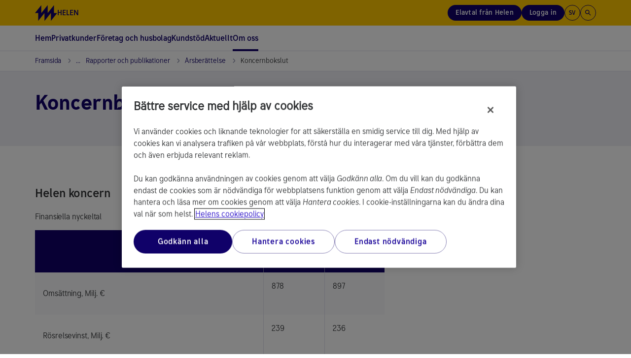

--- FILE ---
content_type: text/javascript
request_url: https://www.helen.fi/Dist/global/async/highcharts/highcharts.min.js?_=1768974524105
body_size: 140387
content:
((t,e)=>{"object"==typeof module&&module.exports?(e.default=e,module.exports=t.document?e(t):e):"function"==typeof define&&define.amd?define("highcharts/highcharts",function(){return e(t)}):(t.Highcharts&&t.Highcharts.error(16,!0),t.Highcharts=e(t))})("undefined"!=typeof window?window:this,function(r){var t={};function e(t,e,i,o){t.hasOwnProperty(e)||(t[e]=o.apply(null,i),"function"==typeof CustomEvent&&r.dispatchEvent(new CustomEvent("HighchartsModuleLoaded",{detail:{path:e,module:t[e]}})))}return e(t,"Core/Globals.js",[],function(){var t,e,i,o;return(e=t=t||{}).SVG_NS="http://www.w3.org/2000/svg",e.product="Highcharts",e.version="10.1.0",e.win=void 0!==r?r:{},e.doc=e.win.document,e.svg=e.doc&&e.doc.createElementNS&&!!e.doc.createElementNS(e.SVG_NS,"svg").createSVGRect,e.userAgent=e.win.navigator&&e.win.navigator.userAgent||"",e.isChrome=-1!==e.userAgent.indexOf("Chrome"),e.isFirefox=-1!==e.userAgent.indexOf("Firefox"),e.isMS=/(edge|msie|trident)/i.test(e.userAgent)&&!e.win.opera,e.isSafari=!e.isChrome&&-1!==e.userAgent.indexOf("Safari"),e.isTouchDevice=/(Mobile|Android|Windows Phone)/.test(e.userAgent),e.isWebKit=-1!==e.userAgent.indexOf("AppleWebKit"),e.deg2rad=2*Math.PI/360,e.hasBidiBug=e.isFirefox&&parseInt(e.userAgent.split("Firefox/")[1],10)<4,e.hasTouch=!!e.win.TouchEvent,e.marginNames=["plotTop","marginRight","marginBottom","plotLeft"],e.noop=function(){},e.supportsPassiveEvents=(o=!1,e.isMS||(i=Object.defineProperty({},"passive",{get:function(){o=!0}}),e.win.addEventListener&&e.win.removeEventListener&&(e.win.addEventListener("testPassive",e.noop,i),e.win.removeEventListener("testPassive",e.noop,i))),o),e.charts=[],e.dateFormats={},e.seriesTypes={},e.symbolSizes={},e.chartCount=0,t}),e(t,"Core/Utilities.js",[t["Core/Globals.js"]],function(h){var e=h.charts,l=h.doc,c=h.win;function d(t,e,i,o){var r,s=e?"Highcharts error":"Highcharts warning",n=f(t=32===t?s+": Deprecated member":t),a=n?s+" #"+t+": www.highcharts.com/errors/"+t+"/":t.toString();void 0!==o&&(r="",n&&(a+="?"),S(o,function(t,e){r+="\n - "+e+": "+t,n&&(a+=encodeURI(e)+"="+encodeURI(t))}),a+=r),C(h,"displayError",{chart:i,code:t,message:a,params:o},function(){if(e)throw new Error(a);c.console&&-1===d.messages.indexOf(a)&&console.warn(a)}),d.messages.push(a)}function p(t,e){return parseInt(t,e||10)}function n(t){return"string"==typeof t}function i(t){t=Object.prototype.toString.call(t);return"[object Array]"===t||"[object Array Iterator]"===t}function a(t,e){return!(!t||"object"!=typeof t||e&&i(t))}function s(t){return a(t)&&"number"==typeof t.nodeType}function u(t){var e=t&&t.constructor;return!(!a(t,!0)||s(t)||!e||!e.name||"Object"===e.name)}function f(t){return"number"==typeof t&&!isNaN(t)&&t<1/0&&-1/0<t}function g(t){return null!=t}function o(i,t,e){function o(t,e){g(t)?i.setAttribute(e,t):s?(r=i.getAttribute(e))||"class"!==e||(r=i.getAttribute(e+"Name")):i.removeAttribute(e)}var r,s=n(t)&&!g(e);return n(t)?o(e,t):S(t,o),r}function m(t,e){for(var i in t=t||{},e)t[i]=e[i];return t}function y(){for(var t=arguments,e=t.length,i=0;i<e;i++){var o=t[i];if(null!=o)return o}}function v(t,e){h.isMS&&!h.svg&&e&&g(e.opacity)&&(e.filter="alpha(opacity="+100*e.opacity+")"),m(t.style,e)}function x(t){return Math.pow(10,Math.floor(Math.log(t)/Math.LN10))}function b(t,e){return 1e14<t?t:parseFloat(t.toPrecision(e||14))}(d=d||{}).messages=[];Math.easeInOutSine=function(t){return-.5*(Math.cos(Math.PI*t)-1)};var r,t=Array.prototype.find?function(t,e){return t.find(e)}:function(t,e){for(var i=t.length,o=0;o<i;o++)if(e(t[o],o))return t[o]};function S(t,e,i){for(var o in t)Object.hasOwnProperty.call(t,o)&&e.call(i||t[o],t[o],o,t)}function k(r,e,i){function s(t,e){var i=r.removeEventListener||h.removeEventListenerPolyfill;i&&i.call(r,t,e,!1)}function t(i){var t,o;r.nodeName&&(e?(t={})[e]=!0:t=i,S(t,function(t,e){if(i[e])for(o=i[e].length;o--;)s(e,i[e][o].fn)}))}var o,n,a="function"==typeof r&&r.prototype||r;Object.hasOwnProperty.call(a,"hcEvents")&&(o=a.hcEvents,e?(n=o[e]||[],i?(o[e]=n.filter(function(t){return i!==t.fn}),s(e,i)):(t(o),o[e]=[])):(t(o),delete a.hcEvents))}function C(e,t,i,o){var r;if(i=i||{},l.createEvent&&(e.dispatchEvent||e.fireEvent&&e!==h))(r=l.createEvent("Events")).initEvent(t,!0,!0),i=m(r,i),e.dispatchEvent?e.dispatchEvent(i):e.fireEvent(t,i);else if(e.hcEvents){i.target||m(i,{preventDefault:function(){i.defaultPrevented=!0},target:e,type:t});for(var s=[],n=e,a=!1;n.hcEvents;)Object.hasOwnProperty.call(n,"hcEvents")&&n.hcEvents[t]&&(s.length&&(a=!0),s.unshift.apply(s,n.hcEvents[t])),n=Object.getPrototypeOf(n);a&&s.sort(function(t,e){return t.order-e.order}),s.forEach(function(t){!1===t.fn.call(e,i)&&i.preventDefault()})}o&&!i.defaultPrevented&&o.call(e,i)}S({map:"map",each:"forEach",grep:"filter",reduce:"reduce",some:"some"},function(i,o){h[o]=function(t){var e;return d(32,!1,void 0,((e={})["Highcharts."+o]="use Array."+i,e)),Array.prototype[i].apply(t,[].slice.call(arguments,1))}});function w(){return"highcharts-"+(r?"":M)+T++}var M,T;M=Math.random().toString(36).substring(2,9)+"-",T=0;return c.jQuery&&(c.jQuery.fn.highcharts=function(){var t=[].slice.call(arguments);if(this[0])return t[0]?(new h[n(t[0])?t.shift():"Chart"](this[0],t[0],t[1]),this):e[o(this[0],"data-highcharts-chart")]}),{addEvent:function(t,e,i,o){void 0===o&&(o={});var r="function"==typeof t&&t.prototype||t,r=(Object.hasOwnProperty.call(r,"hcEvents")||(r.hcEvents={}),r.hcEvents);h.Point&&t instanceof h.Point&&t.series&&t.series.chart&&(t.series.chart.runTrackerClick=!0);(s=t.addEventListener||h.addEventListenerPolyfill)&&s.call(t,e,i,!!h.supportsPassiveEvents&&{passive:void 0===o.passive?-1!==e.indexOf("touch"):o.passive,capture:!1}),r[e]||(r[e]=[]);var s={fn:i,order:"number"==typeof o.order?o.order:1/0};return r[e].push(s),r[e].sort(function(t,e){return t.order-e.order}),function(){k(t,e,i)}},arrayMax:function(t){for(var e=t.length,i=t[0];e--;)t[e]>i&&(i=t[e]);return i},arrayMin:function(t){for(var e=t.length,i=t[0];e--;)t[e]<i&&(i=t[e]);return i},attr:o,clamp:function(t,e,i){return e<t?t<i?t:i:e},cleanRecursively:function o(r,s){var n={};return S(r,function(t,e){var i;a(r[e],!0)&&!r.nodeType&&s[e]?(i=o(r[e],s[e]),Object.keys(i).length&&(n[e]=i)):(a(r[e])||r[e]!==s[e]||e in r&&!(e in s))&&(n[e]=r[e])}),n},clearTimeout:function(t){g(t)&&clearTimeout(t)},correctFloat:b,createElement:function(t,e,i,o,r){return t=l.createElement(t),e&&m(t,e),r&&v(t,{padding:"0",border:"none",margin:"0"}),i&&v(t,i),o&&o.appendChild(t),t},css:v,defined:g,destroyObjectProperties:function(i,o){S(i,function(t,e){t&&t!==o&&t.destroy&&t.destroy(),delete i[e]})},discardElement:function(t){t&&t.parentElement&&t.parentElement.removeChild(t)},erase:function(t,e){for(var i=t.length;i--;)if(t[i]===e){t.splice(i,1);break}},error:d,extend:m,extendClass:function(t,e){function i(){}return m(i.prototype=new t,e),i},find:t,fireEvent:C,getMagnitude:x,getNestedProperty:function(t,e){for(var i=t.split(".");i.length&&g(e);){var o=i.shift();if(void 0===o||"__proto__"===o)return;o=e[o];if(!g(o)||"function"==typeof o||"number"==typeof o.nodeType||o===c)return;e=o}return e},getStyle:function t(e,i,o){var r,s,n=h.getStyle||t;if("width"===i)return s=Math.min(e.offsetWidth,e.scrollWidth),(a=e.getBoundingClientRect&&e.getBoundingClientRect().width)<s&&s-1<=a&&(s=Math.floor(a)),Math.max(0,s-(n(e,"padding-left",!0)||0)-(n(e,"padding-right",!0)||0));if("height"===i)return Math.max(0,Math.min(e.offsetHeight,e.scrollHeight)-(n(e,"padding-top",!0)||0)-(n(e,"padding-bottom",!0)||0));c.getComputedStyle||d(27,!0);var a=c.getComputedStyle(e,void 0);return r=a&&(r=a.getPropertyValue(i),y(o,"opacity"!==i))?p(r):r},inArray:function(t,e,i){return d(32,!1,void 0,{"Highcharts.inArray":"use Array.indexOf"}),e.indexOf(t,i)},isArray:i,isClass:u,isDOMElement:s,isFunction:function(t){return"function"==typeof t},isNumber:f,isObject:a,isString:n,keys:function(t){return d(32,!1,void 0,{"Highcharts.keys":"use Object.keys"}),Object.keys(t)},merge:function(){for(var t=arguments,e={},r=function(i,o){return"object"!=typeof i&&(i={}),S(o,function(t,e){"__proto__"!==e&&"constructor"!==e&&(!a(t,!0)||u(t)||s(t)?i[e]=o[e]:i[e]=r(i[e]||{},t))}),i},i=(!0===t[0]&&(e=t[1],t=Array.prototype.slice.call(t,2)),t.length),o=0;o<i;o++)e=r(e,t[o]);return e},normalizeTickInterval:function(t,e,i,o,r){var s,n=t,a=t/(i=y(i,x(t)));for(e||(e=r?[1,1.2,1.5,2,2.5,3,4,5,6,8,10]:[1,2,2.5,5,10],!1===o&&(1===i?e=e.filter(function(t){return t%1==0}):i<=.1&&(e=[1/i]))),s=0;s<e.length&&(n=e[s],!(r&&t<=n*i||!r&&a<=(e[s]+(e[s+1]||e[s]))/2));s++);return n=b(n*i,-Math.round(Math.log(.001)/Math.LN10))},objectEach:S,offset:function(t){var e=l.documentElement;return{top:(t=t.parentElement||t.parentNode?t.getBoundingClientRect():{top:0,left:0,width:0,height:0}).top+(c.pageYOffset||e.scrollTop)-(e.clientTop||0),left:t.left+(c.pageXOffset||e.scrollLeft)-(e.clientLeft||0),width:t.width,height:t.height}},pad:function(t,e,i){return new Array((e||2)+1-String(t).replace("-","").length).join(i||"0")+t},pick:y,pInt:p,relativeLength:function(t,e,i){return/%$/.test(t)?e*parseFloat(t)/100+(i||0):parseFloat(t)},removeEvent:k,splat:function(t){return i(t)?t:[t]},stableSort:function(t,i){for(var o,e=t.length,r=0;r<e;r++)t[r].safeI=r;for(t.sort(function(t,e){return 0===(o=i(t,e))?t.safeI-e.safeI:o}),r=0;r<e;r++)delete t[r].safeI},syncTimeout:function(t,e,i){return 0<e?setTimeout(t,e,i):(t.call(0,i),-1)},timeUnits:{millisecond:1,second:1e3,minute:6e4,hour:36e5,day:864e5,week:6048e5,month:24192e5,year:314496e5},uniqueKey:w,useSerialIds:function(t){return r=y(t,r)},wrap:function(t,e,o){var r=t[e];t[e]=function(){var t=Array.prototype.slice.call(arguments),e=arguments,i=this,t=(i.proceed=function(){r.apply(i,arguments.length?arguments:e)},t.unshift(r),o.apply(this,t));return i.proceed=null,t}}}}),e(t,"Core/Chart/ChartDefaults.js",[],function(){return{alignThresholds:!1,panning:{enabled:!1,type:"x"},styledMode:!1,borderRadius:0,colorCount:10,allowMutatingData:!0,defaultSeriesType:"line",ignoreHiddenSeries:!0,spacing:[10,10,15,10],resetZoomButton:{theme:{zIndex:6},position:{align:"right",x:-10,y:10}},zoomBySingleTouch:!1,width:null,height:null,borderColor:"#335cad",backgroundColor:"#ffffff",plotBorderColor:"#cccccc"}}),e(t,"Core/Color/Color.js",[t["Core/Globals.js"],t["Core/Utilities.js"]],function(i,t){var s=t.isNumber,r=t.merge,o=t.pInt;function a(t){this.rgba=[NaN,NaN,NaN,NaN],this.input=t;var e=i.Color;return e&&e!==a?new e(t):this instanceof a?void this.init(t):new a(t)}return a.parse=function(t){return t?new a(t):a.None},a.prototype.init=function(t){var e,i,o,r,s,n;if("object"==typeof t&&void 0!==t.stops)this.stops=t.stops.map(function(t){return new a(t[1])});else if("string"==typeof t)if(this.input=t=a.names[t.toLowerCase()]||t,"#"===t.charAt(0)&&(s=t.length,n=parseInt(t.substr(1),16),7===s?i=[(16711680&n)>>16,(65280&n)>>8,255&n,1]:4===s&&(i=[(3840&n)>>4|(3840&n)>>8,(240&n)>>4|240&n,(15&n)<<4|15&n,1])),!i)for(o=a.parsers.length;o--&&!i;)(e=(r=a.parsers[o]).regex.exec(t))&&(i=r.parse(e));i&&(this.rgba=i)},a.prototype.get=function(i){var o,t=this.input,e=this.rgba;return"object"==typeof t&&void 0!==this.stops?((o=r(t)).stops=[].slice.call(o.stops),this.stops.forEach(function(t,e){o.stops[e]=[o.stops[e][0],t.get(i)]}),o):e&&s(e[0])?"rgb"===i||!i&&1===e[3]?"rgb("+e[0]+","+e[1]+","+e[2]+")":"a"===i?""+e[3]:"rgba("+e.join(",")+")":t},a.prototype.brighten=function(e){var t=this.rgba;if(this.stops)this.stops.forEach(function(t){t.brighten(e)});else if(s(e)&&0!==e)for(var i=0;i<3;i++)t[i]+=o(255*e),t[i]<0&&(t[i]=0),255<t[i]&&(t[i]=255);return this},a.prototype.setOpacity=function(t){return this.rgba[3]=t,this},a.prototype.tweenTo=function(t,e){var i,o=this.rgba,r=t.rgba;return s(o[0])&&s(r[0])?((i=1!==r[3]||1!==o[3])?"rgba(":"rgb(")+Math.round(r[0]+(o[0]-r[0])*(1-e))+","+Math.round(r[1]+(o[1]-r[1])*(1-e))+","+Math.round(r[2]+(o[2]-r[2])*(1-e))+(i?","+(r[3]+(o[3]-r[3])*(1-e)):"")+")":t.input||"none"},a.names={white:"#ffffff",black:"#000000"},a.parsers=[{regex:/rgba\(\s*([0-9]{1,3})\s*,\s*([0-9]{1,3})\s*,\s*([0-9]{1,3})\s*,\s*([0-9]?(?:\.[0-9]+)?)\s*\)/,parse:function(t){return[o(t[1]),o(t[2]),o(t[3]),parseFloat(t[4],10)]}},{regex:/rgb\(\s*([0-9]{1,3})\s*,\s*([0-9]{1,3})\s*,\s*([0-9]{1,3})\s*\)/,parse:function(t){return[o(t[1]),o(t[2]),o(t[3]),1]}}],a.None=new a(""),a}),e(t,"Core/Color/Palettes.js",[],function(){return{colors:["#7cb5ec","#434348","#90ed7d","#f7a35c","#8085e9","#f15c80","#e4d354","#2b908f","#f45b5b","#91e8e1"]}}),e(t,"Core/Time.js",[t["Core/Globals.js"],t["Core/Utilities.js"]],function(u,t){var r=u.win,v=t.defined,s=t.error,x=t.extend,e=t.isObject,i=t.merge,f=t.objectEach,g=t.pad,b=t.pick,o=t.splat,S=t.timeUnits,n=u.isSafari&&r.Intl&&r.Intl.DateTimeFormat.prototype.formatRange,l=u.isSafari&&r.Intl&&!r.Intl.DateTimeFormat.prototype.formatRange;function a(t){this.options={},this.useUTC=!1,this.variableTimezone=!1,this.Date=r.Date,this.getTimezoneOffset=this.timezoneOffsetFunction(),this.update(t)}return a.prototype.get=function(t,e){var i,o;return this.variableTimezone||this.timezoneOffset?(o=(i=e.getTime())-this.getTimezoneOffset(e),e.setTime(o),o=e["getUTC"+t](),e.setTime(i),o):this.useUTC?e["getUTC"+t]():e["get"+t]()},a.prototype.set=function(t,e,i){var o,r;return this.variableTimezone||this.timezoneOffset?"Milliseconds"===t||"Seconds"===t||"Minutes"===t&&this.getTimezoneOffset(e)%36e5==0?e["setUTC"+t](i):(r=this.getTimezoneOffset(e),r=e.getTime()-r,e.setTime(r),e["setUTC"+t](i),o=this.getTimezoneOffset(e),r=e.getTime()+o,e.setTime(r)):this.useUTC||n&&"FullYear"===t?e["setUTC"+t](i):e["set"+t](i)},a.prototype.update=function(t){var e=b(t&&t.useUTC,!0);this.options=t=i(!0,this.options||{},t),this.Date=t.Date||r.Date||Date,this.useUTC=e,this.timezoneOffset=e&&t.timezoneOffset,this.getTimezoneOffset=this.timezoneOffsetFunction(),this.variableTimezone=e&&!(!t.getTimezoneOffset&&!t.timezone)},a.prototype.makeTime=function(t,e,i,o,r,s){var n,a,h;return this.useUTC?(n=this.Date.UTC.apply(0,arguments),(a=this.getTimezoneOffset(n))!==(h=this.getTimezoneOffset(n+=a))?n+=h-a:a-36e5!==this.getTimezoneOffset(n-36e5)||l||(n-=36e5)):n=new this.Date(t,e,b(i,1),b(o,0),b(r,0),b(s,0)).getTime(),n},a.prototype.timezoneOffsetFunction=function(){var t=this,e=this.options,i=e.getTimezoneOffset,o=e.moment||r.moment;if(!this.useUTC)return function(t){return 6e4*new Date(t.toString()).getTimezoneOffset()};if(e.timezone){if(o)return function(t){return 6e4*-o.tz(t,e.timezone).utcOffset()};s(25)}return this.useUTC&&i?function(t){return 6e4*i(t.valueOf())}:function(){return 6e4*(t.timezoneOffset||0)}},a.prototype.dateFormat=function(i,o,t){if(!v(o)||isNaN(o))return u.defaultOptions.lang&&u.defaultOptions.lang.invalidDate||"";i=b(i,"%Y-%m-%d %H:%M:%S");var r=this,e=new this.Date(o),s=this.get("Hours",e),n=this.get("Day",e),a=this.get("Date",e),h=this.get("Month",e),l=this.get("FullYear",e),c=u.defaultOptions.lang,d=c&&c.weekdays,p=c&&c.shortWeekdays,p=x({a:p?p[n]:d[n].substr(0,3),A:d[n],d:g(a),e:g(a,2," "),w:n,b:c.shortMonths[h],B:c.months[h],m:g(h+1),o:h+1,y:l.toString().substr(2,2),Y:l,H:g(s),k:s,I:g(s%12||12),l:s%12||12,M:g(this.get("Minutes",e)),p:s<12?"AM":"PM",P:s<12?"am":"pm",S:g(e.getSeconds()),L:g(Math.floor(o%1e3),3)},u.dateFormats);return f(p,function(t,e){for(;-1!==i.indexOf("%"+e);)i=i.replace("%"+e,"function"==typeof t?t.call(r,o):t)}),t?i.substr(0,1).toUpperCase()+i.substr(1):i},a.prototype.resolveDTLFormat=function(t){return e(t,!0)?t:{main:(t=o(t))[0],from:t[1],to:t[2]}},a.prototype.getTimeTicks=function(t,e,i,o){var r,s,n=this,a=n.Date,h=[],l={},a=new a(e),c=t.unitRange,d=t.count||1;if(o=b(o,1),v(e)){n.set("Milliseconds",a,c>=S.second?0:d*Math.floor(n.get("Milliseconds",a)/d)),c>=S.second&&n.set("Seconds",a,c>=S.minute?0:d*Math.floor(n.get("Seconds",a)/d)),c>=S.minute&&n.set("Minutes",a,c>=S.hour?0:d*Math.floor(n.get("Minutes",a)/d)),c>=S.hour&&n.set("Hours",a,c>=S.day?0:d*Math.floor(n.get("Hours",a)/d)),c>=S.day&&n.set("Date",a,c>=S.month?1:Math.max(1,d*Math.floor(n.get("Date",a)/d))),c>=S.month&&(n.set("Month",a,c>=S.year?0:d*Math.floor(n.get("Month",a)/d)),p=n.get("FullYear",a)),c>=S.year&&n.set("FullYear",a,p-=p%d),c===S.week&&(s=n.get("Day",a),n.set("Date",a,n.get("Date",a)-s+o+(s<o?-7:0)));for(var p=n.get("FullYear",a),u=n.get("Month",a),f=n.get("Date",a),g=n.get("Hours",a),m=(e=a.getTime(),!n.variableTimezone&&n.useUTC||!v(i)||(r=i-e>4*S.month||n.getTimezoneOffset(e)!==n.getTimezoneOffset(i)),a.getTime()),y=1;m<i;)h.push(m),c===S.year?m=n.makeTime(p+y*d,0):c===S.month?m=n.makeTime(p,u+y*d):!r||c!==S.day&&c!==S.week?r&&c===S.hour&&1<d?m=n.makeTime(p,u,f,g+y*d):m+=c*d:m=n.makeTime(p,u,f+y*d*(c===S.day?1:7)),y++;h.push(m),c<=S.hour&&h.length<1e4&&h.forEach(function(t){t%18e5==0&&"000000000"===n.dateFormat("%H%M%S%L",t)&&(l[t]="day")})}return h.info=x(t,{higherRanks:l,totalRange:c*d}),h},a.prototype.getDateFormat=function(t,e,i,o){var r,s,n=this.dateFormat("%m-%d %H:%M:%S.%L",e),a="01-01 00:00:00.000",h={millisecond:15,second:12,minute:9,hour:6,day:3},l="millisecond";for(s in S){if(t===S.week&&+this.dateFormat("%w",e)===i&&n.substr(6)===a.substr(6)){s="week";break}if(S[s]>t){s=l;break}if(h[s]&&n.substr(h[s])!==a.substr(h[s]))break;"week"!==s&&(l=s)}return r=s?this.resolveDTLFormat(o[s]).main:r},a}),e(t,"Core/DefaultOptions.js",[t["Core/Chart/ChartDefaults.js"],t["Core/Color/Color.js"],t["Core/Globals.js"],t["Core/Color/Palettes.js"],t["Core/Time.js"],t["Core/Utilities.js"]],function(t,e,i,o,r,s){var e=e.parse,n=i.isTouchDevice,a=s.merge,h={colors:o.colors,symbols:["circle","diamond","square","triangle","triangle-down"],lang:{loading:"Loading...",months:["January","February","March","April","May","June","July","August","September","October","November","December"],shortMonths:["Jan","Feb","Mar","Apr","May","Jun","Jul","Aug","Sep","Oct","Nov","Dec"],weekdays:["Sunday","Monday","Tuesday","Wednesday","Thursday","Friday","Saturday"],decimalPoint:".",numericSymbols:["k","M","G","T","P","E"],resetZoom:"Reset zoom",resetZoomTitle:"Reset zoom level 1:1",thousandsSep:" "},global:{},time:{Date:void 0,getTimezoneOffset:void 0,timezone:void 0,timezoneOffset:0,useUTC:!0},chart:t,title:{text:"Chart title",align:"center",margin:15,widthAdjust:-44},subtitle:{text:"",align:"center",widthAdjust:-44},caption:{margin:15,text:"",align:"left",verticalAlign:"bottom"},plotOptions:{},labels:{style:{position:"absolute",color:"#333333"}},legend:{enabled:!0,align:"center",alignColumns:!0,className:"highcharts-no-tooltip",layout:"horizontal",labelFormatter:function(){return this.name},borderColor:"#999999",borderRadius:0,navigation:{activeColor:"#003399",inactiveColor:"#cccccc"},itemStyle:{color:"#333333",cursor:"pointer",fontSize:"12px",fontWeight:"bold",textOverflow:"ellipsis"},itemHoverStyle:{color:"#000000"},itemHiddenStyle:{color:"#cccccc"},shadow:!1,itemCheckboxStyle:{position:"absolute",width:"13px",height:"13px"},squareSymbol:!0,symbolPadding:5,verticalAlign:"bottom",x:0,y:0,title:{style:{fontWeight:"bold"}}},loading:{labelStyle:{fontWeight:"bold",position:"relative",top:"45%"},style:{position:"absolute",backgroundColor:"#ffffff",opacity:.5,textAlign:"center"}},tooltip:{enabled:!0,animation:i.svg,borderRadius:3,dateTimeLabelFormats:{millisecond:"%A, %b %e, %H:%M:%S.%L",second:"%A, %b %e, %H:%M:%S",minute:"%A, %b %e, %H:%M",hour:"%A, %b %e, %H:%M",day:"%A, %b %e, %Y",week:"Week from %A, %b %e, %Y",month:"%B %Y",year:"%Y"},footerFormat:"",headerShape:"callout",hideDelay:500,padding:8,shape:"callout",shared:!1,snap:n?25:10,headerFormat:'<span style="font-size: 10px">{point.key}</span><br/>',pointFormat:'<span style="color:{point.color}">●</span> {series.name}: <b>{point.y}</b><br/>',backgroundColor:e("#f7f7f7").setOpacity(.85).get(),borderWidth:1,shadow:!0,stickOnContact:!1,style:{color:"#333333",cursor:"default",fontSize:"12px",whiteSpace:"nowrap"},useHTML:!1},credits:{enabled:!0,href:"https://www.highcharts.com?credits",position:{align:"right",x:-10,verticalAlign:"bottom",y:-5},style:{cursor:"pointer",color:"#999999",fontSize:"9px"},text:"Highcharts.com"}},l=(h.chart.styledMode=!1,new r(a(h.global,h.time)));return{defaultOptions:h,defaultTime:l,getOptions:function(){return h},setOptions:function(t){return a(!0,h,t),(t.time||t.global)&&(i.time?i.time.update(a(h.global,h.time,t.global,t.time)):i.time=l),h}}}),e(t,"Core/Animation/Fx.js",[t["Core/Color/Color.js"],t["Core/Globals.js"],t["Core/Utilities.js"]],function(t,e,i){var o=t.parse,h=e.win,u=i.isNumber,l=i.objectEach;function c(t,e,i){this.pos=NaN,this.options=e,this.elem=t,this.prop=i}return c.prototype.dSetter=function(){var t=this.paths,e=t&&t[0],i=t&&t[1],o=this.now||0,r=[];if(1!==o&&e&&i)if(e.length===i.length&&o<1)for(var s=0;s<i.length;s++){for(var n=e[s],a=i[s],h=[],l=0;l<a.length;l++){var c=n[l],d=a[l];u(c)&&u(d)&&("A"!==a[0]||4!==l&&5!==l)?h[l]=c+o*(d-c):h[l]=d}r.push(h)}else r=i;else r=this.toD||[];this.elem.attr("d",r,void 0,!0)},c.prototype.update=function(){var t=this.elem,e=this.prop,i=this.now,o=this.options.step;this[e+"Setter"]?this[e+"Setter"]():t.attr?t.element&&t.attr(e,i,null,!0):t.style[e]=i+this.unit,o&&o.call(t,i,this)},c.prototype.run=function(t,e,i){var o=this,r=o.options,s=function(t){return!s.stopped&&o.step(t)},n=h.requestAnimationFrame||function(t){setTimeout(t,13)},a=function(){for(var t=0;t<c.timers.length;t++)c.timers[t]()||c.timers.splice(t--,1);c.timers.length&&n(a)};t!==e||this.elem["forceAnimate:"+this.prop]?(this.startTime=+new Date,this.start=t,this.end=e,this.unit=i,this.now=this.start,this.pos=0,s.elem=this.elem,s.prop=this.prop,s()&&1===c.timers.push(s)&&n(a)):(delete r.curAnim[this.prop],r.complete&&0===Object.keys(r.curAnim).length&&r.complete.call(this.elem))},c.prototype.step=function(t){var e,i=+new Date,o=this.options,r=this.elem,s=o.complete,n=o.duration,a=o.curAnim,t=!(r.attr&&!r.element||(t||i>=n+this.startTime?(this.now=this.end,this.pos=1,this.update(),a[this.prop]=!0,e=!0,l(a,function(t){!0!==t&&(e=!1)}),e&&s&&s.call(r),1):(this.pos=o.easing((i-this.startTime)/n),this.now=this.start+(this.end-this.start)*this.pos,this.update(),0)));return t},c.prototype.initPath=function(t,e,i){var o,r,s,n,a=t.startX,h=t.endX,i=i.slice(),l=t.isArea,c=l?2:1,t=e&&e.slice();if(!t)return[i,i];function d(t,e){for(;t.length<r;){var i=t[0],o=e[r-t.length];o&&"M"===i[0]&&("C"===o[0]?t[0]=["C",i[1],i[2],i[1],i[2],i[1],i[2]]:t[0]=["L",i[1],i[2]]),t.unshift(i),l&&(o=t.pop(),t.push(t[t.length-1],o))}}function p(t){for(;t.length<r;){var e,i=t[Math.floor(t.length/c)-1].slice();"C"===i[0]&&(i[1]=i[5],i[2]=i[6]),l?(e=t[Math.floor(t.length/c)].slice(),t.splice(t.length/2,0,i,e)):t.push(i)}}if(a&&h&&h.length){for(s=0;s<a.length;s++){if(a[s]===h[0]){o=s;break}if(a[0]===h[h.length-a.length+s]){o=s,n=!0;break}if(a[a.length-1]===h[h.length-a.length+s]){o=a.length-s;break}}void 0===o&&(t=[])}return t.length&&u(o)&&(r=i.length+o*c,n?(d(t,i),p(i)):(d(i,t),p(t))),[t,i]},c.prototype.fillSetter=function(){c.prototype.strokeSetter.apply(this,arguments)},c.prototype.strokeSetter=function(){this.elem.attr(this.prop,o(this.start).tweenTo(o(this.end),this.pos),void 0,!0)},c.timers=[],c}),e(t,"Core/Animation/AnimationUtilities.js",[t["Core/Animation/Fx.js"],t["Core/Utilities.js"]],function(l,t){var n=t.defined,c=t.getStyle,d=t.isArray,e=t.isNumber,p=t.isObject,u=t.merge,f=t.objectEach,i=t.pick;function a(t){return p(t)?u({duration:500,defer:0},t):{duration:t?500:0,defer:0}}function g(t,e){for(var i=l.timers.length;i--;)l.timers[i].elem!==t||e&&e!==l.timers[i].prop||(l.timers[i].stopped=!0)}return{animate:function(i,o,r){var s,n,a,t,h="";p(r)||(r={duration:(t=arguments)[2],easing:t[3],complete:t[4]}),e(r.duration)||(r.duration=400),r.easing="function"==typeof r.easing?r.easing:Math[r.easing]||Math.easeInOutSine,r.curAnim=u(o),f(o,function(t,e){g(i,e),a=new l(i,r,e),n=void 0,"d"===e&&d(o.d)?(a.paths=a.initPath(i,i.pathArray,o.d),a.toD=o.d,s=0,n=1):i.attr?s=i.attr(e):(s=parseFloat(c(i,e))||0,"opacity"!==e&&(h="px")),"string"==typeof(n=n||t)&&n.match("px")&&(n=n.replace(/px/g,"")),a.run(s,n,h)})},animObject:a,getDeferredAnimation:function(t,e,i){var o=a(e),i=i?[i]:t.series,r=0,s=0;return i.forEach(function(t){t=a(t.options.animation);r=e&&n(e.defer)?o.defer:Math.max(r,t.duration+t.defer),s=Math.min(o.duration,t.duration)}),t.renderer.forExport&&(r=0),{defer:Math.max(0,r-s),duration:Math.min(r,s)}},setAnimation:function(t,e){e.renderer.globalAnimation=i(t,e.options.chart.animation,!0)},stop:g}}),e(t,"Core/Renderer/HTML/AST.js",[t["Core/Globals.js"],t["Core/Utilities.js"]],function(c,t){var d=c.SVG_NS,p=t.attr,o=t.createElement,u=t.css,f=t.error,e=t.isFunction,r=t.isString,g=t.objectEach,i=t.splat,t=c.win.trustedTypes,s=t&&e(t.createPolicy)&&t.createPolicy("highcharts",{createHTML:function(t){return t}}),n=s?s.createHTML(""):"",a=(()=>{try{return Boolean((new DOMParser).parseFromString(n,"text/html"))}catch(t){return!1}})();function m(t){this.nodes="string"==typeof t?this.parseMarkup(t):t}return m.filterUserAttributes=function(o){return g(o,function(e,t){var i=!0;-1===m.allowedAttributes.indexOf(t)&&(i=!1),(i=-1!==["background","dynsrc","href","lowsrc","src"].indexOf(t)?r(e)&&m.allowedReferences.some(function(t){return 0===e.indexOf(t)}):i)||(f(33,!1,void 0,{"Invalid attribute in config":""+t}),delete o[t])}),o},m.parseStyle=function(t){return t.split(";").reduce(function(t,e){var e=e.split(":").map(function(t){return t.trim()}),i=e.shift();return i&&e.length&&(t[i.replace(/-([a-z])/g,function(t){return t[1].toUpperCase()})]=e.join(":")),t},{})},m.setElementHTML=function(t,e){t.innerHTML=m.emptyHTML,e&&new m(e).addToDOM(t)},m.prototype.addToDOM=function(t){return function a(t,h){var l;return i(t).forEach(function(t){var e,i,o,r=t.tagName,s=t.textContent?c.doc.createTextNode(t.textContent):void 0,n=m.bypassHTMLFiltering;r&&("#text"===r?e=s:-1!==m.allowedTags.indexOf(r)||n?(i="svg"!==r&&h.namespaceURI||d,i=c.doc.createElementNS(i,r),o=t.attributes||{},g(t,function(t,e){"tagName"!==e&&"attributes"!==e&&"children"!==e&&"style"!==e&&"textContent"!==e&&(o[e]=t)}),p(i,n?o:m.filterUserAttributes(o)),t.style&&u(i,t.style),s&&i.appendChild(s),a(t.children||[],i),e=i):f(33,!1,void 0,{"Invalid tagName in config":r})),e&&h.appendChild(e),l=e}),l}(this.nodes,t)},m.prototype.parseMarkup=function(t){function n(t,e){var i,o,r=t.nodeName.toLowerCase(),s={tagName:r};"#text"===r&&(s.textContent=t.textContent||""),(r=t.attributes)&&(i={},[].forEach.call(r,function(t){"data-style"===t.name?s.style=m.parseStyle(t.value):i[t.name]=t.value}),s.attributes=i),t.childNodes.length&&(o=[],[].forEach.call(t.childNodes,function(t){n(t,o)}),o.length)&&(s.children=o),e.push(s)}var e,i=[];t=t.trim().replace(/ style="/g,' data-style="'),t=a?(new DOMParser).parseFromString(s?s.createHTML(t):t,"text/html"):((e=o("div")).innerHTML=t,{body:e});return[].forEach.call(t.body.childNodes,function(t){return n(t,i)}),i},m.allowedAttributes=["aria-controls","aria-describedby","aria-expanded","aria-haspopup","aria-hidden","aria-label","aria-labelledby","aria-live","aria-pressed","aria-readonly","aria-roledescription","aria-selected","class","clip-path","color","colspan","cx","cy","d","dx","dy","disabled","fill","height","href","id","in","markerHeight","markerWidth","offset","opacity","orient","padding","paddingLeft","paddingRight","patternUnits","r","refX","refY","role","scope","slope","src","startOffset","stdDeviation","stroke","stroke-linecap","stroke-width","style","tableValues","result","rowspan","summary","target","tabindex","text-align","textAnchor","textLength","title","type","valign","width","x","x1","x2","y","y1","y2","zIndex"],m.allowedReferences=["https://","http://","mailto:","/","../","./","#"],m.allowedTags=["a","abbr","b","br","button","caption","circle","clipPath","code","dd","defs","div","dl","dt","em","feComponentTransfer","feFuncA","feFuncB","feFuncG","feFuncR","feGaussianBlur","feOffset","feMerge","feMergeNode","filter","h1","h2","h3","h4","h5","h6","hr","i","img","li","linearGradient","marker","ol","p","path","pattern","pre","rect","small","span","stop","strong","style","sub","sup","svg","table","text","thead","tbody","tspan","td","th","tr","u","ul","#text"],m.emptyHTML=n,m.bypassHTMLFiltering=!1,m}),e(t,"Core/FormatUtilities.js",[t["Core/DefaultOptions.js"],t["Core/Utilities.js"]],function(t,e){var g=t.defaultOptions,m=t.defaultTime,y=e.getNestedProperty,c=e.isNumber,d=e.pick,p=e.pInt;function v(t,e,i,o){e=+e;var r=g.lang,s=((t=+t||0).toString().split(".")[1]||"").split("e")[0].length,n=t.toString().split("e"),a=e,h=(-1===e?e=Math.min(s,20):c(e)?e&&n[1]&&n[1]<0&&(0<=(h=e+ +n[1])?(n[0]=(+n[0]).toExponential(h).split("e")[0],e=h):(n[0]=n[0].split(".")[0]||0,t=e<20?(n[0]*Math.pow(10,n[1])).toFixed(e):0,n[1]=0)):e=2,(Math.abs(n[1]?n[0]:t)+Math.pow(10,-Math.max(e,s)-1)).toFixed(e)),s=String(p(h)),l=3<s.length?s.length%3:0;return i=d(i,r.decimalPoint),o=d(o,r.thousandsSep),r=t<0?"-":"",r+=l?s.substr(0,l)+o:"",+n[1]<0&&!a?r="0":r+=s.substr(l).replace(/(\d{3})(?=\d)/g,"$1"+o),e&&(r+=i+h.slice(-e)),n[1]&&0!=+r&&(r+="e"+n[1]),r}return{dateFormat:function(t,e,i){return m.dateFormat(t,e,i)},format:function(t,e,i){for(var o,r,s,n,a="{",h=!1,l=/f$/,c=/\.([0-9])/,d=g.lang,p=i&&i.time||m,u=i&&i.numberFormatter||v,f=[];t&&-1!==(o=t.indexOf(a));)r=t.slice(0,o),h?(s=r.split(":"),n=y(s.shift()||"",e),s.length&&"number"==typeof n&&(r=s.join(":"),l.test(r)?(s=parseInt((r.match(c)||["","-1"])[1],10),null!==n&&(n=u(n,s,d.decimalPoint,-1<r.indexOf(",")?d.thousandsSep:""))):n=p.dateFormat(r,n)),f.push(n)):f.push(r),t=t.slice(o+1),a=(h=!h)?"}":"{";return f.push(t),f.join("")},numberFormat:v}}),e(t,"Core/Renderer/RendererUtilities.js",[t["Core/Utilities.js"]],function(t){var e,u=t.clamp,f=t.pick,g=t.stableSort;return(e||(e={})).distribute=function i(t,o,r){for(var e,s,n=t,a=n.reducedLen||o,h=function(t,e){return t.target-e.target},l=!0,c=[],d=0,p=t.length;p--;)d+=t[p].size;if(a<d){for(g(t,function(t,e){return(e.rank||0)-(t.rank||0)}),d=p=0;d<=a;)d+=t[p].size,p++;c=t.splice(p-1,t.length)}for(g(t,h),t=t.map(function(t){return{size:t.size,targets:[t.target],align:f(t.align,.5)}});l;){for(p=t.length;p--;)e=t[p],s=(Math.min.apply(0,e.targets)+Math.max.apply(0,e.targets))/2,e.pos=u(s-e.size*e.align,0,o-e.size);for(p=t.length,l=!1;p--;)0<p&&t[p-1].pos+t[p-1].size>t[p].pos&&(t[p-1].size+=t[p].size,t[p-1].targets=t[p-1].targets.concat(t[p].targets),t[p-1].align=.5,t[p-1].pos+t[p-1].size>o&&(t[p-1].pos=o-t[p-1].size),t.splice(p,1),l=!0)}return n.push.apply(n,c),p=0,t.some(function(t){var e=0;return(t.targets||[]).some(function(){return n[p].pos=t.pos+e,void 0!==r&&Math.abs(n[p].pos-n[p].target)>r?(n.slice(0,p+1).forEach(function(t){return delete t.pos}),n.reducedLen=(n.reducedLen||o)-.1*o,n.reducedLen>.1*o&&i(n,o,r),!0):(e+=n[p].size,p++,!1)})}),g(n,h),n},e}),e(t,"Core/Renderer/SVG/SVGElement.js",[t["Core/Animation/AnimationUtilities.js"],t["Core/Renderer/HTML/AST.js"],t["Core/Color/Color.js"],t["Core/Globals.js"],t["Core/Utilities.js"]],function(t,u,m,s,e){var n=t.animate,a=t.animObject,c=t.stop,g=s.deg2rad,h=s.doc,f=s.noop,l=s.svg,d=s.SVG_NS,y=s.win,o=e.addEvent,v=e.attr,i=e.createElement,x=e.css,b=e.defined,p=e.erase,S=e.extend,k=e.fireEvent,C=e.isArray,w=e.isFunction,M=e.isNumber,T=e.isString,A=e.merge,P=e.objectEach,L=e.pick,O=e.pInt,E=e.syncTimeout,D=e.uniqueKey,t=(j.prototype._defaultGetter=function(t){t=L(this[t+"Value"],this[t],this.element?this.element.getAttribute(t):null,0);return t=/^[\-0-9\.]+$/.test(t)?parseFloat(t):t},j.prototype._defaultSetter=function(t,e,i){i.setAttribute(e,t)},j.prototype.add=function(t){var e,i=this.renderer,o=this.element;return t&&(this.parentGroup=t),this.parentInverted=t&&t.inverted,void 0!==this.textStr&&"text"===this.element.nodeName&&i.buildText(this),this.added=!0,(e=t&&!t.handleZ&&!this.zIndex?e:this.zIndexSetter())||(t?t.element:i.box).appendChild(o),this.onAdd&&this.onAdd(),this},j.prototype.addClass=function(t,e){var i=!e&&this.attr("class")||"";return(t=(t||"").split(/ /g).reduce(function(t,e){return-1===i.indexOf(e)&&t.push(e),t},i?[i]:[]).join(" "))!==i&&this.attr("class",t),this},j.prototype.afterSetters=function(){this.doTransform&&(this.updateTransform(),this.doTransform=!1)},j.prototype.align=function(t,e,i){var o,r,s={},n=this.renderer,a=n.alignedObjects,a=(t?(this.alignOptions=t,this.alignByTranslate=e,i&&!T(i)||(this.alignTo=h=i||"renderer",p(a,this),a.push(this),i=void 0)):(t=this.alignOptions,e=this.alignByTranslate,h=this.alignTo),i=L(i,n[h],"scrollablePlotBox"===h?n.plotBox:void 0,n),t.align),h=t.verticalAlign,n=(i.x||0)+(t.x||0),l=(i.y||0)+(t.y||0);return"right"===a?o=1:"center"===a&&(o=2),o&&(n+=(i.width-(t.width||0))/o),s[e?"translateX":"x"]=Math.round(n),"bottom"===h?r=1:"middle"===h&&(r=2),r&&(l+=(i.height-(t.height||0))/r),s[e?"translateY":"y"]=Math.round(l),this[this.placed?"animate":"attr"](s),this.placed=!0,this.alignAttr=s,this},j.prototype.alignSetter=function(t){var e={left:"start",center:"middle",right:"end"};e[t]&&(this.alignValue=t,this.element.setAttribute("text-anchor",e[t]))},j.prototype.animate=function(t,e,i){var o=this,r=a(L(e,this.renderer.globalAnimation,!0)),e=r.defer;return L(h.hidden,h.msHidden,h.webkitHidden,!1)&&(r.duration=0),0!==r.duration?(i&&(r.complete=i),E(function(){o.element&&n(o,t,r)},e)):(this.attr(t,void 0,i||r.complete),P(t,function(t,e){r.step&&r.step.call(this,t,{prop:e,pos:1,elem:this})},this)),this},j.prototype.applyTextOutline=function(t){var i,o,r=this.element,t=(t=-1!==t.indexOf("contrast")?t.replace(/contrast/g,this.renderer.getContrast(r.style.fill)):t).split(" "),e=t[t.length-1],t=t[0];t&&"none"!==t&&s.svg&&(this.fakeTS=!0,this.ySetter=this.xSetter,t=t.replace(/(^[\d\.]+)(.*?)$/g,function(t,e,i){return 2*Number(e)+i}),this.removeTextOutline(),i=h.createElementNS(d,"tspan"),v(i,{class:"highcharts-text-outline",fill:e,stroke:e,"stroke-width":t,"stroke-linejoin":"round"}),[].forEach.call(r.childNodes,function(t){var e=t.cloneNode(!0);e.removeAttribute&&["fill","stroke","stroke-width","stroke"].forEach(function(t){return e.removeAttribute(t)}),i.appendChild(e)}),(o=h.createElementNS(d,"tspan")).textContent="​",["x","y"].forEach(function(t){var e=r.getAttribute(t);e&&o.setAttribute(t,e)}),i.appendChild(o),r.insertBefore(i,r.firstChild))},j.prototype.attr=function(i,t,e,o){var r,s,n,a=this.element,h=this.symbolCustomAttribs,l=this;return"string"==typeof i&&void 0!==t&&(r=i,(i={})[r]=t),"string"==typeof i?l=(this[i+"Getter"]||this._defaultGetter).call(this,i,a):(P(i,function(t,e){n=!1,o||c(this,e),this.symbolName&&-1!==h.indexOf(e)&&(s||(this.symbolAttr(i),s=!0),n=!0),!this.rotation||"x"!==e&&"y"!==e||(this.doTransform=!0),n||((n=this[e+"Setter"]||this._defaultSetter).call(this,t,e,a),!this.styledMode&&this.shadows&&/^(width|height|visibility|x|y|d|transform|cx|cy|r)$/.test(e)&&this.updateShadows(e,t,n))},this),this.afterSetters()),e&&e.call(this),l},j.prototype.clip=function(t){return this.attr("clip-path",t?"url("+this.renderer.url+"#"+t.id+")":"none")},j.prototype.crisp=function(t,e){e=e||t.strokeWidth||0;var i=Math.round(e)%2/2;return t.x=Math.floor(t.x||this.x||0)+i,t.y=Math.floor(t.y||this.y||0)+i,t.width=Math.floor((t.width||this.width||0)-2*i),t.height=Math.floor((t.height||this.height||0)-2*i),b(t.strokeWidth)&&(t.strokeWidth=e),t},j.prototype.complexColor=function(t,i,o){var r,s,n,a,h,l,c,d,p,u,f=this.renderer,g=[];k(this.renderer,"complexColor",{args:arguments},function(){var e;t.radialGradient?r="radialGradient":t.linearGradient&&(r="linearGradient"),r&&(s=t[r],a=f.gradients,h=t.stops,d=o.radialReference,C(s)&&(t[r]=s={x1:s[0],y1:s[1],x2:s[2],y2:s[3],gradientUnits:"userSpaceOnUse"}),"radialGradient"===r&&d&&!b(s.gradientUnits)&&(s=A(n=s,f.getRadialAttr(d,n),{gradientUnits:"userSpaceOnUse"})),P(s,function(t,e){"id"!==e&&g.push(e,t)}),P(h,function(t){g.push(t)}),g=g.join(","),a[g]?p=a[g].attr("id"):(s.id=p=D(),(e=a[g]=f.createElement(r).attr(s).add(f.defs)).radAttr=n,e.stops=[],h.forEach(function(t){c=0===t[1].indexOf("rgba")?(c=m.parse(t[1]),l=c.get("rgb"),c.get("a")):(l=t[1],1);t=f.createElement("stop").attr({offset:t[0],"stop-color":l,"stop-opacity":c}).add(e);e.stops.push(t)})),u="url("+f.url+"#"+p+")",o.setAttribute(i,u),o.gradient=g,t.toString=function(){return u})})},j.prototype.css=function(t){var e,i,o=this.styles,r={},s=this.element,n=!o;return t.color&&(t.fill=t.color),o&&P(t,function(t,e){o&&o[e]!==t&&(r[e]=t,n=!0)}),n&&(null===(t=o?S(o,r):t).width||"auto"===t.width?delete this.textWidth:"text"===s.nodeName.toLowerCase()&&t.width&&(e=this.textWidth=O(t.width)),this.styles=t,e&&!l&&this.renderer.forExport&&delete t.width,i=A(t),s.namespaceURI===this.SVG_NS&&["textOutline","textOverflow","width"].forEach(function(t){return i&&delete i[t]}),x(s,i),this.added)&&("text"===this.element.nodeName&&this.renderer.buildText(this),t.textOutline)&&this.applyTextOutline(t.textOutline),this},j.prototype.dashstyleSetter=function(t){var e=this["stroke-width"];if("inherit"===e&&(e=1),t=t&&t.toLowerCase()){for(var i=t.replace("shortdashdotdot","3,1,1,1,1,1,").replace("shortdashdot","3,1,1,1").replace("shortdot","1,1,").replace("shortdash","3,1,").replace("longdash","8,3,").replace(/dot/g,"1,3,").replace("dash","4,3,").replace(/,$/,"").split(","),o=i.length;o--;)i[o]=""+O(i[o])*L(e,NaN);t=i.join(",").replace(/NaN/g,"none"),this.element.setAttribute("stroke-dasharray",t)}},j.prototype.destroy=function(){var t,e,i,o=this,r=o.element||{},s=o.renderer,n=r.ownerSVGElement,a=s.isSVG&&"SPAN"===r.nodeName&&o.parentGroup||void 0;if(r.onclick=r.onmouseout=r.onmouseover=r.onmousemove=r.point=null,c(o),o.clipPath&&n&&(i=o.clipPath,[].forEach.call(n.querySelectorAll("[clip-path],[CLIP-PATH]"),function(t){-1<t.getAttribute("clip-path").indexOf(i.element.id)&&t.removeAttribute("clip-path")}),o.clipPath=i.destroy()),o.stops){for(e=0;e<o.stops.length;e++)o.stops[e].destroy();o.stops.length=0,o.stops=void 0}for(o.safeRemoveChild(r),s.styledMode||o.destroyShadows();a&&a.div&&0===a.div.childNodes.length;)t=a.parentGroup,o.safeRemoveChild(a.div),delete a.div,a=t;o.alignTo&&p(s.alignedObjects,o),P(o,function(t,e){o[e]&&o[e].parentGroup===o&&o[e].destroy&&o[e].destroy(),delete o[e]})},j.prototype.destroyShadows=function(){(this.shadows||[]).forEach(function(t){this.safeRemoveChild(t)},this),this.shadows=void 0},j.prototype.destroyTextPath=function(t,e){var i,o=t.getElementsByTagName("text")[0];if(o){if(o.removeAttribute("dx"),o.removeAttribute("dy"),e.element.setAttribute("id",""),this.textPathWrapper&&o.getElementsByTagName("textPath").length){for(i=this.textPathWrapper.element.childNodes;i.length;)o.appendChild(i[0]);o.removeChild(this.textPathWrapper.element)}}else(t.getAttribute("dx")||t.getAttribute("dy"))&&(t.removeAttribute("dx"),t.removeAttribute("dy"));this.textPathWrapper&&(this.textPathWrapper=this.textPathWrapper.destroy())},j.prototype.dSetter=function(t,e,i){C(t)&&("string"==typeof t[0]&&(t=this.renderer.pathToSegments(t)),t=(this.pathArray=t).reduce(function(t,e,i){return e&&e.join?(i?t+" ":"")+e.join(" "):(e||"").toString()},"")),/(NaN| {2}|^$)/.test(t)&&(t="M 0 0"),this[e]!==t&&(i.setAttribute(e,t),this[e]=t)},j.prototype.fadeOut=function(t){var e=this;e.animate({opacity:0},{duration:L(t,150),complete:function(){e.attr({y:-9999}).hide()}})},j.prototype.fillSetter=function(t,e,i){"string"==typeof t?i.setAttribute(e,t):t&&this.complexColor(t,e,i)},j.prototype.getBBox=function(t,e){var i,o,r,s=this,n=s.alignValue,a=s.element,h=s.renderer,l=s.styles,c=s.textStr,d=h.cache,p=h.cacheKeys,u=a.namespaceURI===s.SVG_NS,e=L(e,s.rotation,0),f=h.styledMode?a&&j.prototype.getStyle.call(a,"font-size"):l&&l.fontSize;if(b(c)&&(-1===(o=c.toString()).indexOf("<")&&(o=o.replace(/[0-9]/g,"0")),o+=["",e,f,s.textWidth,n,l&&l.textOverflow,l&&l.fontWeight].join(",")),!(i=o&&!t?d[o]:i)){if(u||h.forExport){try{r=this.fakeTS&&function(t){var e=a.querySelector(".highcharts-text-outline");e&&x(e,{display:t})},w(r)&&r("none"),i=a.getBBox?S({},a.getBBox()):{width:a.offsetWidth,height:a.offsetHeight},w(r)&&r("")}catch(t){}(!i||i.width<0)&&(i={x:0,y:0,width:0,height:0})}else i=s.htmlGetBBox();if(h.isSVG&&(l=i.width,t=i.height,u&&(i.height=t={"11px,17":14,"13px,20":16}[(f||"")+","+Math.round(t)]||t),e)&&(r=Number(a.getAttribute("y")||0)-i.y,s={right:1,center:.5}[n||0]||0,h=e*g,u=(e-90)*g,f=l*Math.cos(h),n=l*Math.sin(h),e=Math.cos(u),h=Math.sin(u),f=(e=(l=(u=i.x+s*(l-f)+r*e)+f)-t*e)-f,h=(t=(r=(s=i.y+r-s*n+r*h)+n)-t*h)-n,i.x=Math.min(u,l,e,f),i.y=Math.min(s,r,t,h),i.width=Math.max(u,l,e,f)-i.x,i.height=Math.max(s,r,t,h)-i.y),o&&(""===c||0<i.height)){for(;250<p.length;)delete d[p.shift()];d[o]||p.push(o),d[o]=i}}return i},j.prototype.getStyle=function(t){return y.getComputedStyle(this.element||this,"").getPropertyValue(t)},j.prototype.hasClass=function(t){return-1!==(""+this.attr("class")).split(" ").indexOf(t)},j.prototype.hide=function(){return this.attr({visibility:"hidden"})},j.prototype.htmlGetBBox=function(){return{height:0,width:0,x:0,y:0}},j.prototype.init=function(t,e){this.element="span"===e?i(e):h.createElementNS(this.SVG_NS,e),this.renderer=t,k(this,"afterInit")},j.prototype.invert=function(t){return this.inverted=t,this.updateTransform(),this},j.prototype.on=function(t,e){var i=this.onEvents;return i[t]&&i[t](),i[t]=o(this.element,t,e),this},j.prototype.opacitySetter=function(t,e,i){t=Number(Number(t).toFixed(3));this.opacity=t,i.setAttribute(e,t)},j.prototype.removeClass=function(t){return this.attr("class",(""+this.attr("class")).replace(T(t)?new RegExp("(^| )"+t+"( |$)"):t," ").replace(/ +/g," ").trim())},j.prototype.removeTextOutline=function(){var t=this.element.querySelector("tspan.highcharts-text-outline");t&&this.safeRemoveChild(t)},j.prototype.safeRemoveChild=function(t){var e=t.parentNode;e&&e.removeChild(t)},j.prototype.setRadialReference=function(t){var e=this.element.gradient&&this.renderer.gradients[this.element.gradient];return this.element.radialReference=t,e&&e.radAttr&&e.animate(this.renderer.getRadialAttr(t,e.radAttr)),this},j.prototype.setTextPath=function(t,e){var i,o=this.element,r=this.text?this.text.element:o,s={textAnchor:"text-anchor"},n=!1,a=this.textPathWrapper,h=!a,l=(e=A(!0,{enabled:!0,attributes:{dy:-5,startOffset:"50%",textAnchor:"middle"}},e),u.filterUserAttributes(e.attributes));if(t&&e&&e.enabled){if(a&&null===a.element.parentNode?(h=!0,a=a.destroy()):a&&this.removeTextOutline.call(a.parentGroup),this.options&&this.options.padding&&(l.dx=-this.options.padding),a||(this.textPathWrapper=a=this.renderer.createElement("textPath"),n=!0),i=a.element,(e=t.element.getAttribute("id"))||t.element.setAttribute("id",e=D()),h){r.setAttribute("y",0),M(l.dx)&&r.setAttribute("x",-l.dx);for(var c=[].slice.call(r.childNodes),d=0;d<c.length;d++){var p=c[d];p.nodeType!==y.Node.TEXT_NODE&&"tspan"!==p.nodeName||i.appendChild(p)}}n&&a&&a.add({element:r}),i.setAttributeNS("http://www.w3.org/1999/xlink","href",this.renderer.url+"#"+e),b(l.dy)&&(i.parentNode.setAttribute("dy",l.dy),delete l.dy),b(l.dx)&&(i.parentNode.setAttribute("dx",l.dx),delete l.dx),P(l,function(t,e){i.setAttribute(s[e]||e,t)}),o.removeAttribute("transform"),this.removeTextOutline.call(a),this.text&&!this.renderer.styledMode&&this.attr({fill:"none","stroke-width":0}),this.updateTransform=f,this.applyTextOutline=f}else a&&(delete this.updateTransform,delete this.applyTextOutline,this.destroyTextPath(o,t),this.updateTransform(),this.options)&&this.options.rotation&&this.applyTextOutline(this.options.style.textOutline);return this},j.prototype.shadow=function(t,e,i){var o,r,s,n,a,h,l=[],c=this.element,d=this.oldShadowOptions,p={color:"#000000",offsetX:this.parentInverted?-1:1,offsetY:this.parentInverted?-1:1,opacity:.15,width:3},u=!1;if(!0===t?h=p:"object"==typeof t&&(h=S(p,t)),h&&(d&&P(h,function(t,e){t!==d[e]&&(u=!0)}),u&&this.destroyShadows(),this.oldShadowOptions=h),h){if(!this.shadows){for(n=h.opacity/h.width,a=this.parentInverted?"translate("+h.offsetY+", "+h.offsetX+")":"translate("+h.offsetX+", "+h.offsetY+")",o=1;o<=h.width;o++)r=c.cloneNode(!1),s=2*h.width+1-2*o,v(r,{stroke:t.color||"#000000","stroke-opacity":n*o,"stroke-width":s,transform:a,fill:"none"}),r.setAttribute("class",(r.getAttribute("class")||"")+" highcharts-shadow"),i&&(v(r,"height",Math.max(v(r,"height")-s,0)),r.cutHeight=s),e?e.element.appendChild(r):c.parentNode&&c.parentNode.insertBefore(r,c),l.push(r);this.shadows=l}}else this.destroyShadows();return this},j.prototype.show=function(t){return this.attr({visibility:(t=void 0===t?!0:t)?"inherit":"visible"})},j.prototype.strokeSetter=function(t,e,i){this[e]=t,this.stroke&&this["stroke-width"]?(j.prototype.fillSetter.call(this,this.stroke,"stroke",i),i.setAttribute("stroke-width",this["stroke-width"]),this.hasStroke=!0):"stroke-width"===e&&0===t&&this.hasStroke?(i.removeAttribute("stroke"),this.hasStroke=!1):this.renderer.styledMode&&this["stroke-width"]&&(i.setAttribute("stroke-width",this["stroke-width"]),this.hasStroke=!0)},j.prototype.strokeWidth=function(){var t,e,i;return this.renderer.styledMode?(e=0,(t=this.getStyle("stroke-width")).indexOf("px")===t.length-2?e=O(t):""!==t&&(i=h.createElementNS(d,"rect"),v(i,{width:t,"stroke-width":0}),this.element.parentNode.appendChild(i),e=i.getBBox().width,i.parentNode.removeChild(i)),e):this["stroke-width"]||0},j.prototype.symbolAttr=function(e){var i=this;["x","y","r","start","end","width","height","innerR","anchorX","anchorY","clockwise"].forEach(function(t){i[t]=L(e[t],i[t])}),i.attr({d:i.renderer.symbols[i.symbolName](i.x,i.y,i.width,i.height,i)})},j.prototype.textSetter=function(t){t!==this.textStr&&(delete this.textPxLength,this.textStr=t,this.added)&&this.renderer.buildText(this)},j.prototype.titleSetter=function(t){var e=this.element,i=e.getElementsByTagName("title")[0]||h.createElementNS(this.SVG_NS,"title");e.insertBefore?e.insertBefore(i,e.firstChild):e.appendChild(i),i.textContent=String(L(t,"")).replace(/<[^>]*>/g,"").replace(/&lt;/g,"<").replace(/&gt;/g,">")},j.prototype.toFront=function(){var t=this.element;return t.parentNode.appendChild(t),this},j.prototype.translate=function(t,e){return this.attr({translateX:t,translateY:e})},j.prototype.updateShadows=function(t,e,i){var o=this.shadows;if(o)for(var r=o.length;r--;)i.call(o[r],"height"===t?Math.max(e-(o[r].cutHeight||0),0):"d"===t?this.d:e,t,o[r])},j.prototype.updateTransform=function(){var t=this,e=t.scaleX,i=t.scaleY,o=t.inverted,r=t.rotation,s=t.matrix,n=t.element,a=t.translateX||0,h=t.translateY||0,t=(o&&(a+=t.width,h+=t.height),["translate("+a+","+h+")"]);b(s)&&t.push("matrix("+s.join(",")+")"),o?t.push("rotate(90) scale(-1,1)"):r&&t.push("rotate("+r+" "+L(this.rotationOriginX,n.getAttribute("x"),0)+" "+L(this.rotationOriginY,n.getAttribute("y")||0)+")"),(b(e)||b(i))&&t.push("scale("+L(e,1)+" "+L(i,1)+")"),t.length&&n.setAttribute("transform",t.join(" "))},j.prototype.visibilitySetter=function(t,e,i){"inherit"===t?i.removeAttribute(e):this[e]!==t&&i.setAttribute(e,t),this[e]=t},j.prototype.xGetter=function(t){return"circle"===this.element.nodeName&&("x"===t?t="cx":"y"===t&&(t="cy")),this._defaultGetter(t)},j.prototype.zIndexSetter=function(t,e){var i,o,r,s,n,a=this.renderer,h=this.parentGroup,l=(h||a).element||a.box,c=this.element,d=l===a.box,p=!1,a=this.added;if(b(t)?(c.setAttribute("data-z-index",t),this[e]===(t=+t)&&(a=!1)):b(this[e])&&c.removeAttribute("data-z-index"),this[e]=t,a){for((t=this.zIndex)&&h&&(h.handleZ=!0),n=(i=l.childNodes).length-1;0<=n&&!p;n--)r=(o=i[n]).getAttribute("data-z-index"),s=!b(r),o!==c&&(t<0&&s&&!d&&!n?(l.insertBefore(c,i[n]),p=!0):(O(r)<=t||s&&(!b(t)||0<=t))&&(l.insertBefore(c,i[n+1]||null),p=!0));p||(l.insertBefore(c,i[d?3:0]||null),p=!0)}return p},j);function j(){this.element=void 0,this.onEvents={},this.opacity=1,this.renderer=void 0,this.SVG_NS=d,this.symbolCustomAttribs=["x","y","width","height","r","start","end","innerR","anchorX","anchorY","rounded"]}return t.prototype["stroke-widthSetter"]=t.prototype.strokeSetter,t.prototype.yGetter=t.prototype.xGetter,t.prototype.matrixSetter=t.prototype.rotationOriginXSetter=t.prototype.rotationOriginYSetter=t.prototype.rotationSetter=t.prototype.scaleXSetter=t.prototype.scaleYSetter=t.prototype.translateXSetter=t.prototype.translateYSetter=t.prototype.verticalAlignSetter=function(t,e){this[e]=t,this.doTransform=!0},t}),e(t,"Core/Renderer/RendererRegistry.js",[t["Core/Globals.js"]],function(o){var t,r,s;return(r=t=t||{}).rendererTypes={},r.getRendererType=function(t){return void 0===t&&(t=s),r.rendererTypes[t]||r.rendererTypes[s]},r.registerRendererType=function(t,e,i){r.rendererTypes[t]=e,s&&!i||(s=t,o.Renderer=e)},t}),e(t,"Core/Renderer/SVG/SVGLabel.js",[t["Core/Renderer/SVG/SVGElement.js"],t["Core/Utilities.js"]],function(o,t){var r,p,e=this&&this.__extends||(r=function(t,e){return(r=Object.setPrototypeOf||({__proto__:[]}instanceof Array?function(t,e){t.__proto__=e}:function(t,e){for(var i in e)e.hasOwnProperty(i)&&(t[i]=e[i])}))(t,e)},function(t,e){function i(){this.constructor=t}r(t,e),t.prototype=null===e?Object.create(e):(i.prototype=e.prototype,new i)}),s=t.defined,n=t.extend,a=t.isNumber,h=t.merge,l=t.pick,i=t.removeEvent;function u(t,e,i,o,r,s,n,a,h,l){var c,d=p.call(this)||this;return d.paddingLeftSetter=d.paddingSetter,d.paddingRightSetter=d.paddingSetter,d.init(t,"g"),d.textStr=e,d.x=i,d.y=o,d.anchorX=s,d.anchorY=n,d.baseline=h,d.className=l,d.addClass("button"===l?"highcharts-no-tooltip":"highcharts-label"),l&&d.addClass("highcharts-"+l),d.text=t.text(void 0,0,0,a).attr({zIndex:1}),"string"==typeof r&&((c=/^url\((.*?)\)$/.test(r))||d.renderer.symbols[r])&&(d.symbolKey=r),d.bBox=u.emptyBBox,d.padding=3,d.baselineOffset=0,d.needsBox=t.styledMode||c,d.deferredAttr={},d.alignFactor=0,d}return e(u,p=o),u.prototype.alignSetter=function(t){t={left:0,center:.5,right:1}[t];t!==this.alignFactor&&(this.alignFactor=t,this.bBox)&&a(this.xSetting)&&this.attr({x:this.xSetting})},u.prototype.anchorXSetter=function(t,e){this.anchorX=t,this.boxAttr(e,Math.round(t)-this.getCrispAdjust()-this.xSetting)},u.prototype.anchorYSetter=function(t,e){this.anchorY=t,this.boxAttr(e,t-this.ySetting)},u.prototype.boxAttr=function(t,e){this.box?this.box.attr(t,e):this.deferredAttr[t]=e},u.prototype.css=function(e){var i,t;return e&&(i={},e=h(e),u.textProps.forEach(function(t){void 0!==e[t]&&(i[t]=e[t],delete e[t])}),this.text.css(i),t="width"in i,"fontSize"in i||"fontWeight"in i?this.updateTextPadding():t&&this.updateBoxSize()),o.prototype.css.call(this,e)},u.prototype.destroy=function(){i(this.element,"mouseenter"),i(this.element,"mouseleave"),this.text&&this.text.destroy(),this.box&&(this.box=this.box.destroy()),o.prototype.destroy.call(this)},u.prototype.fillSetter=function(t,e){t&&(this.needsBox=!0),this.fill=t,this.boxAttr(e,t)},u.prototype.getBBox=function(){this.textStr&&0===this.bBox.width&&0===this.bBox.height&&this.updateBoxSize();var t=this.padding,e=l(this.paddingLeft,t);return{width:this.width,height:this.height,x:this.bBox.x-e,y:this.bBox.y-t}},u.prototype.getCrispAdjust=function(){return this.renderer.styledMode&&this.box?this.box.strokeWidth()%2/2:(this["stroke-width"]?parseInt(this["stroke-width"],10):0)%2/2},u.prototype.heightSetter=function(t){this.heightSetting=t},u.prototype.onAdd=function(){var t=this.textStr;this.text.add(this),this.attr({text:s(t)?t:"",x:this.x,y:this.y}),this.box&&s(this.anchorX)&&this.attr({anchorX:this.anchorX,anchorY:this.anchorY})},u.prototype.paddingSetter=function(t,e){a(t)?t!==this[e]&&(this[e]=t,this.updateTextPadding()):this[e]=void 0},u.prototype.rSetter=function(t,e){this.boxAttr(e,t)},u.prototype.shadow=function(t){return t&&!this.renderer.styledMode&&(this.updateBoxSize(),this.box)&&this.box.shadow(t),this},u.prototype.strokeSetter=function(t,e){this.stroke=t,this.boxAttr(e,t)},u.prototype["stroke-widthSetter"]=function(t,e){t&&(this.needsBox=!0),this["stroke-width"]=t,this.boxAttr(e,t)},u.prototype["text-alignSetter"]=function(t){this.textAlign=t},u.prototype.textSetter=function(t){void 0!==t&&this.text.attr({text:t}),this.updateTextPadding()},u.prototype.updateBoxSize=function(){var t=this.text.element.style,e={},i=this.padding,o=this.bBox=a(this.widthSetting)&&a(this.heightSetting)&&!this.textAlign||!s(this.text.textStr)?u.emptyBBox:this.text.getBBox(),t=(this.width=this.getPaddedWidth(),this.height=(this.heightSetting||o.height||0)+2*i,this.renderer.fontMetrics(t&&t.fontSize,this.text));this.baselineOffset=i+Math.min((this.text.firstLineMetrics||t).b,o.height||1/0),this.heightSetting&&(this.baselineOffset+=(this.heightSetting-t.h)/2),this.needsBox&&(this.box||((i=this.box=this.symbolKey?this.renderer.symbol(this.symbolKey):this.renderer.rect()).addClass(("button"===this.className?"":"highcharts-label-box")+(this.className?" highcharts-"+this.className+"-box":"")),i.add(this)),o=this.getCrispAdjust(),e.x=o,e.y=(this.baseline?-this.baselineOffset:0)+o,e.width=Math.round(this.width),e.height=Math.round(this.height),this.box.attr(n(e,this.deferredAttr)),this.deferredAttr={})},u.prototype.updateTextPadding=function(){var t=this.text,e=(this.updateBoxSize(),this.baseline?0:this.baselineOffset),i=l(this.paddingLeft,this.padding);s(this.widthSetting)&&this.bBox&&("center"===this.textAlign||"right"===this.textAlign)&&(i+={center:.5,right:1}[this.textAlign]*(this.widthSetting-this.bBox.width)),i===t.x&&e===t.y||(t.attr("x",i),t.hasBoxWidthChanged&&(this.bBox=t.getBBox(!0)),void 0!==e&&t.attr("y",e)),t.x=i,t.y=e},u.prototype.widthSetter=function(t){this.widthSetting=a(t)?t:void 0},u.prototype.getPaddedWidth=function(){var t=this.padding,e=l(this.paddingLeft,t),t=l(this.paddingRight,t);return(this.widthSetting||this.bBox.width||0)+e+t},u.prototype.xSetter=function(t){this.x=t,this.alignFactor&&(t-=this.alignFactor*this.getPaddedWidth(),this["forceAnimate:x"]=!0),this.xSetting=Math.round(t),this.attr("translateX",this.xSetting)},u.prototype.ySetter=function(t){this.ySetting=this.y=Math.round(t),this.attr("translateY",this.ySetting)},u.emptyBBox={width:0,height:0,x:0,y:0},u.textProps=["color","direction","fontFamily","fontSize","fontStyle","fontWeight","lineHeight","textAlign","textDecoration","textOutline","textOverflow","width"],u}),e(t,"Core/Renderer/SVG/Symbols.js",[t["Core/Utilities.js"]],function(t){var f=t.defined,l=t.isNumber,g=t.pick;function r(t,e,i,o,r){var s,n,a,h,l,c,d,p,u=[];return r&&(s=r.start||0,n=g(r.r,i),o=g(r.r,o||i),i=Math.abs((r.end||0)-s-2*Math.PI)<.001,p=(r.end||0)-.001,a=r.innerR,i=g(r.open,i),h=Math.cos(s),l=Math.sin(s),c=Math.cos(p),d=Math.sin(p),p=g(r.longArc,p-s-Math.PI<.001?0:1),u.push(["M",t+n*h,e+o*l],["A",n,o,0,p,g(r.clockwise,1),t+n*c,e+o*d]),f(a)&&u.push(i?["M",t+a*c,e+a*d]:["L",t+a*c,e+a*d],["A",a,a,0,p,f(r.clockwise)?1-r.clockwise:0,t+a*h,e+a*l]),i||u.push(["Z"])),u}function e(t,e,i,o,r){return r&&r.r?c(t,e,i,o,r):[["M",t,e],["L",t+i,e],["L",t+i,e+o],["L",t,e+o],["Z"]]}function c(t,e,i,o,r){r=r&&r.r||0;return[["M",t+r,e],["L",t+i-r,e],["C",t+i,e,t+i,e,t+i,e+r],["L",t+i,e+o-r],["C",t+i,e+o,t+i,e+o,t+i-r,e+o],["L",t+r,e+o],["C",t,e+o,t,e+o,t,e+o-r],["L",t,e+r],["C",t,e,t,e,t+r,e]]}return{arc:r,callout:function(t,e,i,o,r){var s=Math.min(r&&r.r||0,i,o),n=s+6,a=r&&r.anchorX,r=r&&r.anchorY||0,h=c(t,e,i,o,{r:s});return l(a)&&(i<=t+a?e+n<r&&r<e+o-n?h.splice(3,1,["L",t+i,r-6],["L",t+i+6,r],["L",t+i,r+6],["L",t+i,e+o-s]):h.splice(3,1,["L",t+i,o/2],["L",a,r],["L",t+i,o/2],["L",t+i,e+o-s]):t+a<=0?e+n<r&&r<e+o-n?h.splice(7,1,["L",t,r+6],["L",t-6,r],["L",t,r-6],["L",t,e+s]):h.splice(7,1,["L",t,o/2],["L",a,r],["L",t,o/2],["L",t,e+s]):r&&o<r&&t+n<a&&a<t+i-n?h.splice(5,1,["L",a+6,e+o],["L",a,e+o+6],["L",a-6,e+o],["L",t+s,e+o]):r&&r<0&&t+n<a&&a<t+i-n&&h.splice(1,1,["L",a-6,e],["L",a,e-6],["L",a+6,e],["L",i-s,e])),h},circle:function(t,e,i,o){return r(t+i/2,e+o/2,i/2,o/2,{start:.5*Math.PI,end:2.5*Math.PI,open:!1})},diamond:function(t,e,i,o){return[["M",t+i/2,e],["L",t+i,e+o/2],["L",t+i/2,e+o],["L",t,e+o/2],["Z"]]},rect:e,roundedRect:c,square:e,triangle:function(t,e,i,o){return[["M",t+i/2,e],["L",t+i,e+o],["L",t,e+o],["Z"]]},"triangle-down":function(t,e,i,o){return[["M",t,e],["L",t+i,e],["L",t+i/2,e+o],["Z"]]}}}),e(t,"Core/Renderer/SVG/TextBuilder.js",[t["Core/Renderer/HTML/AST.js"],t["Core/Globals.js"],t["Core/Utilities.js"]],function(h,t,e){var f=t.doc,g=t.SVG_NS,r=t.win,m=e.attr,c=e.extend,l=e.isString,s=e.objectEach,d=e.pick;function i(t){var e=t.styles;this.renderer=t.renderer,this.svgElement=t,this.width=t.textWidth,this.textLineHeight=e&&e.lineHeight,this.textOutline=e&&e.textOutline,this.ellipsis=Boolean(e&&"ellipsis"===e.textOverflow),this.noWrap=Boolean(e&&"nowrap"===e.whiteSpace),this.fontSize=e&&e.fontSize}return i.prototype.buildSVG=function(){var t=this.svgElement,e=t.element,i=t.renderer,o=d(t.textStr,"").toString(),r=-1!==o.indexOf("<"),s=e.childNodes,i=this.width&&!t.added&&i.box,n=[o,this.ellipsis,this.noWrap,this.textLineHeight,this.textOutline,this.fontSize,this.width].join(",");if(n!==t.textCache){t.textCache=n,delete t.actualWidth;for(var a=s.length;a--;)e.removeChild(s[a]);r||this.ellipsis||this.width||-1!==o.indexOf(" ")&&(!this.noWrap||/<br.*?>/g.test(o))?""!==o&&(i&&i.appendChild(e),n=new h(o),this.modifyTree(n.nodes),n.addToDOM(t.element),this.modifyDOM(),this.ellipsis&&-1!==(e.textContent||"").indexOf("…")&&t.attr("title",this.unescapeEntities(t.textStr||"",["&lt;","&gt;"])),i)&&i.removeChild(e):e.appendChild(f.createTextNode(this.unescapeEntities(o))),l(this.textOutline)&&t.applyTextOutline&&t.applyTextOutline(this.textOutline)}},i.prototype.modifyDOM=function(){var t,c=this,d=this.svgElement,p=m(d.element,"x");for(d.firstLineMetrics=void 0;(t=d.element.firstChild)&&/^[\s\u200B]*$/.test(t.textContent||" ");)d.element.removeChild(t);[].forEach.call(d.element.querySelectorAll("tspan.highcharts-br"),function(t,e){t.nextSibling&&t.previousSibling&&(0===e&&1===t.previousSibling.nodeType&&(d.firstLineMetrics=d.renderer.fontMetrics(void 0,t.previousSibling)),m(t,{dy:c.getLineHeight(t.nextSibling),x:p}))});var i,o,u=this.width||0;u&&(i=function(e,i){var t=e.textContent||"",o=t.replace(/([^\^])-/g,"$1- ").split(" "),r=!c.noWrap&&(1<o.length||1<d.element.childNodes.length),s=c.getLineHeight(i),n=0,a=d.actualWidth;if(c.ellipsis)t&&c.truncate(e,t,void 0,0,Math.max(0,u-parseInt(c.fontSize||12,10)),function(t,e){return t.substring(0,e)+"…"});else if(r){for(var h=[],l=[];i.firstChild&&i.firstChild!==e;)l.push(i.firstChild),i.removeChild(i.firstChild);for(;o.length;)o.length&&!c.noWrap&&0<n&&(h.push(e.textContent||""),e.textContent=o.join(" ").replace(/- /g,"-")),c.truncate(e,void 0,o,0===n&&a||0,u,function(t,e){return o.slice(0,e).join(" ").replace(/- /g,"-")}),a=d.actualWidth,n++;l.forEach(function(t){i.insertBefore(t,e)}),h.forEach(function(t){i.insertBefore(f.createTextNode(t),e);t=f.createElementNS(g,"tspan");t.textContent="​",m(t,{dy:s,x:p}),i.insertBefore(t,e)})}},(o=function(e){[].slice.call(e.childNodes).forEach(function(t){t.nodeType===r.Node.TEXT_NODE?i(t,e):(-1!==t.className.baseVal.indexOf("highcharts-br")&&(d.actualWidth=0),o(t))})})(d.element))},i.prototype.getLineHeight=function(t){var e,t=t.nodeType===r.Node.TEXT_NODE?t.parentElement:t;return this.renderer.styledMode||(e=t&&/(px|em)$/.test(t.style.fontSize)?t.style.fontSize:this.fontSize||this.renderer.style.fontSize||12),this.textLineHeight?parseInt(this.textLineHeight.toString(),10):this.renderer.fontMetrics(e,t||this.svgElement.element).h},i.prototype.modifyTree=function(a){function h(t,e){var i=void 0===(i=t.attributes)?{}:i,o=t.children,r=void 0===(r=t.style)?{}:r,s=t.tagName,n=l.renderer.styledMode;"b"===s||"strong"===s?n?i.class="highcharts-strong":r.fontWeight="bold":"i"!==s&&"em"!==s||(n?i.class="highcharts-emphasized":r.fontStyle="italic"),r&&r.color&&(r.fill=r.color),"br"===s?(i.class="highcharts-br",t.textContent="​",(n=a[e+1])&&n.textContent&&(n.textContent=n.textContent.replace(/^ +/gm,""))):"a"===s&&o&&o.some(function(t){return"#text"===t.tagName})&&(t.children=[{children:o,tagName:"tspan"}]),"#text"!==s&&"a"!==s&&(t.tagName="tspan"),c(t,{attributes:i,style:r}),o&&o.filter(function(t){return"#text"!==t.tagName}).forEach(h)}var l=this;a.forEach(h)},i.prototype.truncate=function(o,r,s,n,t,a){function e(t,e){var e=e||t,i=o.parentNode;if(i&&void 0===p[e])if(i.getSubStringLength)try{p[e]=n+i.getSubStringLength(0,s?e+1:e)}catch(t){}else c.getSpanWidth&&(o.textContent=a(r||s,t),p[e]=n+c.getSpanWidth(l,o));return p[e]}var i,h,l=this.svgElement,c=l.renderer,d=l.rotation,p=[],u=s?1:0,f=(r||s||"").length,g=f;if(l.rotation=0,h=e(o.textContent.length),t<n+h){for(;u<=f;)h=e(g=Math.ceil((u+f)/2),(i=s?a(s,g):i)&&i.length-1),u===f?u=f+1:t<h?f=g-1:u=g;0===f?o.textContent="":r&&f===r.length-1||(o.textContent=i||a(r||s,g))}s&&s.splice(0,g),l.actualWidth=h,l.rotation=d},i.prototype.unescapeEntities=function(i,o){return s(this.renderer.escapes,function(t,e){o&&-1!==o.indexOf(t)||(i=i.toString().replace(new RegExp(t,"g"),e))}),i},i}),e(t,"Core/Renderer/SVG/SVGRenderer.js",[t["Core/Renderer/HTML/AST.js"],t["Core/Color/Color.js"],t["Core/Globals.js"],t["Core/Renderer/RendererRegistry.js"],t["Core/Renderer/SVG/SVGElement.js"],t["Core/Renderer/SVG/SVGLabel.js"],t["Core/Renderer/SVG/Symbols.js"],t["Core/Renderer/SVG/TextBuilder.js"],t["Core/Utilities.js"]],function(v,e,t,i,o,l,r,s,n){var a,g=t.charts,h=t.deg2rad,m=t.doc,d=t.isFirefox,x=t.isMS,c=t.isWebKit,p=t.noop,u=t.SVG_NS,y=t.symbolSizes,f=t.win,b=n.addEvent,S=n.attr,k=n.createElement,C=n.css,w=n.defined,M=n.destroyObjectProperties,T=n.extend,A=n.isArray,P=n.isNumber,L=n.isObject,O=n.isString,E=n.merge,D=n.pick,j=n.pInt,I=n.uniqueKey,t=(B.prototype.init=function(t,e,i,o,r,s,n){var a,h=this,l=h.createElement("svg").attr({version:"1.1",class:"highcharts-root"}),c=l.element;n||l.css(this.getStyle(o)),t.appendChild(c),S(t,"dir","ltr"),-1===t.innerHTML.indexOf("xmlns")&&S(c,"xmlns",this.SVG_NS),h.isSVG=!0,this.box=c,this.boxWrapper=l,h.alignedObjects=[],this.url=this.getReferenceURL(),this.createElement("desc").add().element.appendChild(m.createTextNode("Created with Highcharts 10.1.0")),h.defs=this.createElement("defs").add(),h.allowHTML=s,h.forExport=r,h.styledMode=n,h.gradients={},h.cache={},h.cacheKeys=[],h.imgCount=0,h.setSize(e,i,!1),d&&t.getBoundingClientRect&&((o=function(){C(t,{left:0,top:0}),a=t.getBoundingClientRect(),C(t,{left:Math.ceil(a.left)-a.left+"px",top:Math.ceil(a.top)-a.top+"px"})})(),h.unSubPixelFix=b(f,"resize",o))},B.prototype.definition=function(t){return new v([t]).addToDOM(this.defs.element)},B.prototype.getReferenceURL=function(){var t,e;if((d||c)&&m.getElementsByTagName("base").length&&(w(a)||(t=I(),t=new v([{tagName:"svg",attributes:{width:8,height:8},children:[{tagName:"defs",children:[{tagName:"clipPath",attributes:{id:t},children:[{tagName:"rect",attributes:{width:4,height:4}}]}]},{tagName:"rect",attributes:{id:"hitme",width:8,height:8,"clip-path":"url(#"+t+")",fill:"rgba(0,0,0,0.001)"}}]}]).addToDOM(m.body),C(t,{position:"fixed",top:0,left:0,zIndex:9e5}),e=m.elementFromPoint(6,6),a="hitme"===(e&&e.id),m.body.removeChild(t)),a))return f.location.href.split("#")[0].replace(/<[^>]*>/g,"").replace(/([\('\)])/g,"\\$1").replace(/ /g,"%20");return""},B.prototype.getStyle=function(t){return this.style=T({fontFamily:'"Lucida Grande", "Lucida Sans Unicode", Arial, Helvetica, sans-serif',fontSize:"12px"},t),this.style},B.prototype.setStyle=function(t){this.boxWrapper.css(this.getStyle(t))},B.prototype.isHidden=function(){return!this.boxWrapper.getBBox().width},B.prototype.destroy=function(){var t=this,e=t.defs;return t.box=null,t.boxWrapper=t.boxWrapper.destroy(),M(t.gradients||{}),t.gradients=null,e&&(t.defs=e.destroy()),t.unSubPixelFix&&t.unSubPixelFix(),t.alignedObjects=null},B.prototype.createElement=function(t){var e=new this.Element;return e.init(this,t),e},B.prototype.getRadialAttr=function(t,e){return{cx:t[0]-t[2]/2+(e.cx||0)*t[2],cy:t[1]-t[2]/2+(e.cy||0)*t[2],r:(e.r||0)*t[2]}},B.prototype.buildText=function(t){new s(t).buildSVG()},B.prototype.getContrast=function(t){return(t=e.parse(t).rgba)[0]*=1,t[1]*=1.2,t[2]*=.5,459<t[0]+t[1]+t[2]?"#000000":"#FFFFFF"},B.prototype.button=function(t,e,i,o,r,s,n,a,h,l){var c,d,p,u=this.label(t,e,i,h,void 0,void 0,l,void 0,"button"),f=this.styledMode,t=r&&r.states||{},g=(r&&delete r.states,0),m=r?E(r):{},y=E({color:"#333333",cursor:"pointer",fontWeight:"normal"},m.style);return delete m.style,m=v.filterUserAttributes(m),u.attr(E({padding:8,r:2},m)),f||(m=E({fill:"#f7f7f7",stroke:"#cccccc","stroke-width":1},m),s=E(m,{fill:"#e6e6e6"},v.filterUserAttributes(s||t.hover||{})),c=s.style,delete s.style,n=E(m,{fill:"#e6ebf5",style:{color:"#000000",fontWeight:"bold"}},v.filterUserAttributes(n||t.select||{})),d=n.style,delete n.style,a=E(m,{style:{color:"#cccccc"}},v.filterUserAttributes(a||t.disabled||{})),p=a.style,delete a.style),b(u.element,x?"mouseover":"mouseenter",function(){3!==g&&u.setState(1)}),b(u.element,x?"mouseout":"mouseleave",function(){3!==g&&u.setState(g)}),u.setState=function(t){1!==t&&(u.state=g=t),u.removeClass(/highcharts-button-(normal|hover|pressed|disabled)/).addClass("highcharts-button-"+["normal","hover","pressed","disabled"][t||0]),f||(u.attr([m,s,n,a][t||0]),L(t=[y,c,d,p][t||0])&&u.css(t))},f||u.attr(m).css(T({cursor:"default"},y)),u.on("touchstart",function(t){return t.stopPropagation()}).on("click",function(t){3!==g&&o.call(u,t)})},B.prototype.crispLine=function(t,e,i){void 0===i&&(i="round");var o=t[0],r=t[1];return w(o[1])&&o[1]===r[1]&&(o[1]=r[1]=Math[i](o[1])-e%2/2),w(o[2])&&o[2]===r[2]&&(o[2]=r[2]=Math[i](o[2])+e%2/2),t},B.prototype.path=function(t){var e=this.styledMode?{}:{fill:"none"};return A(t)?e.d=t:L(t)&&T(e,t),this.createElement("path").attr(e)},B.prototype.circle=function(t,e,i){t=L(t)?t:void 0===t?{}:{x:t,y:e,r:i},e=this.createElement("circle");return e.xSetter=e.ySetter=function(t,e,i){i.setAttribute("c"+e,t)},e.attr(t)},B.prototype.arc=function(t,e,i,o,r,s){L(t)?(e=(n=t).y,i=n.r,o=n.innerR,r=n.start,s=n.end,t=n.x):n={innerR:o,start:r,end:s};var n,o=this.symbol("arc",t,e,i,i,n);return o.r=i,o},B.prototype.rect=function(t,e,i,o,r,s){r=L(t)?t.r:r;var n=this.createElement("rect"),t=L(t)?t:void 0===t?{}:{x:t,y:e,width:Math.max(i,0),height:Math.max(o,0)};return this.styledMode||(void 0!==s&&(t["stroke-width"]=s,t=n.crisp(t)),t.fill="none"),r&&(t.r=r),n.rSetter=function(t,e,i){n.r=t,S(i,{rx:t,ry:t})},n.rGetter=function(){return n.r||0},n.attr(t)},B.prototype.setSize=function(t,e,i){this.width=t,this.height=e,this.boxWrapper.animate({width:t,height:e},{step:function(){this.attr({viewBox:"0 0 "+this.attr("width")+" "+this.attr("height")})},duration:D(i,!0)?void 0:0}),this.alignElements()},B.prototype.g=function(t){var e=this.createElement("g");return t?e.attr({class:"highcharts-"+t}):e},B.prototype.image=function(e,t,i,o,r,s){function n(t){h(l.element,e),s.call(l,t)}var a={preserveAspectRatio:"none"},h=function(t,e){t.setAttributeNS?t.setAttributeNS("http://www.w3.org/1999/xlink","href",e):t.setAttribute("hc-svg-href",e)},l=(P(t)&&(a.x=t),P(i)&&(a.y=i),P(o)&&(a.width=o),P(r)&&(a.height=r),this.createElement("image").attr(a));return s?(h(l.element,"[data-uri]"),t=new f.Image,b(t,"load",n),t.src=e,t.complete&&n({})):h(l.element,e),l},B.prototype.symbol=function(t,e,i,o,r,s){var n,a,h,l,c=this,d=/^url\((.*?)\)$/,p=d.test(t),u=!p&&(this.symbols[t]?t:"circle"),f=u&&this.symbols[u];return f?("number"==typeof e&&(n=f.call(this.symbols,Math.round(e||0),Math.round(i||0),o||0,r||0,s)),n=this.path(n),c.styledMode||n.attr("fill","none"),T(n,{symbolName:u||void 0,x:e,y:i,width:o,height:r}),s&&T(n,s)):p&&(h=t.match(d)[1],(l=n=this.image(h)).imgwidth=D(y[h]&&y[h].width,s&&s.width),l.imgheight=D(y[h]&&y[h].height,s&&s.height),a=function(t){return t.attr({width:t.width,height:t.height})},["width","height"].forEach(function(t){l[t+"Setter"]=function(t,e){var i=this["img"+e];this[e]=t,w(i)&&(s&&"within"===s.backgroundSize&&this.width&&this.height&&(i=Math.round(i*Math.min(this.width/this.imgwidth,this.height/this.imgheight))),this.element&&this.element.setAttribute(e,i),this.alignByTranslate||(t=((this[e]||0)-i)/2,this.attr("width"===e?{translateX:t}:{translateY:t})))}}),w(e)&&l.attr({x:e,y:i}),l.isImg=!0,w(l.imgwidth)&&w(l.imgheight)?a(l):(l.attr({width:0,height:0}),k("img",{onload:function(){var t=g[c.chartIndex];0===this.width&&(C(this,{position:"absolute",top:"-999em"}),m.body.appendChild(this)),y[h]={width:this.width,height:this.height},l.imgwidth=this.width,l.imgheight=this.height,l.element&&a(l),this.parentNode&&this.parentNode.removeChild(this),c.imgCount--,c.imgCount||!t||t.hasLoaded||t.onload()},src:h}),this.imgCount++)),n},B.prototype.clipRect=function(t,e,i,o){var r=I()+"-",s=this.createElement("clipPath").attr({id:r}).add(this.defs),t=this.rect(t,e,i,o,0).add(s);return t.id=r,t.clipPath=s,t.count=0,t},B.prototype.text=function(t,e,i,o){var r=this,s={};if(o&&(r.allowHTML||!r.forExport))return r.html(t,e,i);s.x=Math.round(e||0),i&&(s.y=Math.round(i)),w(t)&&(s.text=t);e=r.createElement("text").attr(s);return o&&(!r.forExport||r.allowHTML)||(e.xSetter=function(t,e,i){for(var o=i.getElementsByTagName("tspan"),r=i.getAttribute(e),s=0,n=void 0;s<o.length;s++)(n=o[s]).getAttribute(e)===r&&n.setAttribute(e,t);i.setAttribute(e,t)}),e},B.prototype.fontMetrics=function(t,e){t=!this.styledMode&&/px/.test(t)||!f.getComputedStyle?t||e&&e.style&&e.style.fontSize||this.style&&this.style.fontSize:e&&o.prototype.getStyle.call(e,"font-size");e=(t=/px/.test(t)?j(t):12)<24?t+3:Math.round(1.2*t);return{h:e,b:Math.round(.8*e),f:t}},B.prototype.rotCorr=function(t,e,i){var o=t;return e&&i&&(o=Math.max(o*Math.cos(e*h),4)),{x:-t/3*Math.sin(e*h),y:o}},B.prototype.pathToSegments=function(t){for(var e=[],i=[],o={A:8,C:7,H:2,L:3,M:3,Q:5,S:5,T:3,V:2},r=0;r<t.length;r++)O(i[0])&&P(t[r])&&i.length===o[i[0].toUpperCase()]&&t.splice(r,0,i[0].replace("M","L").replace("m","l")),"string"==typeof t[r]&&(i.length&&e.push(i.slice(0)),i.length=0),i.push(t[r]);return e.push(i.slice(0)),e},B.prototype.label=function(t,e,i,o,r,s,n,a,h){return new l(this,t,e,i,o,r,s,n,a,h)},B.prototype.alignElements=function(){this.alignedObjects.forEach(function(t){return t.align()})},B);function B(t,e,i,o,r,s,n){this.alignedObjects=void 0,this.box=void 0,this.boxWrapper=void 0,this.cache=void 0,this.cacheKeys=void 0,this.chartIndex=void 0,this.defs=void 0,this.globalAnimation=void 0,this.gradients=void 0,this.height=void 0,this.imgCount=void 0,this.isSVG=void 0,this.style=void 0,this.url=void 0,this.width=void 0,this.init(t,e,i,o,r,s,n)}return T(t.prototype,{Element:o,SVG_NS:u,escapes:{"&":"&amp;","<":"&lt;",">":"&gt;","'":"&#39;",'"':"&quot;"},symbols:r,draw:p}),i.registerRendererType("svg",t,!0),t}),e(t,"Core/Renderer/HTML/HTMLElement.js",[t["Core/Globals.js"],t["Core/Renderer/SVG/SVGElement.js"],t["Core/Utilities.js"]],function(t,e,i){var o,r,s=this&&this.__extends||(o=function(t,e){return(o=Object.setPrototypeOf||({__proto__:[]}instanceof Array?function(t,e){t.__proto__=e}:function(t,e){for(var i in e)e.hasOwnProperty(i)&&(t[i]=e[i])}))(t,e)},function(t,e){function i(){this.constructor=t}o(t,e),t.prototype=null===e?Object.create(e):(i.prototype=e.prototype,new i)}),n=t.isFirefox,a=t.isMS,h=t.isWebKit,l=t.win,m=i.css,y=i.defined,c=i.extend,d=i.pick,v=i.pInt;function p(){return null!==r&&r.apply(this,arguments)||this}return s(p,r=e),p.compose=function(t){var e,i;return-1===p.composedClasses.indexOf(t)&&(p.composedClasses.push(t),(i=t.prototype).getSpanCorrection=(e=p.prototype).getSpanCorrection,i.htmlCss=e.htmlCss,i.htmlGetBBox=e.htmlGetBBox,i.htmlUpdateTransform=e.htmlUpdateTransform,i.setSpanRotation=e.setSpanRotation),t},p.prototype.getSpanCorrection=function(t,e,i){this.xCorr=-t*i,this.yCorr=-e},p.prototype.htmlCss=function(t){var e,i=this,o="SPAN"===i.element.tagName&&t&&"width"in t,r=d(o&&t.width,void 0);return o&&(delete t.width,i.textWidth=r,e=!0),t&&"ellipsis"===t.textOverflow&&(t.whiteSpace="nowrap",t.overflow="hidden"),i.styles=c(i.styles,t),m(i.element,t),e&&i.htmlUpdateTransform(),i},p.prototype.htmlGetBBox=function(){var t=this.element;return{x:t.offsetLeft,y:t.offsetTop,width:t.offsetWidth,height:t.offsetHeight}},p.prototype.htmlUpdateTransform=function(){var t,e,i,o,r,s,n,a,h,l,c,d,p,u,f,g;this.added?(e=(t=this).renderer,i=t.element,o=t.translateX||0,r=t.translateY||0,s=t.x||0,n=t.y||0,h={left:0,center:.5,right:1}[a=t.textAlign||"left"],l=(l=t.styles)&&l.whiteSpace,m(i,{marginLeft:o,marginTop:r}),!e.styledMode&&t.shadows&&t.shadows.forEach(function(t){m(t,{marginLeft:o+1,marginTop:r+1})}),t.inverted&&[].forEach.call(i.childNodes,function(t){e.invertChild(t,i)}),"SPAN"===i.tagName&&(c=t.rotation,d=t.textWidth&&v(t.textWidth),p=[c,a,i.innerHTML,t.textWidth,t.textAlign].join(","),u=void 0,f=!1,d!==t.oldTextWidth&&(g=t.textPxLength||(m(i,{width:"",whiteSpace:l||"nowrap"}),i.offsetWidth),d>t.oldTextWidth||d<g)&&(/[ \-]/.test(i.textContent||i.innerText)||"ellipsis"===i.style.textOverflow)&&(m(i,{width:d<g||c?d+"px":"auto",display:"block",whiteSpace:l||"normal"}),t.oldTextWidth=d,f=!0),t.hasBoxWidthChanged=f,p!==t.cTT&&(u=e.fontMetrics(i.style.fontSize,i).b,!y(c)||c===(t.oldRotation||0)&&a===t.oldAlign||t.setSpanRotation(c,h,u),t.getSpanCorrection(!y(c)&&t.textPxLength||i.offsetWidth,u,h,c,a)),m(i,{left:s+(t.xCorr||0)+"px",top:n+(t.yCorr||0)+"px"}),t.cTT=p,t.oldRotation=c,t.oldAlign=a)):this.alignOnAdd=!0},p.prototype.setSpanRotation=function(t,e,i){var o={},r=a&&!/Edge/.test(l.navigator.userAgent)?"-ms-transform":h?"-webkit-transform":n?"MozTransform":l.opera?"-o-transform":void 0;r&&(o[r]=o.transform="rotate("+t+"deg)",o[r+(n?"Origin":"-origin")]=o.transformOrigin=100*e+"% "+i+"px",m(this.element,o))},p.composedClasses=[],p}),e(t,"Core/Renderer/HTML/HTMLRenderer.js",[t["Core/Renderer/HTML/AST.js"],t["Core/Renderer/SVG/SVGElement.js"],t["Core/Renderer/SVG/SVGRenderer.js"],t["Core/Utilities.js"]],function(n,a,t,e){var o,i,r=this&&this.__extends||(o=function(t,e){return(o=Object.setPrototypeOf||({__proto__:[]}instanceof Array?function(t,e){t.__proto__=e}:function(t,e){for(var i in e)e.hasOwnProperty(i)&&(t[i]=e[i])}))(t,e)},function(t,e){function i(){this.constructor=t}o(t,e),t.prototype=null===e?Object.create(e):(i.prototype=e.prototype,new i)}),d=e.attr,p=e.createElement,u=e.extend,h=e.pick;function s(){return null!==i&&i.apply(this,arguments)||this}return r(s,i=t),s.compose=function(t){return-1===s.composedClasses.indexOf(t)&&(s.composedClasses.push(t),t.prototype.html=s.prototype.html),t},s.prototype.html=function(t,e,i){function l(s,n){["opacity","visibility"].forEach(function(r){s[r+"Setter"]=function(t,e,i){var o=s.div?s.div.style:n;a.prototype[r+"Setter"].call(this,t,e,i),o&&(o[e]=t)}}),s.addedSetters=!0}var c=this.createElement("span"),o=c.element,r=c.renderer,s=r.isSVG;return c.textSetter=function(t){t!==this.textStr&&(delete this.bBox,delete this.oldTextWidth,n.setElementHTML(this.element,h(t,"")),this.textStr=t,c.doTransform=!0)},s&&l(c,c.element.style),c.xSetter=c.ySetter=c.alignSetter=c.rotationSetter=function(t,e){"align"===e?c.alignValue=c.textAlign=t:c[e]=t,c.doTransform=!0},c.afterSetters=function(){this.doTransform&&(this.htmlUpdateTransform(),this.doTransform=!1)},c.attr({text:t,x:Math.round(e),y:Math.round(i)}).css({position:"absolute"}),r.styledMode||c.css({fontFamily:this.style.fontFamily,fontSize:this.style.fontSize}),o.style.whiteSpace="nowrap",c.css=c.htmlCss,s&&(c.add=function(t){var n,e,a=r.box.parentNode,h=[];if(this.parentGroup=t){if(!(n=t.div)){for(e=t;e;)h.push(e),e=e.parentGroup;h.reverse().forEach(function(i){var t=d(i.element,"class");function e(t,e){i[e]=t,"translateX"===e?s.left=t+"px":s.top=t+"px",i.doTransform=!0}var o,r=i.styles||{},s=(n=i.div=i.div||p("div",t?{className:t}:void 0,{position:"absolute",left:(i.translateX||0)+"px",top:(i.translateY||0)+"px",display:i.display,opacity:i.opacity,cursor:r.cursor,pointerEvents:r.pointerEvents,visibility:i.visibility},n||a)).style;u(i,{classSetter:(o=n,function(t){this.element.setAttribute("class",t),o.className=t}),on:function(){return h[0].div&&c.on.apply({element:h[0].div,onEvents:i.onEvents},arguments),i},translateXSetter:e,translateYSetter:e}),i.addedSetters||l(i)})}}else n=a;return n.appendChild(o),c.added=!0,c.alignOnAdd&&c.htmlUpdateTransform(),c}),c},s.composedClasses=[],s}),e(t,"Core/Axis/AxisDefaults.js",[],function(){var t,e;return(e=t=t||{}).defaultXAxisOptions={alignTicks:!0,allowDecimals:void 0,panningEnabled:!0,zIndex:2,zoomEnabled:!0,dateTimeLabelFormats:{millisecond:{main:"%H:%M:%S.%L",range:!1},second:{main:"%H:%M:%S",range:!1},minute:{main:"%H:%M",range:!1},hour:{main:"%H:%M",range:!1},day:{main:"%e. %b"},week:{main:"%e. %b"},month:{main:"%b '%y"},year:{main:"%Y"}},endOnTick:!1,gridLineDashStyle:"Solid",gridZIndex:1,labels:{autoRotation:void 0,autoRotationLimit:80,distance:void 0,enabled:!0,indentation:10,overflow:"justify",padding:5,reserveSpace:void 0,rotation:void 0,staggerLines:0,step:0,useHTML:!1,x:0,zIndex:7,style:{color:"#666666",cursor:"default",fontSize:"11px"}},maxPadding:.01,minorGridLineDashStyle:"Solid",minorTickLength:2,minorTickPosition:"outside",minPadding:.01,offset:void 0,opposite:!1,reversed:void 0,reversedStacks:!1,showEmpty:!0,showFirstLabel:!0,showLastLabel:!0,startOfWeek:1,startOnTick:!1,tickLength:10,tickPixelInterval:100,tickmarkPlacement:"between",tickPosition:"outside",title:{align:"middle",rotation:0,useHTML:!1,x:0,y:0,style:{color:"#666666"}},type:"linear",uniqueNames:!0,visible:!0,minorGridLineColor:"#f2f2f2",minorGridLineWidth:1,minorTickColor:"#999999",lineColor:"#ccd6eb",lineWidth:1,gridLineColor:"#e6e6e6",gridLineWidth:void 0,tickColor:"#ccd6eb"},e.defaultYAxisOptions={reversedStacks:!0,endOnTick:!0,maxPadding:.05,minPadding:.05,tickPixelInterval:72,showLastLabel:!0,labels:{x:-8},startOnTick:!0,title:{rotation:270,text:"Values"},stackLabels:{animation:{},allowOverlap:!1,enabled:!1,crop:!0,overflow:"justify",formatter:function(){return(0,this.axis.chart.numberFormatter)(this.total,-1)},style:{color:"#000000",fontSize:"11px",fontWeight:"bold",textOutline:"1px contrast"}},gridLineWidth:1,lineWidth:0},e.defaultLeftAxisOptions={labels:{x:-15},title:{rotation:270}},e.defaultRightAxisOptions={labels:{x:15},title:{rotation:90}},e.defaultBottomAxisOptions={labels:{autoRotation:[-45],x:0},margin:15,title:{rotation:0}},e.defaultTopAxisOptions={labels:{autoRotation:[-45],x:0},margin:15,title:{rotation:0}},t}),e(t,"Core/Foundation.js",[t["Core/Utilities.js"]],function(t){var e,o=t.addEvent,r=t.isFunction,s=t.objectEach,n=t.removeEvent;return(e||(e={})).registerEventOptions=function(i,t){i.eventOptions=i.eventOptions||{},s(t.events,function(t,e){i.eventOptions[e]!==t&&(i.eventOptions[e]&&(n(i,e,i.eventOptions[e]),delete i.eventOptions[e]),r(t))&&(i.eventOptions[e]=t,o(i,e,t))})},e}),e(t,"Core/Axis/Tick.js",[t["Core/FormatUtilities.js"],t["Core/Globals.js"],t["Core/Utilities.js"]],function(b,t,e){var y=t.deg2rad,a=e.clamp,S=e.correctFloat,k=e.defined,i=e.destroyObjectProperties,C=e.extend,w=e.fireEvent,M=e.isNumber,s=e.merge,h=e.objectEach,T=e.pick;function o(t,e,i,o,r){this.isNew=!0,this.isNewLabel=!0,this.axis=t,this.pos=e,this.type=i||"",this.parameters=r||{},this.tickmarkOffset=this.parameters.tickmarkOffset,this.options=this.parameters.options,w(this,"init"),i||o||this.addLabel()}return o.prototype.addLabel=function(){function t(t){return p.formatter?p.formatter.call(t,t):p.format?(t.text=s.defaultLabelFormatter.call(t),b.format(p.format,t,a)):s.defaultLabelFormatter.call(t,t)}var e,i,o,r=this,s=r.axis,n=s.options,a=s.chart,h=s.categories,l=s.logarithmic,c=s.names,d=r.pos,p=T(r.options&&r.options.labels,n.labels),u=s.tickPositions,f=d===u[0],g=d===u[u.length-1],m=(!p.step||1===p.step)&&1===s.tickInterval,u=u.info,y=r.label,h=this.parameters.category||(h?T(h[d],c[d],d):d),v=(l&&M(h)&&(h=S(l.lin2log(h))),s.dateTime&&(u?e=(i=a.time.resolveDTLFormat(n.dateTimeLabelFormats[!n.grid&&u.higherRanks[d]||u.unitName])).main:M(h)&&(e=s.dateTime.getXDateFormat(h,n.dateTimeLabelFormats||{}))),r.isFirst=f,r.isLast=g,{axis:s,chart:a,dateTimeLabelFormat:e,isFirst:f,isLast:g,pos:d,tick:r,tickPositionInfo:u,value:h}),c=(w(this,"labelFormat",v),t.call(v,v)),x=i&&i.list;r.shortenLabel=x?function(){for(o=0;o<x.length;o++)if(C(v,{dateTimeLabelFormat:x[o]}),y.attr({text:t.call(v,v)}),y.getBBox().width<s.getSlotWidth(r)-2*p.padding)return;y.attr({text:""})}:void 0,m&&s._addedPlotLB&&r.moveLabel(c,p),k(y)||r.movedLabel?y&&y.textStr!==c&&!m&&(!y.textWidth||p.style.width||y.styles.width||y.css({width:null}),y.attr({text:c}),y.textPxLength=y.getBBox().width):(r.label=y=r.createLabel({x:0,y:0},c,p),r.rotation=0)},o.prototype.createLabel=function(t,e,i){var o=this.axis,r=o.chart,e=k(e)&&i.enabled?r.renderer.text(e,t.x,t.y,i.useHTML).add(o.labelGroup):null;return e&&(r.styledMode||e.css(s(i.style)),e.textPxLength=e.getBBox().width),e},o.prototype.destroy=function(){i(this,this.axis)},o.prototype.getPosition=function(t,e,i,o){var r=this.axis,s=r.chart,n=o&&s.oldChartHeight||s.chartHeight,s={x:t?S(r.translate(e+i,null,null,o)+r.transB):r.left+r.offset+(r.opposite?(o&&s.oldChartWidth||s.chartWidth)-r.right-r.left:0),y:t?n-r.bottom+r.offset-(r.opposite?r.height:0):S(n-r.translate(e+i,null,null,o)-r.transB)};return s.y=a(s.y,-1e5,1e5),w(this,"afterGetPosition",{pos:s}),s},o.prototype.getLabelPosition=function(t,e,i,o,r,s,n,a){var h=this.axis,l=h.transA,c=(h.isLinked&&h.linkedParent?h.linkedParent:h).reversed,d=h.staggerLines,p=h.tickRotCorr||{x:0,y:0},u=o||h.reserveSpaceDefault?0:-h.labelOffset*("center"===h.labelAlign?.5:1),f={},g=r.y;return k(g)||(g=0===h.side?i.rotation?-8:-i.getBBox().height:2===h.side?p.y+8:Math.cos(i.rotation*y)*(p.y-i.getBBox(!1,0).height/2)),t=t+r.x+u+p.x-(s&&o?s*l*(c?-1:1):0),e=e+g-(s&&!o?s*l*(c?1:-1):0),d&&(i=n/(a||1)%d,e+=(i=h.opposite?d-i-1:i)*(h.labelOffset/d)),f.x=t,f.y=Math.round(e),w(this,"afterGetLabelPosition",{pos:f,tickmarkOffset:s,index:n}),f},o.prototype.getLabelSize=function(){return this.label?this.label.getBBox()[this.axis.horiz?"height":"width"]:0},o.prototype.getMarkPath=function(t,e,i,o,r,s){return s.crispLine([["M",t,e],["L",t+(r?0:-i),e+(r?i:0)]],o)},o.prototype.handleOverflow=function(t){var e,i=this.axis,o=i.options.labels,r=t.x,s=i.chart.chartWidth,n=i.chart.spacing,a=T(i.labelLeft,Math.min(i.pos,n[3])),n=T(i.labelRight,Math.max(i.isRadial?0:i.pos+i.len,s-n[1])),h=this.label,l=this.rotation,c={left:0,center:.5,right:1}[i.labelAlign||h.attr("align")],d=h.getBBox().width,p=i.getSlotWidth(this),u=c,f={},g=p,m=1;l||"justify"!==o.overflow?l<0&&r-c*d<a?e=Math.round(r/Math.cos(l*y)-a):0<l&&n<r+c*d&&(e=Math.round((s-r)/Math.cos(l*y))):(r-c*d<a?g=t.x+g*(1-c)-a:n<r+(1-c)*d&&(g=n-t.x+g*c,m=-1),(g=Math.min(p,g))<p&&"center"===i.labelAlign&&(t.x+=m*(p-g-u*(p-Math.min(d,g)))),(g<d||i.autoRotation&&(h.styles||{}).width)&&(e=g)),e&&(this.shortenLabel?this.shortenLabel():(f.width=Math.floor(e)+"px",(o.style||{}).textOverflow||(f.textOverflow="ellipsis"),h.css(f)))},o.prototype.moveLabel=function(e,t){var i,o=this,r=o.label,s=o.axis,n=s.reversed,a=!1;r&&r.textStr===e?(o.movedLabel=r,a=!0,delete o.label):h(s.ticks,function(t){a||t.isNew||t===o||!t.label||t.label.textStr!==e||(o.movedLabel=t.label,a=!0,t.labelPos=o.movedLabel.xy,delete t.label)}),a||!o.labelPos&&!r||(r=o.labelPos||r.xy,i=s.horiz?n?0:s.width+s.left:r.x,r=s.horiz?r.y:n?s.width+s.left:0,o.movedLabel=o.createLabel({x:i,y:r},e,t),o.movedLabel&&o.movedLabel.attr({opacity:0}))},o.prototype.render=function(t,e,i){var o=this,r=o.axis,s=r.horiz,n=o.pos,a=T(o.tickmarkOffset,r.tickmarkOffset),n=o.getPosition(s,n,a,e),a=n.x,a=s&&a===r.pos+r.len||!s&&n.y===r.pos?-1:1,s=T(i,o.label&&o.label.newOpacity,1);i=T(i,1),this.isActive=!0,this.renderGridLine(e,i,a),this.renderMark(n,i,a),this.renderLabel(n,e,s,t),o.isNew=!1,w(this,"afterRender")},o.prototype.renderGridLine=function(t,e,i){var o=this,r=o.axis,s=r.options,n={},a=o.pos,h=o.type,l=T(o.tickmarkOffset,r.tickmarkOffset),c=r.chart.renderer,d=o.gridLine,p=s.gridLineWidth,u=s.gridLineColor,f=s.gridLineDashStyle;"minor"===o.type&&(p=s.minorGridLineWidth,u=s.minorGridLineColor,f=s.minorGridLineDashStyle),d||(r.chart.styledMode||(n.stroke=u,n["stroke-width"]=p||0,n.dashstyle=f),h||(n.zIndex=1),t&&(e=0),o.gridLine=d=c.path().attr(n).addClass("highcharts-"+(h?h+"-":"")+"grid-line").add(r.gridGroup)),d&&(s=r.getPlotLinePath({value:a+l,lineWidth:d.strokeWidth()*i,force:"pass",old:t}))&&d[t||o.isNew?"attr":"animate"]({d:s,opacity:e})},o.prototype.renderMark=function(t,e,i){var o=this,r=o.axis,s=r.options,n=r.chart.renderer,a=o.type,h=r.tickSize(a?a+"Tick":"tick"),l=t.x,t=t.y,c=T(s["minor"!==a?"tickWidth":"minorTickWidth"],!a&&r.isXAxis?1:0),s=s["minor"!==a?"tickColor":"minorTickColor"],d=o.mark,p=!d;h&&(r.opposite&&(h[0]=-h[0]),d||(o.mark=d=n.path().addClass("highcharts-"+(a?a+"-":"")+"tick").add(r.axisGroup),r.chart.styledMode)||d.attr({stroke:s,"stroke-width":c}),d[p?"attr":"animate"]({d:o.getMarkPath(l,t,h[0],d.strokeWidth()*i,r.horiz,n),opacity:e}))},o.prototype.renderLabel=function(t,e,i,o){var r=this,s=r.axis,n=s.horiz,a=s.options,h=r.label,l=a.labels,c=l.step,s=T(r.tickmarkOffset,s.tickmarkOffset),d=t.x,p=t.y,u=!0;h&&M(d)&&(h.xy=t=r.getLabelPosition(d,p,h,n,l,s,o,c),r.isFirst&&!r.isLast&&!a.showFirstLabel||r.isLast&&!r.isFirst&&!a.showLastLabel?u=!1:!n||l.step||l.rotation||e||0===i||r.handleOverflow(t),(u=c&&o%c?!1:u)&&M(t.y)?(t.opacity=i,h[r.isNewLabel?"attr":"animate"](t).show(!0),r.isNewLabel=!1):(h.hide(),r.isNewLabel=!0))},o.prototype.replaceMovedLabel=function(){var t,e=this,i=e.label,o=e.axis,r=o.reversed;i&&!e.isNew&&(t=o.horiz?r?o.left:o.width+o.left:i.xy.x,r=o.horiz?i.xy.y:r?o.width+o.top:o.top,i.animate({x:t,y:r,opacity:0},void 0,i.destroy),delete e.label),o.isDirty=!0,e.label=e.movedLabel,delete e.movedLabel},o}),e(t,"Core/Axis/Axis.js",[t["Core/Animation/AnimationUtilities.js"],t["Core/Axis/AxisDefaults.js"],t["Core/Color/Color.js"],t["Core/DefaultOptions.js"],t["Core/Foundation.js"],t["Core/Globals.js"],t["Core/Axis/Tick.js"],t["Core/Utilities.js"]],function(t,e,h,i,o,b,S,r){function k(t,e){return p(e,void 0,void 0,O(t.options.allowDecimals,e<.5||void 0!==t.tickAmount),!!t.tickAmount)}var C=t.animObject,f=i.defaultOptions,a=o.registerEventOptions,u=b.deg2rad,g=r.arrayMax,m=r.arrayMin,x=r.clamp,w=r.correctFloat,M=r.defined,n=r.destroyObjectProperties,s=r.erase,T=r.error,l=r.extend,A=r.fireEvent,c=r.isArray,P=r.isNumber,y=r.isString,d=r.merge,p=r.normalizeTickInterval,L=r.objectEach,O=r.pick,v=r.relativeLength,E=r.removeEvent,D=r.splat,j=r.syncTimeout;function I(t,e){this.alternateBands=void 0,this.bottom=void 0,this.chart=void 0,this.closestPointRange=void 0,this.coll=void 0,this.eventOptions=void 0,this.hasNames=void 0,this.hasVisibleSeries=void 0,this.height=void 0,this.isLinked=void 0,this.labelEdge=void 0,this.labelFormatter=void 0,this.left=void 0,this.len=void 0,this.max=void 0,this.maxLabelLength=void 0,this.min=void 0,this.minorTickInterval=void 0,this.minorTicks=void 0,this.minPixelPadding=void 0,this.names=void 0,this.offset=void 0,this.options=void 0,this.overlap=void 0,this.paddedTicks=void 0,this.plotLinesAndBands=void 0,this.plotLinesAndBandsGroups=void 0,this.pointRange=void 0,this.pointRangePadding=void 0,this.pos=void 0,this.positiveValuesOnly=void 0,this.right=void 0,this.series=void 0,this.side=void 0,this.tickAmount=void 0,this.tickInterval=void 0,this.tickmarkOffset=void 0,this.tickPositions=void 0,this.tickRotCorr=void 0,this.ticks=void 0,this.top=void 0,this.transA=void 0,this.transB=void 0,this.translationSlope=void 0,this.userOptions=void 0,this.visible=void 0,this.width=void 0,this.zoomEnabled=void 0,this.init(t,e)}return I.prototype.init=function(t,e){var i=e.isX,o=this,r=(o.chart=t,o.horiz=t.inverted&&!o.isZAxis?!i:i,o.isXAxis=i,o.coll=o.coll||(i?"xAxis":"yAxis"),A(this,"init",{userOptions:e}),o.opposite=O(e.opposite,o.opposite),o.side=O(e.side,o.side,o.horiz?o.opposite?0:2:o.opposite?1:3),o.setOptions(e),this.options),s=r.labels,n=r.type,e=(o.userOptions=e,o.minPixelPadding=0,o.reversed=O(r.reversed,o.reversed),o.visible=r.visible,o.zoomEnabled=r.zoomEnabled,o.hasNames="category"===n||!0===r.categories,o.categories=r.categories||(o.hasNames?[]:void 0),o.names||(o.names=[],o.names.keys={}),o.plotLinesAndBandsGroups={},o.positiveValuesOnly=!!o.logarithmic,o.isLinked=M(r.linkedTo),o.ticks={},o.labelEdge=[],o.minorTicks={},o.plotLinesAndBands=[],o.alternateBands={},o.len=0,o.minRange=o.userMinRange=r.minRange||r.maxZoom,o.range=r.range,o.offset=r.offset||0,o.max=null,o.min=null,O(r.crosshair,D(t.options.tooltip.crosshairs)[i?0:1]));o.crosshair=!0===e?{}:e,-1===t.axes.indexOf(o)&&(i?t.axes.splice(t.xAxis.length,0,o):t.axes.push(o),t[o.coll].push(o)),o.series=o.series||[],t.inverted&&!o.isZAxis&&i&&void 0===o.reversed&&(o.reversed=!0),o.labelRotation=P(s.rotation)?s.rotation:void 0,a(o,r),A(this,"afterInit")},I.prototype.setOptions=function(t){this.options=d(e.defaultXAxisOptions,"yAxis"===this.coll&&e.defaultYAxisOptions,[e.defaultTopAxisOptions,e.defaultRightAxisOptions,e.defaultBottomAxisOptions,e.defaultLeftAxisOptions][this.side],d(f[this.coll],t)),A(this,"afterSetOptions",{userOptions:t})},I.prototype.defaultLabelFormatter=function(t){var e,i,o=this.axis,r=this.chart.numberFormatter,s=P(this.value)?this.value:NaN,n=o.chart.time,a=o.categories,h=this.dateTimeLabelFormat,l=f.lang,c=l.numericSymbols,d=l.numericSymbolMagnitude||1e3,p=o.logarithmic?Math.abs(s):o.tickInterval,u=c&&c.length;if(a)i=""+this.value;else if(h)i=n.dateFormat(h,s);else if(u&&1e3<=p)for(;u--&&void 0===i;)(e=Math.pow(d,u+1))<=p&&10*s%e==0&&null!==c[u]&&0!==s&&(i=r(s/e,-1)+c[u]);return i=void 0===i?1e4<=Math.abs(s)?r(s,-1):r(s,-1,void 0,""):i},I.prototype.getSeriesExtremes=function(){var n,a=this,h=a.chart;A(this,"getSeriesExtremes",null,function(){a.hasVisibleSeries=!1,a.dataMin=a.dataMax=a.threshold=null,a.softThreshold=!a.isXAxis,a.stacking&&a.stacking.buildStacks(),a.series.forEach(function(t){var e,i,o,r,s;!t.visible&&h.options.chart.ignoreHiddenSeries||(i=(e=t.options).threshold,a.hasVisibleSeries=!(r=o=s=void 0),a.positiveValuesOnly&&i<=0&&(i=null),a.isXAxis?(s=t.xData).length&&(s=a.logarithmic?s.filter(a.validatePositiveValue):s,o=(n=t.getXExtremes(s)).min,r=n.max,P(o)||o instanceof Date||(s=s.filter(P),o=(n=t.getXExtremes(s)).min,r=n.max),s.length)&&(a.dataMin=Math.min(O(a.dataMin,o),o),a.dataMax=Math.max(O(a.dataMax,r),r)):(s=t.applyExtremes(),P(s.dataMin)&&(o=s.dataMin,a.dataMin=Math.min(O(a.dataMin,o),o)),P(s.dataMax)&&(r=s.dataMax,a.dataMax=Math.max(O(a.dataMax,r),r)),M(i)&&(a.threshold=i),e.softThreshold&&!a.positiveValuesOnly||(a.softThreshold=!1)))})}),A(this,"afterGetSeriesExtremes")},I.prototype.translate=function(t,e,i,o,r,s){var n=this.linkedParent||this,a=(o&&n.old?n.old:n).min,h=n.minPixelPadding,r=(n.isOrdinal||n.brokenAxis&&n.brokenAxis.hasBreaks||n.logarithmic&&r)&&n.lin2val,l=1,c=0,d=0,o=(o=(o&&n.old?n.old:n).transA)||n.transA;return i&&(l*=-1,c=n.len),n.reversed&&(c-=(l*=-1)*(n.sector||n.len)),e?(t=t*l+c,d=(t-=h)/o+a,r&&(d=n.lin2val(d))):(i=l*((t=r?n.val2lin(t):t)-a)*o,d=P(a)?(n.isRadial?i:w(i))+c+l*h+(P(s)?o*s:0):void 0),d},I.prototype.toPixels=function(t,e){return this.translate(t,!1,!this.horiz,null,!0)+(e?0:this.pos)},I.prototype.toValue=function(t,e){return this.translate(t-(e?0:this.pos),!0,!this.horiz,null,!0)},I.prototype.getPlotLinePath=function(t){var e,i,o,r,s,n=this,a=n.chart,h=n.left,l=n.top,c=t.old,d=t.value,p=t.lineWidth,u=c&&a.oldChartHeight||a.chartHeight,f=c&&a.oldChartWidth||a.chartWidth,g=n.transB,m=t.translatedValue,y=t.force;function v(t,e,i){return("pass"!==y&&t<e||i<t)&&(y?t=x(t,e,i):s=!0),t}t={value:d,lineWidth:p,old:c,force:y,acrossPanes:t.acrossPanes,translatedValue:m};return A(this,"getPlotLinePath",t,function(t){m=O(m,n.translate(d,null,null,c)),m=x(m,-1e5,1e5),e=o=Math.round(m+g),i=r=Math.round(u-m-g),P(m)?n.horiz?(i=l,r=u-n.bottom,e=o=v(e,h,h+n.width)):(e=h,o=f-n.right,i=r=v(i,l,l+n.height)):y=!(s=!0),t.path=s&&!y?null:a.renderer.crispLine([["M",e,i],["L",o,r]],p||1)}),t.path},I.prototype.getLinearTickPositions=function(t,e,i){var o,r,s,n=w(Math.floor(e/t)*t),a=w(Math.ceil(i/t)*t),h=[];if(w(n+t)===n&&(s=20),this.single)return[e];for(o=n;o<=a&&(h.push(o),(o=w(o+t,s))!==r);)r=o;return h},I.prototype.getMinorTickInterval=function(){var t=this.options;return!0===t.minorTicks?O(t.minorTickInterval,"auto"):!1===t.minorTicks?null:t.minorTickInterval},I.prototype.getMinorTickPositions=function(){var t,e=this,i=e.options,o=e.tickPositions,r=e.minorTickInterval,s=e.pointRangePadding||0,n=e.min-s,a=e.max+s,s=a-n,h=[];if(s&&s/r<e.len/3){var l=e.logarithmic;if(l)this.paddedTicks.forEach(function(t,e,i){e&&h.push.apply(h,l.getLogTickPositions(r,i[e-1],i[e],!0))});else if(e.dateTime&&"auto"===this.getMinorTickInterval())h=h.concat(e.getTimeTicks(e.dateTime.normalizeTimeTickInterval(r),n,a,i.startOfWeek));else for(t=n+(o[0]-n)%r;t<=a&&t!==h[0];t+=r)h.push(t)}return 0!==h.length&&e.trimTicks(h),h},I.prototype.adjustForMinRange=function(){var t,e,i,o,r,s,n,a,h=this,l=h.options,c=h.logarithmic,d=h.min,p=h.max,u=0;h.isXAxis&&void 0===h.minRange&&!c&&(M(l.min)||M(l.max)||M(l.floor)||M(l.ceiling)?h.minRange=null:(h.series.forEach(function(t){if(o=t.xData,r=t.xIncrement?1:o.length-1,1<o.length)for(e=r;0<e;e--)i=o[e]-o[e-1],(!u||i<u)&&(u=i)}),h.minRange=Math.min(5*u,h.dataMax-h.dataMin))),p-d<h.minRange&&(t=h.dataMax-h.dataMin>=h.minRange,s=[d-(s=((a=h.minRange)-p+d)/2),O(l.min,d-s)],t&&(s[2]=h.logarithmic?h.logarithmic.log2lin(h.dataMin):h.dataMin),n=[(d=g(s))+a,O(l.max,d+a)],t&&(n[2]=c?c.log2lin(h.dataMax):h.dataMax),(p=m(n))-d<a)&&(s[0]=p-a,s[1]=O(l.min,p-a),d=g(s)),h.min=d,h.max=p},I.prototype.getClosest=function(){var o;return this.categories?o=1:this.series.forEach(function(t){var e=t.closestPointRange,i=t.visible||!t.chart.options.chart.ignoreHiddenSeries;!t.noSharedTooltip&&M(e)&&i&&(o=M(o)?Math.min(o,e):e)}),o},I.prototype.nameToX=function(t){var e,i=c(this.options.categories),o=i?this.categories:this.names,r=t.options.x;return t.series.requireSorting=!1,-1===(r=M(r)?r:this.options.uniqueNames&&o?i?o.indexOf(t.name):O(o.keys[t.name],-1):t.series.autoIncrement())?!i&&o&&(e=o.length):e=r,void 0!==e&&(this.names[e]=t.name,this.names.keys[t.name]=e),e},I.prototype.updateNames=function(){var r=this,e=this.names;0<e.length&&(Object.keys(e.keys).forEach(function(t){delete e.keys[t]}),e.length=0,this.minRange=this.userMinRange,(this.series||[]).forEach(function(o){o.xIncrement=null,o.points&&!o.isDirtyData||(r.max=Math.max(r.max,o.xData.length-1),o.processData(),o.generatePoints()),o.data.forEach(function(t,e){var i;t&&t.options&&void 0!==t.name&&void 0!==(i=r.nameToX(t))&&i!==t.x&&(t.x=i,o.xData[e]=i)})}))},I.prototype.setAxisTranslation=function(){var o,r=this,t=r.max-r.min,e=r.linkedParent,s=!!r.categories,n=r.isXAxis,a=r.axisPointRange||0,h=0,l=0;(n||s||a)&&(o=r.getClosest(),e?(h=e.minPointOffset,l=e.pointRangePadding):r.series.forEach(function(t){var e=s?1:n?O(t.options.pointRange,o,0):r.axisPointRange||0,i=t.options.pointPlacement;a=Math.max(a,e),r.single&&!s||(t=t.is("xrange")?!n:n,h=Math.max(h,t&&y(i)?0:e/2),l=Math.max(l,t&&"on"===i?0:e))}),e=r.ordinal&&r.ordinal.slope&&o?r.ordinal.slope/o:1,r.minPointOffset=h*=e,r.pointRangePadding=l*=e,r.pointRange=Math.min(a,r.single&&s?1:t),n)&&(r.closestPointRange=o),r.translationSlope=r.transA=e=r.staticScale||r.len/(t+l||1),r.transB=r.horiz?r.left:r.bottom,r.minPixelPadding=e*h,A(this,"afterSetAxisTranslation")},I.prototype.minFromRange=function(){return this.max-this.range},I.prototype.setTickInterval=function(t){var e,i,o,r,s,n=this,a=n.chart,h=n.logarithmic,l=n.options,c=n.isXAxis,d=n.isLinked,p=l.tickPixelInterval,u=n.categories,f=n.softThreshold,g=l.maxPadding,m=l.minPadding,y=P(l.tickInterval)&&0<=l.tickInterval?l.tickInterval:void 0,v=P(n.threshold)?n.threshold:null,x=(n.dateTime||u||d||this.getTickAmount(),o=O(n.userMin,l.min),r=O(n.userMax,l.max),d?(n.linkedParent=a[n.coll][l.linkedTo],e=n.linkedParent.getExtremes(),n.min=O(e.min,e.dataMin),n.max=O(e.max,e.dataMax),l.type!==n.linkedParent.options.type&&T(11,1,a)):(f&&M(v)&&(n.dataMin>=v?(x=v,m=0):n.dataMax<=v&&(i=v,g=0)),n.min=O(o,x,n.dataMin),n.max=O(r,i,n.dataMax)),h&&(n.positiveValuesOnly&&!t&&Math.min(n.min,O(n.dataMin,n.min))<=0&&T(10,1,a),n.min=w(h.log2lin(n.min),16),n.max=w(h.log2lin(n.max),16)),n.range&&M(n.max)&&(n.userMin=n.min=o=Math.max(n.dataMin,n.minFromRange()),n.userMax=r=n.max,n.range=null),A(n,"foundExtremes"),n.beforePadding&&n.beforePadding(),n.adjustForMinRange(),u||n.axisPointRange||n.stacking&&n.stacking.usePercentage||d||!M(n.min)||!M(n.max)||(e=n.max-n.min)&&(!M(o)&&m&&(n.min-=e*m),!M(r))&&g&&(n.max+=e*g),P(n.userMin)||(P(l.softMin)&&l.softMin<n.min&&(n.min=o=l.softMin),P(l.floor)&&(n.min=Math.max(n.min,l.floor))),P(n.userMax)||(P(l.softMax)&&l.softMax>n.max&&(n.max=r=l.softMax),P(l.ceiling)&&(n.max=Math.min(n.max,l.ceiling))),f&&M(n.dataMin)&&(v=v||0,!M(o)&&n.min<v&&n.dataMin>=v?n.min=n.options.minRange?Math.min(v,n.max-n.minRange):v:!M(r)&&n.max>v&&n.dataMax<=v&&(n.max=n.options.minRange?Math.max(v,n.min+n.minRange):v)),P(n.min)&&P(n.max)&&!this.chart.polar&&n.min>n.max&&(M(n.options.min)?n.max=n.min:M(n.options.max)&&(n.min=n.max)),n.min===n.max||void 0===n.min||void 0===n.max?n.tickInterval=1:d&&n.linkedParent&&!y&&p===n.linkedParent.options.tickPixelInterval?n.tickInterval=y=n.linkedParent.tickInterval:n.tickInterval=O(y,this.tickAmount?(n.max-n.min)/Math.max(this.tickAmount-1,1):void 0,u?1:(n.max-n.min)*p/Math.max(n.len,p)),c&&!t&&(s=n.min!==(n.old&&n.old.min)||n.max!==(n.old&&n.old.max),n.series.forEach(function(t){t.forceCrop=t.forceCropping&&t.forceCropping(),t.processData(s)}),A(this,"postProcessData",{hasExtemesChanged:s})),n.setAxisTranslation(),A(this,"initialAxisTranslation"),n.pointRange&&!y&&(n.tickInterval=Math.max(n.pointRange,n.tickInterval)),O(l.minTickInterval,n.dateTime&&!n.series.some(function(t){return t.noSharedTooltip})?n.closestPointRange:0));!y&&n.tickInterval<x&&(n.tickInterval=x),n.dateTime||n.logarithmic||y||(n.tickInterval=k(n,n.tickInterval)),this.tickAmount||(n.tickInterval=n.unsquish()),this.setTickPositions()},I.prototype.setTickPositions=function(){var t,e=this,i=this.options,o=i.tickPositions,r=this.getMinorTickInterval(),s=this.hasVerticalPanning(),n="colorAxis"===this.coll,a=(n||!s)&&i.startOnTick,n=(n||!s)&&i.endOnTick,s=i.tickPositioner;if(this.tickmarkOffset=this.categories&&"between"===i.tickmarkPlacement&&1===this.tickInterval?.5:0,this.minorTickInterval="auto"===r&&this.tickInterval?this.tickInterval/5:r,this.single=this.min===this.max&&M(this.min)&&!this.tickAmount&&(parseInt(this.min,10)===this.min||!1!==i.allowDecimals),this.tickPositions=t=o&&o.slice(),!t){if(e.ordinal&&e.ordinal.positions||!((this.max-this.min)/this.tickInterval>Math.max(2*this.len,200)))if(e.dateTime)t=e.getTimeTicks(e.dateTime.normalizeTimeTickInterval(this.tickInterval,i.units),this.min,this.max,i.startOfWeek,e.ordinal&&e.ordinal.positions,this.closestPointRange,!0);else if(e.logarithmic)t=e.logarithmic.getLogTickPositions(this.tickInterval,this.min,this.max);else for(var h=this.tickInterval,l=h;l<=2*h&&(t=this.getLinearTickPositions(this.tickInterval,this.min,this.max),this.tickAmount)&&t.length>this.tickAmount;)this.tickInterval=k(this,l*=1.1);else t=[this.min,this.max],T(19,!1,this.chart);t.length>this.len&&(t=[t[0],t.pop()])[0]===t[1]&&(t.length=1),this.tickPositions=t,(s=s&&s.apply(e,[this.min,this.max]))&&(this.tickPositions=t=s)}this.paddedTicks=t.slice(0),this.trimTicks(t,a,n),this.isLinked||(this.single&&t.length<2&&!this.categories&&!this.series.some(function(t){return t.is("heatmap")&&"between"===t.options.pointPlacement})&&(this.min-=.5,this.max+=.5),o)||s||this.adjustTickAmount(),A(this,"afterSetTickPositions")},I.prototype.trimTicks=function(t,e,i){var o=t[0],r=t[t.length-1],s=!this.isOrdinal&&this.minPointOffset||0;if(A(this,"trimTicks"),!this.isLinked){if(e&&o!==-1/0)this.min=o;else for(;this.min-s>t[0];)t.shift();if(i)this.max=r;else for(;this.max+s<t[t.length-1];)t.pop();0===t.length&&M(o)&&!this.options.tickPositions&&t.push((r+o)/2)}},I.prototype.alignToOthers=function(){var i,o,r,e,s=this,n=[this],t=s.options,a="yAxis"===this.coll&&this.chart.options.chart.alignThresholds,h=[];return s.thresholdAlignment=void 0,(!1!==this.chart.options.chart.alignTicks&&t.alignTicks||a)&&!1!==t.startOnTick&&!1!==t.endOnTick&&!s.logarithmic&&(r=(o=function(t){var e=t.horiz,t=t.options;return[e?t.left:t.top,t.width,t.height,t.pane].join(",")})(this),this.chart[this.coll].forEach(function(t){var e=t.series;e.length&&e.some(function(t){return t.visible})&&t!==s&&o(t)===r&&(i=!0,n.push(t))})),i&&a&&(n.forEach(function(t){t=t.getThresholdAlignment(s);P(t)&&h.push(t)}),e=1<h.length?h.reduce(function(t,e){return t+e},0)/h.length:void 0,n.forEach(function(t){t.thresholdAlignment=e})),i},I.prototype.getThresholdAlignment=function(t){if((!P(this.dataMin)||this!==t&&this.series.some(function(t){return t.isDirty||t.isDirtyData}))&&this.getSeriesExtremes(),P(this.threshold))return t=x((this.threshold-(this.dataMin||0))/((this.dataMax||0)-(this.dataMin||0)),0,1),this.options.reversed?1-t:t},I.prototype.getTickAmount=function(){var t=this.options,e=t.tickPixelInterval,i=t.tickAmount;(i=!(i=!M(t.tickInterval)&&!i&&this.len<e&&!this.isRadial&&!this.logarithmic&&t.startOnTick&&t.endOnTick?2:i)&&this.alignToOthers()?Math.ceil(this.len/e)+1:i)<4&&(this.finalTickAmt=i,i=5),this.tickAmount=i},I.prototype.adjustTickAmount=function(){function t(){c.push(w(c[c.length-1]+g))}function e(){c.unshift(w(c[0]-g))}var i,o,r,s=this,n=s.finalTickAmt,a=s.max,h=s.min,l=s.options,c=s.tickPositions,d=s.tickAmount,p=s.thresholdAlignment,u=c&&c.length,f=O(s.threshold,s.softThreshold?0:null),g=s.tickInterval;if(P(p)&&(r=p<.5?Math.ceil(p*(d-1)):Math.floor(p*(d-1)),l.reversed)&&(r=d-1-r),s.hasData()&&P(h)&&P(a)){p=function(){s.transA*=(u-1)/(d-1),s.min=l.startOnTick?c[0]:Math.min(h,c[0]),s.max=l.endOnTick?c[c.length-1]:Math.max(a,c[c.length-1])};if(P(r)&&P(s.threshold)){for(;c[r]!==f||c.length!==d||c[0]>h||c[c.length-1]<a;){for(c.length=0,c.push(s.threshold);c.length<d;)(void 0===c[r]||c[r]>s.threshold?e:t)();if(g>8*s.tickInterval)break;g*=2}p()}else if(u<d){for(;c.length<d;)(c.length%2||h===f?t:e)();p()}if(M(n)){for(o=i=c.length;o--;)(3===n&&o%2==1||n<=2&&0<o&&o<i-1)&&c.splice(o,1);s.finalTickAmt=void 0}}},I.prototype.setScale=function(){var t=this,e=!1,i=!1,o=(t.series.forEach(function(t){e=e||t.isDirtyData||t.isDirty,i=i||t.xAxis&&t.xAxis.isDirty||!1}),t.setAxisSize(),t.len!==(t.old&&t.old.len));o||e||i||t.isLinked||t.forceRedraw||t.userMin!==(t.old&&t.old.userMin)||t.userMax!==(t.old&&t.old.userMax)||t.alignToOthers()?(t.stacking&&t.stacking.resetStacks(),t.forceRedraw=!1,t.getSeriesExtremes(),t.setTickInterval(),t.isDirty||(t.isDirty=o||t.min!==(t.old&&t.old.min)||t.max!==(t.old&&t.old.max))):t.stacking&&t.stacking.cleanStacks(),e&&t.panningState&&(t.panningState.isDirty=!0),A(this,"afterSetScale")},I.prototype.setExtremes=function(t,e,i,o,r){var s=this,n=s.chart;i=O(i,!0),s.series.forEach(function(t){delete t.kdTree}),r=l(r,{min:t,max:e}),A(s,"setExtremes",r,function(){s.userMin=t,s.userMax=e,s.eventArgs=r,i&&n.redraw(o)})},I.prototype.zoom=function(t,e){var o=this,r=this.dataMin,s=this.dataMax,i=this.options,n=Math.min(r,O(i.min,r)),a=Math.max(s,O(i.max,s)),i={newMin:t,newMax:e};return A(this,"zoom",i,function(t){var e=t.newMin,i=t.newMax;e===o.min&&i===o.max||(o.allowZoomOutside||(M(r)&&a<(e=e<n?n:e)&&(e=a),M(s)&&a<(i=i<n?n:i)&&(i=a)),o.displayBtn=void 0!==e||void 0!==i,o.setExtremes(e,i,!1,void 0,{trigger:"zoom"})),t.zoomed=!0}),i.zoomed},I.prototype.setAxisSize=function(){var t=this.chart,e=this.options,i=e.offsets||[0,0,0,0],o=this.horiz,r=this.width=Math.round(v(O(e.width,t.plotWidth-i[3]+i[1]),t.plotWidth)),s=this.height=Math.round(v(O(e.height,t.plotHeight-i[0]+i[2]),t.plotHeight)),n=this.top=Math.round(v(O(e.top,t.plotTop+i[0]),t.plotHeight,t.plotTop)),e=this.left=Math.round(v(O(e.left,t.plotLeft+i[3]),t.plotWidth,t.plotLeft));this.bottom=t.chartHeight-s-n,this.right=t.chartWidth-r-e,this.len=Math.max(o?r:s,0),this.pos=o?e:n},I.prototype.getExtremes=function(){var t=this,e=t.logarithmic;return{min:e?w(e.lin2log(t.min)):t.min,max:e?w(e.lin2log(t.max)):t.max,dataMin:t.dataMin,dataMax:t.dataMax,userMin:t.userMin,userMax:t.userMax}},I.prototype.getThreshold=function(t){var e=this,i=e.logarithmic,o=i?i.lin2log(e.min):e.min,i=i?i.lin2log(e.max):e.max;return null===t||t===-1/0?t=o:t===1/0?t=i:t<o?t=o:i<t&&(t=i),e.translate(t,0,1,0,1)},I.prototype.autoLabelAlign=function(t){var e=(O(t,0)-90*this.side+720)%360,t={align:"center"};return A(this,"autoLabelAlign",t,function(t){15<e&&e<165?t.align="right":195<e&&e<345&&(t.align="left")}),t.align},I.prototype.tickSize=function(t){var e,i=this.options,o=O(i["tick"===t?"tickWidth":"minorTickWidth"],"tick"===t&&this.isXAxis&&!this.categories?1:0),r=i["tick"===t?"tickLength":"minorTickLength"],i={tickSize:e=o&&r?[r="inside"===i[t+"Position"]?-r:r,o]:e};return A(this,"afterTickSize",i),i.tickSize},I.prototype.labelMetrics=function(){var t=this.tickPositions&&this.tickPositions[0]||0;return this.chart.renderer.fontMetrics(this.options.labels.style.fontSize,this.ticks[t]&&this.ticks[t].label)},I.prototype.unsquish=function(){function i(t){var e=1<(e=t/(a||1))?Math.ceil(e):1;return c<e*n&&t!==1/0&&a!==1/0&&c&&(e=Math.ceil(c/n)),w(e*n)}var o,r,t,e=this.options.labels,s=this.horiz,n=this.tickInterval,a=this.len/(((this.categories?1:0)+this.max-this.min)/n),h=e.rotation,l=this.labelMetrics(),c=Math.max(this.max-this.min,0),d=n,p=Number.MAX_VALUE;return s?(e.staggerLines||e.step||(P(h)?t=[h]:a<e.autoRotationLimit&&(t=e.autoRotation)),t&&t.forEach(function(t){var e;(t===h||t&&-90<=t&&t<=90)&&(e=(r=i(Math.abs(l.h/Math.sin(u*t))))+Math.abs(t/360))<p&&(p=e,o=t,d=r)})):e.step||(d=i(l.h)),this.autoRotation=t,this.labelRotation=O(o,P(h)?h:0),d},I.prototype.getSlotWidth=function(t){var e=this.chart,i=this.horiz,o=this.options.labels,r=Math.max(this.tickPositions.length-(this.categories?0:1),1),s=e.margin[3];if(t&&P(t.slotWidth))return t.slotWidth;if(i&&o.step<2)return o.rotation?0:(this.staggerLines||1)*this.len/r;if(!i){t=o.style.width;if(void 0!==t)return parseInt(String(t),10);if(s)return s-e.spacing[3]}return.33*e.chartWidth},I.prototype.renderUnsquish=function(){var r,s,t,e,i=this.chart,o=i.renderer,n=this.tickPositions,a=this.ticks,h=this.options.labels,l=h.style,c=this.horiz,d=this.getSlotWidth(),p=Math.max(1,Math.round(d-2*h.padding)),u={},f=this.labelMetrics(),g=l.textOverflow,m=0;if(y(h.rotation)||(u.rotation=h.rotation||0),n.forEach(function(t){t=a[t];t.movedLabel&&t.replaceMovedLabel(),t&&t.label&&t.label.textPxLength>m&&(m=t.label.textPxLength)}),this.maxLabelLength=m,this.autoRotation)p<m&&m>f.h?u.rotation=this.labelRotation:this.labelRotation=0;else if(d&&(r=p,!g))for(s="clip",t=n.length;!c&&t--;)e=n[t],(e=a[e].label)&&(e.styles&&"ellipsis"===e.styles.textOverflow?e.css({textOverflow:"clip"}):e.textPxLength>d&&e.css({width:d+"px"}),e.getBBox().height>this.len/n.length-(f.h-f.f))&&(e.specificTextOverflow="ellipsis");u.rotation&&(r=m>.5*i.chartHeight?.33*i.chartHeight:m,g||(s="ellipsis")),this.labelAlign=h.align||this.autoLabelAlign(this.labelRotation),this.labelAlign&&(u.align=this.labelAlign),n.forEach(function(t){var t=a[t],e=t&&t.label,i=l.width,o={};e&&(e.attr(u),t.shortenLabel?t.shortenLabel():r&&!i&&"nowrap"!==l.whiteSpace&&(r<e.textPxLength||"SPAN"===e.element.tagName)?(o.width=r+"px",g||(o.textOverflow=e.specificTextOverflow||s),e.css(o)):e.styles&&e.styles.width&&!o.width&&!i&&e.css({width:null}),delete e.specificTextOverflow,t.rotation=u.rotation)},this),this.tickRotCorr=o.rotCorr(f.b,this.labelRotation||0,0!==this.side)},I.prototype.hasData=function(){return this.series.some(function(t){return t.hasData()})||this.options.showEmpty&&M(this.min)&&M(this.max)},I.prototype.addTitle=function(t){var e,i=this,o=i.chart.renderer,r=i.opposite,s=i.options.title,n=i.chart.styledMode;i.axisTitle||(e=(e=s.textAlign)||(i.horiz?{low:"left",middle:"center",high:"right"}:{low:r?"right":"left",middle:"center",high:r?"left":"right"})[s.align],i.axisTitle=o.text(s.text||"",0,0,s.useHTML).attr({zIndex:7,rotation:s.rotation,align:e}).addClass("highcharts-axis-title"),n||i.axisTitle.css(d(s.style)),i.axisTitle.add(i.axisGroup),i.axisTitle.isNew=!0),n||s.style.width||i.isRadial||i.axisTitle.css({width:i.len+"px"}),i.axisTitle[t?"show":"hide"](t)},I.prototype.generateTick=function(t){var e=this.ticks;e[t]?e[t].addLabel():e[t]=new S(this,t)},I.prototype.getOffset=function(){var t,e,i,o=this,r=this,s=r.chart,n=r.horiz,a=r.options,h=r.side,l=r.ticks,c=r.tickPositions,d=r.coll,p=r.axisParent,u=s.renderer,f=s.inverted&&!r.isZAxis?[1,0,3,2][h]:h,g=r.hasData(),m=a.title,y=a.labels,v=s.axisOffset,s=s.clipOffset,x=[-1,1,1,-1][h],b=a.className,S=0,k=0,C=0;r.showAxis=i=g||a.showEmpty,r.staggerLines=r.horiz&&y.staggerLines||void 0,r.axisGroup||(r.gridGroup=(e=function(t,e,i){return u.g(t).attr({zIndex:i}).addClass("highcharts-"+d.toLowerCase()+e+" "+(o.isRadial?"highcharts-radial-axis"+e+" ":"")+(b||"")).add(p)})("grid","-grid",a.gridZIndex),r.axisGroup=e("axis","",a.zIndex),r.labelGroup=e("axis-labels","-labels",y.zIndex)),g||r.isLinked?(c.forEach(function(t){r.generateTick(t)}),r.renderUnsquish(),r.reserveSpaceDefault=0===h||2===h||{1:"left",3:"right"}[h]===r.labelAlign,O(y.reserveSpace,"center"===r.labelAlign||null,r.reserveSpaceDefault)&&c.forEach(function(t){C=Math.max(l[t].getLabelSize(),C)}),r.staggerLines&&(C*=r.staggerLines),r.labelOffset=C*(r.opposite?-1:1)):L(l,function(t,e){t.destroy(),delete l[e]}),m&&m.text&&!1!==m.enabled&&(r.addTitle(i),i)&&!1!==m.reserveSpace&&(r.titleOffset=S=r.axisTitle.getBBox()[n?"height":"width"],t=m.offset,k=M(t)?0:O(m.margin,n?5:10)),r.renderLine(),r.offset=x*O(a.offset,v[h]?v[h]+(a.margin||0):0),r.tickRotCorr=r.tickRotCorr||{x:0,y:0},e=0===h?-r.labelMetrics().h:2===h?r.tickRotCorr.y:0,g=Math.abs(C)+k,C&&(g=(g-=e)+x*(n?O(y.y,r.tickRotCorr.y+8*x):y.x)),r.axisTitleMargin=O(t,g),r.getMaxLabelDimensions&&(r.maxLabelDimensions=r.getMaxLabelDimensions(l,c)),"colorAxis"!==d&&(i=this.tickSize("tick"),v[h]=Math.max(v[h],(r.axisTitleMargin||0)+S+x*r.offset,g,c&&c.length&&i?i[0]+x*r.offset:0),m=!r.axisLine||a.offset?0:2*Math.floor(r.axisLine.strokeWidth()/2),s[f]=Math.max(s[f],m)),A(this,"afterGetOffset")},I.prototype.getLinePath=function(t){var e=this.chart,i=this.opposite,o=this.offset,r=this.horiz,s=this.left+(i?this.width:0)+o,o=e.chartHeight-this.bottom-(i?this.height:0)+o;return i&&(t*=-1),e.renderer.crispLine([["M",r?this.left:s,r?o:this.top],["L",r?e.chartWidth-this.right:s,r?o:e.chartHeight-this.bottom]],t)},I.prototype.renderLine=function(){this.axisLine||(this.axisLine=this.chart.renderer.path().addClass("highcharts-axis-line").add(this.axisGroup),this.chart.styledMode)||this.axisLine.attr({stroke:this.options.lineColor,"stroke-width":this.options.lineWidth,zIndex:7})},I.prototype.getTitlePosition=function(){var t=this.horiz,e=this.left,i=this.top,o=this.len,r=this.options.title,s=t?e:i,n=this.opposite,a=this.offset,h=r.x,l=r.y,c=this.axisTitle,d=this.chart.renderer.fontMetrics(r.style.fontSize,c),c=c?Math.max(c.getBBox(!1,0).height-d.h-1,0):0,s={low:s+(t?0:o),middle:s+o/2,high:s+(t?o:0)}[r.align],o=(t?i+this.height:e)+(t?1:-1)*(n?-1:1)*(this.axisTitleMargin||0)+[-c,c,d.f,-c][this.side],r={x:t?s+h:o+(n?this.width:0)+a+h,y:t?o+l-(n?this.height:0)+a:s+l};return A(this,"afterGetTitlePosition",{titlePosition:r}),r},I.prototype.renderMinorTick=function(t,e){var i=this.minorTicks;i[t]||(i[t]=new S(this,t,"minor")),e&&i[t].isNew&&i[t].render(null,!0),i[t].render(null,!1,1)},I.prototype.renderTick=function(t,e,i){var o=this,r=o.isLinked,s=o.ticks;(!r||t>=o.min&&t<=o.max||o.grid&&o.grid.isColumn)&&(s[t]||(s[t]=new S(o,t)),i&&s[t].isNew&&s[t].render(e,!0,-1),s[t].render(e))},I.prototype.render=function(){var i,o,r,s=this,n=s.chart,a=s.logarithmic,t=n.renderer,e=s.options,h=s.isLinked,l=s.tickPositions,c=s.axisTitle,d=s.ticks,p=s.minorTicks,u=s.alternateBands,f=e.stackLabels,g=e.alternateGridColor,m=s.tickmarkOffset,y=s.axisLine,v=s.showAxis,x=C(t.globalAnimation);s.labelEdge.length=0,s.overlap=!1,[d,p,u].forEach(function(t){L(t,function(t){t.isActive=!1})}),(s.hasData()||h)&&(r=s.chart.hasRendered&&s.old&&P(s.old.min),s.minorTickInterval&&!s.categories&&s.getMinorTickPositions().forEach(function(t){s.renderMinorTick(t,r)}),l.length&&(l.forEach(function(t,e){s.renderTick(t,e,r)}),m)&&(0===s.min||s.single)&&(d[-1]||(d[-1]=new S(s,-1,null,!0)),d[-1].render(-1)),g&&l.forEach(function(t,e){o=void 0!==l[e+1]?l[e+1]+m:s.max-m,e%2==0&&t<s.max&&o<=s.max+(n.polar?-m:m)&&(u[t]||(u[t]=new b.PlotLineOrBand(s)),i=t+m,u[t].options={from:a?a.lin2log(i):i,to:a?a.lin2log(o):o,color:g,className:"highcharts-alternate-grid"},u[t].render(),u[t].isActive=!0)}),s._addedPlotLB||(s._addedPlotLB=!0,(e.plotLines||[]).concat(e.plotBands||[]).forEach(function(t){s.addPlotBandOrLine(t)}))),[d,p,u].forEach(function(e){var i=[],t=x.duration;L(e,function(t,e){t.isActive||(t.render(e,!1,0),t.isActive=!1,i.push(e))}),j(function(){for(var t=i.length;t--;)e[i[t]]&&!e[i[t]].isActive&&(e[i[t]].destroy(),delete e[i[t]])},e!==u&&n.hasRendered&&t?t:0)}),y&&(y[y.isPlaced?"animate":"attr"]({d:this.getLinePath(y.strokeWidth())}),y.isPlaced=!0,y[v?"show":"hide"](v)),c&&v&&(t=s.getTitlePosition(),c[c.isNew?"attr":"animate"](t),c.isNew=!1),f&&f.enabled&&s.stacking&&s.stacking.renderStackTotals(),s.old={len:s.len,max:s.max,min:s.min,transA:s.transA,userMax:s.userMax,userMin:s.userMin},s.isDirty=!1,A(this,"afterRender")},I.prototype.redraw=function(){this.visible&&(this.render(),this.plotLinesAndBands.forEach(function(t){t.render()})),this.series.forEach(function(t){t.isDirty=!0})},I.prototype.getKeepProps=function(){return this.keepProps||I.keepProps},I.prototype.destroy=function(t){var e,i=this,o=i.plotLinesAndBands,r=this.eventOptions;if(A(this,"destroy",{keepEvents:t}),t||E(i),[i.ticks,i.minorTicks,i.alternateBands].forEach(function(t){n(t)}),o)for(var s=o.length;s--;)o[s].destroy();for(e in["axisLine","axisTitle","axisGroup","gridGroup","labelGroup","cross","scrollbar"].forEach(function(t){i[t]&&(i[t]=i[t].destroy())}),i.plotLinesAndBandsGroups)i.plotLinesAndBandsGroups[e]=i.plotLinesAndBandsGroups[e].destroy();L(i,function(t,e){-1===i.getKeepProps().indexOf(e)&&delete i[e]}),this.eventOptions=r},I.prototype.drawCrosshair=function(t,e){var i,o,r=this.crosshair,s=O(r&&r.snap,!0),n=this.chart,a=this.cross;if(A(this,"drawCrosshair",{e:t,point:e}),t=t||this.cross&&this.cross.e,r&&!1!==(M(e)||!s)){if(s?M(e)&&(o=O("colorAxis"!==this.coll?e.crosshairPos:null,this.isXAxis?e.plotX:this.len-e.plotY)):o=t&&(this.horiz?t.chartX-this.pos:this.len-t.chartY+this.pos),M(o)&&(s={value:e&&(this.isXAxis?e.x:O(e.stackY,e.y)),translatedValue:o},n.polar&&l(s,{isCrosshair:!0,chartX:t&&t.chartX,chartY:t&&t.chartY,point:e}),i=this.getPlotLinePath(s)||null),!M(i))return void this.hideCrosshair();o=this.categories&&!this.isRadial,a||(this.cross=a=n.renderer.path().addClass("highcharts-crosshair highcharts-crosshair-"+(o?"category ":"thin ")+(r.className||"")).attr({zIndex:O(r.zIndex,2)}).add(),n.styledMode)||(a.attr({stroke:r.color||(o?h.parse("#ccd6eb").setOpacity(.25).get():"#cccccc"),"stroke-width":O(r.width,1)}).css({"pointer-events":"none"}),r.dashStyle&&a.attr({dashstyle:r.dashStyle})),a.show().attr({d:i}),o&&!r.width&&a.attr({"stroke-width":this.transA}),this.cross.e=t}else this.hideCrosshair();A(this,"afterDrawCrosshair",{e:t,point:e})},I.prototype.hideCrosshair=function(){this.cross&&this.cross.hide(),A(this,"afterHideCrosshair")},I.prototype.hasVerticalPanning=function(){var t=this.chart.options.chart.panning;return Boolean(t&&t.enabled&&/y/.test(t.type))},I.prototype.validatePositiveValue=function(t){return P(t)&&0<t},I.prototype.update=function(t,e){var i=this.chart;t=d(this.userOptions,t),this.destroy(!0),this.init(i,t),i.isDirtyBox=!0,O(e,!0)&&i.redraw()},I.prototype.remove=function(t){for(var e=this.chart,i=this.coll,o=this.series,r=o.length;r--;)o[r]&&o[r].remove(!1);s(e.axes,this),s(e[i],this),e[i].forEach(function(t,e){t.options.index=t.userOptions.index=e}),this.destroy(),e.isDirtyBox=!0,O(t,!0)&&e.redraw()},I.prototype.setTitle=function(t,e){this.update({title:t},e)},I.prototype.setCategories=function(t,e){this.update({categories:t},e)},I.defaultOptions=e.defaultXAxisOptions,I.keepProps=["extKey","hcEvents","names","series","userMax","userMin"],I}),e(t,"Core/Axis/DateTimeAxis.js",[t["Core/Utilities.js"]],function(t){var e,i=t.addEvent,a=t.getMagnitude,h=t.normalizeTickInterval,l=t.timeUnits,t=e=e||{},o=[];function r(){return this.chart.time.getTimeTicks.apply(this.chart.time,arguments)}function s(t){"datetime"!==t.userOptions.type?this.dateTime=void 0:this.dateTime||(this.dateTime=new n(this))}t.compose=function(t){return-1===o.indexOf(t)&&(o.push(t),t.keepProps.push("dateTime"),t.prototype.getTimeTicks=r,i(t,"init",s)),t},c.prototype.normalizeTimeTickInterval=function(t,e){for(var i=e||[["millisecond",[1,2,5,10,20,25,50,100,200,500]],["second",[1,2,5,10,15,30]],["minute",[1,2,5,10,15,30]],["hour",[1,2,3,4,6,8,12]],["day",[1,2]],["week",[1,2]],["month",[1,2,3,4,6]],["year",null]],o=i[i.length-1],r=l[o[0]],s=o[1],n=0;n<i.length;n++){o=i[n],r=l[o[0]],s=o[1];if(i[n+1])if(t<=(r*s[s.length-1]+l[i[n+1][0]])/2)break}return r===l.year&&t<5*r&&(s=[1,2,5]),{unitRange:r,count:h(t/r,s,"year"===o[0]?Math.max(a(t/r),1):1),unitName:o[0]}},c.prototype.getXDateFormat=function(t,e){var i=this.axis;return i.closestPointRange?i.chart.time.getDateFormat(i.closestPointRange,t,i.options.startOfWeek,e)||e.year:e.day};var n=c;function c(t){this.axis=t}return t.Additions=n,e}),e(t,"Core/Axis/LogarithmicAxis.js",[t["Core/Utilities.js"]],function(t){var e,i=t.addEvent,x=t.normalizeTickInterval,b=t.pick,t=e=e||{},o=[];function r(t){var t=t.userOptions,e=this.logarithmic;"logarithmic"!==t.type?this.logarithmic=void 0:e||(this.logarithmic=new n(this))}function s(){var e=this.logarithmic;e&&(this.lin2val=function(t){return e.lin2log(t)},this.val2lin=function(t){return e.log2lin(t)})}t.compose=function(t){return-1===o.indexOf(t)&&(o.push(t),t.keepProps.push("logarithmic"),i(t,"init",r),i(t,"afterInit",s)),t},a.prototype.getLogTickPositions=function(t,e,i,o){var r=this,s=r.axis,n=s.len,a=s.options,h=[];if(o||(r.minorAutoInterval=void 0),.5<=t)t=Math.round(t),h=s.getLinearTickPositions(t,e,i);else if(.08<=t)for(var l,c,d=void 0,p=void 0,u=void 0,f=void 0,g=void 0,d=.3<t?[1,2,4]:.15<t?[1,2,4,6,8]:[1,2,3,4,5,6,7,8,9],p=Math.floor(e);p<i+1&&!g;p++)for(l=d.length,u=0;u<l&&!g;u++)e<(c=r.log2lin(r.lin2log(p)*d[u]))&&(!o||f<=i)&&void 0!==f&&h.push(f),i<f&&(g=!0),f=c;else{var m=r.lin2log(e),y=r.lin2log(i),v=o?s.getMinorTickInterval():a.tickInterval,a=a.tickPixelInterval/(o?5:1),n=o?n/s.tickPositions.length:n;t=b("auto"===v?null:v,r.minorAutoInterval,(y-m)*a/(n||1)),t=x(t),h=s.getLinearTickPositions(t,m,y).map(r.log2lin),o||(r.minorAutoInterval=t/5)}return o||(s.tickInterval=t),h},a.prototype.lin2log=function(t){return Math.pow(10,t)},a.prototype.log2lin=function(t){return Math.log(t)/Math.LN10};var n=a;function a(t){this.axis=t}return t.Additions=n,e}),e(t,"Core/Axis/PlotLineOrBand/PlotLineOrBandAxis.js",[t["Core/Utilities.js"]],function(t){var e,n,s=t.erase,i=t.extend,f=t.isNumber,o=(e=e||{},[]),r=(e.compose=function(t,e){return n=n||t,-1===o.indexOf(e)&&(o.push(e),i(e.prototype,r.prototype)),e},a.prototype.getPlotBandPath=function(t,e,i){void 0===i&&(i=this.options);var o,r,s=this.getPlotLinePath({value:e,force:!0,acrossPanes:i.acrossPanes}),n=[],a=this.horiz,e=!f(this.min)||!f(this.max)||t<this.min&&e<this.min||t>this.max&&e>this.max,h=this.getPlotLinePath({value:t,force:!0,acrossPanes:i.acrossPanes}),l=1;if(h&&s)for(e&&(r=h.toString()===s.toString(),l=0),o=0;o<h.length;o+=2){var c=h[o],d=h[o+1],p=s[o],u=s[o+1];"M"!==c[0]&&"L"!==c[0]||"M"!==d[0]&&"L"!==d[0]||"M"!==p[0]&&"L"!==p[0]||"M"!==u[0]&&"L"!==u[0]||(a&&p[1]===c[1]?(p[1]+=l,u[1]+=l):a||p[2]!==c[2]||(p[2]+=l,u[2]+=l),n.push(["M",c[1],c[2]],["L",d[1],d[2]],["L",u[1],u[2]],["L",p[1],p[2]],["Z"])),n.isFlat=r}else h=null;return n},a.prototype.addPlotBand=function(t){return this.addPlotBandOrLine(t,"plotBands")},a.prototype.addPlotLine=function(t){return this.addPlotBandOrLine(t,"plotLines")},a.prototype.addPlotBandOrLine=function(t,e){var i,o=this,r=this.userOptions,s=new n(this,t);return(s=this.visible?s.render():s)&&(this._addedPlotLB||(this._addedPlotLB=!0,(r.plotLines||[]).concat(r.plotBands||[]).forEach(function(t){o.addPlotBandOrLine(t)})),e&&((i=r[e]||[]).push(t),r[e]=i),this.plotLinesAndBands.push(s)),s},a.prototype.removePlotBandOrLine=function(e){var t=this.plotLinesAndBands,i=this.options,o=this.userOptions;if(t){for(var r=t.length;r--;)t[r].id===e&&t[r].destroy();[i.plotLines||[],o.plotLines||[],i.plotBands||[],o.plotBands||[]].forEach(function(t){for(r=t.length;r--;)(t[r]||{}).id===e&&s(t,t[r])})}},a.prototype.removePlotBand=function(t){this.removePlotBandOrLine(t)},a.prototype.removePlotLine=function(t){this.removePlotBandOrLine(t)},a);function a(){}return e}),e(t,"Core/Axis/PlotLineOrBand/PlotLineOrBand.js",[t["Core/Axis/PlotLineOrBand/PlotLineOrBandAxis.js"],t["Core/Utilities.js"]],function(e,t){var a=t.arrayMax,h=t.arrayMin,k=t.defined,i=t.destroyObjectProperties,o=t.erase,C=t.fireEvent,w=t.merge,M=t.objectEach,T=t.pick;function r(t,e){this.axis=t,e&&(this.options=e,this.id=e.id)}return r.compose=function(t){return e.compose(r,t)},r.prototype.render=function(){C(this,"render");var i=this,t=i.axis,e=t.horiz,o=t.logarithmic,r=i.options,s=r.color,n=T(r.zIndex,0),a=r.events,h={},l=t.chart.renderer,c=r.label,d=i.label,p=r.to,u=r.from,f=r.value,g=i.svgElem,m=[],y=k(u)&&k(p),v=k(f),x=!g,b={class:"highcharts-plot-"+(y?"band ":"line ")+(r.className||"")},S=y?"bands":"lines";if(o&&(u=o.log2lin(u),p=o.log2lin(p),f=o.log2lin(f)),t.chart.styledMode||(v?(b.stroke=s||"#999999",b["stroke-width"]=T(r.width,1),r.dashStyle&&(b.dashstyle=r.dashStyle)):y&&(b.fill=s||"#e6ebf5",r.borderWidth)&&(b.stroke=r.borderColor,b["stroke-width"]=r.borderWidth)),(o=t.plotLinesAndBandsGroups[S+="-"+(h.zIndex=n)])||(t.plotLinesAndBandsGroups[S]=o=l.g("plot-"+S).attr(h).add()),x&&(i.svgElem=g=l.path().attr(b).add(o)),v)m=t.getPlotLinePath({value:f,lineWidth:g.strokeWidth(),acrossPanes:r.acrossPanes});else{if(!y)return;m=t.getPlotBandPath(u,p,r)}return!i.eventsAdded&&a&&(M(a,function(t,e){g.on(e,function(t){a[e].apply(i,[t])})}),i.eventsAdded=!0),(x||!g.d)&&m&&m.length?g.attr({d:m}):g&&(m?(g.show(),g.animate({d:m})):g.d&&(g.hide(),d)&&(i.label=d=d.destroy())),c&&(k(c.text)||k(c.formatter))&&m&&m.length&&0<t.width&&0<t.height&&!m.isFlat?(c=w({align:e&&y&&"center",x:e?!y&&4:10,verticalAlign:!e&&y&&"middle",y:e?y?16:10:y?6:-4,rotation:e&&!y&&90},c),this.renderLabel(c,m,y,n)):d&&d.hide(),i},r.prototype.renderLabel=function(t,e,i,o){var r=this.axis,s=r.chart.renderer,n=this.label,s=(n||(this.label=n=s.text(this.getLabelText(t),0,0,t.useHTML).attr({align:t.textAlign||t.align,rotation:t.rotation,class:"highcharts-plot-"+(i?"band":"line")+"-label "+(t.className||""),zIndex:o}).add(),r.chart.styledMode)||n.css(w({textOverflow:"ellipsis"},t.style)),e.xBounds||[e[0][1],e[1][1],(i?e[2]:e[0])[1]]),o=e.yBounds||[e[0][2],e[1][2],(i?e[2]:e[0])[2]],i=h(s),e=h(o);n.align(t,!1,{x:i,y:e,width:a(s)-i,height:a(o)-e}),n.alignValue&&"left"!==n.alignValue||n.css({width:(90===n.rotation?r.height-(n.alignAttr.y-r.top):r.width-(n.alignAttr.x-r.left))+"px"}),n.show(!0)},r.prototype.getLabelText=function(t){return k(t.formatter)?t.formatter.call(this):t.text},r.prototype.destroy=function(){o(this.axis.plotLinesAndBands,this),delete this.axis,i(this)},r}),e(t,"Core/Tooltip.js",[t["Core/FormatUtilities.js"],t["Core/Globals.js"],t["Core/Renderer/RendererUtilities.js"],t["Core/Renderer/RendererRegistry.js"],t["Core/Utilities.js"]],function(t,g,e,m,y){var h=t.format,O=g.doc,d=e.distribute,v=y.addEvent,E=y.clamp,x=y.css,b=y.defined,i=y.discardElement,p=y.extend,S=y.fireEvent,k=y.isArray,l=y.isNumber,D=y.isString,o=y.merge,j=y.pick,C=y.splat,r=y.syncTimeout;function s(t,e){this.allowShared=!0,this.container=void 0,this.crosshairs=[],this.distance=0,this.isHidden=!0,this.isSticky=!1,this.now={},this.options={},this.outside=!1,this.chart=t,this.init(t,e)}return s.prototype.applyFilter=function(){var t=this.chart;t.renderer.definition({tagName:"filter",attributes:{id:"drop-shadow-"+t.index,opacity:.5},children:[{tagName:"feGaussianBlur",attributes:{in:"SourceAlpha",stdDeviation:1}},{tagName:"feOffset",attributes:{dx:1,dy:1}},{tagName:"feComponentTransfer",children:[{tagName:"feFuncA",attributes:{type:"linear",slope:.3}}]},{tagName:"feMerge",children:[{tagName:"feMergeNode"},{tagName:"feMergeNode",attributes:{in:"SourceGraphic"}}]}]})},s.prototype.bodyFormatter=function(t){return t.map(function(t){var e=t.series.tooltipOptions;return(e[(t.point.formatPrefix||"point")+"Formatter"]||t.point.tooltipFormatter).call(t.point,e[(t.point.formatPrefix||"point")+"Format"]||"")})},s.prototype.cleanSplit=function(i){this.chart.series.forEach(function(t){var e=t&&t.tt;e&&(!e.isActive||i?t.tt=e.destroy():e.isActive=!1)})},s.prototype.defaultFormatter=function(t){var e=this.points||C(this),i=[t.tooltipFooterHeaderFormatter(e[0])];return(i=i.concat(t.bodyFormatter(e))).push(t.tooltipFooterHeaderFormatter(e[0],!0)),i},s.prototype.destroy=function(){this.label&&(this.label=this.label.destroy()),this.split&&this.tt&&(this.cleanSplit(!0),this.tt=this.tt.destroy()),this.renderer&&(this.renderer=this.renderer.destroy(),i(this.container)),y.clearTimeout(this.hideTimer),y.clearTimeout(this.tooltipTimeout)},s.prototype.getAnchor=function(t,e){var i,o,r,s=this.chart,n=s.pointer,a=s.inverted,h=s.plotTop,l=s.plotLeft,c=0,d=0;return t=C(t),this.followPointer&&e?i=[(e=void 0===e.chartX?n.normalize(e):e).chartX-l,e.chartY-h]:t[0].tooltipPos?i=t[0].tooltipPos:(t.forEach(function(t){o=t.series.yAxis,r=t.series.xAxis,c+=t.plotX||0,d+=t.plotLow?(t.plotLow+(t.plotHigh||0))/2:t.plotY||0,r&&o&&(a?(c+=h+s.plotHeight-r.len-r.pos,d+=l+s.plotWidth-o.len-o.pos):(c+=r.pos-l,d+=o.pos-h))}),c/=t.length,d/=t.length,i=[a?s.plotWidth-d:c,a?s.plotHeight-c:d],this.shared&&1<t.length&&e&&(a?i[0]=e.chartX-l:i[1]=e.chartY-h)),i.map(Math.round)},s.prototype.getLabel=function(){function t(){h.inContact=!0}function e(t){var e=h.chart.hoverSeries;h.inContact=h.shouldStickOnContact()&&h.chart.pointer.inClass(t.relatedTarget,"highcharts-tooltip"),!h.inContact&&e&&e.onMouseOut&&e.onMouseOut()}var i,o,r,s,n,a,h=this,l=this.chart.styledMode,c=this.options,d=this.split&&this.allowShared,p="tooltip"+(b(c.className)?" "+c.className:""),u=c.style.pointerEvents||(!this.followPointer&&c.stickOnContact?"auto":"none"),f=this.chart.renderer;return h.label&&(o=!h.label.hasClass("highcharts-label"),d&&!o||!d&&o)&&h.destroy(),this.label||(this.outside&&(o=this.chart.options.chart.style,r=m.getRendererType(),this.container=i=g.doc.createElement("div"),i.className="highcharts-tooltip-container",x(i,{position:"absolute",top:"1px",pointerEvents:u,zIndex:Math.max(this.options.style.zIndex||0,(o&&o.zIndex||0)+3)}),v(i,"mouseenter",t),v(i,"mouseleave",e),g.doc.body.appendChild(i),this.renderer=f=new r(i,0,0,o,void 0,void 0,f.styledMode)),d?this.label=f.g(p):(this.label=f.label("",0,0,c.shape,void 0,void 0,c.useHTML,void 0,p).attr({padding:c.padding,r:c.borderRadius}),l||this.label.attr({fill:c.backgroundColor,"stroke-width":c.borderWidth}).css(c.style).css({pointerEvents:u}).shadow(c.shadow)),l&&c.shadow&&(this.applyFilter(),this.label.attr({filter:"url(#drop-shadow-"+this.chart.index+")"})),h.outside&&!h.split&&(s=this.label,n=s.xSetter,a=s.ySetter,s.xSetter=function(t){n.call(s,h.distance),i.style.left=t+"px"},s.ySetter=function(t){a.call(s,h.distance),i.style.top=t+"px"}),this.label.on("mouseenter",t).on("mouseleave",e).attr({zIndex:8}).add()),this.label},s.prototype.getPosition=function(i,o,r){function t(t){var e="x"===t;return[t,e?a:h,e?i:o].concat(g?[e?m(i):y(o),e?l.left-p+m(r.plotX+n.plotLeft):l.top-p+y(r.plotY+n.plotTop),0,e?a:h]:[e?i:o,e?r.plotX+n.plotLeft:r.plotY+n.plotTop,e?n.plotLeft:n.plotTop,e?n.plotLeft+n.plotWidth:n.plotTop+n.plotHeight])}var s,n=this.chart,p=this.distance,u={},f=n.inverted&&r.h||0,g=this.outside,a=g?O.documentElement.clientWidth-2*p:n.chartWidth,h=g?Math.max(O.body.scrollHeight,O.documentElement.scrollHeight,O.body.offsetHeight,O.documentElement.offsetHeight,O.documentElement.clientHeight):n.chartHeight,l=n.pointer.getChartPosition(),m=function(t){return t*l.scaleX},y=function(t){return t*l.scaleY},c=t("y"),d=t("x"),e=!!r.negative,v=(!n.polar&&n.hoverSeries&&n.hoverSeries.yAxis&&n.hoverSeries.yAxis.reversed&&(e=!e),!this.followPointer&&j(r.ttBelow,!n.inverted===e)),x=function(t,e,i,o,r,s,n){var a=g?("y"===t?y:m)(p):p,h=(i-o)/2,l=o<r-p,c=r+p+o<e,d=r-a-i+h,r=r+a-h;if(v&&c)u[t]=r;else if(!v&&l)u[t]=d;else if(l)u[t]=Math.min(n-o,d-f<0?d:d-f);else{if(!c)return!1;u[t]=Math.max(s,e<r+f+i?r:r+f)}},b=function(t,e,i,o,r){var s;return r<p||e-p<r?s=!1:u[t]=r<i/2?1:e-o/2<r?e-o-2:r-i/2,s},S=function(t){var e=c;c=d,d=e,s=t},k=function(){!1!==x.apply(0,c)?!1!==b.apply(0,d)||s||(S(!0),k()):s?u.x=u.y=0:(S(!0),k())};return(n.inverted||1<this.len)&&S(),k(),u},s.prototype.hide=function(t){var e=this;y.clearTimeout(this.hideTimer),t=j(t,this.options.hideDelay),this.isHidden||(this.hideTimer=r(function(){e.getLabel().fadeOut(t&&void 0),e.isHidden=!0},t))},s.prototype.init=function(t,e){this.chart=t,this.options=e,this.crosshairs=[],this.now={x:0,y:0},this.isHidden=!0,this.split=e.split&&!t.inverted&&!t.polar,this.shared=e.shared||this.split,this.outside=j(e.outside,Boolean(t.scrollablePixelsX||t.scrollablePixelsY))},s.prototype.shouldStickOnContact=function(){return!(this.followPointer||!this.options.stickOnContact)},s.prototype.isStickyOnContact=function(){return!(!this.shouldStickOnContact()||!this.inContact)},s.prototype.move=function(t,e,i,o){var r=this,s=r.now,n=!1!==r.options.animation&&!r.isHidden&&(1<Math.abs(t-s.x)||1<Math.abs(e-s.y)),a=r.followPointer||1<r.len;p(s,{x:n?(2*s.x+t)/3:t,y:n?(s.y+e)/2:e,anchorX:a?void 0:n?(2*s.anchorX+i)/3:i,anchorY:a?void 0:n?(s.anchorY+o)/2:o}),r.getLabel().attr(s),r.drawTracker(),n&&(y.clearTimeout(this.tooltipTimeout),this.tooltipTimeout=setTimeout(function(){r&&r.move(t,e,i,o)},32))},s.prototype.refresh=function(t,e){var i=this,o=this.chart,r=i.options,s=C(t),n=s[0],a=[],h=r.formatter||i.defaultFormatter,l=i.shared,c=o.styledMode,d={};if(r.enabled&&n.series){y.clearTimeout(this.hideTimer),i.allowShared=!(!k(t)&&t.series&&t.series.noSharedTooltip),i.followPointer=!i.split&&n.series.tooltipOptions.followPointer;var t=i.getAnchor(t,e),p=t[0],u=t[1],l=(l&&i.allowShared?(o.pointer.applyInactiveState(s),s.forEach(function(t){t.setState("hover"),a.push(t.getLabelConfig())}),(d={x:n.category,y:n.y}).points=a):d=n.getLabelConfig(),this.len=a.length,h.call(d,i)),h=n.series;if(this.distance=j(h.tooltipOptions.distance,16),!1===l)this.hide();else{if(i.split&&i.allowShared)this.renderSplit(l,s);else{var f=p,g=u;if(e&&o.pointer.isDirectTouch&&(f=e.chartX-o.plotLeft,g=e.chartY-o.plotTop),!o.polar&&!1!==h.options.clip&&!s.some(function(t){return t.series.shouldShowTooltip(f,g)}))return void i.hide();d=i.getLabel();r.style.width&&!c||d.css({width:this.chart.spacingBox.width+"px"}),d.attr({text:l&&l.join?l.join(""):l}),d.removeClass(/highcharts-color-[\d]+/g).addClass("highcharts-color-"+j(n.colorIndex,h.colorIndex)),c||d.attr({stroke:r.borderColor||n.color||h.color||"#666666"}),i.updatePosition({plotX:p,plotY:u,negative:n.negative,ttBelow:n.ttBelow,h:t[2]||0})}i.isHidden&&i.label&&i.label.attr({opacity:1}).show(),i.isHidden=!1}S(this,"refresh")}},s.prototype.renderSplit=function(t,u){var f,g=this,e=g.chart,i=g.chart,o=i.chartWidth,r=i.chartHeight,m=i.plotHeight,y=i.plotLeft,v=i.plotTop,s=i.pointer,n=i.scrollablePixelsY,n=void 0===n?0:n,a=i.scrollingContainer,a=void 0===a?{scrollLeft:0,scrollTop:0}:a,h=a.scrollLeft,a=a.scrollTop,x=i.styledMode,b=g.distance,S=g.options,k=g.options.positioner,C=g.outside&&"number"!=typeof i.scrollablePixelsX?O.documentElement.getBoundingClientRect():{left:h,right:h+o,top:a,bottom:a+r},w=g.getLabel(),M=this.renderer||e.renderer,T=Boolean(e.xAxis[0]&&e.xAxis[0].opposite),i=s.getChartPosition(),l=i.left,h=i.top,A=v+a,P=m-n;function L(t,e,i,o,r){var s,n;return void 0===r&&(r=!0),{x:n=i?(s=T?0:P,E(t-o/2,C.left,C.right-o-(g.outside?l:0))):(s=e-A,E(n=r?t-o-b:t+b,r?n:C.left,C.right)),y:s}}var o=(t=D(t)?[!1,t]:t).slice(0,u.length+1).reduce(function(t,e,i){var o,r,s,n,a,h,l,c,d,p;return!1!==e&&""!==e&&(l=(p=(c=(a=(o=(i=u[i-1]||{isHeader:!0,plotX:u[0].plotX,plotY:m,series:{}}).isHeader)?g:i.series).tt=(a=a.tt,h=i,e=e.toString(),c=h.isHeader,p="highcharts-color-"+j(h.colorIndex,(d=h.series).colorIndex,"none"),a||(l={padding:S.padding,r:S.borderRadius},x||(l.fill=S.backgroundColor,l["stroke-width"]=S.borderWidth),a=M.label("",0,0,S[c?"headerShape":"shape"],void 0,void 0,S.useHTML).addClass((c?"highcharts-tooltip-header ":"")+"highcharts-tooltip-box "+p).attr(l).add(w)),a.isActive=!0,a.attr({text:e}),x||a.css(S.style).shadow(S.shadow).attr({stroke:S.borderColor||h.color||d.color||"#333333"}),a)).getBBox()).width+c.strokeWidth(),o&&(f=p.height,P+=f,T)&&(A-=f),h=(e=i).isHeader,d=void 0===(d=e.plotX)?0:d,a=void 0===(a=e.plotY)?0:a,e=e.series,h?(n=y+d,r=v+m/2):(h=e.xAxis,s=e.yAxis,n=h.pos+E(d,-b,h.len+b),e.shouldShowTooltip(0,s.pos-v+a,{ignoreX:!0})&&(r=s.pos+a)),h=(d={anchorX:n=E(n,C.left-b,C.right+b),anchorY:r}).anchorX,"number"==typeof(e=d.anchorY)?(s=p.height+1,a=k?k.call(g,l,s,i):L(h,e,o,l),t.push({align:k?0:void 0,anchorX:h,anchorY:e,boxWidth:l,point:i,rank:j(a.rank,o?1:0),size:s,target:a.y,tt:c,x:a.x})):c.isActive=!1),t},[]),c=(!k&&o.some(function(t){var e=(g.outside?l:0)+t.anchorX;return e<C.left&&e+t.boxWidth<C.right||e<l-C.left+t.boxWidth&&C.right-e>e})&&(o=o.map(function(t){var e=L(t.anchorX,t.anchorY,t.point.isHeader,t.boxWidth,!1),i=e.x;return p(t,{target:e.y,x:i})})),g.cleanSplit(),d(o,P),{left:l,right:l}),r=(o.forEach(function(t){var e=t.x,i=t.boxWidth,t=t.isHeader;t||(g.outside&&l+e<c.left&&(c.left=l+e),!t&&g.outside&&c.right<c.left+i&&(c.right=l+e))}),o.forEach(function(t){var e,i=t.x,o=t.anchorX,r=t.pos,s=t.point.isHeader,r={visibility:void 0===r?"hidden":"inherit",x:i,y:r+A,anchorX:o,anchorY:t.anchorY};g.outside&&i<o&&0<(e=l-c.left)&&(s||(r.x=i+e,r.anchorX=o+e),s)&&(r.x=(c.right-c.left)/2,r.anchorX=o+e),t.tt.attr(r)}),g.container),e=g.outside,s=g.renderer;e&&r&&s&&(a=(i=w.getBBox()).width,s.setSize(a+i.x,i.height+i.y,!1),r.style.left=c.left+"px",r.style.top=h+"px")},s.prototype.drawTracker=function(){var t,e,i,o,r,s=this;s.followPointer||!s.options.stickOnContact?s.tracker&&s.tracker.destroy():(t=s.chart,o=s.shared?t.hoverPoints:t.hoverPoint,(e=s.label)&&o&&(i={x:0,y:0,width:0,height:0},o=this.getAnchor(o),r=e.getBBox(),o[0]+=t.plotLeft-e.translateX,o[1]+=t.plotTop-e.translateY,i.x=Math.min(0,o[0]),i.y=Math.min(0,o[1]),i.width=o[0]<0?Math.max(Math.abs(o[0]),r.width-o[0]):Math.max(Math.abs(o[0]),r.width),i.height=o[1]<0?Math.max(Math.abs(o[1]),r.height-Math.abs(o[1])):Math.max(Math.abs(o[1]),r.height),s.tracker?s.tracker.attr(i):(s.tracker=e.renderer.rect(i).addClass("highcharts-tracker").add(e),t.styledMode||s.tracker.attr({fill:"rgba(0,0,0,0)"}))))},s.prototype.styledModeFormat=function(t){return t.replace('style="font-size: 10px"','class="highcharts-header"').replace(/style="color:{(point|series)\.color}"/g,'class="highcharts-color-{$1.colorIndex}"')},s.prototype.tooltipFooterHeaderFormatter=function(e,t){var i=e.series,o=i.tooltipOptions,r=i.xAxis,s=r&&r.dateTime,r={isFooter:t,labelConfig:e},n=o.xDateFormat,a=o[t?"footerFormat":"headerFormat"];return S(this,"headerFormatter",r,function(t){s&&!n&&l(e.key)&&(n=s.getXDateFormat(e.key,o.dateTimeLabelFormats)),s&&n&&(e.point&&e.point.tooltipDateKeys||["key"]).forEach(function(t){a=a.replace("{point."+t+"}","{point."+t+":"+n+"}")}),i.chart.styledMode&&(a=this.styledModeFormat(a)),t.text=h(a,{point:e,series:i},this.chart)}),r.text},s.prototype.update=function(t){this.destroy(),o(!0,this.chart.options.tooltip.userOptions,t),this.init(this.chart,o(!0,this.options,t))},s.prototype.updatePosition=function(t){var e=this.chart,i=this.options,o=e.pointer,r=this.getLabel(),o=o.getChartPosition(),s=(i.positioner||this.getPosition).call(this,r.width,r.height,t),n=t.plotX+e.plotLeft,t=t.plotY+e.plotTop;this.outside&&(e=i.borderWidth+2*this.distance,this.renderer.setSize(r.width+e,r.height+e,!1),1===o.scaleX&&1===o.scaleY||(x(this.container,{transform:"scale("+o.scaleX+", "+o.scaleY+")"}),n*=o.scaleX,t*=o.scaleY),n+=o.left-s.x,t+=o.top-s.y),this.move(Math.round(s.x),Math.round(s.y||0),n,t)},s}),e(t,"Core/Series/Point.js",[t["Core/Renderer/HTML/AST.js"],t["Core/Animation/AnimationUtilities.js"],t["Core/DefaultOptions.js"],t["Core/FormatUtilities.js"],t["Core/Utilities.js"]],function(v,t,e,i,o){var a=t.animObject,x=e.defaultOptions,n=i.format,r=o.addEvent,s=o.defined,h=o.erase,b=o.extend,S=o.fireEvent,l=o.getNestedProperty,c=o.isArray,d=o.isFunction,k=o.isNumber,p=o.isObject,u=o.merge,f=o.objectEach,C=o.pick,g=o.syncTimeout,m=o.removeEvent,y=o.uniqueKey;function w(){this.category=void 0,this.colorIndex=void 0,this.formatPrefix="point",this.id=void 0,this.isNull=!1,this.name=void 0,this.options=void 0,this.percentage=void 0,this.selected=!1,this.series=void 0,this.total=void 0,this.visible=!0,this.x=void 0}return w.prototype.animateBeforeDestroy=function(){var e=this,i={x:e.startXPos,opacity:0},t=e.getGraphicalProps();t.singular.forEach(function(t){e[t]=e[t].animate("dataLabel"===t?{x:e[t].startXPos,y:e[t].startYPos,opacity:0}:i)}),t.plural.forEach(function(t){e[t].forEach(function(t){t.element&&t.animate(b({x:e.startXPos},t.startYPos?{x:t.startXPos,y:t.startYPos}:{}))})})},w.prototype.applyOptions=function(t,e){var i=this,o=i.series,r=o.options.pointValKey||o.pointValKey;return t=w.prototype.optionsToObject.call(this,t),b(i,t),i.options=i.options?b(i.options,t):t,t.group&&delete i.group,t.dataLabels&&delete i.dataLabels,r&&(i.y=w.prototype.getNestedProperty.call(i,r)),i.isNull=C(i.isValid&&!i.isValid(),null===i.x||!k(i.y)),i.formatPrefix=i.isNull?"null":"point",i.selected&&(i.state="select"),"name"in i&&void 0===e&&o.xAxis&&o.xAxis.hasNames&&(i.x=o.xAxis.nameToX(i)),void 0===i.x&&o?i.x=void 0===e?o.autoIncrement():e:k(t.x)&&o.options.relativeXValue&&(i.x=o.autoIncrement(t.x)),i},w.prototype.destroy=function(){var t,e=this,i=e.series,o=i.chart,i=i.options.dataSorting,r=o.hoverPoints,s=e.series.chart.renderer.globalAnimation,s=a(s);function n(){for(t in(e.graphic||e.dataLabel||e.dataLabels)&&(m(e),e.destroyElements()),e)e[t]=null}e.legendItem&&o.legend.destroyItem(e),r&&(e.setState(),h(r,e),r.length||(o.hoverPoints=null)),e===o.hoverPoint&&e.onMouseOut(),i&&i.enabled?(this.animateBeforeDestroy(),g(n,s.duration)):n(),o.pointCount--},w.prototype.destroyElements=function(t){var e=this,t=e.getGraphicalProps(t);t.singular.forEach(function(t){e[t]=e[t].destroy()}),t.plural.forEach(function(t){e[t].forEach(function(t){t.element&&t.destroy()}),delete e[t]})},w.prototype.firePointEvent=function(t,e,i){var o=this,r=this.series.options;(r.point.events[t]||o.options&&o.options.events&&o.options.events[t])&&o.importEvents(),"click"===t&&r.allowPointSelect&&(i=function(t){o.select&&o.select(null,t.ctrlKey||t.metaKey||t.shiftKey)}),S(o,t,e,i)},w.prototype.getClassName=function(){var t=this;return"highcharts-point"+(t.selected?" highcharts-point-select":"")+(t.negative?" highcharts-negative":"")+(t.isNull?" highcharts-null-point":"")+(void 0!==t.colorIndex?" highcharts-color-"+t.colorIndex:"")+(t.options.className?" "+t.options.className:"")+(t.zone&&t.zone.className?" "+t.zone.className.replace("highcharts-negative",""):"")},w.prototype.getGraphicalProps=function(i){var t,e,o=this,r=[],s={singular:[],plural:[]};for((i=i||{graphic:1,dataLabel:1}).graphic&&r.push("graphic","upperGraphic","shadowGroup"),i.dataLabel&&r.push("dataLabel","dataLabelUpper","connector"),e=r.length;e--;)o[t=r[e]]&&s.singular.push(t);return["dataLabel","connector"].forEach(function(t){var e=t+"s";i[t]&&o[e]&&s.plural.push(e)}),s},w.prototype.getLabelConfig=function(){return{x:this.category,y:this.y,color:this.color,colorIndex:this.colorIndex,key:this.name||this.category,series:this.series,point:this,percentage:this.percentage,total:this.total||this.stackTotal}},w.prototype.getNestedProperty=function(t){if(t)return 0===t.indexOf("custom.")?l(t,this.options):this[t]},w.prototype.getZone=function(){for(var t=this.series,e=t.zones,i=t.zoneAxis||"y",o=0,r=e[o];this[i]>=r.value;)r=e[++o];return this.nonZonedColor||(this.nonZonedColor=this.color),r&&r.color&&!this.options.color?this.color=r.color:this.color=this.nonZonedColor,r},w.prototype.hasNewShapeType=function(){return(this.graphic&&(this.graphic.symbolName||this.graphic.element.nodeName))!==this.shapeType},w.prototype.init=function(t,e,i){return this.series=t,this.applyOptions(e,i),this.id=s(this.id)?this.id:y(),this.resolveColor(),t.chart.pointCount++,S(this,"afterInit"),this},w.prototype.optionsToObject=function(t){var e,i=this.series,o=i.options.keys,r=o||i.pointArrayMap||["y"],s=r.length,n={},a=0,h=0;if(k(t)||null===t)n[r[0]]=t;else if(c(t))for(!o&&t.length>s&&("string"==(e=typeof t[0])?n.name=t[0]:"number"==e&&(n.x=t[0]),a++);h<s;)o&&void 0===t[a]||(0<r[h].indexOf(".")?w.prototype.setNestedProperty(n,t[a],r[h]):n[r[h]]=t[a]),a++,h++;else"object"==typeof t&&((n=t).dataLabels&&(i._hasPointLabels=!0),t.marker)&&(i._hasPointMarkers=!0);return n},w.prototype.resolveColor=function(){var t,e,i=this.series,o=i.chart.options.chart,r=i.chart.styledMode,o=o.colorCount;delete this.nonZonedColor,i.options.colorByPoint?(r||(t=(e=i.options.colors||i.chart.options.colors)[i.colorCounter],o=e.length),e=i.colorCounter,i.colorCounter++,i.colorCounter===o&&(i.colorCounter=0)):(r||(t=i.color),e=i.colorIndex),this.colorIndex=C(this.options.colorIndex,e),this.color=C(this.options.color,t)},w.prototype.setNestedProperty=function(t,r,e){return e.split(".").reduce(function(t,e,i,o){o=o.length-1===i;return t[e]=o?r:p(t[e],!0)?t[e]:{},t[e]},t),t},w.prototype.tooltipFormatter=function(e){var t=this.series,i=t.tooltipOptions,o=C(i.valueDecimals,""),r=i.valuePrefix||"",s=i.valueSuffix||"";return t.chart.styledMode&&(e=t.chart.tooltip.styledModeFormat(e)),(t.pointArrayMap||["y"]).forEach(function(t){t="{point."+t,e=(e=r||s?e.replace(RegExp(t+"}","g"),r+t+"}"+s):e).replace(RegExp(t+"}","g"),t+":,."+o+"f}")}),n(e,{point:this,series:this.series},t.chart)},w.prototype.update=function(e,i,o,t){var r,s=this,n=s.series,a=s.graphic,h=n.chart,l=n.options;function c(){s.applyOptions(e);var t=a&&s.hasDummyGraphic,t=null===s.y?!t:t;a&&t&&(s.graphic=a.destroy(),delete s.hasDummyGraphic),p(e,!0)&&(a&&a.element&&e&&e.marker&&void 0!==e.marker.symbol&&(s.graphic=a.destroy()),e&&e.dataLabels&&s.dataLabel&&(s.dataLabel=s.dataLabel.destroy()),s.connector)&&(s.connector=s.connector.destroy()),r=s.index,n.updateParallelArrays(s,r),l.data[r]=p(l.data[r],!0)||p(e,!0)?s.options:C(e,l.data[r]),n.isDirty=n.isDirtyData=!0,!n.fixedBox&&n.hasCartesianSeries&&(h.isDirtyBox=!0),"point"===l.legendType&&(h.isDirtyLegend=!0),i&&h.redraw(o)}i=C(i,!0),!1===t?c():s.firePointEvent("update",{options:e},c)},w.prototype.remove=function(t,e){this.series.removePoint(this.series.data.indexOf(this),t,e)},w.prototype.select=function(t,e){var i=this,o=i.series,r=o.chart;t=C(t,!i.selected),this.selectedStaging=t,i.firePointEvent(t?"select":"unselect",{accumulate:e},function(){i.selected=i.options.selected=t,o.options.data[o.data.indexOf(i)]=i.options,i.setState(t&&"select"),e||r.getSelectedPoints().forEach(function(t){var e=t.series;t.selected&&t!==i&&(t.selected=t.options.selected=!1,e.options.data[e.data.indexOf(t)]=t.options,t.setState(r.hoverPoints&&e.options.inactiveOtherPoints?"inactive":""),t.firePointEvent("unselect"))})}),delete this.selectedStaging},w.prototype.onMouseOver=function(t){var e=this.series.chart,i=e.pointer;t=t?i.normalize(t):i.getChartCoordinatesFromPoint(this,e.inverted),i.runPointActions(t,this)},w.prototype.onMouseOut=function(){var t=this.series.chart;this.firePointEvent("mouseOut"),this.series.options.inactiveOtherPoints||(t.hoverPoints||[]).forEach(function(t){t.setState()}),t.hoverPoints=t.hoverPoint=null},w.prototype.importEvents=function(){var i,t;this.hasImportedEvents||(t=u((i=this).series.options.point,i.options).events,i.events=t,f(t,function(t,e){d(t)&&r(i,e,t)}),this.hasImportedEvents=!0)},w.prototype.setState=function(t,e){var i,o,r,s=this,n=s.series,a=s.state,h=n.options.states[t||"normal"]||{},l=x.plotOptions[n.type].marker&&n.options.marker,c=l&&!1===l.enabled,d=l&&l.states&&l.states[t||"normal"]||{},p=!1===d.enabled,u=s.marker||{},f=n.chart,g=l&&n.markerAttribs,m=n.halo,y=n.stateMarkerGraphic;(t=t||"")===s.state&&!e||s.selected&&"select"!==t||!1===h.enabled||t&&(p||c&&!1===d.enabled)||t&&u.states&&u.states[t]&&!1===u.states[t].enabled||(s.state=t,g&&(i=n.markerAttribs(s,t)),s.graphic&&!s.hasDummyGraphic?(a&&s.graphic.removeClass("highcharts-point-"+a),t&&s.graphic.addClass("highcharts-point-"+t),f.styledMode||(o=n.pointAttribs(s,t),r=C(f.options.chart.animation,h.animation),n.options.inactiveOtherPoints&&k(o.opacity)&&((s.dataLabels||[]).forEach(function(t){t&&t.animate({opacity:o.opacity},r)}),s.connector)&&s.connector.animate({opacity:o.opacity},r),s.graphic.animate(o,r)),i&&s.graphic.animate(i,C(f.options.chart.animation,d.animation,l.animation)),y&&y.hide()):(t&&d&&(p=u.symbol||n.symbol,y&&y.currentSymbol!==p&&(y=y.destroy()),i&&(y?y[e?"animate":"attr"]({x:i.x,y:i.y}):p&&(n.stateMarkerGraphic=y=f.renderer.symbol(p,i.x,i.y,i.width,i.height).add(n.markerGroup),y.currentSymbol=p)),!f.styledMode)&&y&&"inactive"!==s.state&&y.attr(n.pointAttribs(s,t)),y&&(y[t&&s.isInside?"show":"hide"](),y.element.point=s,y.addClass(s.getClassName(),!0))),c=h.halo,a=(g=s.graphic||y)&&g.visibility||"inherit",c&&c.size&&g&&"hidden"!==a&&!s.isCluster?(m||(n.halo=m=f.renderer.path().add(g.parentGroup)),m.show()[e?"animate":"attr"]({d:s.haloPath(c.size)}),m.attr({class:"highcharts-halo highcharts-color-"+C(s.colorIndex,n.colorIndex)+(s.className?" "+s.className:""),visibility:a,zIndex:-1}),m.point=s,f.styledMode||m.attr(b({fill:s.color||n.color,"fill-opacity":c.opacity},v.filterUserAttributes(c.attributes||{})))):m&&m.point&&m.point.haloPath&&m.animate({d:m.point.haloPath(0)},null,m.hide),S(s,"afterSetState",{state:t}))},w.prototype.haloPath=function(t){return this.series.chart.renderer.symbols.circle(Math.floor(this.plotX)-t,this.plotY-t,2*t,2*t)},w}),e(t,"Core/Pointer.js",[t["Core/Color/Color.js"],t["Core/Globals.js"],t["Core/Tooltip.js"],t["Core/Utilities.js"]],function(t,r,i,e){var v=t.parse,d=r.charts,p=r.noop,u=e.addEvent,s=e.attr,o=e.css,f=e.defined,g=e.extend,m=e.find,y=e.fireEvent,x=e.isNumber,b=e.isObject,n=e.objectEach,a=e.offset,S=e.pick,l=e.splat;function k(t,e){this.lastValidTouch={},this.pinchDown=[],this.runChartClick=!1,this.eventsToUnbind=[],this.chart=t,this.hasDragged=!1,this.options=e,this.init(t,e)}return k.prototype.applyInactiveState=function(t){var e,i=[];(t||[]).forEach(function(t){e=t.series,i.push(e),e.linkedParent&&i.push(e.linkedParent),e.linkedSeries&&(i=i.concat(e.linkedSeries)),e.navigatorSeries&&i.push(e.navigatorSeries)}),this.chart.series.forEach(function(t){-1===i.indexOf(t)?t.setState("inactive",!0):t.options.inactiveOtherPoints&&t.setAllPointsToState("inactive")})},k.prototype.destroy=function(){var i=this;this.eventsToUnbind.forEach(function(t){return t()}),this.eventsToUnbind=[],r.chartCount||(k.unbindDocumentMouseUp&&(k.unbindDocumentMouseUp=k.unbindDocumentMouseUp()),k.unbindDocumentTouchEnd&&(k.unbindDocumentTouchEnd=k.unbindDocumentTouchEnd())),clearInterval(i.tooltipTimeout),n(i,function(t,e){i[e]=void 0})},k.prototype.drag=function(t){var e,i,o=this.chart,r=o.options.chart,s=this.zoomHor,n=this.zoomVert,a=o.plotLeft,h=o.plotTop,l=o.plotWidth,c=o.plotHeight,d=this.mouseDownX||0,p=this.mouseDownY||0,u=b(r.panning)?r.panning&&r.panning.enabled:r.panning,f=r.panKey&&t[r.panKey+"Key"],g=t.chartX,m=t.chartY,y=this.selectionMarker;y&&y.touch||(g<a?g=a:a+l<g&&(g=a+l),m<h?m=h:h+c<m&&(m=h+c),this.hasDragged=Math.sqrt(Math.pow(d-g,2)+Math.pow(p-m,2)),10<this.hasDragged&&(e=o.isInsidePlot(d-a,p-h,{visiblePlotOnly:!0}),!o.hasCartesianSeries&&!o.mapView||!this.zoomX&&!this.zoomY||!e||f||y||(this.selectionMarker=y=o.renderer.rect(a,h,s?1:l,n?1:c,0).attr({class:"highcharts-selection-marker",zIndex:7}).add(),o.styledMode)||y.attr({fill:r.selectionMarkerFill||v("#335cad").setOpacity(.25).get()}),y&&s&&(i=g-d,y.attr({width:Math.abs(i),x:(0<i?0:i)+d})),y&&n&&(i=m-p,y.attr({height:Math.abs(i),y:(0<i?0:i)+p})),e)&&!y&&u&&o.pan(t,r.panning))},k.prototype.dragStart=function(t){var e=this.chart;e.mouseIsDown=t.type,e.cancelClick=!1,e.mouseDownX=this.mouseDownX=t.chartX,e.mouseDownY=this.mouseDownY=t.chartY},k.prototype.drop=function(r){var t,s,n,a,h,l,c,d=this,e=this.chart,p=this.hasPinched;this.selectionMarker&&(t=this.selectionMarker,s=t.attr?t.attr("x"):t.x,n=t.attr?t.attr("y"):t.y,a=t.attr?t.attr("width"):t.width,h=t.attr?t.attr("height"):t.height,l={originalEvent:r,xAxis:[],yAxis:[],x:s,y:n,width:a,height:h},c=Boolean(e.mapView),(this.hasDragged||p)&&(e.axes.forEach(function(t){var e,i,o;t.zoomEnabled&&f(t.min)&&(p||d[{xAxis:"zoomX",yAxis:"zoomY"}[t.coll]])&&x(s)&&x(n)&&(o=t.horiz,e="touchend"===r.type?t.minPixelPadding:0,i=t.toValue((o?s:n)+e),o=t.toValue((o?s+a:n+h)-e),l[t.coll].push({axis:t,min:Math.min(i,o),max:Math.max(i,o)}),c=!0)}),c)&&y(e,"selection",l,function(t){e.zoom(g(t,p?{animation:!1}:null))}),x(e.index)&&(this.selectionMarker=this.selectionMarker.destroy()),p)&&this.scaleGroups(),e&&x(e.index)&&(o(e.container,{cursor:e._cursor}),e.cancelClick=10<this.hasDragged,e.mouseIsDown=this.hasDragged=this.hasPinched=!1,this.pinchDown=[])},k.prototype.findNearestKDPoint=function(t,n,a){var h,e=this.chart,i=e.hoverPoint,e=e.tooltip;return i&&e&&e.isStickyOnContact()?i:(t.forEach(function(t){var e,i,o,r,s=!(t.noSharedTooltip&&n)&&t.options.findNearestPointBy.indexOf("y")<0,t=t.searchPoint(a,s);b(t,!0)&&t.series&&(!b(h,!0)||(s=t,i=(e=h).distX-s.distX,o=e.dist-s.dist,r=(s.series.group&&s.series.group.zIndex)-(e.series.group&&e.series.group.zIndex),0<(i=0!=i&&n?i:0!=o?o:0!=r?r:e.series.index>s.series.index?-1:1)))&&(h=t)}),h)},k.prototype.getChartCoordinatesFromPoint=function(t,e){var i,o,r=t.series,s=r.xAxis,r=r.yAxis,n=t.shapeArgs;return s&&r?(i=S(t.clientX,t.plotX),o=t.plotY||0,t.isNode&&n&&x(n.x)&&x(n.y)&&(i=n.x,o=n.y),e?{chartX:r.len+r.pos-o,chartY:s.len+s.pos-i}:{chartX:i+s.pos,chartY:o+r.pos}):n&&n.x&&n.y?{chartX:n.x,chartY:n.y}:void 0},k.prototype.getChartPosition=function(){var t,e,i;return this.chartPosition||(i=this.chart.container,t=a(i),this.chartPosition={left:t.left,top:t.top,scaleX:1,scaleY:1},e=i.offsetWidth,i=i.offsetHeight,2<e&&2<i&&(this.chartPosition.scaleX=t.width/e,this.chartPosition.scaleY=t.height/i)),this.chartPosition},k.prototype.getCoordinates=function(e){var i={xAxis:[],yAxis:[]};return this.chart.axes.forEach(function(t){i[t.isXAxis?"xAxis":"yAxis"].push({axis:t,value:t.toValue(e[t.horiz?"chartX":"chartY"])})}),i},k.prototype.getHoverData=function(t,e,i,o,r,s){function n(t){return t.visible&&!(!r&&t.directTouch)&&S(t.options.enableMouseTracking,!0)}var a=[],o=!(!o||!t),h={chartX:s?s.chartX:void 0,chartY:s?s.chartY:void 0,shared:r};y(this,"beforeGetHoverData",h);var l=e&&!e.stickyTracking?[e]:i.filter(function(t){return h.filter?h.filter(t):n(t)&&t.stickyTracking}),c=o||!s?t:this.findNearestKDPoint(l,r,s),e=c&&c.series;return c&&(r&&!e.noSharedTooltip?(l=i.filter(function(t){return h.filter?h.filter(t):n(t)&&!t.noSharedTooltip})).forEach(function(t){var e=m(t.points,function(t){return t.x===c.x&&!t.isNull});b(e)&&(t.chart.isBoosting&&(e=t.getPoint(e)),a.push(e))}):a.push(c)),y(this,"afterGetHoverData",h={hoverPoint:c}),{hoverPoint:h.hoverPoint,hoverSeries:e,hoverPoints:a}},k.prototype.getPointFromEvent=function(t){for(var e,i=t.target;i&&!e;)e=i.point,i=i.parentNode;return e},k.prototype.onTrackerMouseOut=function(t){var e=this.chart,t=t.relatedTarget||t.toElement,e=e.hoverSeries;this.isDirectTouch=!1,!e||!t||e.stickyTracking||this.inClass(t,"highcharts-tooltip")||this.inClass(t,"highcharts-series-"+e.index)&&this.inClass(t,"highcharts-tracker")||e.onMouseOut()},k.prototype.inClass=function(t,e){for(var i,o=t;o;){if(i=s(o,"class")){if(-1!==i.indexOf(e))return!0;if(-1!==i.indexOf("highcharts-container"))return!1}o=o.parentElement}},k.prototype.init=function(t,e){this.options=e,this.chart=t,this.runChartClick=Boolean(e.chart.events&&e.chart.events.click),this.pinchDown=[],this.lastValidTouch={},i&&(t.tooltip=new i(t,e.tooltip),this.followTouchMove=S(e.tooltip.followTouchMove,!0)),this.setDOMEvents()},k.prototype.normalize=function(t,e){var i=t.touches,i=i?i.length?i.item(0):S(i.changedTouches,t.changedTouches)[0]:t,o=(e=e||this.getChartPosition(),i.pageX-e.left),i=i.pageY-e.top;return o/=e.scaleX,i/=e.scaleY,g(t,{chartX:Math.round(o),chartY:Math.round(i)})},k.prototype.onContainerClick=function(t){var e=this.chart,i=e.hoverPoint,t=this.normalize(t),o=e.plotLeft,r=e.plotTop;e.cancelClick||(i&&this.inClass(t.target,"highcharts-tracker")?(y(i.series,"click",g(t,{point:i})),e.hoverPoint&&i.firePointEvent("click",t)):(g(t,this.getCoordinates(t)),e.isInsidePlot(t.chartX-o,t.chartY-r,{visiblePlotOnly:!0})&&y(e,"click",t)))},k.prototype.onContainerMouseDown=function(t){var e=1==(1&(t.buttons||t.button));t=this.normalize(t),r.isFirefox&&0!==t.button&&this.onContainerMouseMove(t),void 0!==t.button&&!e||(this.zoomOption(t),e&&t.preventDefault&&t.preventDefault(),this.dragStart(t))},k.prototype.onContainerMouseLeave=function(t){var e=d[S(k.hoverChartIndex,-1)],i=this.chart.tooltip;i&&i.shouldStickOnContact()&&this.inClass(t.relatedTarget,"highcharts-tooltip-container")||(t=this.normalize(t),e&&(t.relatedTarget||t.toElement)&&(e.pointer.reset(),e.pointer.chartPosition=void 0),i&&!i.isHidden&&this.reset())},k.prototype.onContainerMouseEnter=function(t){delete this.chartPosition},k.prototype.onContainerMouseMove=function(t){var e=this.chart,t=this.normalize(t);this.setHoverChartIndex(),t.preventDefault||(t.returnValue=!1),"mousedown"!==e.mouseIsDown&&!this.touchSelect(t)||this.drag(t),e.openMenu||!this.inClass(t.target,"highcharts-tracker")&&!e.isInsidePlot(t.chartX-e.plotLeft,t.chartY-e.plotTop,{visiblePlotOnly:!0})||(this.inClass(t.target,"highcharts-no-tooltip")?this.reset(!1,0):this.runPointActions(t))},k.prototype.onDocumentTouchEnd=function(t){var e=d[S(k.hoverChartIndex,-1)];e&&e.pointer.drop(t)},k.prototype.onContainerTouchMove=function(t){this.touchSelect(t)?this.onContainerMouseMove(t):this.touch(t)},k.prototype.onContainerTouchStart=function(t){this.touchSelect(t)?this.onContainerMouseDown(t):(this.zoomOption(t),this.touch(t,!0))},k.prototype.onDocumentMouseMove=function(t){var e=this.chart,i=this.chartPosition,t=this.normalize(t,i),o=e.tooltip;!i||o&&o.isStickyOnContact()||e.isInsidePlot(t.chartX-e.plotLeft,t.chartY-e.plotTop,{visiblePlotOnly:!0})||this.inClass(t.target,"highcharts-tracker")||this.reset()},k.prototype.onDocumentMouseUp=function(t){var e=d[S(k.hoverChartIndex,-1)];e&&e.pointer.drop(t)},k.prototype.pinch=function(t){var e=this,n=e.chart,i=e.pinchDown,o=t.touches||[],r=o.length,s=e.lastValidTouch,a=e.hasZoom,h={},l=1===r&&(e.inClass(t.target,"highcharts-tracker")&&n.runTrackerClick||e.runChartClick),c={},d=e.selectionMarker;1<r?e.initiated=!0:1===r&&this.followTouchMove&&(e.initiated=!1),a&&e.initiated&&!l&&!1!==t.cancelable&&t.preventDefault(),[].map.call(o,function(t){return e.normalize(t)}),"touchstart"===t.type?([].forEach.call(o,function(t,e){i[e]={chartX:t.chartX,chartY:t.chartY}}),s.x=[i[0].chartX,i[1]&&i[1].chartX],s.y=[i[0].chartY,i[1]&&i[1].chartY],n.axes.forEach(function(t){var e,i,o,r,s;t.zoomEnabled&&(e=n.bounds[t.horiz?"h":"v"],i=t.minPixelPadding,s=t.toPixels(Math.min(S(t.options.min,t.dataMin),t.dataMin)),o=t.toPixels(Math.max(S(t.options.max,t.dataMax),t.dataMax)),r=Math.min(s,o),s=Math.max(s,o),e.min=Math.min(t.pos,r-i),e.max=Math.max(t.pos+t.len,s+i))}),e.res=!0):e.followTouchMove&&1===r?this.runPointActions(e.normalize(t)):i.length&&(y(n,"touchpan",{originalEvent:t},function(){d||(e.selectionMarker=d=g({destroy:p,touch:!0},n.plotBox)),e.pinchTranslate(i,o,h,d,c,s),e.hasPinched=a,e.scaleGroups(h,c)}),e.res)&&(e.res=!1,this.reset(!1,0))},k.prototype.pinchTranslate=function(t,e,i,o,r,s){this.zoomHor&&this.pinchTranslateDirection(!0,t,e,i,o,r,s),this.zoomVert&&this.pinchTranslateDirection(!1,t,e,i,o,r,s)},k.prototype.pinchTranslateDirection=function(t,e,i,o,r,s,n,a){function h(){"number"==typeof M&&20<Math.abs(S-k)&&(C=a||Math.abs(w-M)/Math.abs(S-k)),c=(y-w)/C+S,l=p["plot"+(t?"Width":"Height")]/C}var l,c,d,p=this.chart,u=t?"x":"y",f=t?"X":"Y",g="chart"+f,m=t?"width":"height",y=p["plot"+(t?"Left":"Top")],v=p.inverted,x=p.bounds[t?"h":"v"],b=1===e.length,S=e[0][g],k=!b&&e[1][g],C=a||1,w=i[0][g],M=!b&&i[1][g],b=(h(),(e=c)<x.min?(e=x.min,d=!0):e+l>x.max&&(e=x.max-l,d=!0),d?(w-=.8*(w-n[u][0]),"number"==typeof M&&(M-=.8*(M-n[u][1])),h()):n[u]=[w,M],v||(s[u]=c-y,s[m]=l),v?t?"scaleY":"scaleX":"scale"+f),i=v?1/C:C;r[m]=l,r[u]=e,o[b]=C,o["translate"+f]=i*y+(w-i*S)},k.prototype.reset=function(e,t){var i=this,o=i.chart,r=o.hoverSeries,s=o.hoverPoint,n=o.hoverPoints,a=o.tooltip,h=a&&a.shared?n:s;e&&h&&l(h).forEach(function(t){t.series.isCartesian&&void 0===t.plotX&&(e=!1)}),e?a&&h&&l(h).length&&(a.refresh(h),a.shared&&n?n.forEach(function(t){t.setState(t.state,!0),t.series.isCartesian&&(t.series.xAxis.crosshair&&t.series.xAxis.drawCrosshair(null,t),t.series.yAxis.crosshair)&&t.series.yAxis.drawCrosshair(null,t)}):s&&(s.setState(s.state,!0),o.axes.forEach(function(t){t.crosshair&&s.series[t.coll]===t&&t.drawCrosshair(null,s)}))):(s&&s.onMouseOut(),n&&n.forEach(function(t){t.setState()}),r&&r.onMouseOut(),a&&a.hide(t),i.unDocMouseMove&&(i.unDocMouseMove=i.unDocMouseMove()),o.axes.forEach(function(t){t.hideCrosshair()}),i.hoverX=o.hoverPoints=o.hoverPoint=null)},k.prototype.runPointActions=function(o,t){var e=this,r=e.chart,i=r.series,s=r.tooltip&&r.tooltip.options.enabled?r.tooltip:void 0,n=!!s&&s.shared,a=(h=t||r.hoverPoint)&&h.series||r.hoverSeries,t=(!o||"touchmove"!==o.type)&&(!!t||a&&a.directTouch&&e.isDirectTouch),i=this.getHoverData(h,a,i,t,n,o),h=i.hoverPoint,a=i.hoverSeries,l=i.hoverPoints,t=a&&a.tooltipOptions.followPointer&&!a.tooltipOptions.split,c=n&&a&&!a.noSharedTooltip;if(h&&(h!==r.hoverPoint||s&&s.isHidden)){if((r.hoverPoints||[]).forEach(function(t){-1===l.indexOf(t)&&t.setState()}),r.hoverSeries!==a&&a.onMouseOver(),e.applyInactiveState(l),(l||[]).forEach(function(t){t.setState("hover")}),r.hoverPoint&&r.hoverPoint.firePointEvent("mouseOut"),!h.series)return;r.hoverPoints=l,(r.hoverPoint=h).firePointEvent("mouseOver",void 0,function(){s&&h&&s.refresh(c?l:h,o)})}else t&&s&&!s.isHidden&&(i=s.getAnchor([{}],o),r.isInsidePlot(i[0],i[1],{visiblePlotOnly:!0}))&&s.updatePosition({plotX:i[0],plotY:i[1]});e.unDocMouseMove||(e.unDocMouseMove=u(r.container.ownerDocument,"mousemove",function(t){var e=d[k.hoverChartIndex];e&&e.pointer.onDocumentMouseMove(t)}),e.eventsToUnbind.push(e.unDocMouseMove)),r.axes.forEach(function(e){var t,i=S((e.crosshair||{}).snap,!0);(t=!i||(t=r.hoverPoint)&&t.series[e.coll]===e?t:m(l,function(t){return t.series&&t.series[e.coll]===e}))||!i?e.drawCrosshair(o,t):e.hideCrosshair()})},k.prototype.scaleGroups=function(i,o){var r=this.chart;r.series.forEach(function(t){var e=i||t.getPlotBox();t.group&&(t.xAxis&&t.xAxis.zoomEnabled||r.mapView)&&(t.group.attr(e),t.markerGroup&&(t.markerGroup.attr(e),t.markerGroup.clip(o?r.clipRect:null)),t.dataLabelsGroup)&&t.dataLabelsGroup.attr(e)}),r.clipRect.attr(o||r.clipBox)},k.prototype.setDOMEvents=function(){for(var t=this,e=this.chart.container,i=e.ownerDocument,o=(e.onmousedown=this.onContainerMouseDown.bind(this),e.onmousemove=this.onContainerMouseMove.bind(this),e.onclick=this.onContainerClick.bind(this),this.eventsToUnbind.push(u(e,"mouseenter",this.onContainerMouseEnter.bind(this))),this.eventsToUnbind.push(u(e,"mouseleave",this.onContainerMouseLeave.bind(this))),k.unbindDocumentMouseUp||(k.unbindDocumentMouseUp=u(i,"mouseup",this.onDocumentMouseUp.bind(this))),this.chart.renderTo.parentElement);o&&"BODY"!==o.tagName;)this.eventsToUnbind.push(u(o,"scroll",function(){delete t.chartPosition})),o=o.parentElement;r.hasTouch&&(this.eventsToUnbind.push(u(e,"touchstart",this.onContainerTouchStart.bind(this),{passive:!1})),this.eventsToUnbind.push(u(e,"touchmove",this.onContainerTouchMove.bind(this),{passive:!1})),k.unbindDocumentTouchEnd||(k.unbindDocumentTouchEnd=u(i,"touchend",this.onDocumentTouchEnd.bind(this),{passive:!1})))},k.prototype.setHoverChartIndex=function(){var t=this.chart,e=r.charts[S(k.hoverChartIndex,-1)];e&&e!==t&&e.pointer.onContainerMouseLeave({relatedTarget:t.container}),e&&e.mouseIsDown||(k.hoverChartIndex=t.index)},k.prototype.touch=function(t,e){var i,o=this.chart;this.setHoverChartIndex(),1===t.touches.length?(t=this.normalize(t),o.isInsidePlot(t.chartX-o.plotLeft,t.chartY-o.plotTop,{visiblePlotOnly:!0})&&!o.openMenu?(e&&this.runPointActions(t),"touchmove"===t.type&&(i=!!(o=this.pinchDown)[0]&&4<=Math.sqrt(Math.pow(o[0].chartX-t.chartX,2)+Math.pow(o[0].chartY-t.chartY,2))),S(i,!0)&&this.pinch(t)):e&&this.reset()):2===t.touches.length&&this.pinch(t)},k.prototype.touchSelect=function(t){return Boolean(this.chart.options.chart.zoomBySingleTouch&&t.touches&&1===t.touches.length)},k.prototype.zoomOption=function(t){var e=this.chart,i=e.options.chart,e=e.inverted,o=i.zoomType||"";/touch/.test(t.type)&&(o=S(i.pinchType,o)),this.zoomX=t=/x/.test(o),this.zoomY=i=/y/.test(o),this.zoomHor=t&&!e||i&&e,this.zoomVert=i&&!e||t&&e,this.hasZoom=t||i},k}),e(t,"Core/MSPointer.js",[t["Core/Globals.js"],t["Core/Pointer.js"],t["Core/Utilities.js"]],function(t,n,e){var o,i,r=this&&this.__extends||(o=function(t,e){return(o=Object.setPrototypeOf||({__proto__:[]}instanceof Array?function(t,e){t.__proto__=e}:function(t,e){for(var i in e)e.hasOwnProperty(i)&&(t[i]=e[i])}))(t,e)},function(t,e){function i(){this.constructor=t}o(t,e),t.prototype=null===e?Object.create(e):(i.prototype=e.prototype,new i)}),a=t.charts,s=t.doc,h=t.noop,l=t.win,c=e.addEvent,d=e.css,p=e.objectEach,u=e.removeEvent,f={},g=!!l.PointerEvent;function m(t,e,i,o){var r,s=a[n.hoverChartIndex||NaN];"touch"!==t.pointerType&&t.pointerType!==t.MSPOINTER_TYPE_TOUCH||!s||(s=s.pointer,o(t),s[e]({type:i,target:t.currentTarget,preventDefault:h,touches:((r=[]).item=function(t){return this[t]},p(f,function(t){r.push({pageX:t.pageX,pageY:t.pageY,target:t.target})}),r)}))}function y(){return null!==i&&i.apply(this,arguments)||this}return r(y,i=n),y.isRequired=function(){return!(t.hasTouch||!l.PointerEvent&&!l.MSPointerEvent)},y.prototype.batchMSEvents=function(t){t(this.chart.container,g?"pointerdown":"MSPointerDown",this.onContainerPointerDown),t(this.chart.container,g?"pointermove":"MSPointerMove",this.onContainerPointerMove),t(s,g?"pointerup":"MSPointerUp",this.onDocumentPointerUp)},y.prototype.destroy=function(){this.batchMSEvents(u),i.prototype.destroy.call(this)},y.prototype.init=function(t,e){i.prototype.init.call(this,t,e),this.hasZoom&&d(t.container,{"-ms-touch-action":"none","touch-action":"none"})},y.prototype.onContainerPointerDown=function(t){m(t,"onContainerTouchStart","touchstart",function(t){f[t.pointerId]={pageX:t.pageX,pageY:t.pageY,target:t.currentTarget}})},y.prototype.onContainerPointerMove=function(t){m(t,"onContainerTouchMove","touchmove",function(t){f[t.pointerId]={pageX:t.pageX,pageY:t.pageY},f[t.pointerId].target||(f[t.pointerId].target=t.currentTarget)})},y.prototype.onDocumentPointerUp=function(t){m(t,"onDocumentTouchEnd","touchend",function(t){delete f[t.pointerId]})},y.prototype.setDOMEvents=function(){i.prototype.setDOMEvents.call(this),(this.hasZoom||this.followTouchMove)&&this.batchMSEvents(c)},y}),e(t,"Core/Legend/Legend.js",[t["Core/Animation/AnimationUtilities.js"],t["Core/FormatUtilities.js"],t["Core/Globals.js"],t["Core/Series/Point.js"],t["Core/Renderer/RendererUtilities.js"],t["Core/Utilities.js"]],function(t,e,i,l,o,r){var d=t.animObject,p=t.setAnimation,s=e.format,t=i.isFirefox,a=i.marginNames,e=i.win,h=o.distribute,n=r.addEvent,c=r.createElement,u=r.css,f=r.defined,g=r.discardElement,m=r.find,y=r.fireEvent,v=r.isNumber,x=r.merge,b=r.pick,S=r.relativeLength,k=r.stableSort,C=r.syncTimeout,i=r.wrap,o=(w.prototype.init=function(t,e){this.chart=t,this.setOptions(e),e.enabled&&(this.render(),n(this.chart,"endResize",function(){this.legend.positionCheckboxes()}),this.proximate?this.unchartrender=n(this.chart,"render",function(){this.legend.proximatePositions(),this.legend.positionItems()}):this.unchartrender&&this.unchartrender())},w.prototype.setOptions=function(t){var e=b(t.padding,8);this.options=t,this.chart.styledMode||(this.itemStyle=t.itemStyle,this.itemHiddenStyle=x(this.itemStyle,t.itemHiddenStyle)),this.itemMarginTop=t.itemMarginTop||0,this.itemMarginBottom=t.itemMarginBottom||0,this.padding=e,this.initialItemY=e-5,this.symbolWidth=b(t.symbolWidth,16),this.pages=[],this.proximate="proximate"===t.layout&&!this.chart.inverted,this.baseline=void 0},w.prototype.update=function(t,e){var i=this.chart;this.setOptions(x(!0,this.options,t)),this.destroy(),i.isDirtyLegend=i.isDirtyBox=!0,b(e,!0)&&i.redraw(),y(this,"afterUpdate")},w.prototype.colorizeItem=function(t,e){var i,o,r,s,n,a,h,l;t.legendGroup[e?"removeClass":"addClass"]("highcharts-legend-item-hidden"),this.chart.styledMode||(n=this.options,i=t.legendItem,o=t.legendLine,r=t.legendSymbol,s=this.itemHiddenStyle.color,n=e?n.itemStyle.color:s,a=e&&t.color||s,h=t.options&&t.options.marker,l={fill:a},i&&i.css({fill:n,color:n}),o&&o.attr({stroke:a}),r&&(h&&r.isMarker&&(l=t.pointAttribs(),e||(l.stroke=l.fill=s)),r.attr(l))),y(this,"afterColorizeItem",{item:t,visible:e})},w.prototype.positionItems=function(){this.allItems.forEach(this.positionItem,this),this.chart.isResizing||this.positionCheckboxes()},w.prototype.positionItem=function(t){var e=this,i=this.options,o=i.symbolPadding,r=t._legendItemPos,s=r[0],r=r[1],n=t.checkbox,a=t.legendGroup;a&&a.element&&(i={translateX:!i.rtl?s:this.legendWidth-s-2*o-4,translateY:r},o=function(){y(e,"afterPositionItem",{item:t})},f(a.translateY)?a.animate(i,void 0,o):(a.attr(i),o())),n&&(n.x=s,n.y=r)},w.prototype.destroyItem=function(e){var t=e.checkbox;["legendItem","legendLine","legendSymbol","legendGroup"].forEach(function(t){e[t]&&(e[t]=e[t].destroy())}),t&&g(e.checkbox)},w.prototype.destroy=function(){function e(t){this[t]&&(this[t]=this[t].destroy())}this.getAllItems().forEach(function(t){["legendItem","legendGroup"].forEach(e,t)}),["clipRect","up","down","pager","nav","box","title","group"].forEach(e,this),this.display=null},w.prototype.positionCheckboxes=function(){var o,r=this.group&&this.group.alignAttr,s=this.clipHeight||this.legendHeight,n=this.titleHeight;r&&(o=r.translateY,this.allItems.forEach(function(t){var e,i=t.checkbox;i&&(e=o+n+i.y+(this.scrollOffset||0)+3,u(i,{left:r.translateX+t.checkboxOffset+i.x-20+"px",top:e+"px",display:this.proximate||o-6<e&&e<o+s-6?"":"none"}))},this))},w.prototype.renderTitle=function(){var t=this.options,e=this.padding,i=t.title,o=0;i.text&&(this.title||(this.title=this.chart.renderer.label(i.text,e-3,e-4,void 0,void 0,void 0,t.useHTML,void 0,"legend-title").attr({zIndex:1}),this.chart.styledMode||this.title.css(i.style),this.title.add(this.group)),i.width||this.title.css({width:this.maxLegendWidth+"px"}),o=(e=this.title.getBBox()).height,this.offsetWidth=e.width,this.contentGroup.attr({translateY:o})),this.titleHeight=o},w.prototype.setText=function(t){var e=this.options;t.legendItem.attr({text:e.labelFormat?s(e.labelFormat,t,this.chart):e.labelFormatter.call(t)})},w.prototype.renderItem=function(t){var e=this,i=e.chart,o=i.renderer,r=e.options,s="horizontal"===r.layout,n=e.symbolWidth,a=r.symbolPadding||0,h=e.itemStyle,l=e.itemHiddenStyle,s=s?b(r.itemDistance,20):0,c=!r.rtl,d=!t.series,p=!d&&t.series.drawLegendSymbol?t.series:t,u=p.options,u=e.createCheckboxForItem&&u&&u.showCheckbox,f=r.useHTML,g=t.options.className,m=t.legendItem,y=n+a+s+(u?20:0),g=(m||(t.legendGroup=o.g("legend-item").addClass("highcharts-"+p.type+"-series highcharts-color-"+t.colorIndex+(g?" "+g:"")+(d?" highcharts-series-"+t.index:"")).attr({zIndex:1}).add(e.scrollGroup),t.legendItem=m=o.text("",c?n+a:-a,e.baseline||0,f),i.styledMode||m.css(x(t.visible?h:l)),m.attr({align:c?"left":"right",zIndex:2}).add(t.legendGroup),e.baseline||(e.fontMetrics=o.fontMetrics(i.styledMode?12:h.fontSize,m),e.baseline=e.fontMetrics.f+3+e.itemMarginTop,m.attr("y",e.baseline),e.symbolHeight=r.symbolHeight||e.fontMetrics.f,r.squareSymbol&&(e.symbolWidth=b(r.symbolWidth,Math.max(e.symbolHeight,16)),y=e.symbolWidth+a+s+(u?20:0),c)&&m.attr("x",e.symbolWidth+a)),p.drawLegendSymbol(e,t),e.setItemEvents&&e.setItemEvents(t,m,f)),u&&!t.checkbox&&e.createCheckboxForItem&&e.createCheckboxForItem(t),e.colorizeItem(t,t.visible),!i.styledMode&&h.width||m.css({width:(r.itemWidth||e.widthOption||i.spacingBox.width)-y+"px"}),e.setText(t),m.getBBox()),d=e.fontMetrics&&e.fontMetrics.h||0;t.itemWidth=t.checkboxOffset=r.itemWidth||t.legendItemWidth||g.width+y,e.maxItemWidth=Math.max(e.maxItemWidth,t.itemWidth),e.totalItemWidth+=t.itemWidth,e.itemHeight=t.itemHeight=Math.round(t.legendItemHeight||(g.height>1.5*d?g.height:d))},w.prototype.layoutItem=function(t){var e=this.options,i=this.padding,o="horizontal"===e.layout,r=t.itemHeight,s=this.itemMarginBottom,n=this.itemMarginTop,a=o?b(e.itemDistance,20):0,h=this.maxLegendWidth,e=e.alignColumns&&this.totalItemWidth>h?this.maxItemWidth:t.itemWidth;o&&this.itemX-i+e>h&&(this.itemX=i,this.lastLineHeight&&(this.itemY+=n+this.lastLineHeight+s),this.lastLineHeight=0),this.lastItemY=n+this.itemY+s,this.lastLineHeight=Math.max(r,this.lastLineHeight),t._legendItemPos=[this.itemX,this.itemY],o?this.itemX+=e:(this.itemY+=n+r+s,this.lastLineHeight=r),this.offsetWidth=this.widthOption||Math.max((o?this.itemX-i-(t.checkbox?0:a):e)+i,this.offsetWidth)},w.prototype.getAllItems=function(){var i=[];return this.chart.series.forEach(function(t){var e=t&&t.options;t&&b(e.showInLegend,!f(e.linkedTo)&&void 0,!0)&&(i=i.concat(t.legendItems||("point"===e.legendType?t.data:t)))}),y(this,"afterGetAllItems",{allItems:i}),i},w.prototype.getAlignment=function(){var t=this.options;return this.proximate?t.align.charAt(0)+"tv":t.floating?"":t.align.charAt(0)+t.verticalAlign.charAt(0)+t.layout.charAt(0)},w.prototype.adjustMargins=function(i,o){var r=this.chart,s=this.options,n=this.getAlignment();n&&[/(lth|ct|rth)/,/(rtv|rm|rbv)/,/(rbh|cb|lbh)/,/(lbv|lm|ltv)/].forEach(function(t,e){t.test(n)&&!f(i[e])&&(r[a[e]]=Math.max(r[a[e]],r.legend[(e+1)%2?"legendHeight":"legendWidth"]+[1,-1,-1,1][e]*s[e%2?"x":"y"]+b(s.margin,12)+o[e]+(r.titleOffset[e]||0)))})},w.prototype.proximatePositions=function(){var s=this.chart,n=[],a="left"===this.options.align;this.allItems.forEach(function(t){var e,i,o,r=a;t.yAxis&&(t.xAxis.options.reversed&&(r=!r),t.points&&(e=m(r?t.points:t.points.slice(0).reverse(),function(t){return v(t.plotY)})),r=this.itemMarginTop+t.legendItem.getBBox().height+this.itemMarginBottom,o=t.yAxis.top-s.plotTop,t.visible?(i=e?e.plotY:t.yAxis.height,i+=o-.3*r):i=o+t.yAxis.height,n.push({target:i,size:r,item:t}))},this),h(n,s.plotHeight).forEach(function(t){t.item._legendItemPos&&(t.item._legendItemPos[1]=s.plotTop-s.spacing[0]+t.pos)})},w.prototype.render=function(){var t,e,i=this,o=i.chart,r=o.renderer,s=i.options,n=i.padding,a=i.getAllItems(),h=i.group,l=i.box;i.itemX=n,i.itemY=i.initialItemY,i.offsetWidth=0,i.lastItemY=0,i.widthOption=S(s.width,o.spacingBox.width-n),e=o.spacingBox.width-2*n-s.x,-1<["rm","lm"].indexOf(i.getAlignment().substring(0,2))&&(e/=2),i.maxLegendWidth=i.widthOption||e,h||(i.group=h=r.g("legend").addClass(s.className||"").attr({zIndex:7}).add(),i.contentGroup=r.g().attr({zIndex:1}).add(h),i.scrollGroup=r.g().add(i.contentGroup)),i.renderTitle(),k(a,function(t,e){return(t.options&&t.options.legendIndex||0)-(e.options&&e.options.legendIndex||0)}),s.reversed&&a.reverse(),i.allItems=a,i.display=e=!!a.length,i.lastLineHeight=0,i.maxItemWidth=0,i.totalItemWidth=0,i.itemHeight=0,a.forEach(i.renderItem,i),a.forEach(i.layoutItem,i),a=(i.widthOption||i.offsetWidth)+n,t=i.lastItemY+i.lastLineHeight+i.titleHeight,t=i.handleOverflow(t),t+=n,l||(i.box=l=r.rect().addClass("highcharts-legend-box").attr({r:s.borderRadius}).add(h)),o.styledMode||l.attr({stroke:s.borderColor,"stroke-width":s.borderWidth||0,fill:s.backgroundColor||"none"}).shadow(s.shadow),0<a&&0<t&&l[l.placed?"animate":"attr"](l.crisp.call({},{x:0,y:0,width:a,height:t},l.strokeWidth())),l[e?"show":"hide"](),o.styledMode&&"none"===h.getStyle("display")&&(a=t=0),i.legendWidth=a,i.legendHeight=t,e&&i.align(),this.proximate||this.positionItems(),y(this,"afterRender")},w.prototype.align=function(t){void 0===t&&(t=this.chart.spacingBox);var e=this.chart,i=this.options,o=t.y;/(lth|ct|rth)/.test(this.getAlignment())&&0<e.titleOffset[0]?o+=e.titleOffset[0]:/(lbh|cb|rbh)/.test(this.getAlignment())&&0<e.titleOffset[2]&&(o-=e.titleOffset[2]),o!==t.y&&(t=x(t,{y:o})),e.hasRendered||(this.group.placed=!1),this.group.align(x(i,{width:this.legendWidth,height:this.legendHeight,verticalAlign:this.proximate?"top":i.verticalAlign}),!0,t)},w.prototype.handleOverflow=function(t){function e(t){"number"==typeof t?x.attr({height:t}):x&&(o.clipRect=x.destroy(),o.contentGroup.clip()),o.contentGroup.div&&(o.contentGroup.div.style.clip=t?"rect("+d+"px,9999px,"+(d+t)+"px,0)":"auto")}function i(t){return o[t]=a.circle(0,0,1.3*g).translate(g/2,g/2).add(v),r.styledMode||o[t].attr("fill","rgba(0,0,0,0.0001)"),o[t]}var s,n,o=this,r=this.chart,a=r.renderer,h=this.options,l=h.y,c="top"===h.verticalAlign,d=this.padding,p=h.maxHeight,u=h.navigation,f=b(u.animation,!0),g=u.arrowSize||12,m=this.pages,y=this.allItems,c=r.spacingBox.height+(c?-l:l)-d,v=this.nav,x=this.clipRect;return"horizontal"!==h.layout||"middle"===h.verticalAlign||h.floating||(c/=2),p&&(c=Math.min(c,p)),m.length=0,t&&0<c&&c<t&&!1!==u.enabled?(this.clipHeight=s=Math.max(c-20-this.titleHeight-d,0),this.currentPage=b(this.currentPage,1),this.fullHeight=t,y.forEach(function(t,e){var i=t._legendItemPos[1],o=Math.round(t.legendItem.getBBox().height),r=m.length;(!r||i-m[r-1]>s&&(n||i)!==m[r-1])&&(m.push(n||i),r++),t.pageIx=r-1,n&&(y[e-1].pageIx=r-1),e===y.length-1&&i+o-m[r-1]>s&&o<=s&&(m.push(i),t.pageIx=r),i!==n&&(n=i)}),x||(x=o.clipRect=a.clipRect(0,d,9999,0),o.contentGroup.clip(x)),e(s),v||(this.nav=v=a.g().attr({zIndex:1}).add(this.group),this.up=a.symbol("triangle",0,0,g,g).add(v),i("upTracker").on("click",function(){o.scroll(-1,f)}),this.pager=a.text("",15,10).addClass("highcharts-legend-navigation"),!r.styledMode&&u.style&&this.pager.css(u.style),this.pager.add(v),this.down=a.symbol("triangle-down",0,0,g,g).add(v),i("downTracker").on("click",function(){o.scroll(1,f)})),o.scroll(0),t=c):v&&(e(),this.nav=v.destroy(),this.scrollGroup.attr({translateY:1}),this.clipHeight=0),t},w.prototype.scroll=function(t,e){var i=this,o=this.chart,r=this.pages,s=r.length,n=this.clipHeight,a=this.options.navigation,h=this.pager,l=this.padding,c=this.currentPage+t;0<(c=s<c?s:c)&&(void 0!==e&&p(e,o),this.nav.attr({translateX:l,translateY:n+this.padding+7+this.titleHeight,visibility:"inherit"}),[this.up,this.upTracker].forEach(function(t){t.attr({class:1===c?"highcharts-legend-nav-inactive":"highcharts-legend-nav-active"})}),h.attr({text:c+"/"+s}),[this.down,this.downTracker].forEach(function(t){t.attr({x:18+this.pager.getBBox().width,class:c===s?"highcharts-legend-nav-inactive":"highcharts-legend-nav-active"})},this),o.styledMode||(this.up.attr({fill:1===c?a.inactiveColor:a.activeColor}),this.upTracker.css({cursor:1===c?"default":"pointer"}),this.down.attr({fill:c===s?a.inactiveColor:a.activeColor}),this.downTracker.css({cursor:c===s?"default":"pointer"})),this.scrollOffset=-r[c-1]+this.initialItemY,this.scrollGroup.animate({translateY:this.scrollOffset}),this.currentPage=c,this.positionCheckboxes(),t=d(b(e,o.renderer.globalAnimation,!0)),C(function(){y(i,"afterScroll",{currentPage:c})},t.duration))},w.prototype.setItemEvents=function(o,e,t){function r(e){i.allItems.forEach(function(t){o!==t&&[t].concat(t.linkedSeries||[]).forEach(function(t){t.setState(e,!n)})})}var i=this,s=i.chart.renderer.boxWrapper,n=o instanceof l,a="highcharts-legend-"+(n?"point":"series")+"-active",h=i.chart.styledMode,t=t?[e,o.legendSymbol]:[o.legendGroup];t.forEach(function(t){t&&t.on("mouseover",function(){o.visible&&r("inactive"),o.setState("hover"),o.visible&&s.addClass(a),h||e.css(i.options.itemHoverStyle)}).on("mouseout",function(){i.chart.styledMode||e.css(x(o.visible?i.itemStyle:i.itemHiddenStyle)),r(""),s.removeClass(a),o.setState()}).on("click",function(t){function e(){o.setVisible&&o.setVisible(),r(o.visible?"inactive":"")}var i="legendItemClick";s.removeClass(a),t={browserEvent:t},o.firePointEvent?o.firePointEvent(i,t,e):y(o,i,t,e)})})},w.prototype.createCheckboxForItem=function(e){e.checkbox=c("input",{type:"checkbox",className:"highcharts-legend-checkbox",checked:e.selected,defaultChecked:e.selected},this.options.itemCheckboxStyle,this.chart.container),n(e.checkbox,"click",function(t){t=t.target;y(e.series||e,"checkboxClick",{checked:t.checked,item:e},function(){e.select()})})},w);function w(t,e){this.allItems=[],this.box=void 0,this.contentGroup=void 0,this.display=!1,this.group=void 0,this.initialItemY=0,this.itemHeight=0,this.itemMarginBottom=0,this.itemMarginTop=0,this.itemX=0,this.itemY=0,this.lastItemY=0,this.lastLineHeight=0,this.legendHeight=0,this.legendWidth=0,this.maxItemWidth=0,this.maxLegendWidth=0,this.offsetWidth=0,this.options=void 0,this.padding=0,this.pages=[],this.proximate=!1,this.scrollGroup=void 0,this.symbolHeight=0,this.symbolWidth=0,this.titleHeight=0,this.totalItemWidth=0,this.widthOption=0,this.chart=t,this.init(t,e)}return(/Trident\/7\.0/.test(e.navigator&&e.navigator.userAgent)||t)&&i(o.prototype,"positionItem",function(t,e){function i(){e._legendItemPos&&t.call(o,e)}var o=this;i(),o.bubbleLegend||setTimeout(i)}),o}),e(t,"Core/Series/SeriesRegistry.js",[t["Core/Globals.js"],t["Core/DefaultOptions.js"],t["Core/Series/Point.js"],t["Core/Utilities.js"]],function(t,e,n,i){var o,a,h=e.defaultOptions,r=i.error,l=i.extendClass,c=i.merge;function d(t,e){var i=h.plotOptions||{},o=e.defaultOptions;e.prototype.pointClass||(e.prototype.pointClass=n),e.prototype.type=t,o&&(i[t]=o),a.seriesTypes[t]=e}return(a=o=o||{}).seriesTypes=t.seriesTypes,a.getSeries=function(t,e){var i=t.options.chart,i=(e=void 0===e?{}:e).type||i.type||i.defaultSeriesType||"",o=a.seriesTypes[i];return a||r(17,!0,t,{missingModuleFor:i}),"function"==typeof(i=new o).init&&i.init(t,e),i},a.registerSeriesType=d,a.seriesType=function(t,e,i,o,r){var s=h.plotOptions||{};return s[t]=c(s[e=e||""],i),d(t,l(a.seriesTypes[e]||function(){},o)),a.seriesTypes[t].prototype.type=t,r&&(a.seriesTypes[t].prototype.pointClass=l(n,r)),a.seriesTypes[t]},o}),e(t,"Core/Chart/Chart.js",[t["Core/Animation/AnimationUtilities.js"],t["Core/Axis/Axis.js"],t["Core/FormatUtilities.js"],t["Core/Foundation.js"],t["Core/Globals.js"],t["Core/Legend/Legend.js"],t["Core/MSPointer.js"],t["Core/DefaultOptions.js"],t["Core/Pointer.js"],t["Core/Renderer/RendererRegistry.js"],t["Core/Series/SeriesRegistry.js"],t["Core/Renderer/SVG/SVGRenderer.js"],t["Core/Time.js"],t["Core/Utilities.js"],t["Core/Renderer/HTML/AST.js"]],function(t,o,R,z,n,N,i,e,r,W,G,H,p,a,l){var h=t.animate,X=t.animObject,m=t.setAnimation,F=R.numberFormat,u=z.registerEventOptions,c=n.charts,d=n.doc,f=n.marginNames,Y=n.svg,g=n.win,y=e.defaultOptions,_=e.defaultTime,v=G.seriesTypes,x=a.addEvent,U=a.attr,V=a.cleanRecursively,b=a.createElement,S=a.css,k=a.defined,K=a.discardElement,Z=a.erase,C=a.error,w=a.extend,s=a.find,M=a.fireEvent,T=a.getStyle,q=a.isArray,A=a.isNumber,P=a.isObject,L=a.isString,O=a.merge,E=a.objectEach,D=a.pick,j=a.pInt,$=a.relativeLength,J=a.removeEvent,I=a.splat,Q=a.syncTimeout,tt=a.uniqueKey,t=(B.chart=function(t,e,i){return new B(t,e,i)},B.prototype.getArgs=function(t,e,i){L(t)||t.nodeName?(this.renderTo=t,this.init(e,i)):this.init(t,e)},B.prototype.init=function(i,o){var r=i.plotOptions||{};M(this,"init",{args:arguments},function(){var t=O(y,i),e=t.chart;E(t.plotOptions,function(t,e){P(t)&&(t.tooltip=r[e]&&O(r[e].tooltip)||void 0)}),t.tooltip.userOptions=i.chart&&i.chart.forExport&&i.tooltip.userOptions||i.tooltip,this.userOptions=i,this.margin=[],this.spacing=[],this.bounds={h:{},v:{}},this.labelCollectors=[],this.callback=o,this.isResizing=0,this.options=t,this.axes=[],this.series=[],this.time=i.time&&Object.keys(i.time).length?new p(i.time):n.time,this.numberFormatter=e.numberFormatter||F,this.styledMode=e.styledMode,this.hasCartesianSeries=e.showAxes;this.index=c.length,c.push(this),n.chartCount++,u(this,e),this.xAxis=[],this.yAxis=[],this.pointCount=this.colorCounter=this.symbolCounter=0,M(this,"afterInit"),this.firstRender()})},B.prototype.initSeries=function(t){var e=this.options.chart,e=t.type||e.type||e.defaultSeriesType,i=v[e],e=(i||C(17,!0,this,{missingModuleFor:e}),new i);return"function"==typeof e.init&&e.init(this,t),e},B.prototype.setSeriesData=function(){this.getSeriesOrderByLinks().forEach(function(t){t.points||t.data||!t.enabledDataSorting||t.setData(t.options.data,!1)})},B.prototype.getSeriesOrderByLinks=function(){return this.series.concat().sort(function(t,e){return t.linkedSeries.length||e.linkedSeries.length?e.linkedSeries.length-t.linkedSeries.length:0})},B.prototype.orderSeries=function(t){for(var e=this.series,i=t||0,o=e.length;i<o;++i)e[i]&&(e[i].index=i,e[i].name=e[i].getName())},B.prototype.isInsidePlot=function(t,e,i){var o,r=this.inverted,s=this.plotBox,n=this.plotLeft,a=this.plotTop,h=this.scrollablePlotBox,l=0,c=0,d=((i=void 0===i?{}:i).visiblePlotOnly&&this.scrollingContainer&&(l=(d=this.scrollingContainer).scrollLeft,c=d.scrollTop),i.series),h=i.visiblePlotOnly&&h||s,s=i.inverted?e:t,t=i.inverted?t:e,e={x:s,y:t,isInsidePlot:!0};return i.ignoreX||(o=d&&(r?d.yAxis:d.xAxis)||{pos:n,len:1/0},(s=i.paneCoordinates?o.pos+s:n+s)>=Math.max(l+n,o.pos)&&s<=Math.min(l+n+h.width,o.pos+o.len))||(e.isInsidePlot=!1),!i.ignoreY&&e.isInsidePlot&&(s=d&&(r?d.xAxis:d.yAxis)||{pos:a,len:1/0},(l=i.paneCoordinates?s.pos+t:a+t)>=Math.max(c+a,s.pos)&&l<=Math.min(c+a+h.height,s.pos+s.len)||(e.isInsidePlot=!1)),M(this,"afterIsInsidePlot",e),e.isInsidePlot},B.prototype.redraw=function(t){M(this,"beforeRedraw");var e,i,o,r,s=this,n=s.hasCartesianSeries?s.axes:s.colorAxis||[],a=s.series,h=s.pointer,l=s.legend,c=s.userOptions.legend,d=s.renderer,p=d.isHidden(),u=[],f=s.isDirtyBox,g=s.isDirtyLegend;for(s.setResponsive&&s.setResponsive(!1),m(!!s.hasRendered&&t,s),p&&s.temporaryDisplay(),s.layOutTitles(),o=a.length;o--;)if(((r=a[o]).options.stacking||r.options.centerInCategory)&&(i=!0,r.isDirty)){e=!0;break}if(e)for(o=a.length;o--;)(r=a[o]).options.stacking&&(r.isDirty=!0);a.forEach(function(t){t.isDirty&&("point"===t.options.legendType?("function"==typeof t.updateTotals&&t.updateTotals(),g=!0):c&&(c.labelFormatter||c.labelFormat)&&(g=!0)),t.isDirtyData&&M(t,"updatedData")}),g&&l&&l.options.enabled&&(l.render(),s.isDirtyLegend=!1),i&&s.getStacks(),n.forEach(function(t){t.updateNames(),t.setScale()}),s.getMargins(),n.forEach(function(t){t.isDirty&&(f=!0)}),n.forEach(function(t){var e=t.min+","+t.max;t.extKey!==e&&(t.extKey=e,u.push(function(){M(t,"afterSetExtremes",w(t.eventArgs,t.getExtremes())),delete t.eventArgs})),(f||i)&&t.redraw()}),f&&s.drawChartBox(),M(s,"predraw"),a.forEach(function(t){(f||t.isDirty)&&t.visible&&t.redraw(),t.isDirtyData=!1}),h&&h.reset(!0),d.draw(),M(s,"redraw"),M(s,"render"),p&&s.temporaryDisplay(!0),u.forEach(function(t){t.call()})},B.prototype.get=function(e){var t=this.series;function i(t){return t.id===e||t.options&&t.options.id===e}for(var o=s(this.axes,i)||s(this.series,i),r=0;!o&&r<t.length;r++)o=s(t[r].points||[],i);return o},B.prototype.getAxes=function(){var e=this,t=this.options,i=t.xAxis=I(t.xAxis||{}),t=t.yAxis=I(t.yAxis||{});M(this,"getAxes"),i.forEach(function(t,e){t.index=e,t.isX=!0}),t.forEach(function(t,e){t.index=e}),i.concat(t).forEach(function(t){new o(e,t)}),M(this,"afterGetAxes")},B.prototype.getSelectedPoints=function(){return this.series.reduce(function(e,t){return t.getPointsCollection().forEach(function(t){D(t.selectedStaging,t.selected)&&e.push(t)}),e},[])},B.prototype.getSelectedSeries=function(){return this.series.filter(function(t){return t.selected})},B.prototype.setTitle=function(t,e,i){this.applyDescription("title",t),this.applyDescription("subtitle",e),this.applyDescription("caption",void 0),this.layOutTitles(i)},B.prototype.applyDescription=function(e,t){var i=this,o="title"===e?{color:"#333333",fontSize:this.options.isStock?"16px":"18px"}:{color:"#666666"},o=this.options[e]=O(!this.styledMode&&{style:o},this.options[e],t),r=this[e];r&&t&&(this[e]=r=r.destroy()),o&&!r&&((r=this.renderer.text(o.text,0,0,o.useHTML).attr({align:o.align,class:"highcharts-"+e,zIndex:o.zIndex||4}).add()).update=function(t){i[{title:"setTitle",subtitle:"setSubtitle",caption:"setCaption"}[e]](t)},this.styledMode||r.css(o.style),this[e]=r)},B.prototype.layOutTitles=function(t){var n=[0,0,0],a=this.renderer,h=this.spacingBox,e=(["title","subtitle","caption"].forEach(function(t){var e,i,o=this[t],r=this.options[t],s=r.verticalAlign||"top",t="title"===t?"top"===s?-3:0:"top"===s?n[0]+2:0;o&&(this.styledMode||(e=r.style&&r.style.fontSize),e=a.fontMetrics(e,o).b,o.css({width:(r.width||h.width+(r.widthAdjust||0))+"px"}),i=Math.round(o.getBBox(r.useHTML).height),o.align(w({y:"bottom"===s?e:t+e,height:i},r),!1,"spacingBox"),r.floating||("top"===s?n[0]=Math.ceil(n[0]+i):"bottom"===s&&(n[2]=Math.ceil(n[2]+i))))},this),n[0]&&"top"===(this.options.title.verticalAlign||"top")&&(n[0]+=this.options.title.margin),n[2]&&"bottom"===this.options.caption.verticalAlign&&(n[2]+=this.options.caption.margin),!this.titleOffset||this.titleOffset.join(",")!==n.join(","));this.titleOffset=n,M(this,"afterLayOutTitles"),!this.isDirtyBox&&e&&(this.isDirtyBox=this.isDirtyLegend=e,this.hasRendered)&&D(t,!0)&&this.isDirtyBox&&this.redraw()},B.prototype.getChartSize=function(){var t=this,e=t.options.chart,i=e.width,e=e.height,o=t.renderTo;k(i)||(t.containerWidth=T(o,"width")),k(e)||(t.containerHeight=T(o,"height")),t.chartWidth=Math.max(0,i||t.containerWidth||600),t.chartHeight=Math.max(0,$(e,t.chartWidth)||(1<t.containerHeight?t.containerHeight:400))},B.prototype.temporaryDisplay=function(t){var e,i=this.renderTo;if(t)for(;i&&i.style;)i.hcOrigStyle&&(S(i,i.hcOrigStyle),delete i.hcOrigStyle),i.hcOrigDetached&&(d.body.removeChild(i),i.hcOrigDetached=!1),i=i.parentNode;else for(;i&&i.style&&(d.body.contains(i)||i.parentNode||(i.hcOrigDetached=!0,d.body.appendChild(i)),"none"!==T(i,"display",!1)&&!i.hcOricDetached||(i.hcOrigStyle={display:i.style.display,height:i.style.height,overflow:i.style.overflow},e={display:"block",overflow:"hidden"},i!==this.renderTo&&(e.height=0),S(i,e),i.offsetWidth)||i.style.setProperty("display","block","important"),(i=i.parentNode)!==d.body););},B.prototype.setClassName=function(t){this.container.className="highcharts-container "+(t||"")},B.prototype.getContainer=function(){var t=this,e=t.options,i=e.chart,o="data-highcharts-chart",r=tt(),s=t.renderTo,n=(s||(t.renderTo=s=i.renderTo),L(s)&&(t.renderTo=s=d.getElementById(s)),s||C(13,!0,t),j(U(s,o))),n=(A(n)&&c[n]&&c[n].hasRendered&&c[n].destroy(),U(s,o,t.index),s.innerHTML=l.emptyHTML,i.skipClone||s.offsetWidth||t.temporaryDisplay(),t.getChartSize(),t.chartWidth),o=t.chartHeight,r=(S(s,{overflow:"hidden"}),t.styledMode||(a=w({position:"relative",overflow:"hidden",width:n+"px",height:o+"px",textAlign:"left",lineHeight:"normal",zIndex:0,"-webkit-tap-highlight-color":"rgba(0,0,0,0)",userSelect:"none","touch-action":"manipulation",outline:"none"},i.style||{})),b("div",{id:r},a,s)),a=(t.container=r,t._cursor=r.style.cursor,i.renderer||!Y?W.getRendererType(i.renderer):H);if(t.renderer=new a(r,n,o,void 0,i.forExport,e.exporting&&e.exporting.allowHTML,t.styledMode),m(void 0,t),t.setClassName(i.className),t.styledMode)for(var h in e.defs)this.renderer.definition(e.defs[h]);else t.renderer.setStyle(i.style);t.renderer.chartIndex=t.index,M(this,"afterGetContainer")},B.prototype.getMargins=function(t){var e=this.spacing,i=this.margin,o=this.titleOffset;this.resetMargins(),o[0]&&!k(i[0])&&(this.plotTop=Math.max(this.plotTop,o[0]+e[0])),o[2]&&!k(i[2])&&(this.marginBottom=Math.max(this.marginBottom,o[2]+e[2])),this.legend&&this.legend.display&&this.legend.adjustMargins(i,e),M(this,"getMargins"),t||this.getAxisMargins()},B.prototype.getAxisMargins=function(){function t(t){t.forEach(function(t){t.visible&&t.getOffset()})}var i=this,o=i.axisOffset=[0,0,0,0],e=i.colorAxis,r=i.margin;i.hasCartesianSeries?t(i.axes):e&&e.length&&t(e),f.forEach(function(t,e){k(r[e])||(i[t]+=o[e])}),i.setChartSize()},B.prototype.reflow=function(t){var e=this,i=e.options.chart,o=e.renderTo,r=k(i.width)&&k(i.height),s=i.width||T(o,"width"),i=i.height||T(o,"height"),o=t?t.target:g;delete e.pointer.chartPosition,r||e.isPrinting||!s||!i||o!==g&&o!==d||(s===e.containerWidth&&i===e.containerHeight||(a.clearTimeout(e.reflowTimeout),e.reflowTimeout=Q(function(){e.container&&e.setSize(void 0,void 0,!1)},t?100:0)),e.containerWidth=s,e.containerHeight=i)},B.prototype.setReflow=function(t){var e=this;!1===t||this.unbindReflow?!1===t&&this.unbindReflow&&(this.unbindReflow=this.unbindReflow()):(this.unbindReflow=x(g,"resize",function(t){e.options&&e.reflow(t)}),x(this,"destroy",this.unbindReflow))},B.prototype.setSize=function(t,e,i){var o=this,r=o.renderer,i=(o.isResizing+=1,m(i,o),r.globalAnimation);o.oldChartHeight=o.chartHeight,o.oldChartWidth=o.chartWidth,void 0!==t&&(o.options.chart.width=t),void 0!==e&&(o.options.chart.height=e),o.getChartSize(),o.styledMode||(i?h:S)(o.container,{width:o.chartWidth+"px",height:o.chartHeight+"px"},i),o.setChartSize(!0),r.setSize(o.chartWidth,o.chartHeight,i),o.axes.forEach(function(t){t.isDirty=!0,t.setScale()}),o.isDirtyLegend=!0,o.isDirtyBox=!0,o.layOutTitles(),o.getMargins(),o.redraw(i),o.oldChartHeight=null,M(o,"resize"),Q(function(){o&&M(o,"endResize",null,function(){--o.isResizing})},X(i).duration)},B.prototype.setChartSize=function(t){var e,i,o,r,s=this,n=s.inverted,a=s.renderer,h=s.chartWidth,l=s.chartHeight,c=s.options.chart,d=s.spacing,p=s.clipOffset,n=(s.plotLeft=e=Math.round(s.plotLeft),s.plotTop=i=Math.round(s.plotTop),s.plotWidth=o=Math.max(0,Math.round(h-e-s.marginRight)),s.plotHeight=r=Math.max(0,Math.round(l-i-s.marginBottom)),s.plotSizeX=n?r:o,s.plotSizeY=n?o:r,s.plotBorderWidth=c.plotBorderWidth||0,s.spacingBox=a.spacingBox={x:d[3],y:d[0],width:h-d[3]-d[1],height:l-d[0]-d[2]},s.plotBox=a.plotBox={x:e,y:i,width:o,height:r},2*Math.floor(s.plotBorderWidth/2)),c=Math.ceil(Math.max(n,p[3])/2),h=Math.ceil(Math.max(n,p[0])/2);s.clipBox={x:c,y:h,width:Math.floor(s.plotSizeX-Math.max(n,p[1])/2-c),height:Math.max(0,Math.floor(s.plotSizeY-Math.max(n,p[2])/2-h))},t||(s.axes.forEach(function(t){t.setAxisSize(),t.setAxisTranslation()}),a.alignElements()),M(s,"afterSetChartSize",{skipAxes:t})},B.prototype.resetMargins=function(){M(this,"resetMargins");var r=this,s=r.options.chart;["margin","spacing"].forEach(function(i){var t=s[i],o=P(t)?t:[t,t,t,t];["Top","Right","Bottom","Left"].forEach(function(t,e){r[i][e]=D(s[i+t],o[e])})}),f.forEach(function(t,e){r[t]=D(r.margin[e],r.spacing[e])}),r.axisOffset=[0,0,0,0],r.clipOffset=[0,0,0,0]},B.prototype.drawChartBox=function(){var t,e,i=this,o=i.options.chart,r=i.renderer,s=i.chartWidth,n=i.chartHeight,a=i.styledMode,h=i.plotBGImage,l=o.backgroundColor,c=o.plotBackgroundColor,d=o.plotBackgroundImage,p=i.plotLeft,u=i.plotTop,f=i.plotWidth,g=i.plotHeight,m=i.plotBox,y=i.clipRect,v=i.clipBox,x=i.chartBackground,b=i.plotBackground,S=i.plotBorder,k="animate";x||(i.chartBackground=x=r.rect().addClass("highcharts-background").add(),k="attr"),a?t=e=x.strokeWidth():(e=(t=o.borderWidth||0)+(o.shadow?8:0),l={fill:l||"none"},(t||x["stroke-width"])&&(l.stroke=o.borderColor,l["stroke-width"]=t),x.attr(l).shadow(o.shadow)),x[k]({x:e/2,y:e/2,width:s-e-t%2,height:n-e-t%2,r:o.borderRadius}),k="animate",b||(k="attr",i.plotBackground=b=r.rect().addClass("highcharts-plot-background").add()),b[k](m),a||(b.attr({fill:c||"none"}).shadow(o.plotShadow),d&&(h?(d!==h.attr("href")&&h.attr("href",d),h.animate(m)):i.plotBGImage=r.image(d,p,u,f,g).add())),y?y.animate({width:v.width,height:v.height}):i.clipRect=r.clipRect(v),k="animate",S||(k="attr",i.plotBorder=S=r.rect().addClass("highcharts-plot-border").attr({zIndex:1}).add()),a||S.attr({stroke:o.plotBorderColor,"stroke-width":o.plotBorderWidth||0,fill:"none"}),S[k](S.crisp({x:p,y:u,width:f,height:g},-S.strokeWidth())),i.isDirtyBox=!1,M(this,"afterDrawChartBox")},B.prototype.propFromSeries=function(){var e,i,o,r=this,s=r.options.chart,n=r.options.series;["inverted","angular","polar"].forEach(function(t){for(i=v[s.type||s.defaultSeriesType],o=s[t]||i&&i.prototype[t],e=n&&n.length;!o&&e--;)(i=v[n[e].type])&&i.prototype[t]&&(o=!0);r[t]=o})},B.prototype.linkSeries=function(){var i=this,t=i.series;t.forEach(function(t){t.linkedSeries.length=0}),t.forEach(function(t){var e=t.options.linkedTo;L(e)&&(e=":previous"===e?i.series[t.index-1]:i.get(e))&&e.linkedParent!==t&&(e.linkedSeries.push(t),(t.linkedParent=e).enabledDataSorting&&t.setDataSortingOptions(),t.visible=D(t.options.visible,e.options.visible,t.visible))}),M(this,"afterLinkSeries")},B.prototype.renderSeries=function(){this.series.forEach(function(t){t.translate(),t.render()})},B.prototype.renderLabels=function(){var r=this,s=r.options.labels;s.items&&s.items.forEach(function(t){var e=w(s.style,t.style),i=j(e.left)+r.plotLeft,o=j(e.top)+r.plotTop+12;delete e.left,delete e.top,r.renderer.text(t.html,i,o).attr({zIndex:2}).css(e).add()})},B.prototype.render=function(){function t(t){t.forEach(function(t){t.visible&&t.render()})}var e=this,i=e.axes,o=e.colorAxis,r=e.renderer,s=e.options,n=0,s=(e.setTitle(),e.legend=new N(e,s.legend),e.getStacks&&e.getStacks(),e.getMargins(!0),e.setChartSize(),e.plotWidth),a=(i.some(function(t){if(t.horiz&&t.visible&&t.options.labels.enabled&&t.series.length)return n=21,!0}),e.plotHeight=Math.max(e.plotHeight-n,0),e.plotHeight),h=(i.forEach(function(t){t.setScale()}),e.getAxisMargins(),1.1<s/e.plotWidth),l=1.05<a/e.plotHeight;(h||l)&&(i.forEach(function(t){(t.horiz&&h||!t.horiz&&l)&&t.setTickInterval(!0)}),e.getMargins()),e.drawChartBox(),e.hasCartesianSeries?t(i):o&&o.length&&t(o),e.seriesGroup||(e.seriesGroup=r.g("series-group").attr({zIndex:3}).add()),e.renderSeries(),e.renderLabels(),e.addCredits(),e.setResponsive&&e.setResponsive(),e.hasRendered=!0},B.prototype.addCredits=function(t){var e=this,i=O(!0,this.options.credits,t);i.enabled&&!this.credits&&(this.credits=this.renderer.text(i.text+(this.mapCredits||""),0,0).addClass("highcharts-credits").on("click",function(){i.href&&(g.location.href=i.href)}).attr({align:i.position.align,zIndex:8}),e.styledMode||this.credits.css(i.style),this.credits.add().align(i.position),this.credits.update=function(t){e.credits=e.credits.destroy(),e.addCredits(t)})},B.prototype.destroy=function(){var t,i=this,e=i.axes,o=i.series,r=i.container,s=r&&r.parentNode;for(M(i,"destroy"),i.renderer.forExport?Z(c,i):c[i.index]=void 0,n.chartCount--,i.renderTo.removeAttribute("data-highcharts-chart"),J(i),t=e.length;t--;)e[t]=e[t].destroy();for(this.scroller&&this.scroller.destroy&&this.scroller.destroy(),t=o.length;t--;)o[t]=o[t].destroy();["title","subtitle","chartBackground","plotBackground","plotBGImage","plotBorder","seriesGroup","clipRect","credits","pointer","rangeSelector","legend","resetZoomButton","tooltip","renderer"].forEach(function(t){var e=i[t];e&&e.destroy&&(i[t]=e.destroy())}),r&&(r.innerHTML=l.emptyHTML,J(r),s)&&K(r),E(i,function(t,e){delete i[e]})},B.prototype.firstRender=function(){var e=this,t=e.options;e.isReadyToRender&&!e.isReadyToRender()||(e.getContainer(),e.resetMargins(),e.setChartSize(),e.propFromSeries(),e.getAxes(),(q(t.series)?t.series:[]).forEach(function(t){e.initSeries(t)}),e.linkSeries(),e.setSeriesData(),M(e,"beforeRender"),r&&(i.isRequired()?e.pointer=new i(e,t):e.pointer=new r(e,t)),e.render(),e.pointer.getChartPosition(),e.renderer.imgCount||e.hasLoaded||e.onload(),e.temporaryDisplay(!0))},B.prototype.onload=function(){this.callbacks.concat([this.callback]).forEach(function(t){t&&void 0!==this.index&&t.apply(this,[this])},this),M(this,"load"),M(this,"render"),k(this.index)&&this.setReflow(this.options.chart.reflow),this.warnIfA11yModuleNotLoaded(),this.hasLoaded=!0},B.prototype.warnIfA11yModuleNotLoaded=function(){var e=this;setTimeout(function(){var t=e&&e.options;!t||e.accessibility||t.accessibility&&!1===t.accessibility.enabled||C('Highcharts warning: Consider including the "accessibility.js" module to make your chart more usable for people with disabilities. Set the "accessibility.enabled" option to false to remove this warning. See https://www.highcharts.com/docs/accessibility/accessibility-module.',!1,e)},100)},B.prototype.addSeries=function(t,e,i){var o,r=this;return t&&(e=D(e,!0),M(r,"addSeries",{options:t},function(){o=r.initSeries(t),r.isDirtyLegend=!0,r.linkSeries(),o.enabledDataSorting&&o.setData(t.data,!1),M(r,"afterAddSeries",{series:o}),e&&r.redraw(i)})),o},B.prototype.addAxis=function(t,e,i,o){return this.createAxis(e?"xAxis":"yAxis",{axis:t,redraw:i,animation:o})},B.prototype.addColorAxis=function(t,e,i){return this.createAxis("colorAxis",{axis:t,redraw:e,animation:i})},B.prototype.createAxis=function(t,e){t=new o(this,O(e.axis,{index:this[t].length,isX:"xAxis"===t}));return D(e.redraw,!0)&&this.redraw(e.animation),t},B.prototype.showLoading=function(t){function e(){s&&S(s,{left:i.plotLeft+"px",top:i.plotTop+"px",width:i.plotWidth+"px",height:i.plotHeight+"px"})}var i=this,o=i.options,r=o.loading,s=i.loadingDiv,n=i.loadingSpan;s||(i.loadingDiv=s=b("div",{className:"highcharts-loading highcharts-loading-hidden"},null,i.container)),n||(i.loadingSpan=n=b("span",{className:"highcharts-loading-inner"},null,s),x(i,"redraw",e)),s.className="highcharts-loading",l.setElementHTML(n,D(t,o.lang.loading,"")),i.styledMode||(S(s,w(r.style,{zIndex:10})),S(n,r.labelStyle),i.loadingShown)||(S(s,{opacity:0,display:""}),h(s,{opacity:r.style.opacity||.5},{duration:r.showDuration||0})),i.loadingShown=!0,e()},B.prototype.hideLoading=function(){var t=this.options,e=this.loadingDiv;e&&(e.className="highcharts-loading highcharts-loading-hidden",this.styledMode||h(e,{opacity:0},{duration:t.loading.hideDuration||100,complete:function(){S(e,{display:"none"})}})),this.loadingShown=!1},B.prototype.update=function(i,t,n,e){var o,r,a=this,s={credits:"addCredits",title:"setTitle",subtitle:"setSubtitle",caption:"setCaption"},h=i.isResponsiveOptions,l=[],c=(M(a,"update",{options:i}),h||a.setResponsive(!1,!0),i=V(i,a.options),a.userOptions=O(a.userOptions,i),i.chart),d=(c&&(O(!0,a.options.chart,c),"className"in c&&a.setClassName(c.className),"reflow"in c&&a.setReflow(c.reflow),("inverted"in c||"polar"in c||"type"in c)&&(a.propFromSeries(),d=!0),"alignTicks"in c&&(d=!0),"events"in c&&u(this,c),E(c,function(t,e){-1!==a.propsRequireUpdateSeries.indexOf("chart."+e)&&(o=!0),-1!==a.propsRequireDirtyBox.indexOf(e)&&(a.isDirtyBox=!0),-1!==a.propsRequireReflow.indexOf(e)&&(h?a.isDirtyBox=!0:r=!0)}),!a.styledMode)&&c.style&&a.renderer.setStyle(a.options.chart.style||{}),!a.styledMode&&i.colors&&(this.options.colors=i.colors),i.time&&(this.time===_&&(this.time=new p(i.time)),O(!0,a.options.time,i.time)),E(i,function(t,e){a[e]&&"function"==typeof a[e].update?a[e].update(t,!1):"function"==typeof a[s[e]]?a[s[e]](t):"colors"!==e&&-1===a.collectionsWithUpdate.indexOf(e)&&O(!0,a.options[e],i[e]),"chart"!==e&&-1!==a.propsRequireUpdateSeries.indexOf(e)&&(o=!0)}),this.collectionsWithUpdate.forEach(function(r){var s;i[r]&&(s=[],a[r].forEach(function(t,e){t.options.isInternal||s.push(D(t.options.index,e))}),I(i[r]).forEach(function(t,e){var i,o=k(t.id);(i=!(i=o?a.get(t.id):i)&&a[r]&&(i=a[r][s?s[e]:e])&&o&&k(i.options.id)?void 0:i)&&i.coll===r&&(i.update(t,!1),n)&&(i.touched=!0),!i&&n&&a.collectionsWithInit[r]&&(a.collectionsWithInit[r][0].apply(a,[t].concat(a.collectionsWithInit[r][1]||[]).concat([!1])).touched=!0)}),n)&&a[r].forEach(function(t){t.touched||t.options.isInternal?delete t.touched:l.push(t)})}),l.forEach(function(t){t.chart&&t.remove&&t.remove(!1)}),d&&a.axes.forEach(function(t){t.update({},!1)}),o&&a.getSeriesOrderByLinks().forEach(function(t){t.chart&&t.update({},!1)},this),c&&c.width),c=c&&(L(c.height)?$(c.height,d||a.chartWidth):c.height);r||A(d)&&d!==a.chartWidth||A(c)&&c!==a.chartHeight?a.setSize(d,c,e):D(t,!0)&&a.redraw(e),M(a,"afterUpdate",{options:i,redraw:t,animation:e})},B.prototype.setSubtitle=function(t,e){this.applyDescription("subtitle",t),this.layOutTitles(e)},B.prototype.setCaption=function(t,e){this.applyDescription("caption",t),this.layOutTitles(e)},B.prototype.showResetZoom=function(){var t=this,e=y.lang,i=t.options.chart.resetZoomButton,o=i.theme,r="chart"===i.relativeTo||"spacingBox"===i.relativeTo?null:"scrollablePlotBox";function s(){t.zoomOut()}M(this,"beforeShowResetZoom",null,function(){t.resetZoomButton=t.renderer.button(e.resetZoom,null,null,s,o).attr({align:i.position.align,title:e.resetZoomTitle}).addClass("highcharts-reset-zoom").add().align(i.position,!1,r)}),M(this,"afterShowResetZoom")},B.prototype.zoomOut=function(){M(this,"selection",{resetSelection:!0},this.zoom)},B.prototype.zoom=function(t){var n,a=this,h=a.pointer,l=a.inverted?h.mouseDownX:h.mouseDownY,c=!1,e=(!t||t.resetSelection?(a.axes.forEach(function(t){n=t.zoom()}),h.initiated=!1):t.xAxis.concat(t.yAxis).forEach(function(t){var e=t.axis,i=a.inverted?e.left:e.top,o=a.inverted?i+e.width:i+e.height,r=e.isXAxis,s=!1;(!r&&i<=l&&l<=o||r||!k(l))&&(s=!0),h[r?"zoomX":"zoomY"]&&s&&(n=e.zoom(t.min,t.max),e.displayBtn)&&(c=!0)}),a.resetZoomButton);c&&!e?a.showResetZoom():!c&&P(e)&&(a.resetZoomButton=e.destroy()),n&&a.redraw(D(a.options.chart.animation,t&&t.animation,a.pointCount<100))},B.prototype.pan=function(p,t){var u,f=this,e=f.hoverPoints,t="object"==typeof t?t:{enabled:t,type:"x"},i=f.options.chart,g=f.options.mapNavigation&&f.options.mapNavigation.enabled,m=(i&&i.panning&&(i.panning=t),t.type);M(this,"pan",{originalEvent:p},function(){e&&e.forEach(function(t){t.setState()});var t=f.xAxis,d=("xy"===m?t=t.concat(f.yAxis):"y"===m&&(t=f.yAxis),{});t.forEach(function(t){var e,i,o,r,s,n,a,h,l,c;!t.options.panningEnabled||t.options.isInternal||(e=p[(i=t.horiz)?"chartX":"chartY"],c=f[i=i?"mouseDownX":"mouseDownY"],o=t.minPointOffset||0,n=t.reversed&&!f.inverted||!t.reversed&&f.inverted?-1:1,r=t.getExtremes(),l=t.toValue(c-e,!0)+o*n,n=(c=t.toValue(c+t.len-e,!0)-(o*n||t.isXAxis&&t.pointRangePadding||0))<l,h=t.hasVerticalPanning(),s=n?c:l,n=n?l:c,a=t.panningState,!h||t.isXAxis||a&&!a.isDirty||t.series.forEach(function(t){var e=t.getProcessedData(!0),e=t.getExtremes(e.yData,!0);a=a||{startMin:Number.MAX_VALUE,startMax:-Number.MAX_VALUE},A(e.dataMin)&&A(e.dataMax)&&(a.startMin=Math.min(D(t.options.threshold,1/0),e.dataMin,a.startMin),a.startMax=Math.max(D(t.options.threshold,-1/0),e.dataMax,a.startMax))}),l=Math.min(D(a&&a.startMin,r.dataMin),o?r.min:t.toValue(t.toPixels(r.min)-t.minPixelPadding)),c=Math.max(D(a&&a.startMax,r.dataMax),o?r.max:t.toValue(t.toPixels(r.max)+t.minPixelPadding)),t.panningState=a,t.isOrdinal)||(0<(h=l-s)&&(n+=h,s=l),0<(h=n-c)&&(n=c,s-=h),t.series.length&&s!==r.min&&n!==r.max&&l<=s&&n<=c&&(t.setExtremes(s,n,!1,!1,{trigger:"pan"}),f.resetZoomButton||g||s===l||n===c||!m.match("y")||(f.showResetZoom(),t.displayBtn=!1),u=!0),d[i]=e)}),E(d,function(t,e){f[e]=t}),u&&f.redraw(!1),S(f.container,{cursor:"move"})})},B);function B(t,e,i){this.axes=void 0,this.axisOffset=void 0,this.bounds=void 0,this.chartHeight=void 0,this.chartWidth=void 0,this.clipBox=void 0,this.colorCounter=void 0,this.container=void 0,this.eventOptions=void 0,this.index=void 0,this.isResizing=void 0,this.labelCollectors=void 0,this.legend=void 0,this.margin=void 0,this.numberFormatter=void 0,this.options=void 0,this.plotBox=void 0,this.plotHeight=void 0,this.plotLeft=void 0,this.plotTop=void 0,this.plotWidth=void 0,this.pointCount=void 0,this.pointer=void 0,this.renderer=void 0,this.renderTo=void 0,this.series=void 0,this.sharedClips={},this.spacing=void 0,this.spacingBox=void 0,this.symbolCounter=void 0,this.time=void 0,this.titleOffset=void 0,this.userOptions=void 0,this.xAxis=void 0,this.yAxis=void 0,this.getArgs(t,e,i)}return w(t.prototype,{callbacks:[],collectionsWithInit:{xAxis:[t.prototype.addAxis,[!0]],yAxis:[t.prototype.addAxis,[!1]],series:[t.prototype.addSeries]},collectionsWithUpdate:["xAxis","yAxis","series"],propsRequireDirtyBox:["backgroundColor","borderColor","borderWidth","borderRadius","plotBackgroundColor","plotBackgroundImage","plotBorderColor","plotBorderWidth","plotShadow","shadow"],propsRequireReflow:["margin","marginTop","marginRight","marginBottom","marginLeft","spacing","spacingTop","spacingRight","spacingBottom","spacingLeft"],propsRequireUpdateSeries:["chart.inverted","chart.polar","chart.ignoreHiddenSeries","chart.type","colors","plotOptions","time","tooltip"]}),t}),e(t,"Core/Legend/LegendSymbol.js",[t["Core/Utilities.js"]],function(t){var e,l=t.merge,c=t.pick;return(t=e=e||{}).drawLineMarker=function(t){var e=this.options,i=t.symbolWidth,o=t.symbolHeight,r=o/2,s=this.chart.renderer,n=this.legendGroup,t=t.baseline-Math.round(.3*t.fontMetrics.b),a={},h=e.marker;this.chart.styledMode||(a={"stroke-width":e.lineWidth||0},e.dashStyle&&(a.dashstyle=e.dashStyle)),this.legendLine=s.path([["M",0,t],["L",i,t]]).addClass("highcharts-graph").attr(a).add(n),h&&!1!==h.enabled&&i&&(e=Math.min(c(h.radius,r),r),0===this.symbol.indexOf("url")&&(h=l(h,{width:o,height:o}),e=0),this.legendSymbol=a=s.symbol(this.symbol,i/2-e,t-e,2*e,2*e,h).addClass("highcharts-point").add(n),a.isMarker=!0)},t.drawRectangle=function(t,e){var i=t.options,o=t.symbolHeight,r=(i=i.squareSymbol)?o:t.symbolWidth;e.legendSymbol=this.chart.renderer.rect(i?(t.symbolWidth-o)/2:0,t.baseline-o+1,r,o,c(t.options.symbolRadius,o/2)).addClass("highcharts-point").attr({zIndex:3}).add(e.legendGroup)},e}),e(t,"Core/Series/SeriesDefaults.js",[],function(){return{lineWidth:2,allowPointSelect:!1,crisp:!0,showCheckbox:!1,animation:{duration:1e3},events:{},marker:{enabledThreshold:2,lineColor:"#ffffff",lineWidth:0,radius:4,states:{normal:{animation:!0},hover:{animation:{duration:50},enabled:!0,radiusPlus:2,lineWidthPlus:1},select:{fillColor:"#cccccc",lineColor:"#000000",lineWidth:2}}},point:{events:{}},dataLabels:{animation:{},align:"center",defer:!0,formatter:function(){var t=this.series.chart.numberFormatter;return"number"!=typeof this.y?"":t(this.y,-1)},padding:5,style:{fontSize:"11px",fontWeight:"bold",color:"contrast",textOutline:"1px contrast"},verticalAlign:"bottom",x:0,y:0},cropThreshold:300,opacity:1,pointRange:0,softThreshold:!0,states:{normal:{animation:!0},hover:{animation:{duration:50},lineWidthPlus:1,marker:{},halo:{size:10,opacity:.25}},select:{animation:{duration:0}},inactive:{animation:{duration:50},opacity:.2}},stickyTracking:!0,turboThreshold:1e3,findNearestPointBy:"x"}}),e(t,"Core/Series/Series.js",[t["Core/Animation/AnimationUtilities.js"],t["Core/DefaultOptions.js"],t["Core/Foundation.js"],t["Core/Globals.js"],t["Core/Legend/LegendSymbol.js"],t["Core/Series/Point.js"],t["Core/Series/SeriesDefaults.js"],t["Core/Series/SeriesRegistry.js"],t["Core/Renderer/SVG/SVGElement.js"],t["Core/Utilities.js"]],function(t,e,i,o,r,l,s,n,h,c){var d=t.animObject,p=t.setAnimation,u=e.defaultOptions,a=i.registerEventOptions,f=o.hasTouch,g=o.svg,m=o.win,y=n.seriesTypes,v=c.addEvent,x=c.arrayMax,b=c.arrayMin,A=c.clamp,R=c.cleanRecursively,P=c.correctFloat,L=c.defined,S=c.erase,C=c.error,k=c.extend,z=c.find,O=c.fireEvent,w=c.getNestedProperty,E=c.isArray,D=c.isNumber,N=c.isString,M=c.merge,T=c.objectEach,j=c.pick,W=c.removeEvent,G=c.splat,I=c.syncTimeout,t=(B.prototype.init=function(t,e){O(this,"init",{options:e});var i,o=this,r=t.series,e=(this.eventsToUnbind=[],o.chart=t,o.options=o.setOptions(e),o.options),s=(o.linkedSeries=[],o.bindAxes(),k(o,{name:e.name,state:"",visible:!1!==e.visible,selected:!0===e.selected}),a(this,e),e.events);(s&&s.click||e.point&&e.point.events&&e.point.events.click||e.allowPointSelect)&&(t.runTrackerClick=!0),o.getColor(),o.getSymbol(),o.parallelArrays.forEach(function(t){o[t+"Data"]||(o[t+"Data"]=[])}),o.isCartesian&&(t.hasCartesianSeries=!0),r.length&&(i=r[r.length-1]),o._i=j(i&&i._i,-1)+1,o.opacity=o.options.opacity,t.orderSeries(this.insert(r)),e.dataSorting&&e.dataSorting.enabled?o.setDataSortingOptions():o.points||o.data||o.setData(e.data,!1),O(this,"afterInit")},B.prototype.is=function(t){return y[t]&&this instanceof y[t]},B.prototype.insert=function(t){var e,i=this.options.index;if(D(i)){for(e=t.length;e--;)if(i>=j(t[e].options.index,t[e]._i)){t.splice(e+1,0,this);break}-1===e&&t.unshift(this),e+=1}else t.push(this);return j(e,t.length-1)},B.prototype.bindAxes=function(){var o,r=this,s=r.options,t=r.chart;O(this,"bindAxes",null,function(){(r.axisTypes||[]).forEach(function(e){var i=0;t[e].forEach(function(t){o=t.options,(s[e]===i&&!o.isInternal||void 0!==s[e]&&s[e]===o.id||void 0===s[e]&&0===o.index)&&(r.insert(t.series),(r[e]=t).isDirty=!0),o.isInternal||i++}),r[e]||r.optionalAxis===e||C(18,!0,t)})}),O(this,"afterBindAxes")},B.prototype.updateParallelArrays=function(i,o){var r=i.series,e=arguments,t=D(o)?function(t){var e="y"===t&&r.toYData?r.toYData(i):i[t];r[t+"Data"][o]=e}:function(t){Array.prototype[o].apply(r[t+"Data"],Array.prototype.slice.call(e,2))};r.parallelArrays.forEach(t)},B.prototype.hasData=function(){return this.visible&&void 0!==this.dataMax&&void 0!==this.dataMin||this.visible&&this.yData&&0<this.yData.length},B.prototype.autoIncrement=function(t){var e,i=this.options,o=i.pointIntervalUnit,r=i.relativeXValue,s=this.chart.time,n=this.xIncrement,n=j(n,i.pointStart,0);return this.pointInterval=i=j(this.pointInterval,i.pointInterval,1),r&&D(t)&&(i*=t),o&&(e=new s.Date(n),"day"===o?s.set("Date",e,s.get("Date",e)+i):"month"===o?s.set("Month",e,s.get("Month",e)+i):"year"===o&&s.set("FullYear",e,s.get("FullYear",e)+i),i=e.getTime()-n),r&&D(t)?n+i:(this.xIncrement=n+i,n)},B.prototype.setDataSortingOptions=function(){var t=this.options;k(this,{requireSorting:!1,sorted:!1,enabledDataSorting:!0,allowDG:!1}),L(t.pointRange)||(t.pointRange=1)},B.prototype.setOptions=function(t){var e=this.chart,i=e.options,o=i.plotOptions,r=e.userOptions||{},t=M(t),e=e.styledMode,s={plotOptions:o,userOptions:t},n=(O(this,"setOptions",s),s.plotOptions[this.type]),a=r.plotOptions||{},s=(this.userOptions=s.userOptions,M(n,o.series,r.plotOptions&&r.plotOptions[this.type],t)),r=(this.tooltipOptions=M(u.tooltip,u.plotOptions.series&&u.plotOptions.series.tooltip,u.plotOptions[this.type].tooltip,i.tooltip.userOptions,o.series&&o.series.tooltip,o[this.type].tooltip,t.tooltip),this.stickyTracking=j(t.stickyTracking,a[this.type]&&a[this.type].stickyTracking,a.series&&a.series.stickyTracking,!(!this.tooltipOptions.shared||this.noSharedTooltip)||s.stickyTracking),null===n.marker&&delete s.marker,this.zoneAxis=s.zoneAxis,this.zones=(s.zones||[]).slice());return!s.negativeColor&&!s.negativeFillColor||s.zones||(i={value:s[this.zoneAxis+"Threshold"]||s.threshold||0,className:"highcharts-negative"},e||(i.color=s.negativeColor,i.fillColor=s.negativeFillColor),r.push(i)),r.length&&L(r[r.length-1].value)&&r.push(e?{}:{color:this.color,fillColor:this.fillColor}),O(this,"afterSetOptions",{options:s}),s},B.prototype.getName=function(){return j(this.options.name,"Series "+(this.index+1))},B.prototype.getCyclic=function(t,e,i){var o,r,s=this.chart,n=this.userOptions,a=t+"Index",h=t+"Counter",l=i?i.length:j(s.options.chart[t+"Count"],s[t+"Count"]);e||(r=j(n[a],n["_"+a]),L(r)?o=r:(s.series.length||(s[h]=0),n["_"+a]=o=s[h]%l,s[h]+=1),i&&(e=i[o])),void 0!==o&&(this[a]=o),this[t]=e},B.prototype.getColor=function(){this.chart.styledMode?this.getCyclic("color"):this.options.colorByPoint?this.color="#cccccc":this.getCyclic("color",this.options.color||u.plotOptions[this.type].color,this.chart.options.colors)},B.prototype.getPointsCollection=function(){return(this.hasGroupedData?this.points:this.data)||[]},B.prototype.getSymbol=function(){var t=this.options.marker;this.getCyclic("symbol",t.symbol,this.chart.options.symbols)},B.prototype.findPointIndex=function(e,t){var i,o,r,s=e.id,n=e.x,a=this.points,h=this.options.dataSorting;if(s){s=this.chart.get(s);s instanceof l&&(i=s)}else if(this.linkedParent||this.enabledDataSorting||this.options.relativeXValue){s=function(t){return!t.touched&&t.index===e.index};if(h&&h.matchByName?s=function(t){return!t.touched&&t.name===e.name}:this.options.relativeXValue&&(s=function(t){return!t.touched&&t.options.x===e.x}),!(i=z(a,s)))return}return i&&void 0!==(r=i&&i.index)&&(o=!0),-1!==(r=void 0===r&&D(n)?this.xData.indexOf(n,t):r)&&void 0!==r&&this.cropped&&(r=r>=this.cropStart?r-this.cropStart:r),r=!o&&D(r)&&a[r]&&a[r].touched?void 0:r},B.prototype.updateData=function(t,e){var r,i,o,s,n=this.options,a=n.dataSorting,h=this.points,l=[],c=this.requireSorting,d=t.length===h.length,p=!0;if(this.xIncrement=null,t.forEach(function(t,e){var i=L(t)&&this.pointClass.prototype.optionsToObject.call({series:this},t)||{},o=i.x;i.id||D(o)?(-1===(o=this.findPointIndex(i,s))||void 0===o?l.push(t):h[o]&&t!==n.data[o]?(h[o].update(t,!1,null,!1),h[o].touched=!0,c&&(s=o+1)):h[o]&&(h[o].touched=!0),(!d||e!==o||a&&a.enabled||this.hasDerivedData)&&(r=!0)):l.push(t)},this),r)for(i=h.length;i--;)(o=h[i])&&!o.touched&&o.remove&&o.remove(!1,e);else!d||a&&a.enabled?p=!1:(t.forEach(function(t,e){t!==h[e].y&&h[e].update&&h[e].update(t,!1,null,!1)}),l.length=0);return h.forEach(function(t){t&&(t.touched=!1)}),!!p&&(l.forEach(function(t){this.addPoint(t,!1,null,null,!1)},this),null===this.xIncrement&&this.xData&&this.xData.length&&(this.xIncrement=x(this.xData),this.autoIncrement()),!0)},B.prototype.setData=function(t,e,i,o){var r,s,n,a,h=this,l=h.points,c=l&&l.length||0,d=h.options,p=h.chart,u=d.dataSorting,f=h.xAxis,g=d.turboThreshold,m=this.xData,y=this.yData,v=h.pointArrayMap,x=v&&v.length,v=d.keys,b=0,S=1,k=(p.options.chart.allowMutatingData||(d.data&&delete h.options.data,h.userOptions.data&&delete h.userOptions.data,a=M(!0,t)),(t=a||t||[]).length);if(e=j(e,!0),u&&u.enabled&&(t=this.sortData(t)),!(n=p.options.chart.allowMutatingData&&!1!==o&&k&&c&&!h.cropped&&!h.hasGroupedData&&h.visible&&!h.isSeriesBoosting?this.updateData(t,i):n)){if(h.xIncrement=null,h.colorCounter=0,this.parallelArrays.forEach(function(t){h[t+"Data"].length=0}),g&&g<k)if(a=h.getFirstValidPoint(t),D(a))for(r=0;r<k;r++)m[r]=this.autoIncrement(),y[r]=t[r];else if(E(a))if(x)if(a.length===x)for(r=0;r<k;r++)m[r]=this.autoIncrement(),y[r]=t[r];else for(r=0;r<k;r++)s=t[r],m[r]=s[0],y[r]=s.slice(1,x+1);else if(v&&(b=0<=(b=v.indexOf("x"))?b:0,S=0<=(S=v.indexOf("y"))?S:1),b===(S=1===a.length?0:S))for(r=0;r<k;r++)m[r]=this.autoIncrement(),y[r]=t[r][S];else for(r=0;r<k;r++)s=t[r],m[r]=s[b],y[r]=s[S];else C(12,!1,p);else for(r=0;r<k;r++)void 0!==t[r]&&(h.pointClass.prototype.applyOptions.apply(s={series:h},[t[r]]),h.updateParallelArrays(s,r));for(y&&N(y[0])&&C(14,!0,p),h.data=[],h.options.data=h.userOptions.data=t,r=c;r--;)l[r]&&l[r].destroy&&l[r].destroy();f&&(f.minRange=f.userMinRange),h.isDirty=p.isDirtyBox=!0,h.isDirtyData=!!l,i=!1}"point"===d.legendType&&(this.processData(),this.generatePoints()),e&&p.redraw(i)},B.prototype.sortData=function(r){function s(t,e){return L(e)&&t.pointClass.prototype.optionsToObject.call({series:t},e)||{}}var i=this,o=i.options.dataSorting.sortKey||"y";return r.forEach(function(t,e){r[e]=s(i,t),r[e].index=e},this),r.concat().sort(function(t,e){t=w(o,t),e=w(o,e);return e<t?-1:t<e?1:0}).forEach(function(t,e){t.x=e},this),i.linkedSeries&&i.linkedSeries.forEach(function(i){var t=i.options,o=t.data;t.dataSorting&&t.dataSorting.enabled||!o||(o.forEach(function(t,e){o[e]=s(i,t),r[e]&&(o[e].x=r[e].x,o[e].index=e)}),i.setData(o,!1))}),r},B.prototype.getProcessedData=function(t){var e,i,o,r,s,n,a=this,h=a.xAxis,l=a.options,c=l.cropThreshold,t=t||a.getExtremesFromAll||l.getExtremesFromAll,l=a.isCartesian,d=h&&h.val2lin,p=!(!h||!h.logarithmic),u=0,f=a.xData,g=a.yData,m=a.requireSorting,y=!1,v=f.length;for(h&&(s=(n=h.getExtremes()).min,n=n.max,y=!(!h.categories||h.names.length)),l&&a.sorted&&!t&&(!c||c<v||a.forceCrop)&&(f[v-1]<s||f[0]>n?(f=[],g=[]):a.yData&&(f[0]<s||f[v-1]>n)&&(f=(h=this.cropData(a.xData,a.yData,s,n)).xData,g=h.yData,u=h.start,e=!0)),r=f.length||1;--r;)0<(i=p?d(f[r])-d(f[r-1]):f[r]-f[r-1])&&(void 0===o||i<o)?o=i:i<0&&m&&!y&&(C(15,!1,a.chart),m=!1);return{xData:f,yData:g,cropped:e,cropStart:u,closestPointRange:o}},B.prototype.processData=function(t){var e=this,i=e.xAxis;if(e.isCartesian&&!e.isDirty&&!i.isDirty&&!e.yAxis.isDirty&&!t)return!1;i=e.getProcessedData();e.cropped=i.cropped,e.cropStart=i.cropStart,e.processedXData=i.xData,e.processedYData=i.yData,e.closestPointRange=e.basePointRange=i.closestPointRange,O(e,"afterProcessData")},B.prototype.cropData=function(t,e,i,o,r){var s,n,a=t.length,h=0,l=a;for(r=j(r,this.cropShoulder),s=0;s<a;s++)if(t[s]>=i){h=Math.max(0,s-r);break}for(n=s;n<a;n++)if(t[n]>o){l=n+r;break}return{xData:t.slice(h,l),yData:e.slice(h,l),start:h,end:l}},B.prototype.generatePoints=function(){var t,e,i,o,r=this,s=r.options,n=r.processedData||s.data,a=r.processedXData,h=r.processedYData,l=r.pointClass,c=a.length,d=r.cropStart||0,p=r.hasGroupedData,u=s.keys,f=[],g=s.dataGrouping&&s.dataGrouping.groupAll?d:0,m=r.data;for(m||p||((s=[]).length=n.length,m=r.data=s),u&&p&&(r.options.keys=!1),o=0;o<c;o++)e=d+o,p?((i=(new l).init(r,[a[o]].concat(G(h[o])))).dataGroup=r.groupMap[g+o],i.dataGroup.options&&(i.options=i.dataGroup.options,k(i,i.dataGroup.options),delete i.dataLabels)):(i=m[e])||void 0===n[e]||(m[e]=i=(new l).init(r,n[e],a[o])),i&&(i.index=p?g+o:e,f[o]=i);if(r.options.keys=u,m&&(c!==(t=m.length)||p))for(o=0;o<t;o++)o!==d||p||(o+=c),m[o]&&(m[o].destroyElements(),m[o].plotX=void 0);r.data=m,r.points=f,O(this,"afterGeneratePoints")},B.prototype.getXExtremes=function(t){return{min:b(t),max:x(t)}},B.prototype.getExtremes=function(t,e){var i,o,r,s,n,a=this.xAxis,h=this.yAxis,l=this.processedXData||this.xData,c=[],d=this.requireSorting?this.cropShoulder:0,p=!!h&&h.positiveValuesOnly,u=0,f=0,g=0,m=(t=t||this.stackedYData||this.processedYData||[]).length;for(a&&(u=(h=a.getExtremes()).min,f=h.max),s=0;s<m;s++)if(o=l[s],r=t[s],i=(D(r)||E(r))&&(r.length||0<r||!p),o=e||this.getExtremesFromAll||this.options.getExtremesFromAll||this.cropped||!a||(l[s+d]||o)>=u&&(l[s-d]||o)<=f,i&&o)if(n=r.length)for(;n--;)D(r[n])&&(c[g++]=r[n]);else c[g++]=r;h={activeYData:c,dataMin:b(c),dataMax:x(c)};return O(this,"afterGetExtremes",{dataExtremes:h}),h},B.prototype.applyExtremes=function(){var t=this.getExtremes();return this.dataMin=t.dataMin,this.dataMax=t.dataMax,t},B.prototype.getFirstValidPoint=function(t){for(var e=t.length,i=0,o=null;null===o&&i<e;)o=t[i],i++;return o},B.prototype.translate=function(){this.processedXData||this.processData(),this.generatePoints();var t,e,i,o,r=this,s=r.options,n=s.stacking,a=r.xAxis,h=a.categories,l=r.enabledDataSorting,c=r.yAxis,d=r.points,p=d.length,u=r.pointPlacementToXValue(),f=Boolean(u),g=s.threshold,m=s.startFromThreshold?g:0,y=this.zoneAxis||"y",v=Number.MAX_VALUE;function x(t){return A(t,-1e5,1e5)}for(t=0;t<p;t++){var b=d[t],S=b.x,k=void 0,C=void 0,w=b.y,M=b.low,T=n&&c.stacking&&c.stacking.stacks[(r.negStacks&&w<(m?0:g)?"-":"")+r.stackKey];(c.positiveValuesOnly&&!c.validatePositiveValue(w)||a.positiveValuesOnly&&!a.validatePositiveValue(S))&&(b.isNull=!0),b.plotX=e=P(x(a.translate(S,0,0,0,1,u,"flags"===this.type))),n&&r.visible&&T&&T[S]&&(o=r.getStackIndicator(o,S,r.index),b.isNull||(C=(k=T[S]).points[o.key])),E(C)&&(M=C[0],w=C[1],M===m&&o.key===T[S].base&&(M=j(D(g)&&g,c.min)),c.positiveValuesOnly&&M<=0&&(M=null),b.total=b.stackTotal=k.total,b.percentage=k.total&&b.y/k.total*100,b.stackY=w,r.irregularWidths||k.setOffset(r.pointXOffset||0,r.barW||0)),b.yBottom=L(M)?x(c.translate(M,0,1,0,1)):null,r.dataModify&&(w=r.dataModify.modifyValue(w,t)),b.plotY=void 0,D(w)&&void 0!==(C=c.translate(w,!1,!0,!1,!0))&&(b.plotY=x(C)),b.isInside=this.isPointInside(b),b.clientX=f?P(a.translate(S,0,0,0,1,u)):e,b.negative=b[y]<(s[y+"Threshold"]||g||0),b.category=j(h&&h[b.x],b.x),b.isNull||!1===b.visible||(void 0!==i&&(v=Math.min(v,Math.abs(e-i))),i=e),b.zone=this.zones.length?b.getZone():void 0,!b.graphic&&r.group&&l&&(b.isNew=!0)}r.closestPointRangePx=v,O(this,"afterTranslate")},B.prototype.getValidPoints=function(t,e,i){var o=this.chart;return(t||this.points||[]).filter(function(t){return!(e&&!o.isInsidePlot(t.plotX,t.plotY,{inverted:o.inverted}))&&!1!==t.visible&&(i||!t.isNull)})},B.prototype.getClipBox=function(){var t=this.chart,e=this.xAxis,i=this.yAxis,o=M(t.clipBox);return e&&e.len!==t.plotSizeX&&(o.width=e.len),i&&i.len!==t.plotSizeY&&(o.height=i.len),o},B.prototype.getSharedClipKey=function(){return this.sharedClipKey=(this.options.xAxis||0)+","+(this.options.yAxis||0),this.sharedClipKey},B.prototype.setClip=function(){var t=this.chart,e=this.group,i=this.markerGroup,o=t.sharedClips,t=t.renderer,r=this.getClipBox(),s=this.getSharedClipKey(),n=o[s];n?n.animate(r):o[s]=n=t.clipRect(r),e&&e.clip(!1===this.options.clip?void 0:n),i&&i.clip()},B.prototype.animate=function(t){var i,e=this.chart,o=this.group,r=this.markerGroup,s=e.inverted,n=d(this.options.animation),a=[this.getSharedClipKey(),n.duration,n.easing,n.defer].join(","),h=e.sharedClips[a],l=e.sharedClips[a+"m"];t&&o?(t=this.getClipBox(),h?h.attr("height",t.height):(t.width=0,s&&(t.x=e.plotHeight),h=e.renderer.clipRect(t),e.sharedClips[a]=h,t={x:s?(e.plotSizeX||0)+99:-99,y:s?-e.plotLeft:-e.plotTop,width:99,height:s?e.chartWidth:e.chartHeight},l=e.renderer.clipRect(t),e.sharedClips[a+"m"]=l),o.clip(h),r&&r.clip(l)):h&&!h.hasClass("highcharts-animating")&&(s=this.getClipBox(),i=n.step,r&&r.element.childNodes.length&&(n.step=function(t,e){i&&i.apply(e,arguments),l&&l.element&&l.attr(e.prop,"width"===e.prop?t+99:t)}),h.addClass("highcharts-animating").animate(s,n))},B.prototype.afterAnimate=function(){var o=this;this.setClip(),T(this.chart.sharedClips,function(t,e,i){t&&!o.chart.container.querySelector('[clip-path="url(#'+t.id+')"]')&&(t.destroy(),delete i[e])}),this.finishedAnimating=!0,O(this,"afterAnimate")},B.prototype.drawPoints=function(){var t,e=this,i=e.points,o=e.chart,r=e.options.marker,s=e[e.specialGroup]||e.markerGroup,n=e.xAxis,a=j(r.enabled,!(n&&!n.isRadial)||null,r.enabledThreshold*r.radius<=e.closestPointRangePx);if(!1!==r.enabled||e._hasPointMarkers)for(t=0;t<i.length;t++){var h,l,c,d,p,u=(l=(h=i[t]).graphic)?"animate":"attr",f=h.marker||{},g=!!h.marker;(a&&void 0===f.enabled||f.enabled)&&!h.isNull&&!1!==h.visible?(c=j(f.symbol,e.symbol,"rect"),d=e.markerAttribs(h,h.selected&&"select"),e.enabledDataSorting&&(h.startXPos=n.reversed?-(d.width||0):n.width),p=!1!==h.isInside,l?l[p?"show":"hide"](p).animate(d):p&&(0<(d.width||0)||h.hasImage)&&(h.graphic=l=o.renderer.symbol(c,d.x,d.y,d.width,d.height,g?f:r).add(s),e.enabledDataSorting)&&o.hasRendered&&(l.attr({x:h.startXPos}),u="animate"),l&&"animate"===u&&l[p?"show":"hide"](p).animate(d),l&&!o.styledMode&&l[u](e.pointAttribs(h,h.selected&&"select")),l&&l.addClass(h.getClassName(),!0)):l&&(h.graphic=l.destroy())}},B.prototype.markerAttribs=function(t,e){var i=this.options,o=i.marker,r=t.marker||{},s=r.symbol||o.symbol,n=j(r.radius,o&&o.radius),e=(e&&(o=o.states[e],r=r.states&&r.states[e],n=j(r&&r.radius,o&&o.radius,n&&n+(o&&o.radiusPlus||0))),t.hasImage=s&&0===s.indexOf("url"),D(n=t.hasImage?0:n)?{x:i.crisp?Math.floor(t.plotX-n):t.plotX-n,y:t.plotY-n}:{});return n&&(e.width=e.height=2*n),e},B.prototype.pointAttribs=function(t,e){var i=this.options.marker,o=t&&t.options,r=o&&o.marker||{},o=o&&o.color,s=t&&t.color,t=t&&t.zone&&t.zone.color,n=this.color,a=j(r.lineWidth,i.lineWidth),h=1,n=o||t||s||n,o=r.fillColor||i.fillColor||n,t=r.lineColor||i.lineColor||n;return(e=e||"normal")&&(s=i.states[e]||{},n=r.states&&r.states[e]||{},a=j(n.lineWidth,s.lineWidth,a+j(n.lineWidthPlus,s.lineWidthPlus,0)),o=n.fillColor||s.fillColor||o,t=n.lineColor||s.lineColor||t,h=j(n.opacity,s.opacity,h)),{stroke:t,"stroke-width":a,fill:o,opacity:h}},B.prototype.destroy=function(i){var t,e,o,r=this,s=r.chart,n=/AppleWebKit\/533/.test(m.navigator.userAgent),a=r.data||[];for(O(r,"destroy",{keepEventsForUpdate:i}),this.removeEvents(i),(r.axisTypes||[]).forEach(function(t){(o=r[t])&&o.series&&(S(o.series,r),o.isDirty=o.forceRedraw=!0)}),r.legendItem&&r.chart.legend.destroyItem(r),t=a.length;t--;)(e=a[t])&&e.destroy&&e.destroy();r.clips&&r.clips.forEach(function(t){return t.destroy()}),c.clearTimeout(r.animationTimeout),T(r,function(t,e){t instanceof h&&!t.survive&&t[n&&"group"===e?"hide":"destroy"]()}),s.hoverSeries===r&&(s.hoverSeries=void 0),S(s.series,r),s.orderSeries(),T(r,function(t,e){i&&"hcEvents"===e||delete r[e]})},B.prototype.applyZones=function(){var i,o,r,s,n,a,h,l,c=this,d=this.chart,p=d.renderer,t=this.zones,u=this.clips||[],f=this.graph,g=this.area,m=Math.max(d.chartWidth,d.chartHeight),y=this[(this.zoneAxis||"y")+"Axis"],v=d.inverted,x=!1;t.length&&(f||g)&&y&&void 0!==y.min?(s=y.reversed,n=y.horiz,f&&!this.showLine&&f.hide(),g&&g.hide(),r=y.getExtremes(),t.forEach(function(t,e){a=s?n?d.plotWidth:0:!n&&y.toPixels(r.min)||0,a=A(j(i,a),0,m),i=A(Math.round(y.toPixels(j(t.value,r.max),!0)||0),0,m),x&&(a=i=y.toPixels(r.max)),h=Math.abs(a-i),l=Math.min(a,i),a=Math.max(a,i),y.isXAxis?(o={x:v?a:l,y:0,width:h,height:m},n||(o.x=d.plotHeight-o.x)):(o={x:0,y:v?a:l,width:m,height:h},n&&(o.y=d.plotWidth-o.y)),v&&p.isVML&&(o=y.isXAxis?{x:0,y:s?l:a,height:o.width,width:d.chartWidth}:{x:o.y-d.plotLeft-d.spacingBox.x,y:0,width:o.height,height:d.chartHeight}),u[e]?u[e].animate(o):u[e]=p.clipRect(o),h=c["zone-area-"+e],l=c["zone-graph-"+e],f&&l&&l.clip(u[e]),g&&h&&h.clip(u[e]),x=t.value>r.max,c.resetZones&&0===i&&(i=void 0)}),this.clips=u):c.visible&&(f&&f.show(),g)&&g.show()},B.prototype.invertGroups=function(e){var i=this,o=i.chart;function t(){["group","markerGroup"].forEach(function(t){i[t]&&(o.renderer.isVML&&i[t].attr({width:i.yAxis.len,height:i.xAxis.len}),i[t].width=i.yAxis.len,i[t].height=i.xAxis.len,i[t].invert(!i.isRadialSeries&&e))})}i.xAxis&&(i.eventsToUnbind.push(v(o,"resize",t)),t(),i.invertGroups=t)},B.prototype.plotGroup=function(t,e,i,o,r){var s=this[t],n=!s,i={visibility:i,zIndex:o||.1};return void 0===this.opacity||this.chart.styledMode||"inactive"===this.state||(i.opacity=this.opacity),n&&(this[t]=s=this.chart.renderer.g().add(r)),s.addClass("highcharts-"+e+" highcharts-series-"+this.index+" highcharts-"+this.type+"-series "+(L(this.colorIndex)?"highcharts-color-"+this.colorIndex+" ":"")+(this.options.className||"")+(s.hasClass("highcharts-tracker")?" highcharts-tracker":""),!0),s.attr(i)[n?"attr":"animate"](this.getPlotBox()),s},B.prototype.getPlotBox=function(){var t=this.chart,e=this.xAxis,i=this.yAxis;return t.inverted&&(e=i,i=this.xAxis),{translateX:e?e.left:t.plotLeft,translateY:i?i.top:t.plotTop,scaleX:1,scaleY:1}},B.prototype.removeEvents=function(t){t||W(this),this.eventsToUnbind.length&&(this.eventsToUnbind.forEach(function(t){t()}),this.eventsToUnbind.length=0)},B.prototype.render=function(){var t=this,e=t.chart,i=t.options,o=d(i.animation),r=t.visible?"inherit":"hidden",s=i.zIndex,n=t.hasRendered,a=e.seriesGroup,h=e.inverted,e=!t.finishedAnimating&&e.renderer.isSVG?o.duration:0,l=(O(this,"render"),t.plotGroup("group","series",r,s,a));t.markerGroup=t.plotGroup("markerGroup","markers",r,s,a),!1!==i.clip&&t.setClip(),t.animate&&e&&t.animate(!0),l.inverted=!!j(t.invertible,t.isCartesian)&&h,t.drawGraph&&(t.drawGraph(),t.applyZones()),t.visible&&t.drawPoints(),t.drawDataLabels&&t.drawDataLabels(),t.redrawPoints&&t.redrawPoints(),t.drawTracker&&!1!==t.options.enableMouseTracking&&t.drawTracker(),t.invertGroups(h),t.animate&&e&&t.animate(),n||(e&&o.defer&&(e+=o.defer),t.animationTimeout=I(function(){t.afterAnimate()},e||0)),t.isDirty=!1,t.hasRendered=!0,O(t,"afterRender")},B.prototype.redraw=function(){var t=this.chart,e=this.isDirty||this.isDirtyData,i=this.group,o=this.xAxis,r=this.yAxis;i&&(t.inverted&&i.attr({width:t.plotWidth,height:t.plotHeight}),i.animate({translateX:j(o&&o.left,t.plotLeft),translateY:j(r&&r.top,t.plotTop)})),this.translate(),this.render(),e&&delete this.kdTree},B.prototype.searchPoint=function(t,e){var i=this.xAxis,o=this.yAxis,r=this.chart.inverted;return this.searchKDTree({clientX:r?i.len-t.chartY+i.pos:t.chartX-i.pos,plotY:r?o.len-t.chartX+o.pos:t.chartY-o.pos},e,t)},B.prototype.buildKDTree=function(t){this.buildingKdTree=!0;var n=this,e=-1<n.options.findNearestPointBy.indexOf("y")?2:1;delete n.kdTree,I(function(){n.kdTree=function t(e,i,o){var r,s=e&&e.length;if(s)return r=n.kdAxisArray[i%o],e.sort(function(t,e){return t[r]-e[r]}),{point:e[s=Math.floor(s/2)],left:t(e.slice(0,s),i+1,o),right:t(e.slice(s+1),i+1,o)}}(n.getValidPoints(null,!n.directTouch),e,e),n.buildingKdTree=!1},n.options.kdNow||t&&"touchstart"===t.type?0:1)},B.prototype.searchKDTree=function(t,e,i){var c=this,d=this.kdAxisArray[0],p=this.kdAxisArray[1],u=e?"distX":"dist",e=-1<c.options.findNearestPointBy.indexOf("y")?2:1;function f(t,e,i,o){var r=e.point,s=c.kdAxisArray[i%o],n=r,a=(h=r,a=((l=L((a=t)[d])&&L(h[d])?Math.pow(a[d]-h[d],2):null)||0)+((L(a[p])&&L(h[p])?Math.pow(a[p]-h[p],2):null)||0),h.dist=L(a)?Math.sqrt(a):Number.MAX_VALUE,h.distX=L(l)?Math.sqrt(l):Number.MAX_VALUE,t[s]-r[s]),h=a<0?"left":"right",l=a<0?"right":"left";return e[h]&&(n=(s=f(t,e[h],i+1,o))[u]<n[u]?s:r),n=e[l]&&Math.sqrt(a*a)<n[u]?(h=f(t,e[l],i+1,o))[u]<n[u]?h:n:n}if(this.kdTree||this.buildingKdTree||this.buildKDTree(i),this.kdTree)return f(t,this.kdTree,e,e)},B.prototype.pointPlacementToXValue=function(){var t=this.options,e=t.pointPlacement,t=t.pointRange,i=this.xAxis;return"between"===e&&(e=i.reversed?-.5:.5),D(e)?e*(t||i.pointRange):0},B.prototype.isPointInside=function(t){var e=this.chart,i=this.xAxis,o=this.yAxis;return void 0!==t.plotY&&void 0!==t.plotX&&0<=t.plotY&&t.plotY<=(o?o.len:e.plotHeight)&&0<=t.plotX&&t.plotX<=(i?i.len:e.plotWidth)},B.prototype.drawTracker=function(){function e(t){s.hoverSeries!==i&&i.onMouseOver()}var i=this,o=i.options,t=o.trackByArea,r=[].concat(t?i.areaPath:i.graphPath),s=i.chart,n=s.pointer,a=s.renderer,h=s.options.tooltip.snap,l=i.tracker,c="rgba(192,192,192,"+(g?1e-4:.002)+")";l?l.attr({d:r}):i.graph&&(i.tracker=a.path(r).attr({visibility:i.visible?"inherit":"hidden",zIndex:2}).addClass(t?"highcharts-tracker-area":"highcharts-tracker-line").add(i.group),s.styledMode||i.tracker.attr({"stroke-linecap":"round","stroke-linejoin":"round",stroke:c,fill:t?c:"none","stroke-width":i.graph.strokeWidth()+(t?0:2*h)}),[i.tracker,i.markerGroup,i.dataLabelsGroup].forEach(function(t){t&&(t.addClass("highcharts-tracker").on("mouseover",e).on("mouseout",function(t){n.onTrackerMouseOut(t)}),o.cursor&&!s.styledMode&&t.css({cursor:o.cursor}),f)&&t.on("touchstart",e)})),O(this,"afterDrawTracker")},B.prototype.addPoint=function(t,e,i,o,r){var s,n=this,a=n.options,h=n.data,l=n.chart,c=n.xAxis,c=c&&c.hasNames&&c.names,d=a.data,p=n.xData,u=(e=j(e,!0),{series:n}),f=(n.pointClass.prototype.applyOptions.apply(u,[t]),u.x),g=p.length;if(n.requireSorting&&f<p[g-1])for(s=!0;g&&p[g-1]>f;)g--;n.updateParallelArrays(u,"splice",g,0,0),n.updateParallelArrays(u,g),c&&u.name&&(c[f]=u.name),d.splice(g,0,t),(s||n.processedData)&&(n.data.splice(g,0,null),n.processData()),"point"===a.legendType&&n.generatePoints(),i&&(h[0]&&h[0].remove?h[0].remove(!1):(h.shift(),n.updateParallelArrays(u,"shift"),d.shift())),!1!==r&&O(n,"addPoint",{point:u}),n.isDirty=!0,n.isDirtyData=!0,e&&l.redraw(o)},B.prototype.removePoint=function(t,e,i){function o(){a&&a.length===s.length&&a.splice(t,1),s.splice(t,1),r.options.data.splice(t,1),r.updateParallelArrays(n||{series:r},"splice",t,1),n&&n.destroy(),r.isDirty=!0,r.isDirtyData=!0,e&&h.redraw()}var r=this,s=r.data,n=s[t],a=r.points,h=r.chart;p(i,h),e=j(e,!0),n?n.firePointEvent("remove",null,o):o()},B.prototype.remove=function(t,e,i,o){var r=this,s=r.chart;function n(){r.destroy(o),s.isDirtyLegend=s.isDirtyBox=!0,s.linkSeries(),j(t,!0)&&s.redraw(e)}!1!==i?O(r,"remove",null,n):n()},B.prototype.update=function(t,e){t=R(t,this.userOptions),O(this,"update",{options:t});var i,o,r=this,s=r.chart,n=r.userOptions,a=r.initialType||r.type,h=s.options.plotOptions,l=y[a].prototype,c=r.finishedAnimating&&{animation:!1},d={},p=["eventOptions","navigatorSeries","baseSeries"],u=t.type||n.type||s.options.chart.type,f=!(this.hasDerivedData||u&&u!==this.type||void 0!==t.pointStart||void 0!==t.pointInterval||void 0!==t.relativeXValue||t.joinBy||t.mapData||r.hasOptionChanged("dataGrouping")||r.hasOptionChanged("pointStart")||r.hasOptionChanged("pointInterval")||r.hasOptionChanged("pointIntervalUnit")||r.hasOptionChanged("keys")),u=u||a,c=(f&&(p.push("data","isDirtyData","points","processedData","processedXData","processedYData","xIncrement","cropped","_hasPointMarkers","_hasPointLabels","clips","nodes","layout","level","mapMap","mapData","minY","maxY","minX","maxX"),!1!==t.visible&&p.push("area","graph"),r.parallelArrays.forEach(function(t){p.push(t+"Data")}),t.data)&&(t.dataSorting&&k(r.options.dataSorting,t.dataSorting),this.setData(t.data,!1)),t=M(n,c,{index:(void 0===n.index?r:n).index,pointStart:j(h&&h.series&&h.series.pointStart,n.pointStart,r.xData[0])},!f&&{data:r.options.data},t),f&&t.data&&(t.data=r.options.data),(p=["group","markerGroup","dataLabelsGroup","transformGroup"].concat(p)).forEach(function(t){p[t]=r[t],delete r[t]}),!1);if(y[u]){if(c=u!==r.type,r.remove(!1,!1,!1,!0),c)if(Object.setPrototypeOf)Object.setPrototypeOf(r,y[u].prototype);else{var h=Object.hasOwnProperty.call(r,"hcEvents")&&r.hcEvents;for(i in l)r[i]=void 0;k(r,y[u].prototype),h?r.hcEvents=h:delete r.hcEvents}}else C(17,!0,s,{missingModuleFor:u});p.forEach(function(t){r[t]=p[t]}),r.init(s,t),f&&this.points&&(!1===(o=r.options).visible?(d.graphic=1,d.dataLabel=1):r._hasPointLabels||(l=o.marker,h=o.dataLabels,!l||!1!==l.enabled&&(n.marker&&n.marker.symbol)===l.symbol||(d.graphic=1),h&&!1===h.enabled&&(d.dataLabel=1)),this.points.forEach(function(t){t&&t.series&&(t.resolveColor(),Object.keys(d).length&&t.destroyElements(d),!1===o.showInLegend)&&t.legendItem&&s.legend.destroyItem(t)},this)),r.initialType=a,s.linkSeries(),c&&r.linkedSeries.length&&(r.isDirtyData=!0),O(this,"afterUpdate"),j(e,!0)&&s.redraw(f&&void 0)},B.prototype.setName=function(t){this.name=this.options.name=this.userOptions.name=t,this.chart.isDirtyLegend=!0},B.prototype.hasOptionChanged=function(t){var e=this.chart,i=this.options[t],e=e.options.plotOptions,o=this.userOptions[t];return o?i!==o:i!==j(e&&e[this.type]&&e[this.type][t],e&&e.series&&e.series[t],i)},B.prototype.onMouseOver=function(){var t=this.chart,e=t.hoverSeries;t.pointer.setHoverChartIndex(),e&&e!==this&&e.onMouseOut(),this.options.events.mouseOver&&O(this,"mouseOver"),this.setState("hover"),t.hoverSeries=this},B.prototype.onMouseOut=function(){var t=this.options,e=this.chart,i=e.tooltip,o=e.hoverPoint;e.hoverSeries=null,o&&o.onMouseOut(),this&&t.events.mouseOut&&O(this,"mouseOut"),!i||this.stickyTracking||i.shared&&!this.noSharedTooltip||i.hide(),e.series.forEach(function(t){t.setState("",!0)})},B.prototype.setState=function(e,t){var i,o=this,r=o.options,s=o.graph,n=r.inactiveOtherPoints,a=r.states,h=j(a[e||"normal"]&&a[e||"normal"].animation,o.chart.options.chart.animation),l=r.lineWidth,c=0,d=r.opacity;if(e=e||"",o.state!==e&&([o.group,o.markerGroup,o.dataLabelsGroup].forEach(function(t){t&&(o.state&&t.removeClass("highcharts-series-"+o.state),e)&&t.addClass("highcharts-series-"+e)}),o.state=e,!o.chart.styledMode)){if(a[e]&&!1===a[e].enabled)return;if(e&&(l=a[e].lineWidth||l+(a[e].lineWidthPlus||0),d=j(a[e].opacity,d)),s&&!s.dashstyle)for(s.animate(i={"stroke-width":l},h);o["zone-graph-"+c];)o["zone-graph-"+c].animate(i,h),c+=1;n||[o.group,o.markerGroup,o.dataLabelsGroup,o.labelBySeries].forEach(function(t){t&&t.animate({opacity:d},h)})}t&&n&&o.points&&o.setAllPointsToState(e||void 0)},B.prototype.setAllPointsToState=function(e){this.points.forEach(function(t){t.setState&&t.setState(e)})},B.prototype.setVisible=function(e,t){var i=this,o=i.chart,r=i.legendItem,s=o.options.chart.ignoreHiddenSeries,n=(i.visible=e=i.options.visible=i.userOptions.visible=void 0===e?!i.visible:e,e?"show":"hide");["group","dataLabelsGroup","markerGroup","tracker","tt"].forEach(function(t){i[t]&&i[t][n]()}),o.hoverSeries!==i&&(o.hoverPoint&&o.hoverPoint.series)!==i||i.onMouseOut(),r&&o.legend.colorizeItem(i,e),i.isDirty=!0,i.options.stacking&&o.series.forEach(function(t){t.options.stacking&&t.visible&&(t.isDirty=!0)}),i.linkedSeries.forEach(function(t){t.setVisible(e,!1)}),s&&(o.isDirtyBox=!0),O(i,n),!1!==t&&o.redraw()},B.prototype.show=function(){this.setVisible(!0)},B.prototype.hide=function(){this.setVisible(!1)},B.prototype.select=function(t){this.selected=t=this.options.selected=void 0===t?!this.selected:t,this.checkbox&&(this.checkbox.checked=t),O(this,t?"select":"unselect")},B.prototype.shouldShowTooltip=function(t,e,i){return(i=void 0===i?{}:i).series=this,i.visiblePlotOnly=!0,this.chart.isInsidePlot(t,e,i)},B.defaultOptions=s,B);function B(){this._i=void 0,this.chart=void 0,this.data=void 0,this.eventOptions=void 0,this.eventsToUnbind=void 0,this.index=void 0,this.linkedSeries=void 0,this.options=void 0,this.points=void 0,this.processedXData=void 0,this.processedYData=void 0,this.tooltipOptions=void 0,this.userOptions=void 0,this.xAxis=void 0,this.yAxis=void 0,this.zones=void 0}return k(t.prototype,{axisTypes:["xAxis","yAxis"],coll:"series",colorCounter:0,cropShoulder:1,directTouch:!1,drawLegendSymbol:r.drawLineMarker,isCartesian:!0,kdAxisArray:["clientX","plotY"],parallelArrays:["x","y"],pointClass:l,requireSorting:!0,sorted:!0}),n.series=t}),e(t,"Extensions/ScrollablePlotArea.js",[t["Core/Animation/AnimationUtilities.js"],t["Core/Axis/Axis.js"],t["Core/Chart/Chart.js"],t["Core/Series/Series.js"],t["Core/Renderer/RendererRegistry.js"],t["Core/Utilities.js"]],function(t,s,e,i,n,o){var a=t.stop,h=o.addEvent,l=o.createElement,c=o.merge,d=o.pick;h(e,"afterSetChartSize",function(t){var r,e=this.options.chart.scrollablePlotArea,i=e&&e.minWidth,e=e&&e.minHeight;this.renderer.forExport||(i?(this.scrollablePixelsX=i=Math.max(0,i-this.chartWidth),i&&(this.scrollablePlotBox=this.renderer.scrollablePlotBox=c(this.plotBox),this.plotBox.width=this.plotWidth+=i,this.inverted?this.clipBox.height+=i:this.clipBox.width+=i,r={1:{name:"right",value:i}})):e&&(this.scrollablePixelsY=i=Math.max(0,e-this.chartHeight),i)&&(this.scrollablePlotBox=this.renderer.scrollablePlotBox=c(this.plotBox),this.plotBox.height=this.plotHeight+=i,this.inverted?this.clipBox.width+=i:this.clipBox.height+=i,r={2:{name:"bottom",value:i}}),r&&!t.skipAxes&&this.axes.forEach(function(o){r[o.side]?o.getPlotLinePath=function(){var t=r[o.side].name,e=r[o.side].value,i=this[t];return this[t]=i-e,e=s.prototype.getPlotLinePath.apply(this,arguments),this[t]=i,e}:(o.setAxisSize(),o.setAxisTranslation())}))}),h(e,"render",function(){this.scrollablePixelsX||this.scrollablePixelsY?(this.setUpScrolling&&this.setUpScrolling(),this.applyFixed()):this.fixedDiv&&this.applyFixed()}),e.prototype.setUpScrolling=function(){var t=this,e={WebkitOverflowScrolling:"touch",overflowX:"hidden",overflowY:"hidden"};this.scrollablePixelsX&&(e.overflowX="auto"),this.scrollablePixelsY&&(e.overflowY="auto"),this.scrollingParent=l("div",{className:"highcharts-scrolling-parent"},{position:"relative"},this.renderTo),this.scrollingContainer=l("div",{className:"highcharts-scrolling"},e,this.scrollingParent),h(this.scrollingContainer,"scroll",function(){t.pointer&&delete t.pointer.chartPosition}),this.innerContainer=l("div",{className:"highcharts-inner-container"},null,this.scrollingContainer),this.innerContainer.appendChild(this.container),this.setUpScrolling=null},e.prototype.moveFixedElements=function(){var t,e=this.container,i=this.fixedRenderer,o=[".highcharts-contextbutton",".highcharts-credits",".highcharts-legend",".highcharts-legend-checkbox",".highcharts-navigator-series",".highcharts-navigator-xaxis",".highcharts-navigator-yaxis",".highcharts-navigator",".highcharts-reset-zoom",".highcharts-drillup-button",".highcharts-scrollbar",".highcharts-subtitle",".highcharts-title"];this.scrollablePixelsX&&!this.inverted?t=".highcharts-yaxis":this.scrollablePixelsX&&this.inverted||this.scrollablePixelsY&&!this.inverted?t=".highcharts-xaxis":this.scrollablePixelsY&&this.inverted&&(t=".highcharts-yaxis"),t&&o.push(t+":not(.highcharts-radial-axis)",t+"-labels:not(.highcharts-radial-axis-labels)"),o.forEach(function(t){[].forEach.call(e.querySelectorAll(t),function(t){(t.namespaceURI===i.SVG_NS?i.box:i.box.parentNode).appendChild(t),t.style.pointerEvents="auto"})})},e.prototype.applyFixed=function(){var t=!this.fixedDiv,e=this.options.chart,i=e.scrollablePlotArea,o=n.getRendererType(),o=(t?(this.fixedDiv=l("div",{className:"highcharts-fixed"},{position:"absolute",overflow:"hidden",pointerEvents:"none",zIndex:(e.style&&e.style.zIndex||0)+2,top:0},null,!0),this.scrollingContainer&&this.scrollingContainer.parentNode.insertBefore(this.fixedDiv,this.scrollingContainer),this.renderTo.style.overflow="visible",this.fixedRenderer=e=new o(this.fixedDiv,this.chartWidth,this.chartHeight,this.options.chart.style),this.scrollableMask=e.path().attr({fill:this.options.chart.backgroundColor||"#fff","fill-opacity":d(i.opacity,.85),zIndex:-1}).addClass("highcharts-scrollable-mask").add(),h(this,"afterShowResetZoom",this.moveFixedElements),h(this,"afterApplyDrilldown",this.moveFixedElements),h(this,"afterLayOutTitles",this.moveFixedElements)):this.fixedRenderer.setSize(this.chartWidth,this.chartHeight),(this.scrollableDirty||t)&&(this.scrollableDirty=!1,this.moveFixedElements()),o=this.chartWidth+(this.scrollablePixelsX||0),e=this.chartHeight+(this.scrollablePixelsY||0),a(this.container),this.container.style.width=o+"px",this.container.style.height=e+"px",this.renderer.boxWrapper.attr({width:o,height:e,viewBox:[0,0,o,e].join(" ")}),this.chartBackground.attr({width:o,height:e}),this.scrollingContainer.style.height=this.chartHeight+"px",t&&(i.scrollPositionX&&(this.scrollingContainer.scrollLeft=this.scrollablePixelsX*i.scrollPositionX),i.scrollPositionY)&&(this.scrollingContainer.scrollTop=this.scrollablePixelsY*i.scrollPositionY),this.axisOffset),e=this.plotTop-o[0]-1,t=this.plotLeft-o[3]-1,i=this.plotTop+this.plotHeight+o[2]+1,o=this.plotLeft+this.plotWidth+o[1]+1,r=this.plotLeft+this.plotWidth-(this.scrollablePixelsX||0),s=this.plotTop+this.plotHeight-(this.scrollablePixelsY||0),e=this.scrollablePixelsX?[["M",0,e],["L",this.plotLeft-1,e],["L",this.plotLeft-1,i],["L",0,i],["Z"],["M",r,e],["L",this.chartWidth,e],["L",this.chartWidth,i],["L",r,i],["Z"]]:this.scrollablePixelsY?[["M",t,0],["L",t,this.plotTop-1],["L",o,this.plotTop-1],["L",o,0],["Z"],["M",t,s],["L",t,this.chartHeight],["L",o,this.chartHeight],["L",o,s],["Z"]]:[["M",0,0]];"adjustHeight"!==this.redrawTrigger&&this.scrollableMask.attr({d:e})},h(s,"afterInit",function(){this.chart.scrollableDirty=!0}),h(i,"show",function(){this.chart.scrollableDirty=!0})}),e(t,"Core/Axis/StackingAxis.js",[t["Core/Animation/AnimationUtilities.js"],t["Core/Axis/Axis.js"],t["Core/Utilities.js"]],function(t,e,i){var o,s=t.getDeferredAnimation,r=i.addEvent,n=i.destroyObjectProperties,a=i.fireEvent,h=i.isNumber,l=i.objectEach,t=o=o||{},c=[];function d(){var i,t=this.stacking;t&&(i=t.stacks,l(i,function(t,e){n(t),i[e]=null}),t)&&t.stackTotalGroup&&t.stackTotalGroup.destroy()}function p(){this.stacking||(this.stacking=new u(this))}t.compose=function(t){return-1===c.indexOf(t)&&(c.push(t),r(t,"init",p),r(t,"destroy",d)),t},f.prototype.buildStacks=function(){var t,e,i=this.axis,o=i.series,r=i.options.reversedStacks,s=o.length;if(!i.isXAxis){for(this.usePercentage=!1,e=s;e--;)(t=o[r?e:s-e-1]).setStackedPoints(),t.setGroupedPoints();for(e=0;e<s;e++)o[e].modifyStacks();a(i,"afterBuildStacks")}},f.prototype.cleanStacks=function(){var t;this.axis.isXAxis||(this.oldStacks&&(t=this.stacks=this.oldStacks),l(t,function(t){l(t,function(t){t.cumulative=t.total})}))},f.prototype.resetStacks=function(){var o=this;o.axis.isXAxis||l(o.stacks,function(i){l(i,function(t,e){h(t.touched)&&t.touched<o.stacksTouched?(t.destroy(),delete i[e]):(t.total=null,t.cumulative=null)})})},f.prototype.renderStackTotals=function(){var t=this.axis,e=t.chart,i=e.renderer,o=this.stacks,t=t.options.stackLabels&&t.options.stackLabels.animation,t=s(e,t||!1),r=this.stackTotalGroup=this.stackTotalGroup||i.g("stack-labels").attr({zIndex:6,opacity:0}).add();r.translate(e.plotLeft,e.plotTop),l(o,function(t){l(t,function(t){t.render(r)})}),r.animate({opacity:1},t)};var u=f;function f(t){this.oldStacks={},this.stacks={},this.stacksTouched=0,this.axis=t}return t.Additions=u,o}),e(t,"Extensions/Stacking.js",[t["Core/Axis/Axis.js"],t["Core/Chart/Chart.js"],t["Core/FormatUtilities.js"],t["Core/Globals.js"],t["Core/Series/Series.js"],t["Core/Axis/StackingAxis.js"],t["Core/Utilities.js"]],function(t,e,i,o,d,r,s){var n=i.format,w=s.correctFloat,M=s.defined,a=s.destroyObjectProperties,T=s.isArray,p=s.isNumber,h=s.objectEach,A=s.pick,P=(l.prototype.destroy=function(){a(this,this.axis)},l.prototype.render=function(t){var e=this.axis.chart,i=this.options,o=i.format,r={},o=o?n(o,this,e):i.formatter.call(this);this.label?this.label.attr({text:o,visibility:"hidden"}):(this.label=e.renderer.label(o,null,null,i.shape,null,null,i.useHTML,!1,"stack-labels"),r={r:i.borderRadius||0,text:o,rotation:i.rotation,padding:A(i.padding,5),visibility:"hidden"},e.styledMode||(r.fill=i.backgroundColor,r.stroke=i.borderColor,r["stroke-width"]=i.borderWidth,this.label.css(i.style)),this.label.attr(r),this.label.added||this.label.add(t)),this.label.labelrank=e.plotSizeY},l.prototype.setOffset=function(t,e,i,o,r){var s,n,a,h=this,l=h.axis,c=l.chart,o=l.translate(l.stacking.usePercentage?100:o||h.total,0,0,0,1),i=l.translate(i||0),i=M(o)&&Math.abs(o-i),r=A(r,c.xAxis[0].translate(h.x))+t,t=M(o)&&h.getStackBox(c,h,r,o,e,i,l),r=h.label,o=h.isNegative,e="justify"===A(h.options.overflow,"justify"),i=h.textAlign;r&&t&&(l=r.getBBox(),s=r.padding,a=n=void 0,n="left"===i?c.inverted?-s:s:"right"===i?l.width:(!c.inverted||"center"!==i)&&c.inverted?o?l.width+s:-s:l.width/2,a=c.inverted?l.height/2:o?-s:l.height,h.alignOptions.x=A(h.options.x,0),h.alignOptions.y=A(h.options.y,0),t.x-=n,t.y-=a,r.align(h.alignOptions,null,t),c.isInsidePlot(r.alignAttr.x+n-h.alignOptions.x,r.alignAttr.y+a-h.alignOptions.y)?r.show():(r.hide(),e=!1),e&&d.prototype.justifyDataLabel.call(this.axis,r,h.alignOptions,r.alignAttr,l,t),r.attr({x:r.alignAttr.x,y:r.alignAttr.y}),A(!e&&h.options.crop,!0))&&!(p(r.x)&&p(r.y)&&c.isInsidePlot(r.x-s+r.width,r.y)&&c.isInsidePlot(r.x+s,r.y))&&r.hide()},l.prototype.getStackBox=function(t,e,i,o,r,s,n){var a=e.axis.reversed,h=t.inverted,l=n.height+n.pos-(h?t.plotLeft:t.plotTop),e=e.isNegative&&!a||!e.isNegative&&a;return{x:h?e?o-n.right:o-s+n.pos-t.plotLeft:i+t.xAxis[0].transB-t.plotLeft,y:h?n.height-i-r:e?l-o-s:l-o,width:h?s:r,height:h?r:s}},l);function l(t,e,i,o,r){var s=t.chart.inverted;this.axis=t,this.isNegative=i,this.options=e=e||{},this.x=o,this.total=null,this.points={},this.hasValidPoints=!1,this.stack=r,this.leftCliff=0,this.rightCliff=0,this.alignOptions={align:e.align||(s?i?"left":"right":"center"),verticalAlign:e.verticalAlign||(s?"middle":i?"bottom":"top"),y:e.y,x:e.x},this.textAlign=e.textAlign||(s?i?"right":"left":"center")}return e.prototype.getStacks=function(){var i=this,o=i.inverted;i.yAxis.forEach(function(t){t.stacking&&t.stacking.stacks&&t.hasVisibleSeries&&(t.stacking.oldStacks=t.stacking.stacks)}),i.series.forEach(function(t){var e=t.xAxis&&t.xAxis.options||{};!t.options.stacking||!0!==t.visible&&!1!==i.options.chart.ignoreHiddenSeries||(t.stackKey=[t.type,A(t.options.stack,""),o?e.top:e.left,o?e.height:e.width].join(","))})},r.compose(t),d.prototype.setGroupedPoints=function(){var i=this.yAxis.stacking;this.options.centerInCategory&&(this.is("column")||this.is("columnrange"))&&!this.options.stacking&&1<this.chart.series.length?d.prototype.setStackedPoints.call(this,"group"):i&&h(i.stacks,function(t,e){"group"===e.slice(-5)&&(h(t,function(t){return t.destroy()}),delete i.stacks[e])})},d.prototype.setStackedPoints=function(t){var e=t||this.options.stacking;if(e&&(!0===this.visible||!1===this.chart.options.chart.ignoreHiddenSeries)){var i,o,r,s,n,a,h,l=this,c=l.processedXData,d=l.processedYData,p=[],u=d.length,f=l.options,g=f.threshold,m=A(f.startFromThreshold&&g,0),y=f.stack,v=t?l.type+","+e:l.stackKey,x="-"+v,b=l.negStacks,S=l.yAxis,k=S.stacking.stacks,C=S.stacking.oldStacks;for(S.stacking.stacksTouched+=1,n=0;n<u;n++)a=c[n],h=d[n],s=(i=l.getStackIndicator(i,a,l.index)).key,k[r=(o=b&&h<(m?0:g))?x:v]||(k[r]={}),k[r][a]||(C[r]&&C[r][a]?(k[r][a]=C[r][a],k[r][a].total=null):k[r][a]=new P(S,S.options.stackLabels,o,a,y)),r=k[r][a],null!==h?(r.points[s]=r.points[l.index]=[A(r.cumulative,m)],M(r.cumulative)||(r.base=s),r.touched=S.stacking.stacksTouched,0<i.index&&!1===l.singleStacks&&(r.points[s][0]=r.points[l.index+","+a+",0"][0])):r.points[s]=r.points[l.index]=null,"percent"===e?(o=o?v:x,b&&k[o]&&k[o][a]?(o=k[o][a],r.total=o.total=Math.max(o.total,r.total)+Math.abs(h)||0):r.total=w(r.total+(Math.abs(h)||0))):"group"===e?null!==(h=T(h)?h[0]:h)&&(r.total=(r.total||0)+1):r.total=w(r.total+(h||0)),r.cumulative="group"===e?(r.total||1)-1:A(r.cumulative,m)+(h||0),null!==h&&(r.points[s].push(r.cumulative),p[n]=r.cumulative,r.hasValidPoints=!0);"percent"===e&&(S.stacking.usePercentage=!0),"group"!==e&&(this.stackedYData=p),S.stacking.oldStacks={}}},d.prototype.modifyStacks=function(){var r,s=this,t=s.yAxis,e=s.stackKey,n=t.stacking.stacks,a=s.processedXData,h=s.options.stacking;s[h+"Stacker"]&&[e,"-"+e].forEach(function(t){for(var e,i,o=a.length;o--;)e=a[o],r=s.getStackIndicator(r,e,s.index,t),(i=(e=n[t]&&n[t][e])&&e.points[r.key])&&s[h+"Stacker"](i,e,o)})},d.prototype.percentStacker=function(t,e,i){e=e.total?100/e.total:0;t[0]=w(t[0]*e),t[1]=w(t[1]*e),this.stackedYData[i]=t[1]},d.prototype.getStackIndicator=function(t,e,i,o){return!M(t)||t.x!==e||o&&t.stackKey!==o?t={x:e,index:0,key:o,stackKey:o}:t.index++,t.key=[i,e,t.index].join(","),t},o.StackItem=P,o.StackItem}),e(t,"Series/Line/LineSeries.js",[t["Core/Series/Series.js"],t["Core/Series/SeriesRegistry.js"],t["Core/Utilities.js"]],function(t,e,i){var o,r,s=this&&this.__extends||(o=function(t,e){return(o=Object.setPrototypeOf||({__proto__:[]}instanceof Array?function(t,e){t.__proto__=e}:function(t,e){for(var i in e)e.hasOwnProperty(i)&&(t[i]=e[i])}))(t,e)},function(t,e){function i(){this.constructor=t}o(t,e),t.prototype=null===e?Object.create(e):(i.prototype=e.prototype,new i)}),g=i.defined,i=i.merge,s=(s(n,r=t),n.prototype.drawGraph=function(){var s=this,n=this.options,a=(this.gappedPath||this.getGraphPath).call(this),h=this.chart.styledMode,t=[["graph","highcharts-graph"]];h||t[0].push(n.lineColor||this.color||"#cccccc",n.dashStyle),(t=s.getZonesGraphs(t)).forEach(function(t,e){var i=t[0],o=s[i],r=o?"animate":"attr";o?(o.endX=s.preventGraphAnimation?null:a.xMap,o.animate({d:a})):a.length&&(s[i]=o=s.chart.renderer.path(a).addClass(t[1]).attr({zIndex:1}).add(s.group)),o&&!h&&(i={stroke:t[2],"stroke-width":n.lineWidth,fill:s.fillGraph&&s.color||"none"},t[3]?i.dashstyle=t[3]:"square"!==n.linecap&&(i["stroke-linecap"]=i["stroke-linejoin"]="round"),o[r](i).shadow(e<2&&n.shadow)),o&&(o.startX=a.xMap,o.isArea=a.isArea)})},n.prototype.getGraphPath=function(n,a,h){var l,c=this,d=c.options,p=[],u=[],f=d.step,t=(n=n||c.points).reversed;return t&&n.reverse(),(f={right:1,center:2}[f]||f&&3)&&t&&(f=4-f),(n=this.getValidPoints(n,!1,!(d.connectNulls&&!a&&!h))).forEach(function(t,e){var i,o=t.plotX,r=t.plotY,s=n[e-1];(t.leftCliff||s&&s.rightCliff)&&!h&&(l=!0),l=t.isNull&&!g(a)&&0<e?!d.connectNulls:!(!t.isNull||a)||(0===e||l?i=[["M",t.plotX,t.plotY]]:c.getPointSpline?i=[c.getPointSpline(n,t,e)]:f?(i=1===f?[["L",s.plotX,r]]:2===f?[["L",(s.plotX+o)/2,s.plotY],["L",(s.plotX+o)/2,r]]:[["L",o,s.plotY]]).push(["L",o,r]):i=[["L",o,r]],u.push(t.x),f&&(u.push(t.x),2===f)&&u.push(t.x),p.push.apply(p,i),!1)}),p.xMap=u,c.graphPath=p},n.prototype.getZonesGraphs=function(i){return this.zones.forEach(function(t,e){e=["zone-graph-"+e,"highcharts-graph highcharts-zone-graph-"+e+" "+(t.className||"")];this.chart.styledMode||e.push(t.color||this.color,t.dashStyle||this.options.dashStyle),i.push(e)},this),i},n.defaultOptions=i(t.defaultOptions,{}),n);function n(){var t=null!==r&&r.apply(this,arguments)||this;return t.data=void 0,t.options=void 0,t.points=void 0,t}return e.registerSeriesType("line",s),s}),e(t,"Series/Area/AreaSeries.js",[t["Core/Color/Color.js"],t["Core/Legend/LegendSymbol.js"],t["Core/Series/SeriesRegistry.js"],t["Core/Utilities.js"]],function(t,e,i,o){var r,h,s=this&&this.__extends||(r=function(t,e){return(r=Object.setPrototypeOf||({__proto__:[]}instanceof Array?function(t,e){t.__proto__=e}:function(t,e){for(var i in e)e.hasOwnProperty(i)&&(t[i]=e[i])}))(t,e)},function(t,e){function i(){this.constructor=t}r(t,e),t.prototype=null===e?Object.create(e):(i.prototype=e.prototype,new i)}),l=t.parse,x=i.seriesTypes.line,t=o.extend,n=o.merge,a=o.objectEach,b=o.pick,o=(s(c,h=x),c.prototype.drawGraph=function(){this.areaPath=[],h.prototype.drawGraph.apply(this);var s=this,n=this.areaPath,a=this.options,t=this.zones,i=[["area","highcharts-area",this.color,a.fillColor]];t.forEach(function(t,e){i.push(["zone-area-"+e,"highcharts-area highcharts-zone-area-"+e+" "+t.className,t.color||s.color,t.fillColor||a.fillColor])}),i.forEach(function(t){var e=t[0],i=s[e],o=i?"animate":"attr",r={};i?(i.endX=s.preventGraphAnimation?null:n.xMap,i.animate({d:n})):(r.zIndex=0,(i=s[e]=s.chart.renderer.path(n).addClass(t[1]).add(s.group)).isArea=!0),s.chart.styledMode||(r.fill=b(t[3],l(t[2]).setOpacity(b(a.fillOpacity,.75)).get())),i[o](r),i.startX=n.xMap,i.shiftUnit=a.step?2:1})},c.prototype.getGraphPath=function(a){function t(t,e,i){var o,r,t=a[t],s=l&&f[t.x].points[u],n=t[i+"Null"]||0,t=t[i+"Cliff"]||0,i=!0;t||n?(o=(n?s[0]:s[1])+t,r=s[0]+t,i=!!n):!l&&a[e]&&a[e].isNull&&(o=r=g),void 0!==o&&(p.push({plotX:h,plotY:null===o?m:c.getThreshold(o),isNull:i,isCliff:!0}),d.push({plotX:h,plotY:null===r?m:c.getThreshold(r),doCurve:!1}))}var e,h,i,o,r=x.prototype.getGraphPath,s=this.options,l=s.stacking,c=this.yAxis,d=[],p=[],u=this.index,f=c.stacking.stacks[this.stackKey],g=s.threshold,m=Math.round(c.getThreshold(s.threshold)),n=b(s.connectNulls,"percent"===l);for(a=a||this.points,l&&(a=this.getStackPoints(a)),e=0;e<a.length;e++)l||(a[e].leftCliff=a[e].rightCliff=a[e].leftNull=a[e].rightNull=void 0),i=a[e].isNull,h=b(a[e].rectPlotX,a[e].plotX),o=l?b(a[e].yBottom,m):m,i&&!n||(n||t(e,e-1,"left"),i&&!l&&n||(p.push(a[e]),d.push({x:e,plotX:h,plotY:o})),n)||t(e,e+1,"right");s=r.call(this,p,!0,!0),d.reversed=!0;var y,v=(y=r.call(this,d,!0,!0))[0];return v&&"M"===v[0]&&(y[0]=["L",v[1],v[2]]),(v=s.concat(y)).length&&v.push(["Z"]),y=r.call(this,p,!1,n),v.xMap=s.xMap,this.areaPath=v,y},c.prototype.getStackPoints=function(t){var d=this,o=[],p=[],r=this.xAxis,s=this.yAxis,u=s.stacking.stacks[this.stackKey],f={},g=s.series,m=g.length,y=s.options.reversedStacks?1:-1,v=g.indexOf(d);if(t=t||this.points,this.options.stacking){for(var e=0;e<t.length;e++)t[e].leftNull=t[e].rightNull=void 0,f[t[e].x]=t[e];a(u,function(t,e){null!==t.total&&p.push(e)}),p.sort(function(t,e){return t-e});var x=g.map(function(t){return t.visible});p.forEach(function(a,h){var l,t=0;if(f[a]&&!f[a].isNull)o.push(f[a]),[-1,1].forEach(function(t){var e=1===t?"rightNull":"leftNull",i=1===t?"rightCliff":"leftCliff",o=0,r=u[p[h+t]];if(r)for(var s=v;0<=s&&s<m;){var n=g[s].index;(c=r.points[n])||(n===d.index?f[a][e]=!0:x[s]&&(l=u[a].points[n])&&(o-=l[1]-l[0])),s+=y}f[a][i]=o});else{for(var e=v;0<=e&&e<m;){var c,i=g[e].index;if(c=u[a].points[i]){t=c[1];break}e+=y}t=b(t,0),t=s.translate(t,0,1,0,1),o.push({isNull:!0,plotX:r.translate(a,0,0,0,1),x:a,plotY:t,yBottom:t})}})}return o},c.defaultOptions=n(x.defaultOptions,{threshold:0}),c);function c(){var t=null!==h&&h.apply(this,arguments)||this;return t.data=void 0,t.options=void 0,t.points=void 0,t}return t(o.prototype,{singleStacks:!1,drawLegendSymbol:e.drawRectangle}),i.registerSeriesType("area",o),o}),e(t,"Series/Spline/SplineSeries.js",[t["Core/Series/SeriesRegistry.js"],t["Core/Utilities.js"]],function(t,e){var o,i,r=this&&this.__extends||(o=function(t,e){return(o=Object.setPrototypeOf||({__proto__:[]}instanceof Array?function(t,e){t.__proto__=e}:function(t,e){for(var i in e)e.hasOwnProperty(i)&&(t[i]=e[i])}))(t,e)},function(t,e){function i(){this.constructor=t}o(t,e),t.prototype=null===e?Object.create(e):(i.prototype=e.prototype,new i)}),s=t.seriesTypes.line,n=e.merge,u=e.pick,e=(r(a,i=s),a.prototype.getPointSpline=function(t,e,i){var o,r,s,n,a,h,l=e.plotX||0,c=e.plotY||0,d=t[i-1],t=t[i+1];function p(t){return t&&!t.isNull&&!1!==t.doCurve&&!e.isCliff}return p(d)&&p(t)&&(i=d.plotX||0,o=d.plotY||0,a=t.plotX||0,r=0,n=(1.5*c+o)/2.5,h=(1.5*c+(t=t.plotY||0))/2.5,h+=r=(a=(1.5*l+a)/2.5)!==(s=(1.5*l+i)/2.5)?(h-n)*(a-l)/(a-s)+c-h:r,o<(n+=r)&&c<n?h=2*c-(n=Math.max(o,c)):n<o&&n<c&&(h=2*c-(n=Math.min(o,c))),t<h&&c<h?n=2*c-(h=Math.max(t,c)):h<t&&h<c&&(n=2*c-(h=Math.min(t,c))),e.rightContX=a,e.rightContY=h),i=["C",u(d.rightContX,d.plotX,0),u(d.rightContY,d.plotY,0),u(s,l,0),u(n,c,0),l,c],d.rightContX=d.rightContY=void 0,i},a.defaultOptions=n(s.defaultOptions),a);function a(){var t=null!==i&&i.apply(this,arguments)||this;return t.data=void 0,t.options=void 0,t.points=void 0,t}return t.registerSeriesType("spline",e),e}),e(t,"Series/AreaSpline/AreaSplineSeries.js",[t["Series/Area/AreaSeries.js"],t["Series/Spline/SplineSeries.js"],t["Core/Legend/LegendSymbol.js"],t["Core/Series/SeriesRegistry.js"],t["Core/Utilities.js"]],function(t,e,i,o,r){var s,n,a=this&&this.__extends||(s=function(t,e){return(s=Object.setPrototypeOf||({__proto__:[]}instanceof Array?function(t,e){t.__proto__=e}:function(t,e){for(var i in e)e.hasOwnProperty(i)&&(t[i]=e[i])}))(t,e)},function(t,e){function i(){this.constructor=t}s(t,e),t.prototype=null===e?Object.create(e):(i.prototype=e.prototype,new i)}),h=t.prototype,l=r.extend,r=r.merge,a=(a(c,n=e),c.defaultOptions=r(e.defaultOptions,t.defaultOptions),c);function c(){var t=null!==n&&n.apply(this,arguments)||this;return t.data=void 0,t.points=void 0,t.options=void 0,t}return l(a.prototype,{getGraphPath:h.getGraphPath,getStackPoints:h.getStackPoints,drawGraph:h.drawGraph,drawLegendSymbol:i.drawRectangle}),o.registerSeriesType("areaspline",a),a}),e(t,"Series/Column/ColumnSeries.js",[t["Core/Animation/AnimationUtilities.js"],t["Core/Color/Color.js"],t["Core/Globals.js"],t["Core/Legend/LegendSymbol.js"],t["Core/Series/Series.js"],t["Core/Series/SeriesRegistry.js"],t["Core/Utilities.js"]],function(t,e,i,o,r,s,n){var a,h,l=this&&this.__extends||(a=function(t,e){return(a=Object.setPrototypeOf||({__proto__:[]}instanceof Array?function(t,e){t.__proto__=e}:function(t,e){for(var i in e)e.hasOwnProperty(i)&&(t[i]=e[i])}))(t,e)},function(t,e){function i(){this.constructor=t}a(t,e),t.prototype=null===e?Object.create(e):(i.prototype=e.prototype,new i)}),c=t.animObject,d=e.parse,p=i.hasTouch,t=i.noop,C=n.clamp,u=n.css,w=n.defined,f=n.extend,g=n.fireEvent,m=n.isArray,M=n.isNumber,y=n.merge,T=n.pick,v=n.objectEach,e=(l(x,h=r),x.prototype.animate=function(t){var i,o=this,r=this.yAxis,e=o.options,s=this.chart.inverted,n={},a=s?"translateX":"translateY";t?(n.scaleY=.001,t=C(r.toPixels(e.threshold),r.pos,r.pos+r.len),s?n.translateX=t-r.len:n.translateY=t,o.clipBox&&o.setClip(),o.group.attr(n)):(i=Number(o.group.attr(a)),o.group.animate({scaleY:1},f(c(o.options.animation),{step:function(t,e){o.group&&(n[a]=i+e.pos*(r.pos-i),o.group.attr(n))}})))},x.prototype.init=function(t,e){h.prototype.init.apply(this,arguments);var i=this;(t=i.chart).hasRendered&&t.series.forEach(function(t){t.type===i.type&&(t.isDirty=!0)})},x.prototype.getColumnMetrics=function(){var r,s=this,t=s.options,e=s.xAxis,n=s.yAxis,i=e.options.reversedStacks,i=e.reversed&&!i||!e.reversed&&i,a={},h=0,o=(!1===t.grouping?h=1:s.chart.series.forEach(function(t){var e,i=t.yAxis,o=t.options;t.type!==s.type||!t.visible&&s.chart.options.chart.ignoreHiddenSeries||n.len!==i.len||n.pos!==i.pos||(o.stacking&&"group"!==o.stacking?(r=t.stackKey,void 0===a[r]&&(a[r]=h++),e=a[r]):!1!==o.grouping&&(e=h++),t.columnIndex=e)}),Math.min(Math.abs(e.transA)*(e.ordinal&&e.ordinal.slope||t.pointRange||e.closestPointRange||e.tickInterval||1),e.len)),l=o*t.groupPadding,c=(o-2*l)/(h||1),e=Math.min(t.maxPointWidth||e.len,T(t.pointWidth,c*(1-2*t.pointPadding))),t=(s.columnIndex||0)+(i?1:0);return s.columnMetrics={width:e,offset:(c-e)/2+(l+t*c-o/2)*(i?-1:1),paddedWidth:c,columnCount:h},s.columnMetrics},x.prototype.crispCol=function(t,e,i,o){var r=this.chart,s=this.borderWidth,n=-(s%2?.5:0),s=s%2?.5:1,r=(r.inverted&&r.renderer.isVML&&(s+=1),this.options.crisp&&(i=Math.round(t+i)+n-(t=Math.round(t)+n)),Math.round(e+o)+s),n=Math.abs(e)<=.5&&.5<r;return o=r-(e=Math.round(e)+s),n&&o&&(--e,o+=1),{x:t,y:e,width:i,height:o}},x.prototype.adjustForMissingColumns=function(t,e,o,i){var r,s,n,a,h=this,l=this.options.stacking;return!o.isNull&&1<i.columnCount&&(r=this.yAxis.options.reversedStacks,s=0,n=r?0:-i.columnCount,v(this.yAxis.stacking&&this.yAxis.stacking.stacks,function(t){var e,i;"number"==typeof o.x&&(t=t[o.x.toString()])&&(e=t.points[h.index],i=t.total,l?(e&&(s=n),t.hasValidPoints&&(r?n++:n--)):m(e)&&(s=e[1],n=i||0))}),a=(n-1)*i.paddedWidth+e,t=(o.plotX||0)+a/2-e-s*i.paddedWidth),t},x.prototype.translate=function(){var l=this,c=l.chart,d=l.options,t=l.dense=l.closestPointRange*l.xAxis.transA<2,t=l.borderWidth=T(d.borderWidth,t?0:1),p=l.xAxis,u=l.yAxis,f=d.threshold,g=l.translatedThreshold=u.getThreshold(f),m=T(d.minPointLength,5),y=l.getColumnMetrics(),v=y.width,x=l.pointXOffset=y.offset,b=l.dataMin,S=l.dataMax,k=l.barW=Math.max(v,1+2*t);c.inverted&&(g-=.5),d.pointPadding&&(k=Math.ceil(k)),r.prototype.translate.apply(l),l.points.forEach(function(t){var e,i=T(t.yBottom,g),o=999+Math.abs(i),r=t.plotX||0,o=C(t.plotY,-o,u.len+o),s=Math.min(o,i),n=Math.max(o,i)-s,a=v,r=r+x,h=k;m&&Math.abs(n)<m&&(n=m,e=!u.reversed&&!t.negative||u.reversed&&t.negative,M(f)&&M(S)&&t.y===f&&S<=f&&(u.min||0)<f&&(b!==S||(u.max||0)<=f)&&(e=!e),s=Math.abs(s-g)>m?i-m:g-(e?m:0)),w(t.options.pointWidth)&&(a=h=Math.ceil(t.options.pointWidth),r-=Math.round((a-v)/2)),d.centerInCategory&&(r=l.adjustForMissingColumns(r,a,t,y)),t.barX=r,t.pointWidth=a,t.tooltipPos=c.inverted?[C(u.len+u.pos-c.plotLeft-o,u.pos-c.plotLeft,u.len+u.pos-c.plotLeft),p.len+p.pos-c.plotTop-r-h/2,n]:[p.left-c.plotLeft+r+h/2,C(o+u.pos-c.plotTop,u.pos-c.plotTop,u.len+u.pos-c.plotTop),n],t.shapeType=l.pointClass.prototype.shapeType||"rect",t.shapeArgs=l.crispCol.apply(l,t.isNull?[r,g,h,0]:[r,s,h,n])})},x.prototype.drawGraph=function(){this.group[this.dense?"addClass":"removeClass"]("highcharts-dense-data")},x.prototype.pointAttribs=function(t,e){var i,o=this.options,r=this.pointAttrToOptions||{},s=r.stroke||"borderColor",r=r["stroke-width"]||"borderWidth",n=t&&t.color||this.color,a=t&&t[s]||o[s]||n,h=t&&t.options.dashStyle||o.dashStyle,l=t&&t[r]||o[r]||this[r]||0,c=T(t&&t.opacity,o.opacity,1),t=(t&&this.zones.length&&(i=t.getZone(),n=t.options.color||i&&(i.color||t.nonZonedColor)||this.color,i)&&(a=i.borderColor||a,h=i.dashStyle||h,l=i.borderWidth||l),e&&t&&(o=(i=y(o.states[e],t.options.states&&t.options.states[e]||{})).brightness,n=i.color||void 0!==o&&d(n).brighten(i.brightness).get()||n,a=i[s]||a,l=i[r]||l,h=i.dashStyle||h,c=T(i.opacity,c)),{fill:n,stroke:a,"stroke-width":l,opacity:c});return h&&(t.dashstyle=h),t},x.prototype.drawPoints=function(){var s,n=this,a=this.chart,h=n.options,l=a.renderer,c=h.animationLimit||250;n.points.forEach(function(t){var e=t.plotY,i=t.graphic,o=!!i,r=i&&a.pointCount<c?"animate":"attr";M(e)&&null!==t.y?(s=t.shapeArgs,i&&t.hasNewShapeType()&&(i=i.destroy()),n.enabledDataSorting&&(t.startXPos=n.xAxis.reversed?-(s&&s.width||0):n.xAxis.width),i||(t.graphic=i=l[t.shapeType](s).add(t.group||n.group),i&&n.enabledDataSorting&&a.hasRendered&&a.pointCount<c&&(i.attr({x:t.startXPos}),o=!0,r="animate")),i&&o&&i[r](y(s)),h.borderRadius&&i[r]({r:h.borderRadius}),a.styledMode||i[r](n.pointAttribs(t,t.selected&&"select")).shadow(!1!==t.allowShadow&&h.shadow,null,h.stacking&&!h.borderRadius),i&&(i.addClass(t.getClassName(),!0),i.attr({visibility:t.visible?"inherit":"hidden"}))):i&&(t.graphic=i.destroy())})},x.prototype.drawTracker=function(){function e(t){var e=r.getPointFromEvent(t);void 0!==e&&(r.isDirectTouch=!0,e.onMouseOver(t))}var t,i=this,o=i.chart,r=o.pointer;i.points.forEach(function(e){t=m(e.dataLabels)?e.dataLabels:e.dataLabel?[e.dataLabel]:[],e.graphic&&(e.graphic.element.point=e),t.forEach(function(t){t.div?t.div.point=e:t.element.point=e})}),i._hasTracking||(i.trackerGroups.forEach(function(t){i[t]&&(i[t].addClass("highcharts-tracker").on("mouseover",e).on("mouseout",function(t){r.onTrackerMouseOut(t)}),p&&i[t].on("touchstart",e),!o.styledMode)&&i.options.cursor&&i[t].css(u).css({cursor:i.options.cursor})}),i._hasTracking=!0),g(this,"afterDrawTracker")},x.prototype.remove=function(){var e=this,t=e.chart;t.hasRendered&&t.series.forEach(function(t){t.type===e.type&&(t.isDirty=!0)}),r.prototype.remove.apply(e,arguments)},x.defaultOptions=y(r.defaultOptions,{borderRadius:0,centerInCategory:!1,groupPadding:.2,marker:null,pointPadding:.1,minPointLength:0,cropThreshold:50,pointRange:null,states:{hover:{halo:!1,brightness:.1},select:{color:"#cccccc",borderColor:"#000000"}},dataLabels:{align:void 0,verticalAlign:void 0,y:void 0},startFromThreshold:!0,stickyTracking:!1,tooltip:{distance:6},threshold:0,borderColor:"#ffffff"}),x);function x(){var t=null!==h&&h.apply(this,arguments)||this;return t.borderWidth=void 0,t.data=void 0,t.group=void 0,t.options=void 0,t.points=void 0,t}return f(e.prototype,{cropShoulder:0,directTouch:!0,drawLegendSymbol:o.drawRectangle,getSymbol:t,negStacks:!0,trackerGroups:["group","dataLabelsGroup"]}),s.registerSeriesType("column",e),e}),e(t,"Core/Series/DataLabel.js",[t["Core/Animation/AnimationUtilities.js"],t["Core/FormatUtilities.js"],t["Core/Utilities.js"]],function(t,e,i){var o,r,s=t.getDeferredAnimation,y=e.format,b=i.defined,S=i.extend,n=i.fireEvent,a=i.isArray,h=i.merge,v=i.objectEach,k=i.pick,l=i.splat;function c(e,i,t,o,r){function s(t){p&&l.xAxis&&!v&&l.setDataLabelStartPos(e,i,r,y,t)}var n,a,h,l=this,c=this.chart,d=this.isCartesian&&c.inverted,p=this.enabledDataSorting,u=k(e.dlBox&&e.dlBox.centerX,e.plotX),f=e.plotY,g=t.rotation,m=t.align,y=b(u)&&b(f)&&c.isInsidePlot(u,Math.round(f),{inverted:d,paneCoordinates:!0,series:l}),v="justify"===k(t.overflow,p?"none":"justify"),x=this.visible&&!1!==e.visible&&(e.series.forceDL||p&&!v||y||k(t.inside,!!this.options.stacking)&&o&&c.isInsidePlot(u,d?o.x+1:o.y+o.height-1,{inverted:d,paneCoordinates:!0,series:l}));x&&b(u)&&b(f)&&(g&&i.attr({align:m}),m=i.getBBox(!0),a=[0,0],h=c.renderer.fontMetrics(c.styledMode?void 0:t.style.fontSize,i).b,o=S({x:d?this.yAxis.len-f:u,y:Math.round(d?this.xAxis.len-u:f),width:0,height:0},o),S(t,{width:m.width,height:m.height}),g?(v=!1,u=c.renderer.rotCorr(h,g),n={x:o.x+(t.x||0)+o.width/2+u.x,y:o.y+(t.y||0)+{top:0,middle:.5,bottom:1}[t.verticalAlign]*o.height},a=[m.x-Number(i.attr("x")),m.y-Number(i.attr("y"))],s(n),i[r?"attr":"animate"](n)):(s(o),i.align(t,void 0,o),n=i.alignAttr),v&&0<=o.height?this.justifyDataLabel(i,t,n,m,o,r):k(t.crop,!0)&&(f=n.x,h=n.y,f+=a[0],h+=a[1],x=c.isInsidePlot(f,h,{paneCoordinates:!0,series:l})&&c.isInsidePlot(f+m.width,h+m.height,{paneCoordinates:!0,series:l})),t.shape)&&!g&&i[r?"attr":"animate"]({anchorX:d?c.plotWidth-e.plotY:e.plotX,anchorY:d?c.plotHeight-e.plotX:e.plotY}),r&&p&&(i.placed=!1),x||p&&!v?i.show():(i.hide(),i.placed=!1)}function d(){var p,u=this,f=u.chart,g=u.options,t=u.points,e=u.hasRendered||0,m=f.renderer,i=(o=g.dataLabels).animation,i=o.defer?s(f,i,u):{defer:0,duration:0},o=x(x(f.options.plotOptions&&f.options.plotOptions.series&&f.options.plotOptions.series.dataLabels,f.options.plotOptions&&f.options.plotOptions[u.type]&&f.options.plotOptions[u.type].dataLabels),o);n(this,"drawDataLabels"),(a(o)||o.enabled||u._hasPointLabels)&&((p=u.plotGroup("dataLabelsGroup","data-labels",e?"inherit":"hidden",o.zIndex||6)).attr({opacity:+e}),e||(e=u.dataLabelsGroup)&&(u.visible&&p.show(),e[g.animation?"animate":"attr"]({opacity:1},i)),t.forEach(function(d){l(x(o,d.dlOptions||d.options&&d.options.dataLabels)).forEach(function(t,e){var i,o,r,s,n=t.enabled&&(!d.isNull||d.dataLabelOnNull)&&(a=d,!(h=(h=t).filter)||(n=h.operator,a=a[h.property],h=h.value,">"===n&&h<a)||"<"===n&&a<h||">="===n&&h<=a||"<="===n&&a<=h||"=="===n&&a==h||"==="===n&&a===h),a=d.connectors?d.connectors[e]:d.connector,h=d.dataLabels?d.dataLabels[e]:d.dataLabel,l=!h,c=k(t.distance,d.labelDistance);n&&(o=d.getLabelConfig(),i=k(t[d.formatPrefix+"Format"],t.format),i=b(i)?y(i,o,f):(t[d.formatPrefix+"Formatter"]||t.formatter).call(o,t),o=t.style,r=t.rotation,f.styledMode||(o.color=k(t.color,o.color,u.color,"#000000"),"contrast"===o.color?(d.contrastColor=m.getContrast(d.color||u.color),o.color=!b(c)&&t.inside||c<0||g.stacking?d.contrastColor:"#000000"):delete d.contrastColor,g.cursor&&(o.cursor=g.cursor)),s={r:t.borderRadius||0,rotation:r,padding:t.padding,zIndex:1},f.styledMode||(s.fill=t.backgroundColor,s.stroke=t.borderColor,s["stroke-width"]=t.borderWidth),v(s,function(t,e){void 0===t&&delete s[e]})),!h||n&&b(i)&&!!h.div==!!t.useHTML&&(h.rotation&&t.rotation||h.rotation===t.rotation)||(l=!0,d.dataLabel=h=d.dataLabel&&d.dataLabel.destroy(),d.dataLabels&&(1===d.dataLabels.length?delete d.dataLabels:delete d.dataLabels[e]),e||delete d.dataLabel,a&&(d.connector=d.connector.destroy(),d.connectors)&&(1===d.connectors.length?delete d.connectors:delete d.connectors[e])),n&&b(i)?(h?s.text=i:(d.dataLabels=d.dataLabels||[],h=d.dataLabels[e]=r?m.text(i,0,0,t.useHTML).addClass("highcharts-data-label"):m.label(i,0,0,t.shape,null,null,t.useHTML,null,"data-label"),e||(d.dataLabel=h),h.addClass(" highcharts-data-label-color-"+d.colorIndex+" "+(t.className||"")+(t.useHTML?" highcharts-tracker":""))),h.options=t,h.attr(s),f.styledMode||h.css(o).shadow(t.shadow),h.added||h.add(p),t.textPath&&!t.useHTML&&(h.setTextPath(d.getDataLabelPath&&d.getDataLabelPath(h)||d.graphic,t.textPath),d.dataLabelPath)&&!t.textPath.enabled&&(d.dataLabelPath=d.dataLabelPath.destroy()),u.alignDataLabel(d,h,t,null,l)):h&&h.hide()})})),n(this,"afterDrawDataLabels")}function p(t,e,i,o,r,s){var n,a=this.chart,h=e.align,l=e.verticalAlign,c=!t.box&&t.padding||0,d=e.x,d=void 0===d?0:d,p=e.y,p=void 0===p?0:p,u=(i.x||0)+c;return u<0&&("right"===h&&0<=d?(e.align="left",e.inside=!0):d-=u,n=!0),(u=(i.x||0)+o.width-c)>a.plotWidth&&("left"===h&&d<=0?(e.align="right",e.inside=!0):d+=a.plotWidth-u,n=!0),(u=i.y+c)<0&&("bottom"===l&&0<=p?(e.verticalAlign="top",e.inside=!0):p-=u,n=!0),a.plotHeight<(u=(i.y||0)+o.height-c)&&("top"===l&&p<=0?(e.verticalAlign="bottom",e.inside=!0):p+=a.plotHeight-u,n=!0),n&&(e.x=d,e.y=p,t.placed=!s,t.align(e,void 0,r)),n}function x(e,i){var t,o=[];if(a(e)&&!a(i))o=e.map(function(t){return h(t,i)});else if(a(i)&&!a(e))o=i.map(function(t){return h(e,t)});else if(a(e)||a(i))for(t=Math.max(e.length,i.length);t--;)o[t]=h(e[t],i[t]);else o=h(e,i);return o}function u(t,e,i,o,r){var s=this.chart,n=s.inverted,a=this.xAxis,h=a.reversed,l=n?e.height/2:e.width/2,t=t.pointWidth,t=t?t/2:0;e.startXPos=n?r.x:h?-l-t:a.width-l+t,e.startYPos=n?h?this.yAxis.height-l+t:-l-t:r.y,o?"hidden"===e.visibility&&(e.show(),e.attr({opacity:0}).animate({opacity:1})):e.attr({opacity:1}).animate({opacity:0},void 0,e.hide),s.hasRendered&&(i&&e.attr({x:e.startXPos,y:e.startYPos}),e.placed=!0)}return o=o||{},r=[],o.compose=function(t){var e;-1===r.indexOf(t)&&(e=t.prototype,r.push(t),e.alignDataLabel=c,e.drawDataLabels=d,e.justifyDataLabel=p,e.setDataLabelStartPos=u)},o}),e(t,"Series/Column/ColumnDataLabel.js",[t["Core/Series/DataLabel.js"],t["Core/Series/SeriesRegistry.js"],t["Core/Utilities.js"]],function(e,t,i){var o,r,d=t.series,p=i.merge,u=i.pick;function s(t,e,i,o,r){var s=this.chart.inverted,n=t.series,a=(n.xAxis?n.xAxis.len:this.chart.plotSizeX)||0,n=(n.yAxis?n.yAxis.len:this.chart.plotSizeY)||0,h=t.dlBox||t.shapeArgs,l=u(t.below,t.plotY>u(this.translatedThreshold,n)),c=u(i.inside,!!this.options.stacking);h&&((o=p(h)).y<0&&(o.height+=o.y,o.y=0),0<(h=o.y+o.height-n)&&h<o.height&&(o.height-=h),s&&(o={x:n-o.y-o.height,y:a-o.x-o.width,width:o.height,height:o.width}),c||(s?(o.x+=l?0:o.width,o.width=0):(o.y+=l?o.height:0,o.height=0))),i.align=u(i.align,!s||c?"center":l?"right":"left"),i.verticalAlign=u(i.verticalAlign,s||c?"middle":l?"top":"bottom"),d.prototype.alignDataLabel.call(this,t,e,i,o,r),i.inside&&t.contrastColor&&e.css({color:t.contrastColor})}return o=o||{},r=[],o.compose=function(t){e.compose(d),-1===r.indexOf(t)&&(r.push(t),t.prototype.alignDataLabel=s)},o}),e(t,"Series/Bar/BarSeries.js",[t["Series/Column/ColumnSeries.js"],t["Core/Series/SeriesRegistry.js"],t["Core/Utilities.js"]],function(t,e,i){var o,r,s=this&&this.__extends||(o=function(t,e){return(o=Object.setPrototypeOf||({__proto__:[]}instanceof Array?function(t,e){t.__proto__=e}:function(t,e){for(var i in e)e.hasOwnProperty(i)&&(t[i]=e[i])}))(t,e)},function(t,e){function i(){this.constructor=t}o(t,e),t.prototype=null===e?Object.create(e):(i.prototype=e.prototype,new i)}),n=i.extend,i=i.merge,s=(s(a,r=t),a.defaultOptions=i(t.defaultOptions,{}),a);function a(){var t=null!==r&&r.apply(this,arguments)||this;return t.data=void 0,t.options=void 0,t.points=void 0,t}return n(s.prototype,{inverted:!0}),e.registerSeriesType("bar",s),s}),e(t,"Series/Scatter/ScatterSeries.js",[t["Series/Column/ColumnSeries.js"],t["Series/Line/LineSeries.js"],t["Core/Series/SeriesRegistry.js"],t["Core/Utilities.js"]],function(t,e,i,o){var r,s,n=this&&this.__extends||(r=function(t,e){return(r=Object.setPrototypeOf||({__proto__:[]}instanceof Array?function(t,e){t.__proto__=e}:function(t,e){for(var i in e)e.hasOwnProperty(i)&&(t[i]=e[i])}))(t,e)},function(t,e){function i(){this.constructor=t}r(t,e),t.prototype=null===e?Object.create(e):(i.prototype=e.prototype,new i)}),a=o.addEvent,h=o.extend,o=o.merge,n=(n(l,s=e),l.prototype.applyJitter=function(){var h=this,l=this.options.jitter,c=this.points.length;l&&this.points.forEach(function(n,a){["x","y"].forEach(function(t,e){var i,o,r,s="plot"+t.toUpperCase();l[t]&&!n.isNull&&(o=h[t+"Axis"],r=l[t]*o.transA,o)&&!o.isLog&&(i=Math.max(0,n[s]-r),o=Math.min(o.len,n[s]+r),n[s]=i+(o-i)*(r=a+e*c,(r=1e4*Math.sin(r))-Math.floor(r)),"x"===t)&&(n.clientX=n.plotX)})})},l.prototype.drawGraph=function(){this.options.lineWidth?s.prototype.drawGraph.call(this):this.graph&&(this.graph=this.graph.destroy())},l.defaultOptions=o(e.defaultOptions,{lineWidth:0,findNearestPointBy:"xy",jitter:{x:0,y:0},marker:{enabled:!0},tooltip:{headerFormat:'<span style="color:{point.color}">●</span> <span style="font-size: 10px"> {series.name}</span><br/>',pointFormat:"x: <b>{point.x}</b><br/>y: <b>{point.y}</b><br/>"}}),l);function l(){var t=null!==s&&s.apply(this,arguments)||this;return t.data=void 0,t.options=void 0,t.points=void 0,t}return h(n.prototype,{drawTracker:t.prototype.drawTracker,sorted:!1,requireSorting:!1,noSharedTooltip:!0,trackerGroups:["group","markerGroup","dataLabelsGroup"],takeOrdinalPosition:!1}),a(n,"afterTranslate",function(){this.applyJitter()}),i.registerSeriesType("scatter",n),n}),e(t,"Series/CenteredUtilities.js",[t["Core/Globals.js"],t["Core/Series/Series.js"],t["Core/Utilities.js"]],function(t,f,e){var i,o=t.deg2rad,g=e.isNumber,m=e.pick,y=e.relativeLength;return(t=i=i||{}).getCenter=function(){var t,e,i,o=this.options,r=this.chart,s=2*(o.slicedOffset||0),n=r.plotWidth-2*s,a=r.plotHeight-2*s,h=o.center,l=Math.min(n,a),c=o.thickness,d=o.size,p=o.innerSize||0,u=("string"==typeof d&&(d=parseFloat(d)),"string"==typeof p&&(p=parseFloat(p)),[m(h[0],"50%"),m(h[1],"50%"),m(d&&d<0?void 0:o.size,"100%"),m(p&&p<0?void 0:o.innerSize||0,"0%")]);for(!r.angular||this instanceof f||(u[3]=0),e=0;e<4;++e)i=u[e],t=e<2||2===e&&/%$/.test(i),u[e]=y(i,[n,a,l,u[2]][e])+(t?s:0);return u[2]<u[3]&&(u[3]=u[2]),g(c)&&2*c<u[2]&&0<c&&(u[3]=u[2]-2*c),u},t.getStartAndEndRadians=function(t,e){return t=g(t)?t:0,e=g(e)&&t<e&&e-t<360?e:t+360,{start:o*(t+-90),end:o*(e+-90)}},i}),e(t,"Series/Pie/PiePoint.js",[t["Core/Animation/AnimationUtilities.js"],t["Core/Series/Point.js"],t["Core/Utilities.js"]],function(t,e,i){var o,r,s=this&&this.__extends||(o=function(t,e){return(o=Object.setPrototypeOf||({__proto__:[]}instanceof Array?function(t,e){t.__proto__=e}:function(t,e){for(var i in e)e.hasOwnProperty(i)&&(t[i]=e[i])}))(t,e)},function(t,e){function i(){this.constructor=t}o(t,e),t.prototype=null===e?Object.create(e):(i.prototype=e.prototype,new i)}),n=t.setAnimation,a=i.addEvent,h=i.defined,t=i.extend,l=i.isNumber,c=i.pick,d=i.relativeLength,i=(s(p,r=e),p.prototype.getConnectorPath=function(){var t=this.labelPosition,e=this.series.options.dataLabels,i=this.connectorShapes,o=e.connectorShape;return(o=i[o]?i[o]:o).call(this,{x:t.final.x,y:t.final.y,alignment:t.alignment},t.connectorPosition,e)},p.prototype.getTranslate=function(){return this.sliced?this.slicedTranslation:{translateX:0,translateY:0}},p.prototype.haloPath=function(t){var e=this.shapeArgs;return this.sliced||!this.visible?[]:this.series.chart.renderer.symbols.arc(e.x,e.y,e.r+t,e.r+t,{innerR:e.r-1,start:e.start,end:e.end})},p.prototype.init=function(){function t(t){e.slice("select"===t.type)}var e=this;r.prototype.init.apply(this,arguments),this.name=c(this.name,"Slice");return a(this,"select",t),a(this,"unselect",t),this},p.prototype.isValid=function(){return l(this.y)&&0<=this.y},p.prototype.setVisible=function(e,t){var i=this,o=this.series,r=o.chart,s=o.options.ignoreHiddenPoint;t=c(t,s),e!==this.visible&&(this.visible=this.options.visible=e=void 0===e?!this.visible:e,o.options.data[o.data.indexOf(this)]=this.options,["graphic","dataLabel","connector","shadowGroup"].forEach(function(t){i[t]&&i[t][e?"show":"hide"](e)}),this.legendItem&&r.legend.colorizeItem(this,e),e||"hover"!==this.state||this.setState(""),s&&(o.isDirty=!0),t)&&r.redraw()},p.prototype.slice=function(t,e,i){var o=this.series,r=o.chart;n(i,r),e=c(e,!0),this.sliced=this.options.sliced=t=h(t)?t:!this.sliced,o.options.data[o.data.indexOf(this)]=this.options,this.graphic&&this.graphic.animate(this.getTranslate()),this.shadowGroup&&this.shadowGroup.animate(this.getTranslate())},p);function p(){var t=null!==r&&r.apply(this,arguments)||this;return t.labelDistance=void 0,t.options=void 0,t.series=void 0,t}return t(i.prototype,{connectorShapes:{fixedOffset:function(t,e,i){var o=e.breakAt,e=e.touchingSliceAt,i=i.softConnector?["C",t.x+("left"===t.alignment?-5:5),t.y,2*o.x-e.x,2*o.y-e.y,o.x,o.y]:["L",o.x,o.y];return[["M",t.x,t.y],i,["L",e.x,e.y]]},straight:function(t,e){e=e.touchingSliceAt;return[["M",t.x,t.y],["L",e.x,e.y]]},crookedLine:function(t,e,i){var e=e.touchingSliceAt,o=this.series,r=o.center[0],s=o.chart.plotWidth,o=o.chart.plotLeft,n=t.alignment,a=this.shapeArgs.r,i=d(i.crookDistance,1),s="left"===n?r+a+(s+o-r-a)*(1-i):o+(r-a)*i,o=["L",s,t.y],r=!0,a=(("left"===n?s>t.x||s<e.x:s<t.x||s>e.x)&&(r=!1),[["M",t.x,t.y]]);return r&&a.push(o),a.push(["L",e.x,e.y]),a}}}),i}),e(t,"Series/Pie/PieSeries.js",[t["Series/CenteredUtilities.js"],t["Series/Column/ColumnSeries.js"],t["Core/Globals.js"],t["Core/Legend/LegendSymbol.js"],t["Series/Pie/PiePoint.js"],t["Core/Series/Series.js"],t["Core/Series/SeriesRegistry.js"],t["Core/Renderer/SVG/Symbols.js"],t["Core/Utilities.js"]],function(t,e,i,o,r,s,n,a,h){var l,c,d=this&&this.__extends||(l=function(t,e){return(l=Object.setPrototypeOf||({__proto__:[]}instanceof Array?function(t,e){t.__proto__=e}:function(t,e){for(var i in e)e.hasOwnProperty(i)&&(t[i]=e[i])}))(t,e)},function(t,e){function i(){this.constructor=t}l(t,e),t.prototype=null===e?Object.create(e):(i.prototype=e.prototype,new i)}),v=t.getStartAndEndRadians,i=i.noop,p=h.clamp,u=h.extend,x=h.fireEvent,f=h.merge,b=h.pick,S=h.relativeLength,h=(d(g,c=s),g.prototype.animate=function(t){var o=this,e=o.points,r=o.startAngleRad;t||e.forEach(function(t){var e=t.graphic,i=t.shapeArgs;e&&i&&(e.attr({r:b(t.startR,o.center&&o.center[3]/2),start:r,end:r}),e.animate({r:i.r,start:i.start,end:i.end},o.options.animation))})},g.prototype.drawEmpty=function(){var t,e,i=this.startAngleRad,o=this.endAngleRad,r=this.options;0===this.total&&this.center?(t=this.center[0],e=this.center[1],this.graph||(this.graph=this.chart.renderer.arc(t,e,this.center[1]/2,0,i,o).addClass("highcharts-empty-series").add(this.group)),this.graph.attr({d:a.arc(t,e,this.center[2]/2,0,{start:i,end:o,innerR:this.center[3]/2})}),this.chart.styledMode||this.graph.attr({"stroke-width":r.borderWidth,fill:r.fillColor||"none",stroke:r.color||"#cccccc"})):this.graph&&(this.graph=this.graph.destroy())},g.prototype.drawPoints=function(){var e=this.chart.renderer;this.points.forEach(function(t){t.graphic&&t.hasNewShapeType()&&(t.graphic=t.graphic.destroy()),t.graphic||(t.graphic=e[t.shapeType](t.shapeArgs).add(t.series.group),t.delayedRendering=!0)})},g.prototype.generatePoints=function(){c.prototype.generatePoints.call(this),this.updateTotals()},g.prototype.getX=function(t,e,i){var o=this.center,r=this.radii?this.radii[i.index]||0:o[2]/2,t=Math.asin(p((t-o[1])/(r+i.labelDistance),-1,1));return o[0]+(e?-1:1)*(Math.cos(t)*(r+i.labelDistance))+(0<i.labelDistance?(e?-1:1)*this.options.dataLabels.padding:0)},g.prototype.hasData=function(){return!!this.processedXData.length},g.prototype.redrawPoints=function(){var o,r,s,n,a=this,h=a.chart,l=h.renderer,c=a.options.shadow;this.drawEmpty(),!c||a.shadowGroup||h.styledMode||(a.shadowGroup=l.g("shadow").attr({zIndex:-1}).add(a.group)),a.points.forEach(function(t){var e,i={};r=t.graphic,!t.isNull&&r?(e=void 0,n=t.shapeArgs,o=t.getTranslate(),h.styledMode||(e=t.shadowGroup,(e=c&&!e?t.shadowGroup=l.g("shadow").add(a.shadowGroup):e)&&e.attr(o),s=a.pointAttribs(t,t.selected&&"select")),t.delayedRendering?(r.setRadialReference(a.center).attr(n).attr(o),h.styledMode||r.attr(s).attr({"stroke-linejoin":"round"}).shadow(c,e),t.delayedRendering=!1):(r.setRadialReference(a.center),h.styledMode||f(!0,i,s),f(!0,i,n,o),r.animate(i)),r.attr({visibility:t.visible?"inherit":"hidden"}),r.addClass(t.getClassName(),!0)):r&&(t.graphic=r.destroy())})},g.prototype.sortByAngle=function(t,i){t.sort(function(t,e){return void 0!==t.angle&&(e.angle-t.angle)*i})},g.prototype.translate=function(t){this.generatePoints();var e,i,o,r,s=this.options,n=s.slicedOffset,a=n+(s.borderWidth||0),h=v(s.startAngle,s.endAngle),l=this.startAngleRad=h.start,c=(this.endAngleRad=h.end)-l,d=this.points,p=s.dataLabels.distance,u=s.ignoreHiddenPoint,f=d.length,g=0;for(t||(this.center=t=this.getCenter()),o=0;o<f;o++){i=l+g*c,!(r=d[o]).isValid()||u&&!r.visible||(g+=r.percentage/100);var m=l+g*c,y={x:t[0],y:t[1],r:t[2]/2,innerR:t[3]/2,start:Math.round(1e3*i)/1e3,end:Math.round(1e3*m)/1e3};r.shapeType="arc",r.shapeArgs=y,r.labelDistance=b(r.options.dataLabels&&r.options.dataLabels.distance,p),r.labelDistance=S(r.labelDistance,y.r),this.maxLabelDistance=Math.max(this.maxLabelDistance||0,r.labelDistance),(y=(m+i)/2)>1.5*Math.PI?y-=2*Math.PI:y<-Math.PI/2&&(y+=2*Math.PI),r.slicedTranslation={translateX:Math.round(Math.cos(y)*n),translateY:Math.round(Math.sin(y)*n)},m=Math.cos(y)*t[2]/2,i=Math.sin(y)*t[2]/2,r.tooltipPos=[t[0]+.7*m,t[1]+.7*i],r.half=y<-Math.PI/2||y>Math.PI/2?1:0,r.angle=y,e=Math.min(a,r.labelDistance/5),r.labelPosition={natural:{x:t[0]+m+Math.cos(y)*r.labelDistance,y:t[1]+i+Math.sin(y)*r.labelDistance},final:{},alignment:r.labelDistance<0?"center":r.half?"right":"left",connectorPosition:{breakAt:{x:t[0]+m+Math.cos(y)*e,y:t[1]+i+Math.sin(y)*e},touchingSliceAt:{x:t[0]+m,y:t[1]+i}}}}x(this,"afterTranslate")},g.prototype.updateTotals=function(){for(var t,e=this.points,i=e.length,o=this.options.ignoreHiddenPoint,r=0,s=0;s<i;s++)!(t=e[s]).isValid()||o&&!t.visible||(r+=t.y);for(this.total=r,s=0;s<i;s++)(t=e[s]).percentage=0<r&&(t.visible||!o)?t.y/r*100:0,t.total=r},g.defaultOptions=f(s.defaultOptions,{center:[null,null],clip:!1,colorByPoint:!0,dataLabels:{allowOverlap:!0,connectorPadding:5,connectorShape:"fixedOffset",crookDistance:"70%",distance:30,enabled:!0,formatter:function(){return this.point.isNull?void 0:this.point.name},softConnector:!0,x:0},fillColor:void 0,ignoreHiddenPoint:!0,inactiveOtherPoints:!0,legendType:"point",marker:null,size:null,showInLegend:!1,slicedOffset:10,stickyTracking:!1,tooltip:{followPointer:!0},borderColor:"#ffffff",borderWidth:1,lineWidth:void 0,states:{hover:{brightness:.1}}}),g);function g(){var t=null!==c&&c.apply(this,arguments)||this;return t.center=void 0,t.data=void 0,t.maxLabelDistance=void 0,t.options=void 0,t.points=void 0,t}return u(h.prototype,{axisTypes:[],directTouch:!0,drawGraph:void 0,drawLegendSymbol:o.drawRectangle,drawTracker:e.prototype.drawTracker,getCenter:t.getCenter,getSymbol:i,isCartesian:!1,noSharedTooltip:!0,pointAttribs:e.prototype.pointAttribs,pointClass:r,requireSorting:!1,searchPoint:i,trackerGroups:["group","dataLabelsGroup"]}),n.registerSeriesType("pie",h),h}),e(t,"Series/Pie/PieDataLabel.js",[t["Core/Series/DataLabel.js"],t["Core/Globals.js"],t["Core/Renderer/RendererUtilities.js"],t["Core/Series/SeriesRegistry.js"],t["Core/Utilities.js"]],function(e,t,i,o,r){var s,n,a,h=t.noop,O=i.distribute,E=o.series,D=r.arrayMax,l=r.clamp,j=r.defined,I=r.merge,B=r.pick,c=r.relativeLength;function d(){var l,i,o,c,d,p,u,f,g,m,y,v=this,t=v.data,x=v.chart,b=v.options.dataLabels||{},S=b.connectorPadding,k=x.plotWidth,C=x.plotHeight,w=x.plotLeft,e=Math.round(x.chartWidth/3),M=v.center,T=M[2]/2,A=M[1],r=[[],[]],P=[0,0,0,0],L=v.dataLabelPositioners;v.visible&&(b.enabled||v._hasPointLabels)&&(t.forEach(function(t){t.dataLabel&&t.visible&&t.dataLabel.shortened&&(t.dataLabel.attr({width:"auto"}).css({width:"auto",textOverflow:"clip"}),t.dataLabel.shortened=!1)}),E.prototype.drawDataLabels.apply(v),t.forEach(function(t){t.dataLabel&&(t.visible?(r[t.half].push(t),t.dataLabel._pos=null,j(b.style.width)||j(t.options.dataLabels&&t.options.dataLabels.style&&t.options.dataLabels.style.width)||t.dataLabel.getBBox().width>e&&(t.dataLabel.css({width:Math.round(.7*e)+"px"}),t.dataLabel.shortened=!0)):(t.dataLabel=t.dataLabel.destroy(),t.dataLabels&&1===t.dataLabels.length&&delete t.dataLabels))}),r.forEach(function(t,e){var i,o,r,s,n,a=t.length,h=[];if(a)for(v.sortByAngle(t,e-.5),0<v.maxLabelDistance&&(i=Math.max(0,A-T-v.maxLabelDistance),n=Math.min(A+T+v.maxLabelDistance,x.plotHeight),t.forEach(function(t){0<t.labelDistance&&t.dataLabel&&(t.top=Math.max(0,A-T-t.labelDistance),t.bottom=Math.min(A+T+t.labelDistance,x.plotHeight),s=t.dataLabel.getBBox().height||21,t.distributeBox={target:t.labelPosition.natural.y-t.top+s/2,size:s,rank:t.y},h.push(t.distributeBox))}),O(h,n=n+s-i,n/5)),m=0;m<a;m++){if(l=t[m],d=l.labelPosition,c=l.dataLabel,g=!1===l.visible?"hidden":"inherit",o=d.natural.y,f=o,h&&j(l.distributeBox)&&(void 0===l.distributeBox.pos?g="hidden":(p=l.distributeBox.size,f=L.radialDistributionY(l))),delete l.positionIndex,b.justify)u=L.justify(l,T,M);else switch(b.alignTo){case"connectors":u=L.alignToConnectors(t,e,k,w);break;case"plotEdges":u=L.alignToPlotEdges(c,e,k,w);break;default:u=L.radialDistributionX(v,l,f,o)}c._attr={visibility:g,align:d.alignment},y=l.options.dataLabels||{},c._pos={x:u+B(y.x,b.x)+({left:S,right:-S}[d.alignment]||0),y:f+B(y.y,b.y)-10},d.final.x=u,d.final.y=f,B(b.crop,!0)&&(d=c.getBBox().width,r=null,u-d<S&&1===e?(r=Math.round(d-u+S),P[3]=Math.max(r,P[3])):k-S<u+d&&0===e&&(r=Math.round(u+d-k+S),P[1]=Math.max(r,P[1])),f-p/2<0?P[0]=Math.max(Math.round(p/2-f),P[0]):C<f+p/2&&(P[2]=Math.max(Math.round(f+p/2-C),P[2])),c.sideOverflow=r)}}),0!==D(P)&&!this.verifyDataLabelOverflow(P)||(this.placeDataLabels(),this.points.forEach(function(t){var e;y=I(b,t.options.dataLabels),(i=B(y.connectorWidth,1))&&(e=void 0,o=t.connector,(c=t.dataLabel)&&c._pos&&t.visible&&0<t.labelDistance?(g=c._attr.visibility,(e=!o)&&(t.connector=o=x.renderer.path().addClass("highcharts-data-label-connector  highcharts-color-"+t.colorIndex+(t.className?" "+t.className:"")).add(v.dataLabelsGroup),x.styledMode||o.attr({"stroke-width":i,stroke:y.connectorColor||t.color||"#666666"})),o[e?"attr":"animate"]({d:t.getConnectorPath()}),o.attr("visibility",g)):o&&(t.connector=o.destroy()))})))}function p(){this.points.forEach(function(t){var e,i=t.dataLabel;i&&t.visible&&((e=i._pos)?(i.sideOverflow&&(i._attr.width=Math.max(i.getBBox().width-i.sideOverflow,0),i.css({width:i._attr.width+"px",textOverflow:(this.options.dataLabels.style||{}).textOverflow||"ellipsis"}),i.shortened=!0),i.attr(i._attr),i[i.moved?"animate":"attr"](e),i.moved=!0):i&&i.attr({y:-9999})),delete t.distributeBox},this)}function u(t){var e=this.center,i=this.options,o=i.center,r=i.minSize||80,s=r,n=null!==i.size;return n||(null!==o[0]?s=Math.max(e[2]-Math.max(t[1],t[3]),r):(s=Math.max(e[2]-t[1]-t[3],r),e[0]+=(t[3]-t[1])/2),null!==o[1]?s=l(s,r,e[2]-Math.max(t[0],t[2])):(s=l(s,r,e[2]-t[0]-t[2]),e[1]+=(t[0]-t[2])/2),s<e[2]?(e[2]=s,e[3]=Math.min(i.thickness?Math.max(0,s-2*i.thickness):Math.max(0,c(i.innerSize||0,s)),s),this.translate(e),this.drawDataLabels&&this.drawDataLabels()):n=!0),n}return s=s||{},n=[],a={radialDistributionY:function(t){return t.top+t.distributeBox.pos},radialDistributionX:function(t,e,i,o){return t.getX(i<e.top+2||i>e.bottom-2?o:i,e.half,e)},justify:function(t,e,i){return i[0]+(t.half?-1:1)*(e+t.labelDistance)},alignToPlotEdges:function(t,e,i,o){t=t.getBBox().width;return e?t+o:i-t-o},alignToConnectors:function(t,e,i,o){var r,s=0;return t.forEach(function(t){r=t.dataLabel.getBBox().width,s<r&&(s=r)}),e?s+o:i-s-o}},s.compose=function(t){e.compose(E),-1===n.indexOf(t)&&(n.push(t),(t=t.prototype).dataLabelPositioners=a,t.alignDataLabel=h,t.drawDataLabels=d,t.placeDataLabels=p,t.verifyDataLabelOverflow=u)},s}),e(t,"Extensions/OverlappingDataLabels.js",[t["Core/Chart/Chart.js"],t["Core/Utilities.js"]],function(t,e){var i=e.addEvent,u=e.fireEvent,s=e.isArray,f=e.isNumber,n=e.objectEach,a=e.pick;function g(t,e){var i,o,r=!1;return t&&(o=t.newOpacity,t.oldOpacity!==o&&(t.alignAttr&&t.placed?(t[o?"removeClass":"addClass"]("highcharts-data-label-hidden"),i=function(){e.styledMode||t.css({pointerEvents:o?"auto":"none"})},r=!0,t.alignAttr.opacity=o,t[t.isOld?"animate":"attr"](t.alignAttr,null,i),u(e,"afterHideOverlappingLabel")):t.attr({opacity:o})),t.isOld=!0),r}i(t,"render",function(){var o=this,r=[];(this.labelCollectors||[]).forEach(function(t){r=r.concat(t())}),(this.yAxis||[]).forEach(function(t){t.stacking&&t.options.stackLabels&&!t.options.stackLabels.allowOverlap&&n(t.stacking.stacks,function(t){n(t,function(t){t.label&&r.push(t.label)})})}),(this.series||[]).forEach(function(t){var e=t.options.dataLabels;t.visible&&(!1!==e.enabled||t._hasPointLabels)&&((e=function(t){return t.forEach(function(i){i.visible&&(s(i.dataLabels)?i.dataLabels:i.dataLabel?[i.dataLabel]:[]).forEach(function(t){var e=t.options;t.labelrank=a(e.labelrank,i.labelrank,i.shapeArgs&&i.shapeArgs.height),e.allowOverlap?(t.oldOpacity=t.opacity,t.newOpacity=1,g(t,o)):r.push(t)})})})(t.nodes||[]),e(t.points))}),this.hideOverlappingLabels(r)}),t.prototype.hideOverlappingLabels=function(t){for(var e,i,o,r,s,n,a,h=this,l=t.length,c=h.renderer,d=!1,p=0;p<l;p++)(e=t[p])&&(e.oldOpacity=e.opacity,e.newOpacity=1,e.absoluteBox=(t=>{var e,i,o,r=!t.box&&t.padding||0,s=0,n=0;if(t&&(!t.alignAttr||t.placed))return e=t.alignAttr||{x:t.attr("x"),y:t.attr("y")},i=t.parentGroup,t.width||(o=t.getBBox(),t.width=o.width,t.height=o.height,s=c.fontMetrics(null,t.element).h),(o={left:"0",center:"0.5",right:"1"}[t.alignValue])?n=+o*(t.width-2*r):f(t.x)&&Math.round(t.x)!==t.translateX&&(n=t.x-t.translateX),{x:e.x+(i.translateX||0)+r-(n||0),y:e.y+(i.translateY||0)+r-s,width:t.width-2*r,height:t.height-2*r}})(e));for(t.sort(function(t,e){return(e.labelrank||0)-(t.labelrank||0)}),p=0;p<l;p++)for(s=(o=t[p])&&o.absoluteBox,i=p+1;i<l;++i)r=t[i],a=r&&r.absoluteBox,s&&a&&o!==r&&0!==o.newOpacity&&0!==r.newOpacity&&"hidden"!==o.visibility&&"hidden"!==r.visibility&&(n=s,(a=a).x>=n.x+n.width||a.x+a.width<=n.x||a.y>=n.y+n.height||a.y+a.height<=n.y||((o.labelrank<r.labelrank?o:r).newOpacity=0));t.forEach(function(t){g(t,h)&&(d=!0)}),d&&u(h,"afterHideAllOverlappingLabels")}}),e(t,"Core/Responsive.js",[t["Core/Utilities.js"]],function(t){var e,i=t.extend,a=t.find,h=t.isArray,l=t.isObject,c=t.merge,d=t.objectEach,o=t.pick,p=t.splat,u=t.uniqueKey,r=(e=e||{},[]),s=(e.compose=function(t){return-1===r.indexOf(t)&&(r.push(t),i(t.prototype,s.prototype)),t},n.prototype.currentOptions=function(t){var a=this,e={};return function i(t,o,r,s){var n;d(t,function(t,e){if(!s&&-1<a.collectionsWithUpdate.indexOf(e)&&o[e])for(t=p(t),r[e]=[],n=0;n<Math.max(t.length,o[e].length);n++)o[e][n]&&(void 0===t[n]?r[e][n]=o[e][n]:(r[e][n]={},i(t[n],o[e][n],r[e][n],s+1)));else l(t)?(r[e]=h(t)?[]:{},i(t,o[e]||{},r[e],s+1)):void 0===o[e]?r[e]=null:r[e]=o[e]})}(t,this.options,e,0),e},n.prototype.matchResponsiveRule=function(t,e){var i=t.condition;(i.callback||function(){return this.chartWidth<=o(i.maxWidth,Number.MAX_VALUE)&&this.chartHeight<=o(i.maxHeight,Number.MAX_VALUE)&&this.chartWidth>=o(i.minWidth,0)&&this.chartHeight>=o(i.minHeight,0)}).call(this)&&e.push(t._id)},n.prototype.setResponsive=function(t,e){var i=this,o=this.options.responsive,r=this.currentResponsive,s=[],e=(!e&&o&&o.rules&&o.rules.forEach(function(t){void 0===t._id&&(t._id=u()),i.matchResponsiveRule(t,s)},this),c.apply(void 0,s.map(function(e){return a((o||{}).rules||[],function(t){return t._id===e})}).map(function(t){return t&&t.chartOptions}))),n=(e.isResponsiveOptions=!0,s=s.toString()||void 0,r&&r.ruleIds);s!==n&&(r&&this.update(r.undoOptions,t,!0),s?((n=this.currentOptions(e)).isResponsiveOptions=!0,this.currentResponsive={ruleIds:s,mergedOptions:e,undoOptions:n},this.update(e,t,!0)):this.currentResponsive=void 0)},n);function n(){}return e}),e(t,"masters/highcharts.src.js",[t["Core/Globals.js"],t["Core/Utilities.js"],t["Core/DefaultOptions.js"],t["Core/Animation/Fx.js"],t["Core/Animation/AnimationUtilities.js"],t["Core/Renderer/HTML/AST.js"],t["Core/FormatUtilities.js"],t["Core/Renderer/RendererUtilities.js"],t["Core/Renderer/SVG/SVGElement.js"],t["Core/Renderer/SVG/SVGRenderer.js"],t["Core/Renderer/HTML/HTMLElement.js"],t["Core/Renderer/HTML/HTMLRenderer.js"],t["Core/Axis/Axis.js"],t["Core/Axis/DateTimeAxis.js"],t["Core/Axis/LogarithmicAxis.js"],t["Core/Axis/PlotLineOrBand/PlotLineOrBand.js"],t["Core/Axis/Tick.js"],t["Core/Tooltip.js"],t["Core/Series/Point.js"],t["Core/Pointer.js"],t["Core/MSPointer.js"],t["Core/Legend/Legend.js"],t["Core/Chart/Chart.js"],t["Core/Series/Series.js"],t["Core/Series/SeriesRegistry.js"],t["Series/Column/ColumnSeries.js"],t["Series/Column/ColumnDataLabel.js"],t["Series/Pie/PieSeries.js"],t["Series/Pie/PieDataLabel.js"],t["Core/Series/DataLabel.js"],t["Core/Responsive.js"],t["Core/Color/Color.js"],t["Core/Time.js"]],function(t,e,i,o,r,s,n,a,h,l,c,d,p,u,f,g,m,y,v,x,b,S,k,C,w,M,T,A,P,L,O,E,D){return t.animate=r.animate,t.animObject=r.animObject,t.getDeferredAnimation=r.getDeferredAnimation,t.setAnimation=r.setAnimation,t.stop=r.stop,t.timers=o.timers,t.AST=s,t.Axis=p,t.Chart=k,t.chart=k.chart,t.Fx=o,t.Legend=S,t.PlotLineOrBand=g,t.Point=v,t.Pointer=b.isRequired()?b:x,t.Series=C,t.SVGElement=h,t.SVGRenderer=l,t.Tick=m,t.Time=D,t.Tooltip=y,t.Color=E,t.color=E.parse,d.compose(l),c.compose(h),t.defaultOptions=i.defaultOptions,t.getOptions=i.getOptions,t.time=i.defaultTime,t.setOptions=i.setOptions,t.dateFormat=n.dateFormat,t.format=n.format,t.numberFormat=n.numberFormat,t.addEvent=e.addEvent,t.arrayMax=e.arrayMax,t.arrayMin=e.arrayMin,t.attr=e.attr,t.clearTimeout=e.clearTimeout,t.correctFloat=e.correctFloat,t.createElement=e.createElement,t.css=e.css,t.defined=e.defined,t.destroyObjectProperties=e.destroyObjectProperties,t.discardElement=e.discardElement,t.distribute=a.distribute,t.erase=e.erase,t.error=e.error,t.extend=e.extend,t.extendClass=e.extendClass,t.find=e.find,t.fireEvent=e.fireEvent,t.getMagnitude=e.getMagnitude,t.getStyle=e.getStyle,t.inArray=e.inArray,t.isArray=e.isArray,t.isClass=e.isClass,t.isDOMElement=e.isDOMElement,t.isFunction=e.isFunction,t.isNumber=e.isNumber,t.isObject=e.isObject,t.isString=e.isString,t.keys=e.keys,t.merge=e.merge,t.normalizeTickInterval=e.normalizeTickInterval,t.objectEach=e.objectEach,t.offset=e.offset,t.pad=e.pad,t.pick=e.pick,t.pInt=e.pInt,t.relativeLength=e.relativeLength,t.removeEvent=e.removeEvent,t.seriesType=w.seriesType,t.splat=e.splat,t.stableSort=e.stableSort,t.syncTimeout=e.syncTimeout,t.timeUnits=e.timeUnits,t.uniqueKey=e.uniqueKey,t.useSerialIds=e.useSerialIds,t.wrap=e.wrap,T.compose(M),L.compose(C),u.compose(p),f.compose(p),P.compose(A),g.compose(p),O.compose(k),t}),(t["masters/highcharts.src.js"]._modules=t)["masters/highcharts.src.js"]});
(t=>{"object"==typeof module&&module.exports?module.exports=t.default=t:"function"==typeof define&&define.amd?define("highcharts/modules/data",["highcharts"],function(e){return t(e),t.Highcharts=e,t}):t("undefined"!=typeof Highcharts?Highcharts:void 0)})(function(e){function t(e,t,r,o){e.hasOwnProperty(t)||(e[t]=o.apply(null,r),"function"==typeof CustomEvent&&window.dispatchEvent(new CustomEvent("HighchartsModuleLoaded",{detail:{path:t,module:e[t]}})))}t(e=e?e._modules:{},"Core/HttpUtilities.js",[e["Core/Globals.js"],e["Core/Utilities.js"]],function(e,t){var a=e.doc,s=t.createElement,n=t.discardElement,i=t.merge,l=t.objectEach,r={ajax:function(e){var t=i(!0,{url:!1,type:"get",dataType:"json",success:!1,error:!1,data:!1,headers:{}},e),r=(e={json:"application/json",xml:"application/xml",text:"text/plain",octet:"application/octet-stream"},new XMLHttpRequest);if(!t.url)return!1;r.open(t.type.toUpperCase(),t.url,!0),t.headers["Content-Type"]||r.setRequestHeader("Content-Type",e[t.dataType]||e.text),l(t.headers,function(e,t){r.setRequestHeader(t,e)}),t.responseType&&(r.responseType=t.responseType),r.onreadystatechange=function(){if(4===r.readyState){if(200===r.status){if("blob"!==t.responseType){var e=r.responseText;if("json"===t.dataType)try{e=JSON.parse(e)}catch(e){return void(t.error&&t.error(r,e))}}return t.success&&t.success(e,r)}t.error&&t.error(r,r.responseText)}};try{t.data=JSON.stringify(t.data)}catch(e){}r.send(t.data||!0)},getJSON:function(e,t){r.ajax({url:e,success:t,dataType:"json",headers:{"Content-Type":"text/plain"}})},post:function(e,t,r){var o=s("form",i({method:"post",action:e,enctype:"multipart/form-data"},r),{display:"none"},a.body);l(t,function(e,t){s("input",{type:"hidden",name:t,value:e},null,o)}),o.submit(),n(o)}};return r}),t(e,"Extensions/Data.js",[e["Core/Chart/Chart.js"],e["Core/Globals.js"],e["Core/HttpUtilities.js"],e["Core/Series/Point.js"],e["Core/Series/SeriesRegistry.js"],e["Core/Utilities.js"],e["Core/DefaultOptions.js"]],function(e,n,t,i,r,o,a){var u=n.doc,h=t.ajax,c=r.seriesTypes,l=a.getOptions,v=(t=o.addEvent,o.defined),d=o.extend,C=o.fireEvent,y=o.isNumber,m=o.merge,f=o.objectEach,p=o.pick,x=o.splat;function s(e,t,r){this.options=this.rawColumns=this.firstRowAsNames=this.chartOptions=this.chart=void 0,this.dateFormats={"YYYY/mm/dd":{regex:/^([0-9]{4})[\-\/\.]([0-9]{1,2})[\-\/\.]([0-9]{1,2})$/,parser:function(e){return e?Date.UTC(+e[1],e[2]-1,+e[3]):NaN}},"dd/mm/YYYY":{regex:/^([0-9]{1,2})[\-\/\.]([0-9]{1,2})[\-\/\.]([0-9]{4})$/,parser:function(e){return e?Date.UTC(+e[3],e[2]-1,+e[1]):NaN},alternative:"mm/dd/YYYY"},"mm/dd/YYYY":{regex:/^([0-9]{1,2})[\-\/\.]([0-9]{1,2})[\-\/\.]([0-9]{4})$/,parser:function(e){return e?Date.UTC(+e[3],e[1]-1,+e[2]):NaN}},"dd/mm/YY":{regex:/^([0-9]{1,2})[\-\/\.]([0-9]{1,2})[\-\/\.]([0-9]{2})$/,parser:function(e){var t;return e?(t=(t=+e[3])>(new Date).getFullYear()-2e3?1900+t:2e3+t,Date.UTC(t,e[2]-1,+e[1])):NaN},alternative:"mm/dd/YY"},"mm/dd/YY":{regex:/^([0-9]{1,2})[\-\/\.]([0-9]{1,2})[\-\/\.]([0-9]{2})$/,parser:function(e){return e?Date.UTC(+e[3]+2e3,e[1]-1,+e[2]):NaN}}},this.init(e,t,r)}s.prototype.init=function(e,t,r){var o,a=e.decimalPoint;t&&(this.chartOptions=t),r&&(this.chart=r),"."!==a&&","!==a&&(a=void 0),this.options=e,this.columns=e.columns||this.rowsToColumns(e.rows)||[],this.firstRowAsNames=p(e.firstRowAsNames,this.firstRowAsNames,!0),this.decimalRegex=a&&new RegExp("^(-?[0-9]+)"+a+"([0-9]+)$"),void 0!==this.liveDataTimeout&&clearTimeout(this.liveDataTimeout),this.rawColumns=[],this.columns.length&&(this.dataFound(),o=!this.hasURLOption(e)),!(o=(o=(o=(o=o||this.fetchLiveData())||!!this.parseCSV().length)||!!this.parseTable().length)||this.parseGoogleSpreadsheet())&&e.afterComplete&&e.afterComplete()},s.prototype.hasURLOption=function(e){return!(!e||!(e.rowsURL||e.csvURL||e.columnsURL))},s.prototype.getColumnDistribution=function(){function n(e){return(c[e||"line"].prototype.pointArrayMap||[0]).length}var i,l=this.chartOptions,e=this.options,t=[],u=l&&l.chart&&l.chart.type,d=[],p=[],h=0,e=e&&e.seriesMapping||l&&l.series&&l.series.map(function(){return{x:0}})||[];(l&&l.series||[]).forEach(function(e){d.push(n(e.type||u))}),e.forEach(function(e){t.push(e.x||0)}),0===t.length&&t.push(0),e.forEach(function(e){var r=new g,t=d[h]||n(u),o=(l&&l.series||[])[h]||{},a=c[o.type||u||"line"].prototype.pointArrayMap,s=a||["y"];for(!v(e.x)&&!o.isCartesian&&a||r.addColumnReader(e.x,"x"),f(e,function(e,t){"x"!==t&&r.addColumnReader(e,t)}),i=0;i<t;i++)r.hasReader(s[i])||r.addColumnReader(void 0,s[i]);p.push(r),h++}),e=c[u||"line"].prototype.pointArrayMap,this.valueCount={global:n(u),xColumns:t,individual:d,seriesBuilders:p,globalPointArrayMap:e=void 0===e?["y"]:e}},s.prototype.dataFound=function(){this.options.switchRowsAndColumns&&(this.columns=this.rowsToColumns(this.columns)),this.getColumnDistribution(),this.parseTypes(),!1!==this.parsed()&&this.complete()},s.prototype.parseCSV=function(e){var t,i,l,u=this,d=e||this.options,r=d.csv,o=(e=void 0!==d.startRow&&d.startRow?d.startRow:0,d.endRow||Number.MAX_VALUE),m=void 0!==d.startColumn&&d.startColumn?d.startColumn:0,f=d.endColumn||Number.MAX_VALUE,a=0,g=[],p={",":0,";":0,"\t":0},v=this.columns=[];if(r=r&&d.beforeParse?d.beforeParse.call(this,r):r){for(var r=r.replace(/\r\n/g,"\n").replace(/\r/g,"\n").split(d.lineDelimiter||"\n"),y=((!e||e<0)&&(e=0),(!o||o>=r.length)&&(o=r.length-1),d.itemDelimiter||(y=null,l=i=0,(t=r).some(function(e,t){var r=!1,o="";if(13<t)return!0;for(var a=0;a<e.length;a++){var s=e[a+1],n=e[a-1];if("#"===(t=e[a]))break;if('"'===t)if(r){if('"'!==n&&'"'!==s){for(;" "===s&&a<e.length;)s=e[++a];void 0!==p[s]&&p[s]++,r=!1}}else r=!0;else void 0!==p[t]?(o=o.trim(),isNaN(Date.parse(o))&&!isNaN(o)&&isFinite(o)||p[t]++,o=""):o+=t;","===t&&l++,"."===t&&i++}}),t=p[";"]>p[","]?";":",",d.decimalPoint||(d.decimalPoint=l<i?".":",",u.decimalRegex=new RegExp("^(-?[0-9]+)"+d.decimalPoint+"([0-9]+)$")),t)),s=0,a=e;a<=o;a++)"#"===r[a][0]?s++:((t,e,r,o)=>{function a(e){l=t[e],u=t[e-1],d=t[e+1]}function s(e){g.length<c+1&&g.push([e]),g[c][g[c].length-1]!==e&&g[c].push(e)}function n(){h<m||f<h?(++h,p=""):(!isNaN(parseFloat(p))&&isFinite(p)?(p=parseFloat(p),s("number")):isNaN(Date.parse(p))?s("string"):(p=p.replace(/\//g,"-"),s("date")),v.length<c+1&&v.push([]),r||(v[c][e]=p),p="",++c,++h)}var i=0,l="",u="",d="",p="",h=0,c=0;if(t.trim().length&&"#"!==t.trim()[0]){for(;i<t.length;i++)if(a(i),'"'===l)for(a(++i);i<t.length&&('"'!==l||'"'===u||'"'===d);)('"'!==l||'"'===l&&'"'!==u)&&(p+=l),a(++i);else o&&o[l]?o[l](l,p)&&n():l===y?n():p+=l;n()}})(r[a],a-e-s);d.columnTypes&&0!==d.columnTypes.length||!g.length||!g[0].length||"date"!==g[0][1]||d.dateFormat||(d.dateFormat=((e,t)=>{var r=[],o=0,a=!1,s=[],n=[];for((!t||t>e.length)&&(t=e.length);o<t;o++)if(void 0!==e[o]&&e[o]&&e[o].length)for(var i=e[o].trim().replace(/\//g," ").replace(/\-/g," ").replace(/\./g," ").split(" "),r=["","",""],l=0;l<i.length;l++)l<r.length&&(i[l]=parseInt(i[l],10),i[l])&&(n[l]=(!n[l]||n[l]<i[l]?i:n)[l],void 0!==s[l]?s[l]!==i[l]&&(s[l]=!1):s[l]=i[l],31<i[l]?r[l]=i[l]<100?"YY":"YYYY":12<i[l]&&i[l]<=31?(r[l]="dd",a=!0):r[l].length||(r[l]="mm"));if(a){for(l=0;l<s.length;l++)!1!==s[l]?12<n[l]&&"YY"!==r[l]&&"YYYY"!==r[l]&&(r[l]="YY"):12<n[l]&&"mm"===r[l]&&(r[l]="dd");return 3===r.length&&"dd"===r[1]&&"dd"===r[2]&&(r[2]="YY"),e=r.join("/"),(d.dateFormats||u.dateFormats)[e]?e:(C("deduceDateFailed"),"YYYY/mm/dd")}return"YYYY/mm/dd"})(v[0])),this.dataFound()}return v},s.prototype.parseTable=function(){var e=this.options,t=e.table,s=this.columns||[],n=e.startRow||0,r=e.endRow||Number.MAX_VALUE,i=e.startColumn||0,l=e.endColumn||Number.MAX_VALUE;return t&&("string"==typeof t&&(t=u.getElementById(t)),[].forEach.call(t.getElementsByTagName("tr"),function(e,a){n<=a&&a<=r&&[].forEach.call(e.children,function(e,t){var r=s[t-i],o=1;if(("TD"===e.tagName||"TH"===e.tagName)&&i<=t&&t<=l)for(s[t-i]||(s[t-i]=[]),s[t-i][a-n]=e.innerHTML;o<=a-n&&void 0===r[a-n-o];)r[a-n-o]=null,o++})}),this.dataFound()),s},s.prototype.fetchLiveData=function(){var n=this,i=this.chart,l=this.options,u=0,d=l.enablePolling,p=1e3*(l.dataRefreshRate||2),t=m(l);return!!this.hasURLOption(l)&&(p<1e3&&(p=1e3),delete l.csvURL,delete l.rowsURL,delete l.columnsURL,function a(s){function e(e,t,r){function o(){d&&i.liveDataURL===e&&(n.liveDataTimeout=setTimeout(a,p))}return e&&/^(http|\/|\.\/|\.\.\/)/.test(e)?(s&&(clearTimeout(n.liveDataTimeout),i.liveDataURL=e),h({url:e,dataType:r||"json",success:function(e){i&&i.series&&t(e),o()},error:function(e,t){return++u<3&&o(),l.error&&l.error(t,e)}}),1):(e&&l.error&&l.error("Invalid URL"),0)}e(t.csvURL,function(e){i.update({data:{csv:e}})},"text")||e(t.rowsURL,function(e){i.update({data:{rows:e}})})||e(t.columnsURL,function(e){i.update({data:{columns:e}})})}(!0),this.hasURLOption(l))},s.prototype.parseGoogleSpreadsheet=function(){var o=this,a=this.options,s=a.googleSpreadsheetKey,t=this.chart,n=Math.max(1e3*(a.dataRefreshRate||2),4e3),i=function(){var e,t;return a.googleSpreadsheetRange||(e=("ABCDEFGHIJKLMNOPQRSTUVWXYZ".charAt(a.startColumn||0)||"A")+((a.startRow||0)+1),t="ABCDEFGHIJKLMNOPQRSTUVWXYZ".charAt(p(a.endColumn,-1))||"ZZ",v(a.endRow)&&(t+=a.endRow+1),e+":"+t)};return s&&(delete a.googleSpreadsheetKey,function t(r){var e=["https://sheets.googleapis.com/v4/spreadsheets",s,"values",i(),"?alt=json&majorDimension=COLUMNS&valueRenderOption=UNFORMATTED_VALUE&dateTimeRenderOption=FORMATTED_STRING&key="+a.googleAPIKey].join("/");h({url:e,dataType:"json",success:function(e){r(e),a.enablePolling&&(o.liveDataTimeout=setTimeout(function(){t(r)},n))},error:function(e,t){return a.error&&a.error(t,e)}})}(function(e){if(!(e=e.values)||0===e.length)return!1;var r=e.reduce(function(e,t){return Math.max(e,t.length)},0);e.forEach(function(e){for(var t=0;t<r;t++)void 0===e[t]&&(e[t]=null)}),t&&t.series?t.update({data:{columns:e}}):(o.columns=e,o.dataFound())})),!1},s.prototype.trim=function(e,t){return e="string"==typeof e&&(e=e.replace(/^\s+|\s+$/g,""),t&&/^[0-9\s]+$/.test(e)&&(e=e.replace(/\s/g,"")),this.decimalRegex)?e.replace(this.decimalRegex,"$1.$2"):e},s.prototype.parseTypes=function(){for(var e=this.columns,t=e.length;t--;)this.parseColumn(e[t],t)},s.prototype.parseColumn=function(e,t){var r,o,a=this.rawColumns,s=this.columns,n=this.firstRowAsNames,i=-1!==this.valueCount.xColumns.indexOf(t),l=[],u=this.chartOptions,d=(this.options.columnTypes||[])[t],u=i&&(u&&u.xAxis&&"category"===x(u.xAxis)[0].type||"string"===d),p=v(e.name),h=e.length;for(a[t]||(a[t]=[]);h--;){var c=l[h]||e[h],m=this.trim(c),f=this.trim(c,!0),g=parseFloat(f);void 0===a[t][h]&&(a[t][h]=m),u||0===h&&n&&!p?e[h]=""+m:+f===g?(31536e6<(e[h]=g)&&"float"!==d?e.isDatetime=!0:e.isNumeric=!0,void 0!==e[h+1]&&(o=g>e[h+1])):(m&&m.length&&(r=this.parseDate(c)),i&&y(r)&&"float"!==d?(l[h]=c,e[h]=r,e.isDatetime=!0,void 0!==e[h+1]&&((c=r>e[h+1])!==o&&void 0!==o&&(this.alternativeFormat?(this.dateFormat=this.alternativeFormat,h=e.length,this.alternativeFormat=this.dateFormats[this.dateFormat].alternative):e.unsorted=!0),o=c)):(e[h]=""===m?null:m,0!==h&&(e.isDatetime||e.isNumeric)&&(e.mixed=!0)))}if(i&&e.mixed&&(s[t]=a[t]),i&&o&&this.options.sort)for(t=0;t<s.length;t++)s[t].reverse(),n&&s[t].unshift(s[t].pop())},s.prototype.parseDate=function(e){var t,r,o=this.options.parseDate,a=this.options.dateFormat||this.dateFormat;if(o)var s=o(e);else if("string"==typeof e){if(a)o=(o=this.dateFormats[a])||this.dateFormats["YYYY/mm/dd"],(r=e.match(o.regex))&&(s=o.parser(r));else for(t in this.dateFormats)if(o=this.dateFormats[t],r=e.match(o.regex)){this.dateFormat=t,this.alternativeFormat=o.alternative,s=o.parser(r);break}r||(e.match(/:.+(GMT|UTC|[Z+-])/)&&(e=e.replace(/\s*(?:GMT|UTC)?([+-])(\d\d)(\d\d)$/,"$1$2:$3").replace(/(?:\s+|GMT|UTC)([+-])/,"$1").replace(/(\d)\s*(?:GMT|UTC|Z)$/,"$1+00:00")),"object"==typeof(r=Date.parse(e))&&null!==r&&r.getTime?s=r.getTime()-6e4*r.getTimezoneOffset():y(r)&&(s=r-6e4*new Date(r).getTimezoneOffset()))}return s},s.prototype.rowsToColumns=function(e){if(e)for(var t=[],r=e.length,o=0;o<r;o++)for(var a=e[o].length,s=0;s<a;s++)t[s]||(t[s]=[]),t[s][o]=e[o][s];return t},s.prototype.getData=function(){if(this.columns)return this.rowsToColumns(this.columns).slice(1)},s.prototype.parsed=function(){if(this.options.parsed)return this.options.parsed.call(this,this.columns)},s.prototype.getFreeIndexes=function(e,t){var r=[],o=[];for(s=0;s<e;s+=1)r.push(!0);for(e=0;e<t.length;e+=1)for(var a=t[e].getReferencedColumnIndexes(),s=0;s<a.length;s+=1)r[a[s]]=!1;for(s=0;s<r.length;s+=1)r[s]&&o.push(s);return o},s.prototype.complete=function(){var e,t,r=this.columns,o=this.options,a=[];if(o.complete||o.afterComplete){if(this.firstRowAsNames)for(i=0;i<r.length;i++){var s=r[i];v(s.name)||(s.name=p(s.shift(),"").toString())}for(var s=[],n=this.getFreeIndexes(r.length,this.valueCount.seriesBuilders),i=0;i<this.valueCount.seriesBuilders.length;i++){var l=this.valueCount.seriesBuilders[i];l.populateColumns(n)&&a.push(l)}for(;0<n.length;){for((l=new g).addColumnReader(0,"x"),-1!==(i=n.indexOf(0))&&n.splice(i,1),i=0;i<this.valueCount.global;i++)l.addColumnReader(void 0,this.valueCount.globalPointArrayMap[i]);l.populateColumns(n)&&a.push(l)}if(0<a.length&&0<a[0].readers.length&&void 0!==(l=r[a[0].readers[0].columnIndex])&&(l.isDatetime?e="datetime":l.isNumeric||(e="category")),"category"===e)for(i=0;i<a.length;i++)for(l=a[i],n=0;n<l.readers.length;n++)"x"===l.readers[n].configName&&(l.readers[n].configName="name");for(i=0;i<a.length;i++){for(l=a[i],n=[],t=0;t<r[0].length;t++)n[t]=l.read(r,t);s[i]={data:n},l.name&&(s[i].name=l.name),"category"===e&&(s[i].turboThreshold=0)}r={series:s},e&&(r.xAxis={type:e},"category"===e)&&(r.xAxis.uniqueNames=!1),o.complete&&o.complete(r),o.afterComplete&&o.afterComplete(r)}},s.prototype.update=function(e,t){var r=this.chart,o=r.options;e&&(e.afterComplete=function(e){e&&(e.xAxis&&r.xAxis[0]&&e.xAxis.type===r.xAxis[0].options.type&&delete e.xAxis,r.update(e,t,!0))},m(!0,o.data,e),o.data&&o.data.googleSpreadsheetKey&&!e.columns&&delete o.data.columns,this.init(o.data))},o=s,n.data=function(e,t,r){return new n.Data(e,t,r)},t(e,"init",function(e){var o=this,a=e.args[0]||{},s=e.args[1],t=l().data;(t||a&&a.data)&&!o.hasDataDef&&(o.hasDataDef=!0,t=m(t,a.data),o.data=new n.Data(d(t,{afterComplete:function(e){var t;if(Object.hasOwnProperty.call(a,"series"))if("object"==typeof a.series)for(t=Math.max(a.series.length,e&&e.series?e.series.length:0);t--;){var r=a.series[t]||{};a.series[t]=m(r,e&&e.series?e.series[t]:{})}else delete a.series;a=m(e,a),o.init(a,s)}}),a,o),e.preventDefault())});T.prototype.populateColumns=function(t){var r=!0;return this.readers.forEach(function(e){void 0===e.columnIndex&&(e.columnIndex=t.shift())}),this.readers.forEach(function(e){void 0===e.columnIndex&&(r=!1)}),r},T.prototype.read=function(r,o){var e,a=this.pointIsArray,s=a?[]:{};return this.readers.forEach(function(e){var t=r[e.columnIndex][o];a?s.push(t):0<e.configName.indexOf(".")?i.prototype.setNestedProperty(s,t,e.configName):s[e.configName]=t}),void 0===this.name&&2<=this.readers.length&&2<=(e=this.getReferencedColumnIndexes()).length&&(e.shift(),e.sort(function(e,t){return e-t}),this.name=r[e.shift()].name),s},T.prototype.addColumnReader=function(e,t){this.readers.push({columnIndex:e,configName:t}),"x"!==t&&"y"!==t&&void 0!==t&&(this.pointIsArray=!1)},T.prototype.getReferencedColumnIndexes=function(){for(var e=[],t=0;t<this.readers.length;t+=1){var r=this.readers[t];void 0!==r.columnIndex&&e.push(r.columnIndex)}return e},T.prototype.hasReader=function(e){for(var t=0;t<this.readers.length;t+=1)if(this.readers[t].configName===e)return!0};var g=T;function T(){this.readers=[],this.pointIsArray=!0,this.name=void 0}return n.Data=o,n.Data}),t(e,"masters/modules/data.src.js",[e["Core/Globals.js"],e["Core/HttpUtilities.js"],e["Extensions/Data.js"]],function(e,t,r){e.ajax=t.ajax,e.getJSON=t.getJSON,e.post=t.post,e.Data=r,e.HttpUtilities=t})});
(e=>{"object"==typeof module&&module.exports?module.exports=e.default=e:"function"==typeof define&&define.amd?define("highcharts/modules/accessibility",["highcharts"],function(t){return e(t),e.Highcharts=t,e}):e("undefined"!=typeof Highcharts?Highcharts:void 0)})(function(t){function e(t,e,i,n){t.hasOwnProperty(e)||(t[e]=n.apply(null,i),"function"==typeof CustomEvent&&window.dispatchEvent(new CustomEvent("HighchartsModuleLoaded",{detail:{path:e,module:t[e]}})))}e(t=t?t._modules:{},"Accessibility/A11yI18n.js",[t["Core/FormatUtilities.js"],t["Core/Utilities.js"]],function(t,e){var i,n,a=t.format,c=e.getNestedProperty,l=e.pick;function o(t,e,i){var n=[],o=0;do{var r=((t,e)=>{var i=(t=t.slice(e||0)).indexOf("{"),n=t.indexOf("}");if(-1<i&&i<n)return{statement:t.substring(i+1,n),begin:e+i+1,end:e+n}})(t,o),s=t.substring(o,r&&r.begin-1)}while(s.length&&n.push({value:s,type:"constant"}),r&&n.push({value:r.statement,type:"statement"}),o=r?r.end+1:o+1,r);return n.forEach(function(t){"statement"===t.type&&(t.value=((t,e)=>{var i=t.indexOf("#each("),n=t.indexOf("#plural("),o=t.indexOf("["),r=t.indexOf("]");if(-1<i){if(r=t.slice(i).indexOf(")")+i,n=t.substring(0,i),o=t.substring(r+1),r=t.substring(i+6,r).split(","),i=Number(r[1]),t="",e=c(r[0],e))for(i=(i=isNaN(i)?e.length:i)<0?e.length+i:Math.min(i,e.length),r=0;r<i;++r)t+=n+e[r]+o;return t.length?t:""}if(-1<n){switch(o=t.slice(n).indexOf(")")+n,n=t.substring(n+8,o).split(","),Number(c(n[0],e))){case 0:t=l(n[4],n[1]);break;case 1:t=l(n[2],n[1]);break;case 2:t=l(n[3],n[1]);break;default:t=n[1]}return e=t?(e=t).trim&&e.trim()||e.replace(/^\s+|\s+$/g,""):""}return-1<o?(n=t.substring(0,o),o=Number(t.substring(o+1,r)),t=void 0,e=c(n,e),!isNaN(o)&&e&&(o<0?void 0===(t=e[e.length+o])&&(t=e[0]):void 0===(t=e[o])&&(t=e[e.length-1])),void 0!==t?t:""):"{"+t+"}"})(t.value,e))}),a(n.reduce(function(t,e){return t+e.value},""),e,i)}function r(t,e){t=t.split(".");for(var i=this.options.lang,n=0;n<t.length;++n)i=i&&i[t[n]];return"string"==typeof i?o(i,e,this):""}return t=i=i||{},n=[],t.compose=function(t){return-1===n.indexOf(t)&&(n.push(t),t.prototype.langFormat=r),t},t.i18nFormat=o,i}),e(t,"Accessibility/Utils/HTMLUtilities.js",[t["Core/Globals.js"],t["Core/Utilities.js"]],function(t,e){function i(t){if("function"==typeof r.MouseEvent)return new r.MouseEvent(t.type,t);if(o.createEvent){var e=o.createEvent("MouseEvent");if(e.initMouseEvent)return e.initMouseEvent(t.type,t.bubbles,t.cancelable,t.view||r,t.detail,t.screenX,t.screenY,t.clientX,t.clientY,t.ctrlKey,t.altKey,t.shiftKey,t.metaKey,t.button,t.relatedTarget),e}return n(t.type)}function n(t,e){if(e=e||{x:0,y:0},"function"==typeof r.MouseEvent)return new r.MouseEvent(t,{bubbles:!0,cancelable:!0,composed:!0,view:r,detail:"click"===t?1:0,screenX:e.x,screenY:e.y,clientX:e.x,clientY:e.y});if(o.createEvent){var i=o.createEvent("MouseEvent");if(i.initMouseEvent)return i.initMouseEvent(t,!0,!0,r,"click"===t?1:0,e.x,e.y,e.x,e.y,!1,!1,!1,!1,0,null),i}return{type:t}}var o=t.doc,r=t.win,s=e.css;return{addClass:function(t,e){t.classList?t.classList.add(e):t.className.indexOf(e)<0&&(t.className+=" "+e)},cloneMouseEvent:i,cloneTouchEvent:function(t){var e=function(t){for(var e=[],i=0;i<t.length;++i){var n=t.item(i);n&&e.push(n)}return e};return"function"==typeof r.TouchEvent?(e=new r.TouchEvent(t.type,{touches:e(t.touches),targetTouches:e(t.targetTouches),changedTouches:e(t.changedTouches),ctrlKey:t.ctrlKey,shiftKey:t.shiftKey,altKey:t.altKey,metaKey:t.metaKey,bubbles:t.bubbles,cancelable:t.cancelable,composed:t.composed,detail:t.detail,view:t.view}),t.defaultPrevented&&e.preventDefault()):((e=i(t)).touches=t.touches,e.changedTouches=t.changedTouches,e.targetTouches=t.targetTouches),e},escapeStringForHTML:function(t){return t.replace(/&/g,"&amp;").replace(/</g,"&lt;").replace(/>/g,"&gt;").replace(/"/g,"&quot;").replace(/'/g,"&#x27;").replace(/\//g,"&#x2F;")},getElement:function(t){return o.getElementById(t)},getFakeMouseEvent:n,getHeadingTagNameForElement:function(t){function n(t){return t=parseInt(t.slice(1),10),"h"+Math.min(6,t+1)}function o(t){var e;t:{for(e=t;e=e.previousSibling;){var i=e.tagName||"";if(/H[1-6]/.test(i)){e=i;break t}}e=""}return e?n(e):(t=t.parentElement)?(e=t.tagName,/H[1-6]/.test(e)?n(e):o(t)):"p"}return o(t)},removeChildNodes:function(t){for(;t.lastChild;)t.removeChild(t.lastChild)},removeClass:function(t,e){t.classList?t.classList.remove(e):t.className=t.className.replace(new RegExp(e,"g"),"")},removeElement:function(t){t&&t.parentNode&&t.parentNode.removeChild(t)},reverseChildNodes:function(t){for(var e=t.childNodes.length;e--;)t.appendChild(t.childNodes[e])},stripHTMLTagsFromString:function(t){return"string"==typeof t?t.replace(/<\/?[^>]+(>|$)/g,""):t},visuallyHideElement:function(t){s(t,{position:"absolute",width:"1px",height:"1px",overflow:"hidden",whiteSpace:"nowrap",clip:"rect(1px, 1px, 1px, 1px)",marginTop:"-3px","-ms-filter":"progid:DXImageTransform.Microsoft.Alpha(Opacity=1)",filter:"alpha(opacity=1)",opacity:.01})}}}),e(t,"Accessibility/Utils/ChartUtilities.js",[t["Core/Globals.js"],t["Accessibility/Utils/HTMLUtilities.js"],t["Core/Utilities.js"]],function(t,e,i){function n(t){if(t.points&&t.points.length)return(t=c(t.points,function(t){return!!t.graphic}))&&t.graphic&&t.graphic.element}function o(t){var e=n(t);return e&&e.parentNode||t.graph&&t.graph.element||t.group&&t.group.element}var r=t.doc,s=e.stripHTMLTagsFromString,a=i.defined,c=i.find,l=i.fireEvent;return{fireEventOnWrappedOrUnwrappedElement:function t(e,i){var n=i.type,o=e.hcEvents;r.createEvent&&(e.dispatchEvent||e.fireEvent)?e.dispatchEvent?e.dispatchEvent(i):e.fireEvent(n,i):o&&o[n]?l(e,n,i):e.element&&t(e.element,i)},getChartTitle:function(t){return s(t.options.title.text||t.langFormat("accessibility.defaultChartTitle",{chart:t}))},getAxisDescription:function(t){return t&&(t.userOptions&&t.userOptions.accessibility&&t.userOptions.accessibility.description||t.axisTitle&&t.axisTitle.textStr||t.options.id||(t.categories?"categories":t.dateTime&&"Time")||"values")},getAxisRangeDescription:function(t){var e,i,n,o,r,s,a,c=t.options||{};return c.accessibility&&void 0!==c.accessibility.rangeDescription?c.accessibility.rangeDescription:t.categories?(c=t.chart,t=t.dataMax&&t.dataMin?c.langFormat("accessibility.axis.rangeCategories",{chart:c,axis:t,numCategories:t.dataMax-t.dataMin+1}):""):!t.dateTime||0!==t.min&&0!==t.dataMin?(r=(o=t).chart,c=r.options,s=c&&c.accessibility&&c.accessibility.screenReaderSection.axisRangeDateFormat||"",a={min:o.dataMin||o.min||0,max:o.dataMax||o.max||0},r.langFormat("accessibility.axis.rangeFromTo",{chart:r,axis:o,rangeFrom:(c=function(t){return o.dateTime?r.time.dateFormat(s,a[t]):a[t].toString()})("min"),rangeTo:c("max")})):(t=(c=t).chart,i="Seconds",(e={}).Seconds=((c.dataMax||c.max||0)-(c.dataMin||c.min||0))/1e3,e.Minutes=e.Seconds/60,e.Hours=e.Minutes/60,e.Days=e.Hours/24,["Minutes","Hours","Days"].forEach(function(t){2<e[t]&&(i=t)}),n=e[i].toFixed("Seconds"!==i&&"Minutes"!==i?1:0),t.langFormat("accessibility.axis.timeRange"+i,{chart:t,axis:c,range:n.replace(".0","")}))},getPointFromXY:function(t,e,i){for(var n,o=t.length;o--;)if(n=c(t[o].points||[],function(t){return t.x===e&&t.y===i}))return n},getSeriesFirstPointElement:n,getSeriesFromName:function(t,e){return e?(t.series||[]).filter(function(t){return t.name===e}):t.series},getSeriesA11yElement:o,unhideChartElementFromAT:function t(e,i){i.setAttribute("aria-hidden",!1),i!==e.renderTo&&i.parentNode&&i.parentNode!==r.body&&(Array.prototype.forEach.call(i.parentNode.childNodes,function(t){t.hasAttribute("aria-hidden")||t.setAttribute("aria-hidden",!0)}),t(e,i.parentNode))},hideSeriesFromAT:function(t){(t=o(t))&&t.setAttribute("aria-hidden",!0)},scrollToPoint:function(t){var e,i,n=t.series.xAxis,o=t.series.yAxis,r=n&&n.scrollbar?n:o;(n=r&&r.scrollbar)&&a(n.to)&&a(n.from)&&(o=n.to-n.from,t=a(r.dataMin)&&a(r.dataMax)?(e=r.toPixels(r.dataMin),i=r.toPixels(r.dataMax),(r.toPixels(t["xAxis"===r.coll?"x":"y"]||0)-e)/(i-e)):0,n.updatePosition(t-o/2,t+o/2),l(n,"changed",{from:n.from,to:n.to,trigger:"scrollbar",DOMEvent:null}))}}}),e(t,"Accessibility/Utils/DOMElementProvider.js",[t["Core/Globals.js"],t["Accessibility/Utils/HTMLUtilities.js"]],function(t,e){var i=t.doc,n=e.removeElement;return o.prototype.createElement=function(){var t=i.createElement.apply(i,arguments);return this.elements.push(t),t},o.prototype.destroyCreatedElements=function(){this.elements.forEach(function(t){n(t)}),this.elements=[]},o;function o(){this.elements=[]}}),e(t,"Accessibility/Utils/EventProvider.js",[t["Core/Globals.js"],t["Core/Utilities.js"]],function(e,t){var i=t.addEvent;return n.prototype.addEvent=function(){var t=i.apply(e,arguments);return this.eventRemovers.push(t),t},n.prototype.removeAddedEvents=function(){this.eventRemovers.forEach(function(t){return t()}),this.eventRemovers=[]},n;function n(){this.eventRemovers=[]}}),e(t,"Accessibility/AccessibilityComponent.js",[t["Accessibility/Utils/ChartUtilities.js"],t["Accessibility/Utils/DOMElementProvider.js"],t["Accessibility/Utils/EventProvider.js"],t["Accessibility/Utils/HTMLUtilities.js"],t["Core/Utilities.js"]],function(t,i,n,e,o){var r=t.fireEventOnWrappedOrUnwrappedElement,s=e.getFakeMouseEvent;function a(){this.proxyProvider=this.keyCodes=this.eventProvider=this.domElementProvider=this.chart=void 0}return t=o.extend,a.prototype.initBase=function(t,e){this.chart=t,this.eventProvider=new n,this.domElementProvider=new i,this.proxyProvider=e,this.keyCodes={left:37,right:39,up:38,down:40,enter:13,space:32,esc:27,tab:9,pageUp:33,pageDown:34,end:35,home:36}},a.prototype.addEvent=function(t,e,i,n){return this.eventProvider.addEvent(t,e,i,n)},a.prototype.createElement=function(t,e){return this.domElementProvider.createElement(t,e)},a.prototype.fakeClickEvent=function(t){var e=s("click");r(t,e)},a.prototype.destroyBase=function(){this.domElementProvider.destroyCreatedElements(),this.eventProvider.removeAddedEvents()},t((e=a).prototype,{init:function(){},getKeyboardNavigation:function(){},onChartUpdate:function(){},onChartRender:function(){},destroy:function(){}}),e}),e(t,"Accessibility/KeyboardNavigationHandler.js",[t["Core/Utilities.js"]],function(t){var o=t.find;function e(t,e){this.chart=t,this.keyCodeMap=e.keyCodeMap||[],this.validate=e.validate,this.init=e.init,this.terminate=e.terminate,this.response={success:1,prev:2,next:3,noHandler:4,fail:5}}return e.prototype.run=function(t){var e=t.which||t.keyCode,i=this.response.noHandler,n=o(this.keyCodeMap,function(t){return-1<t[0].indexOf(e)});return n?i=n[1].call(this,e,t):9===e&&(i=this.response[t.shiftKey?"prev":"next"]),i},t=e}),e(t,"Accessibility/Components/ContainerComponent.js",[t["Accessibility/AccessibilityComponent.js"],t["Accessibility/KeyboardNavigationHandler.js"],t["Accessibility/Utils/ChartUtilities.js"],t["Core/Globals.js"],t["Accessibility/Utils/HTMLUtilities.js"]],function(t,i,e,n,o){var r,s,a=this&&this.__extends||(r=function(t,e){return(r=Object.setPrototypeOf||({__proto__:[]}instanceof Array?function(t,e){t.__proto__=e}:function(t,e){for(var i in e)e.hasOwnProperty(i)&&(t[i]=e[i])}))(t,e)},function(t,e){function i(){this.constructor=t}r(t,e),t.prototype=null===e?Object.create(e):(i.prototype=e.prototype,new i)}),c=e.unhideChartElementFromAT,l=e.getChartTitle,h=n.doc,u=o.stripHTMLTagsFromString;return a(p,s=t),p.prototype.onChartUpdate=function(){this.handleSVGTitleElement(),this.setSVGContainerLabel(),this.setGraphicContainerAttrs(),this.setRenderToAttrs(),this.makeCreditsAccessible()},p.prototype.handleSVGTitleElement=function(){var t,e=this.chart,i="highcharts-title-"+e.index,n=u(e.langFormat("accessibility.svgContainerTitle",{chartTitle:l(e)}));n.length&&((t=this.svgTitleElement=this.svgTitleElement||h.createElementNS("http://www.w3.org/2000/svg","title")).textContent=n,t.id=i,e.renderTo.insertBefore(t,e.renderTo.firstChild))},p.prototype.setSVGContainerLabel=function(){var t=this.chart,e=t.langFormat("accessibility.svgContainerLabel",{chartTitle:l(t)});t.renderer.box&&e.length&&t.renderer.box.setAttribute("aria-label",e)},p.prototype.setGraphicContainerAttrs=function(){var t=this.chart,e=t.langFormat("accessibility.graphicContainerLabel",{chartTitle:l(t)});e.length&&t.container.setAttribute("aria-label",e)},p.prototype.setRenderToAttrs=function(){var t=this.chart,e="disabled"!==t.options.accessibility.landmarkVerbosity,i=t.langFormat("accessibility.chartContainerLabel",{title:l(t),chart:t});i&&(t.renderTo.setAttribute("role",e?"region":"group"),t.renderTo.setAttribute("aria-label",i))},p.prototype.makeCreditsAccessible=function(){var t=this.chart,e=t.credits;e&&(e.textStr&&e.element.setAttribute("aria-label",t.langFormat("accessibility.credits",{creditsStr:u(e.textStr)})),c(t,e.element))},p.prototype.getKeyboardNavigation=function(){var e=this.chart;return new i(e,{keyCodeMap:[],validate:function(){return!0},init:function(){var t=e.accessibility;t&&t.keyboardNavigation.tabindexContainer.focus()}})},p.prototype.destroy=function(){this.chart.renderTo.setAttribute("aria-hidden",!0)},p;function p(){return null!==s&&s.apply(this,arguments)||this}}),e(t,"Accessibility/FocusBorder.js",[t["Core/Renderer/SVG/SVGLabel.js"],t["Core/Utilities.js"]],function(f,t){var e,i,b,n=t.addEvent,v=t.pick;function o(){var t=this.focusElement,e=this.options.accessibility.keyboardNavigation.focusBorder;t&&(t.removeFocusBorder(),e.enabled)&&t.addFocusBorder(e.margin,{stroke:e.style.color,strokeWidth:e.style.lineWidth,r:e.style.borderRadius})}function r(t,e){var i=this.options.accessibility.keyboardNavigation.focusBorder;(e=e||t.element)&&e.focus&&(e.hcEvents&&e.hcEvents.focusin||n(e,"focusin",function(){}),e.focus(),i.hideBrowserFocusOutline)&&(e.style.outline="none"),this.focusElement&&this.focusElement.removeFocusBorder(),this.focusElement=t,this.renderFocusBorder()}function s(t,e){this.focusBorder&&this.removeFocusBorder();var i,n,o,r,s,a,c=this.getBBox(),l=v(t,3),h=this.parentGroup,u=this.scaleX||h&&h.scaleX,p=this.scaleY||h&&h.scaleY,u=(u?!p:p)?Math.abs(u||p||1):(Math.abs(u||1)+Math.abs(p||1))/2,p=(c.x+=this.translateX||0,c.y+=this.translateY||0,c.x-l),d=c.y-l,m=c.width+2*l,g=c.height+2*l,y=this instanceof f;("text"===this.element.nodeName||y)&&(i=!!this.rotation,n=y?{x:i?1:0,y:0}:(o=n=0,"middle"===this.attr("text-anchor")?n=o=.5:this.rotation?n=.25:o=.75,{x:n,y:o}),o=+this.attr("x"),r=+this.attr("y"),isNaN(o)||(p=o-c.width*n.x-l),isNaN(r)||(d=r-c.height*n.y-l),y)&&i&&(y=m,m=g,g=y,isNaN(o)||(p=o-c.height*n.x-l),isNaN(r)||(d=r-c.width*n.y-l)),this.focusBorder=this.renderer.rect(p,d,m,g,parseInt((e&&e.r||0).toString(),10)/u).addClass("highcharts-focus-border").attr({zIndex:99}).add(h),this.renderer.styledMode||this.focusBorder.attr({stroke:e&&e.stroke,"stroke-width":(e&&e.strokeWidth||0)/u}),function(i){for(var n=[],t=1;t<arguments.length;t++)n[t-1]=arguments[t];i.focusBorderUpdateHooks||(i.focusBorderUpdateHooks={},b.forEach(function(t){var e=i[t+="Setter"]||i._defaultSetter;i.focusBorderUpdateHooks[t]=e,i[t]=function(){var t=e.apply(i,arguments);return i.addFocusBorder.apply(i,n),t}}))}(this,t,e),(s=this).focusBorderDestroyHook||(a=s.destroy,s.destroy=function(){return s.focusBorder&&s.focusBorder.destroy&&s.focusBorder.destroy(),a.apply(s,arguments)},s.focusBorderDestroyHook=a)}function a(){var i;(i=this).focusBorderUpdateHooks&&(Object.keys(i.focusBorderUpdateHooks).forEach(function(t){var e=i.focusBorderUpdateHooks[t];e===i._defaultSetter?delete i[t]:i[t]=e}),delete i.focusBorderUpdateHooks),this.focusBorderDestroyHook&&(this.destroy=this.focusBorderDestroyHook,delete this.focusBorderDestroyHook),this.focusBorder&&(this.focusBorder.destroy(),delete this.focusBorder)}return t=e=e||{},i=[],b="x y transform width height r d stroke-width".split(" "),t.compose=function(t,e){-1===i.indexOf(t)&&(i.push(t),(t=t.prototype).renderFocusBorder=o,t.setFocusToElement=r),-1===i.indexOf(e)&&(i.push(e),(e=e.prototype).addFocusBorder=s,e.removeFocusBorder=a)},e}),e(t,"Accessibility/Utils/Announcer.js",[t["Core/Renderer/HTML/AST.js"],t["Accessibility/Utils/DOMElementProvider.js"],t["Core/Globals.js"],t["Accessibility/Utils/HTMLUtilities.js"],t["Core/Utilities.js"]],function(i,n,t,e,o){var r=t.doc,s=e.addClass,a=e.visuallyHideElement,c=o.attr;return l.prototype.destroy=function(){this.domElementProvider.destroyCreatedElements()},l.prototype.announce=function(t){var e=this;i.setElementHTML(this.announceRegion,t),this.clearAnnouncementRegionTimer&&clearTimeout(this.clearAnnouncementRegionTimer),this.clearAnnouncementRegionTimer=setTimeout(function(){e.announceRegion.innerHTML=i.emptyHTML,delete e.clearAnnouncementRegionTimer},1e3)},l.prototype.addAnnounceRegion=function(t){var e=this.chart.announcerContainer||this.createAnnouncerContainer(),i=this.domElementProvider.createElement("div");return c(i,{"aria-hidden":!1,"aria-live":t}),this.chart.styledMode?s(i,"highcharts-visually-hidden"):a(i),e.appendChild(i),i},l.prototype.createAnnouncerContainer=function(){var t=this.chart,e=r.createElement("div");return c(e,{"aria-hidden":!1,class:"highcharts-announcer-container"}),e.style.position="relative",t.renderTo.insertBefore(e,t.renderTo.firstChild),t.announcerContainer=e},l;function l(t,e){this.chart=t,this.domElementProvider=new n,this.announceRegion=this.addAnnounceRegion(e)}}),e(t,"Accessibility/Components/AnnotationsA11y.js",[t["Accessibility/Utils/HTMLUtilities.js"]],function(t){function i(t){return(t.annotations||[]).reduce(function(t,e){return t=e.options&&!1!==e.options.visible?t.concat(e.labels):t},[])}function s(t){return t.options&&t.options.accessibility&&t.options.accessibility.description||t.graphic&&t.graphic.text&&t.graphic.text.textStr||""}function e(t){var e,i,n,o,r;return(e=t.options&&t.options.accessibility&&t.options.accessibility.description)||(e=t.chart,i=s(t),r="accessibility.screenReaderSection.annotations.description"+(1<(o=(n=t.points.filter(function(t){return!!t.graphic}).map(function(t){var e=t.accessibility&&t.accessibility.valueDescription||t.graphic&&t.graphic.element&&t.graphic.element.getAttribute("aria-label")||"";return((t=t&&t.series.name||"")?t+", ":"")+"data point "+e}).filter(function(t){return!!t})).length)?"MultiplePoints":o?"SinglePoint":"NoPoints"),t={annotationText:i,annotation:t,numPoints:o,annotationPoint:n[0],additionalAnnotationPoints:n.slice(1)},e.langFormat(r,t))}function n(t){return i(t).map(function(t){return(t=o(r(e(t))))?"<li>"+t+"</li>":""})}var o=t.escapeStringForHTML,r=t.stripHTMLTagsFromString;return{getAnnotationsInfoHTML:function(t){var e=t.annotations;return e&&e.length?'<ul style="list-style-type: none">'+n(t).join(" ")+"</ul>":""},getAnnotationLabelDescription:e,getAnnotationListItems:n,getPointAnnotationTexts:function(e){var t=i(e.series.chart).filter(function(t){return-1<t.points.indexOf(e)});return t.length?t.map(function(t){return""+s(t)}):[]}}}),e(t,"Accessibility/Components/InfoRegionsComponent.js",[t["Accessibility/A11yI18n.js"],t["Accessibility/AccessibilityComponent.js"],t["Accessibility/Utils/Announcer.js"],t["Accessibility/Components/AnnotationsA11y.js"],t["Core/Renderer/HTML/AST.js"],t["Accessibility/Utils/ChartUtilities.js"],t["Core/FormatUtilities.js"],t["Core/Globals.js"],t["Accessibility/Utils/HTMLUtilities.js"],t["Core/Utilities.js"]],function(c,t,i,e,s,n,o,r,a,l){var h,u,p=this&&this.__extends||(h=function(t,e){return(h=Object.setPrototypeOf||({__proto__:[]}instanceof Array?function(t,e){t.__proto__=e}:function(t,e){for(var i in e)e.hasOwnProperty(i)&&(t[i]=e[i])}))(t,e)},function(t,e){function i(){this.constructor=t}h(t,e),t.prototype=null===e?Object.create(e):(i.prototype=e.prototype,new i)}),d=e.getAnnotationsInfoHTML,m=n.getAxisDescription,g=n.getAxisRangeDescription,y=n.getChartTitle,f=n.unhideChartElementFromAT,b=o.format,v=r.doc,x=a.addClass,A=a.getElement,w=a.getHeadingTagNameForElement,C=a.stripHTMLTagsFromString,E=a.visuallyHideElement,T=l.attr,S=l.pick;return p(P,u=t),P.prototype.init=function(){var t=this.chart,e=this;this.initRegionsDefinitions(),this.addEvent(t,"aftergetTableAST",function(t){e.onDataTableCreated(t)}),this.addEvent(t,"afterViewData",function(t){e.dataTableDiv=t,setTimeout(function(){e.focusDataTable()},300)}),this.announcer=new i(t,"assertive")},P.prototype.initRegionsDefinitions=function(){var i=this;this.screenReaderSections={before:{element:null,buildContent:function(t){var e=t.options.accessibility.screenReaderSection.beforeChartFormatter;return e?e(t):i.defaultBeforeChartFormatter(t)},insertIntoDOM:function(t,e){e.renderTo.insertBefore(t,e.renderTo.firstChild)},afterInserted:function(){void 0!==i.sonifyButtonId&&i.initSonifyButton(i.sonifyButtonId),void 0!==i.dataTableButtonId&&i.initDataTableButton(i.dataTableButtonId)}},after:{element:null,buildContent:function(t){var e=t.options.accessibility.screenReaderSection.afterChartFormatter;return e?e(t):i.defaultAfterChartFormatter()},insertIntoDOM:function(t,e){e.renderTo.insertBefore(t,e.container.nextSibling)},afterInserted:function(){i.chart.accessibility&&i.chart.accessibility.keyboardNavigation.updateExitAnchor()}}}},P.prototype.onChartRender=function(){var e=this;this.linkedDescriptionElement=this.getLinkedDescriptionElement(),this.setLinkedDescriptionAttrs(),Object.keys(this.screenReaderSections).forEach(function(t){e.updateScreenReaderSection(t)})},P.prototype.getLinkedDescriptionElement=function(){var t=this.chart.options.accessibility.linkedDescription;if(t)return"string"!=typeof t?t:(t=b(t,this.chart),1===(t=v.querySelectorAll(t)).length?t[0]:void 0)},P.prototype.setLinkedDescriptionAttrs=function(){var t=this.linkedDescriptionElement;t&&(t.setAttribute("aria-hidden","true"),x(t,"highcharts-linked-description"))},P.prototype.updateScreenReaderSection=function(t){var e=this.chart,i=this.screenReaderSections[t],n=i.buildContent(e),o=i.element=i.element||this.createElement("div"),r=o.firstChild||this.createElement("div");n?(this.setScreenReaderSectionAttribs(o,t),s.setElementHTML(r,n),o.appendChild(r),i.insertIntoDOM(o,e),e.styledMode?x(r,"highcharts-visually-hidden"):E(r),f(e,r),i.afterInserted&&i.afterInserted()):(o.parentNode&&o.parentNode.removeChild(o),delete i.element)},P.prototype.setScreenReaderSectionAttribs=function(t,e){var i=this.chart,n=i.langFormat("accessibility.screenReaderSection."+e+"RegionLabel",{chart:i,chartTitle:y(i)});T(t,{id:"highcharts-screen-reader-region-"+e+"-"+i.index,"aria-label":n||void 0}),t.style.position="relative",n&&t.setAttribute("role","all"===i.options.accessibility.landmarkVerbosity?"region":"group")},P.prototype.defaultBeforeChartFormatter=function(){var t,e,i,n,o,r,s,a=(s=this.chart).options.accessibility.screenReaderSection.beforeChartFormat;return a?(r=this.getAxesDescription(),t=s.sonify&&s.options.sonification&&s.options.sonification.enabled,e="highcharts-a11y-sonify-data-btn-"+s.index,i="hc-linkto-highcharts-data-table-"+s.index,n=d(s),o=s.langFormat("accessibility.screenReaderSection.annotations.heading",{chart:s}),r={headingTagName:w(s.renderTo),chartTitle:y(s),typeDescription:this.getTypeDescriptionText(),chartSubtitle:this.getSubtitleText(),chartLongdesc:this.getLongdescText(),xAxisDescription:r.xAxis,yAxisDescription:r.yAxis,playAsSoundButton:t?this.getSonifyButtonText(e):"",viewTableButton:s.getCSV?this.getDataTableButtonText(i):"",annotationsTitle:n?o:"",annotationsList:n},s=c.i18nFormat(a,r,s),this.dataTableButtonId=i,this.sonifyButtonId=e,s.replace(/<(\w+)[^>]*?>\s*<\/\1>/g,"")):""},P.prototype.defaultAfterChartFormatter=function(){var t,e=this.chart,i=e.options.accessibility.screenReaderSection.afterChartFormat;return i?(t={endOfChartMarker:this.getEndOfChartMarkerText()},c.i18nFormat(i,t,e).replace(/<(\w+)[^>]*?>\s*<\/\1>/g,"")):""},P.prototype.getLinkedDescription=function(){var t=this.linkedDescriptionElement;return C(t&&t.innerHTML||"")},P.prototype.getLongdescText=function(){var t=this.chart.options,e=(e=t.caption)&&e.text,i=this.getLinkedDescription();return t.accessibility.description||i||e||""},P.prototype.getTypeDescriptionText=function(){var t,e,i,n,o=this.chart;return o.types?o.options.accessibility.typeDescription||(t=(o=o).types,i=t[0],n=o.series&&o.series[0]||{},n={numSeries:o.series.length,numPoints:n.points&&n.points.length,chart:o,mapTitle:o.mapView&&o.mapView.geoMap&&o.mapView.geoMap.title},i?"map"===i?n.mapTitle?o.langFormat("accessibility.chartTypes.mapTypeDescription",n):o.langFormat("accessibility.chartTypes.unknownMap",n):1<o.types.length?o.langFormat("accessibility.chartTypes.combinationChart",n):(i=o.langFormat("accessibility.seriesTypeDescriptions."+(t=t[0]),n),e=o.series&&o.series.length<2?"Single":"Multiple",(o.langFormat("accessibility.chartTypes."+t+e,n)||o.langFormat("accessibility.chartTypes.default"+e,n))+(i?" "+i:"")):o.langFormat("accessibility.chartTypes.emptyChart",n)):""},P.prototype.getDataTableButtonText=function(t){var e=this.chart;return'<button id="'+t+'">'+(e=e.langFormat("accessibility.table.viewAsDataTableButtonText",{chart:e,chartTitle:y(e)}))+"</button>"},P.prototype.getSonifyButtonText=function(t){var e=this.chart;return e.options.sonification&&!1===e.options.sonification.enabled?"":'<button id="'+t+'">'+(e=e.langFormat("accessibility.sonification.playAsSoundButtonText",{chart:e,chartTitle:y(e)}))+"</button>"},P.prototype.getSubtitleText=function(){var t=this.chart.options.subtitle;return C(t&&t.text||"")},P.prototype.getEndOfChartMarkerText=function(){var t=this.chart,e=t.langFormat("accessibility.screenReaderSection.endOfChartMarker",{chart:t});return'<div id="highcharts-end-of-chart-marker-'+t.index+'">'+e+"</div>"},P.prototype.onDataTableCreated=function(t){var e,i=this.chart;i.options.accessibility.enabled&&(this.viewDataTableButton&&this.viewDataTableButton.setAttribute("aria-expanded","true"),(e=t.tree.attributes||{}).tabindex=-1,e.summary=i.langFormat("accessibility.table.tableSummary",{chart:i}),t.tree.attributes=e)},P.prototype.focusDataTable=function(){var t=this.dataTableDiv;(t=t&&t.getElementsByTagName("table")[0])&&t.focus&&t.focus()},P.prototype.initSonifyButton=function(t){var e=this,i=this.sonifyButton=A(t),n=this.chart;i&&n&&(i.setAttribute("tabindex",-1),i.onclick=function(t){(n.options.accessibility&&n.options.accessibility.screenReaderSection.onPlayAsSoundClick||function(t){i&&(i.setAttribute("aria-hidden","true"),i.setAttribute("aria-label","")),t.preventDefault(),t.stopPropagation(),t=n.langFormat("accessibility.sonification.playAsSoundClickAnnouncement",{chart:n}),e.announcer.announce(t),setTimeout(function(){i&&(i.removeAttribute("aria-hidden"),i.removeAttribute("aria-label")),n.sonify&&n.sonify()},1e3)}).call(this,t,n)})},P.prototype.initDataTableButton=function(t){var e=this.viewDataTableButton=A(t),i=this.chart;t=t.replace("hc-linkto-",""),e&&(T(e,{tabindex:-1,"aria-expanded":!!A(t)}),e.onclick=i.options.accessibility.screenReaderSection.onViewDataTableClick||function(){i.viewData()})},P.prototype.getAxesDescription=function(){var i=this.chart,t=function(t,e){return 1<(t=i[t]).length||t[0]&&S(t[0].options.accessibility&&t[0].options.accessibility.enabled,e)},e=!!i.types&&i.types.indexOf("map")<0&&i.types.indexOf("treemap")<0&&i.types.indexOf("tilemap")<0,n=!!i.hasCartesianSeries,o=t("xAxis",!i.angular&&n&&e),t=t("yAxis",n&&e),e={};return o&&(e.xAxis=this.getAxisDescriptionText("xAxis")),t&&(e.yAxis=this.getAxisDescriptionText("yAxis")),e},P.prototype.getAxisDescriptionText=function(t){var e=this.chart,i=e[t];return e.langFormat("accessibility.axis."+t+"Description"+(1<i.length?"Plural":"Singular"),{chart:e,names:i.map(function(t){return m(t)}),ranges:i.map(function(t){return g(t)}),numAxes:i.length})},P.prototype.destroy=function(){this.announcer&&this.announcer.destroy()},P;function P(){var t=null!==u&&u.apply(this,arguments)||this;return t.announcer=void 0,t.screenReaderSections={},t}}),e(t,"Accessibility/Components/MenuComponent.js",[t["Core/Chart/Chart.js"],t["Core/Utilities.js"],t["Accessibility/AccessibilityComponent.js"],t["Accessibility/KeyboardNavigationHandler.js"],t["Accessibility/Utils/ChartUtilities.js"],t["Accessibility/Utils/HTMLUtilities.js"]],function(e,t,i,o,n,r){var s,a,c,l=this&&this.__extends||(s=function(t,e){return(s=Object.setPrototypeOf||({__proto__:[]}instanceof Array?function(t,e){t.__proto__=e}:function(t,e){for(var i in e)e.hasOwnProperty(i)&&(t[i]=e[i])}))(t,e)},function(t,e){function i(){this.constructor=t}s(t,e),t.prototype=null===e?Object.create(e):(i.prototype=e.prototype,new i)}),h=t.attr,u=n.getChartTitle,p=n.unhideChartElementFromAT,d=r.getFakeMouseEvent;function m(){return null!==a&&a.apply(this,arguments)||this}function g(){var t=this.exportSVGElements&&this.exportSVGElements[0];t&&(t=t.element).onclick&&t.onclick(d("click"))}function y(){var t=this.exportDivElements;t&&this.exportContextMenu&&this.openMenu&&(t.forEach(function(t){t&&"highcharts-menu-item"===t.className&&t.onmouseout&&t.onmouseout(d("mouseout"))}),this.highlightedExportItemIx=0,this.exportContextMenu.hideMenu(),this.container.focus())}function f(t){var e,i=this.exportDivElements&&this.exportDivElements[t],n=this.exportDivElements&&this.exportDivElements[this.highlightedExportItemIx];return!(!i||"LI"!==i.tagName||i.children&&i.children.length||(e=!!(this.renderTo.getElementsByTagName("g")[0]||{}).focus,i.focus&&e&&i.focus(),n&&n.onmouseout&&n.onmouseout(d("mouseout")),i.onmouseover&&i.onmouseover(d("mouseover")),this.highlightedExportItemIx=t,0))}function b(){if(this.exportDivElements)for(var t=this.exportDivElements.length;t--;)if(this.highlightExportItem(t))return!0;return!1}return l(m,a=i),m.prototype.init=function(){var t=this.chart,e=this;this.addEvent(t,"exportMenuShown",function(){e.onMenuShown()}),this.addEvent(t,"exportMenuHidden",function(){e.onMenuHidden()}),this.createProxyGroup()},m.prototype.onMenuHidden=function(){var t=this.chart.exportContextMenu;t&&t.setAttribute("aria-hidden","true"),this.setExportButtonExpandedState("false")},m.prototype.onMenuShown=function(){var t=this.chart,e=t.exportContextMenu;e&&(this.addAccessibleContextMenuAttribs(),p(t,e)),this.setExportButtonExpandedState("true")},m.prototype.setExportButtonExpandedState=function(t){this.exportButtonProxy&&this.exportButtonProxy.buttonElement.setAttribute("aria-expanded",t)},m.prototype.onChartRender=function(){var t=this.chart,e=t.focusElement,i=t.accessibility;this.proxyProvider.clearGroup("chartMenu"),this.proxyMenuButton(),this.exportButtonProxy&&e&&e===t.exportingGroup&&(e.focusBorder?t.setFocusToElement(e,this.exportButtonProxy.buttonElement):i&&i.keyboardNavigation.tabindexContainer.focus())},m.prototype.proxyMenuButton=function(){var t=this.chart,e=this.proxyProvider,i=t.exportSVGElements&&t.exportSVGElements[0],n=t.options.exporting,o=t.exportSVGElements&&t.exportSVGElements[0];n&&!1!==n.enabled&&n.accessibility&&n.accessibility.enabled&&o&&o.element&&i&&(this.exportButtonProxy=e.addProxyElement("chartMenu",{click:i},{"aria-label":t.langFormat("accessibility.exporting.menuButtonLabel",{chart:t,chartTitle:u(t)}),"aria-expanded":!1,title:t.options.lang.contextButtonTitle||null}))},m.prototype.createProxyGroup=function(){this.chart&&this.proxyProvider&&this.proxyProvider.addGroup("chartMenu","div")},m.prototype.addAccessibleContextMenuAttribs=function(){var t=this.chart,e=t.exportDivElements;e&&e.length&&(e.forEach(function(t){t&&("LI"!==t.tagName||t.children&&t.children.length?t.setAttribute("aria-hidden","true"):t.setAttribute("tabindex",-1))}),e=e[0]&&e[0].parentNode)&&h(e,{"aria-hidden":void 0,"aria-label":t.langFormat("accessibility.exporting.chartMenuLabel",{chart:t}),role:"list"})},m.prototype.getKeyboardNavigation=function(){var t=this.keyCodes,i=this.chart,n=this;return new o(i,{keyCodeMap:[[[t.left,t.up],function(){return n.onKbdPrevious(this)}],[[t.right,t.down],function(){return n.onKbdNext(this)}],[[t.enter,t.space],function(){return n.onKbdClick(this)}]],validate:function(){return!!i.exporting&&!1!==i.options.exporting.enabled&&!1!==i.options.exporting.accessibility.enabled},init:function(){var t=n.exportButtonProxy,e=n.chart.exportingGroup;t&&e&&i.setFocusToElement(e,t.buttonElement)},terminate:function(){i.hideExportMenu()}})},m.prototype.onKbdPrevious=function(t){var e=this.chart,i=e.options.accessibility;t=t.response;for(var n=e.highlightedExportItemIx||0;n--;)if(e.highlightExportItem(n))return t.success;return i.keyboardNavigation.wrapAround?(e.highlightLastExportItem(),t.success):t.prev},m.prototype.onKbdNext=function(t){var e=this.chart,i=e.options.accessibility;t=t.response;for(var n=(e.highlightedExportItemIx||0)+1;n<e.exportDivElements.length;++n)if(e.highlightExportItem(n))return t.success;return i.keyboardNavigation.wrapAround?(e.highlightExportItem(0),t.success):t.next},m.prototype.onKbdClick=function(t){var e=this.chart,i=e.exportDivElements[e.highlightedExportItemIx],n=(e.exportSVGElements&&e.exportSVGElements[0]).element;return e.openMenu?this.fakeClickEvent(i):(this.fakeClickEvent(n),e.highlightExportItem(0)),t.response.success},t=(t=m)||{},c=[],t.compose=function(t){-1===c.indexOf(t)&&(c.push(t),(t=e.prototype).hideExportMenu=y,t.highlightExportItem=f,t.highlightLastExportItem=b,t.showExportMenu=g)},t}),e(t,"Accessibility/KeyboardNavigation.js",[t["Core/Globals.js"],t["Accessibility/Components/MenuComponent.js"],t["Core/Utilities.js"],t["Accessibility/Utils/EventProvider.js"],t["Accessibility/Utils/HTMLUtilities.js"]],function(e,i,t,o,n){var r,s=e.doc,a=e.win,c=t.addEvent,l=t.fireEvent,h=n.getElement;function u(t,e){this.components=this.chart=void 0,this.currentModuleIx=NaN,this.exitAnchor=this.eventProvider=void 0,this.modules=[],this.tabindexContainer=void 0,this.init(t,e)}function p(){var t=this;l(this,"dismissPopupContent",{},function(){t.tooltip&&t.tooltip.hide(0),t.hideExportMenu()})}function d(t){27===(t.which||t.keyCode)&&e.charts&&e.charts.forEach(function(t){t&&t.dismissPopupContent&&t.dismissPopupContent()})}return u.prototype.init=function(e,t){var i=this,n=this.eventProvider=new o;this.chart=e,this.components=t,this.modules=[],this.currentModuleIx=0,this.update(),n.addEvent(this.tabindexContainer,"keydown",function(t){return i.onKeydown(t)}),n.addEvent(this.tabindexContainer,"focus",function(t){return i.onFocus(t)}),["mouseup","touchend"].forEach(function(t){return n.addEvent(s,t,function(){return i.onMouseUp()})}),["mousedown","touchstart"].forEach(function(t){return n.addEvent(e.renderTo,t,function(){i.isClickingChart=!0})}),n.addEvent(e.renderTo,"mouseover",function(){i.pointerIsOverChart=!0}),n.addEvent(e.renderTo,"mouseout",function(){i.pointerIsOverChart=!1})},u.prototype.update=function(t){var e=(e=this.chart.options.accessibility)&&e.keyboardNavigation,i=this.components;this.updateContainerTabindex(),e&&e.enabled&&t&&t.length?(this.modules=t.reduce(function(t,e){return e=i[e].getKeyboardNavigation(),t.concat(e)},[]),this.updateExitAnchor()):(this.modules=[],this.currentModuleIx=0,this.removeExitAnchor())},u.prototype.updateExitAnchor=function(){var t=h("highcharts-end-of-chart-marker-"+this.chart.index);this.removeExitAnchor(),t?(this.makeElementAnExitAnchor(t),this.exitAnchor=t):this.createExitAnchor()},u.prototype.move=function(t){var e=this.modules&&this.modules[this.currentModuleIx];if(e&&e.terminate&&e.terminate(t),this.chart.focusElement&&this.chart.focusElement.removeFocusBorder(),this.currentModuleIx+=t,e=this.modules&&this.modules[this.currentModuleIx]){if(e.validate&&!e.validate())return this.move(t);if(e.init)return e.init(t),!0}return this.currentModuleIx=0,this.exiting=!0,(0<t?this.exitAnchor:this.tabindexContainer).focus(),!1},u.prototype.onFocus=function(t){var e=this.chart;t=t.relatedTarget&&e.container.contains(t.relatedTarget),this.exiting||this.tabbingInBackwards||this.isClickingChart||t||null!==(t=this.getFirstValidModuleIx())&&(this.currentModuleIx=t,this.modules[t].init(1)),this.exiting=!1},u.prototype.onMouseUp=function(){var t,e;delete this.isClickingChart,this.keyboardReset||(t=this.chart,this.pointerIsOverChart||((e=this.modules&&this.modules[this.currentModuleIx||0])&&e.terminate&&e.terminate(),this.currentModuleIx=0),t.focusElement&&(t.focusElement.removeFocusBorder(),delete t.focusElement),this.keyboardReset=!0)},u.prototype.onKeydown=function(t){t=t||a.event;var e,i,n=this.modules&&this.modules.length&&this.modules[this.currentModuleIx];this.exiting=this.keyboardReset=!1,n&&((i=n.run(t))===n.response.success?e=!0:i===n.response.prev?e=this.move(-1):i===n.response.next&&(e=this.move(1)),e)&&(t.preventDefault(),t.stopPropagation())},u.prototype.updateContainerTabindex=function(){var t=this.chart.options.accessibility,e=(t=!((t=t&&t.keyboardNavigation)&&!1===t.enabled),this.chart),i=e.container,n=(e.renderTo.hasAttribute("tabindex")&&(i.removeAttribute("tabindex"),i=e.renderTo),(this.tabindexContainer=i).getAttribute("tabindex"));t&&!n?i.setAttribute("tabindex","0"):t||e.container.removeAttribute("tabindex")},u.prototype.createExitAnchor=function(){var t=this.chart,e=this.exitAnchor=s.createElement("div");t.renderTo.appendChild(e),this.makeElementAnExitAnchor(e)},u.prototype.makeElementAnExitAnchor=function(t){var e=this.tabindexContainer.getAttribute("tabindex")||0;t.setAttribute("class","highcharts-exit-anchor"),t.setAttribute("tabindex",e),t.setAttribute("aria-hidden",!1),this.addExitAnchorEventsToEl(t)},u.prototype.removeExitAnchor=function(){this.exitAnchor&&this.exitAnchor.parentNode&&(this.exitAnchor.parentNode.removeChild(this.exitAnchor),delete this.exitAnchor)},u.prototype.addExitAnchorEventsToEl=function(t){var i=this.chart,n=this;this.eventProvider.addEvent(t,"focus",function(t){var e=!((t=t||a.event).relatedTarget&&i.container.contains(t.relatedTarget)||n.exiting);i.focusElement&&delete i.focusElement,e?(n.tabbingInBackwards=!0,n.tabindexContainer.focus(),delete n.tabbingInBackwards,t.preventDefault(),n.modules&&n.modules.length&&(n.currentModuleIx=n.modules.length-1,(t=n.modules[n.currentModuleIx])&&t.validate&&!t.validate()?n.move(-1):t&&t.init(-1))):n.exiting=!1})},u.prototype.getFirstValidModuleIx=function(){for(var t=this.modules.length,e=0;e<t;++e){var i=this.modules[e];if(!i.validate||i.validate())return e}return null},u.prototype.destroy=function(){this.removeExitAnchor(),this.eventProvider.removeAddedEvents(),this.chart.container.removeAttribute("tabindex")},t=(t=u)||{},r=[],t.compose=function(t){return i.compose(t),-1===r.indexOf(t)&&(r.push(t),t.prototype.dismissPopupContent=p),-1===r.indexOf(s)&&(r.push(s),c(s,"keydown",d)),t},t}),e(t,"Accessibility/Components/LegendComponent.js",[t["Core/Animation/AnimationUtilities.js"],t["Core/Globals.js"],t["Core/Legend/Legend.js"],t["Core/Utilities.js"],t["Accessibility/AccessibilityComponent.js"],t["Accessibility/KeyboardNavigationHandler.js"],t["Accessibility/Utils/ChartUtilities.js"],t["Accessibility/Utils/HTMLUtilities.js"]],function(t,n,i,e,o,r,s,a){function c(t){var e=t.legend&&t.legend.allItems,i=t.options.legend.accessibility||{};return e&&e.length&&(!t.colorAxis||!t.colorAxis.length)&&!1!==i.enabled}function l(e,i){i.setState(e?"hover":"",!0),["legendGroup","legendItem","legendSymbol"].forEach(function(t){(t=(t=i[t])&&t.element||t)&&f(t,e?"mouseover":"mouseout")})}var h,u,p,d=this&&this.__extends||(h=function(t,e){return(h=Object.setPrototypeOf||({__proto__:[]}instanceof Array?function(t,e){t.__proto__=e}:function(t,e){for(var i in e)e.hasOwnProperty(i)&&(t[i]=e[i])}))(t,e)},function(t,e){function i(){this.constructor=t}h(t,e),t.prototype=null===e?Object.create(e):(i.prototype=e.prototype,new i)}),m=t.animObject,g=n.doc,y=e.addEvent,f=e.fireEvent,b=e.isNumber,v=e.pick,x=e.syncTimeout,A=s.getChartTitle,w=a.stripHTMLTagsFromString,C=a.addClass,E=a.removeClass;function T(){var t=null!==u&&u.apply(this,arguments)||this;return t.highlightedLegendItemIx=NaN,t.proxyGroup=null,t}function S(t){var e=this.legend.allItems,i=this.accessibility&&this.accessibility.components.legend.highlightedLegendItemIx,n=e[t];return!!n&&(b(i)&&e[i]&&l(!1,e[i]),t=(e=this.legend).allItems[t].pageIx,i=e.currentPage,void 0!==t&&t+1!==i&&e.scroll(1+t-i),t=n.legendItem,e=n.a11yProxyElement&&n.a11yProxyElement.buttonElement,t&&t.element&&e&&this.setFocusToElement(t,e),l(!0,n),!0)}function P(t){var e=t.item;this.chart.options.accessibility.enabled&&e&&e.a11yProxyElement&&e.a11yProxyElement.buttonElement.setAttribute("aria-pressed",t.visible?"true":"false")}return d(T,u=o),T.prototype.init=function(){var e=this;this.recreateProxies(),this.addEvent(i,"afterScroll",function(){this.chart===e.chart&&(e.proxyProvider.updateGroupProxyElementPositions("legend"),e.updateLegendItemProxyVisibility(),-1<e.highlightedLegendItemIx)&&this.chart.highlightLegendItem(e.highlightedLegendItemIx)}),this.addEvent(i,"afterPositionItem",function(t){this.chart===e.chart&&this.chart.renderer&&e.updateProxyPositionForItem(t.item)}),this.addEvent(i,"afterRender",function(){this.chart===e.chart&&this.chart.renderer&&e.recreateProxies()&&x(function(){return e.proxyProvider.updateGroupProxyElementPositions("legend")},m(v(this.chart.renderer.globalAnimation,!0)).duration)})},T.prototype.updateLegendItemProxyVisibility=function(){var n=this.chart,o=n.legend,r=o.currentPage||1,s=o.clipHeight||0;(o.allItems||[]).forEach(function(t){var e,i;t.a11yProxyElement&&(e=t.a11yProxyElement.element,i=!1,o.pages&&o.pages.length&&(i=t.pageIx||0,i=(t._legendItemPos?t._legendItemPos[1]:0)+(t=t.legendItem?Math.round(t.legendItem.getBBox().height):0)-o.pages[i]>s||i!==r-1),i?n.styledMode?C(e,"highcharts-a11y-invisible"):e.style.visibility="hidden":(E(e,"highcharts-a11y-invisible"),e.style.visibility=""))})},T.prototype.onChartRender=function(){c(this.chart)||this.removeProxies()},T.prototype.highlightAdjacentLegendPage=function(t){var e=this.chart,i=e.legend,n=(t=(i.currentPage||1)+t,i.pages||[]);if(0<t&&t<=n.length)for(var n=i.allItems.length,o=0;o<n;++o)if(i.allItems[o].pageIx+1===t){e.highlightLegendItem(o)&&(this.highlightedLegendItemIx=o);break}},T.prototype.updateProxyPositionForItem=function(t){t.a11yProxyElement&&t.a11yProxyElement.refreshPosition()},T.prototype.recreateProxies=function(){var t=g.activeElement,e=this.proxyGroup,t=t&&e&&e.contains(t);return this.removeProxies(),!!c(this.chart)&&(this.addLegendProxyGroup(),this.proxyLegendItems(),this.updateLegendItemProxyVisibility(),this.updateLegendTitle(),t&&this.chart.highlightLegendItem(this.highlightedLegendItemIx),!0)},T.prototype.removeProxies=function(){this.proxyProvider.removeGroup("legend")},T.prototype.updateLegendTitle=function(){var t=this.chart,e=w((t.legend&&t.legend.options.title&&t.legend.options.title.text||"").replace(/<br ?\/?>/g," ")),t=t.langFormat("accessibility.legend.legendLabel"+(e?"":"NoTitle"),{chart:t,legendTitle:e,chartTitle:A(t)});this.proxyProvider.updateGroupAttrs("legend",{"aria-label":t})},T.prototype.addLegendProxyGroup=function(){this.proxyGroup=this.proxyProvider.addGroup("legend","ul",{"aria-label":"_placeholder_",role:"all"===this.chart.options.accessibility.landmarkVerbosity?"region":null})},T.prototype.proxyLegendItems=function(){var e=this;(this.chart.legend&&this.chart.legend.allItems||[]).forEach(function(t){t.legendItem&&t.legendItem.element&&e.proxyLegendItem(t)})},T.prototype.proxyLegendItem=function(t){var e;t.legendItem&&t.legendGroup&&(e=this.chart.langFormat("accessibility.legend.legendItem",{chart:this.chart,itemName:w(t.name),item:t}),t.a11yProxyElement=this.proxyProvider.addProxyElement("legend",{click:t.legendItem,visual:(t.legendGroup.div?t.legendItem:t.legendGroup).element},{tabindex:-1,"aria-pressed":t.visible,"aria-label":e}))},T.prototype.getKeyboardNavigation=function(){var e=this.keyCodes,i=this,t=this.chart;return new r(t,{keyCodeMap:[[[e.left,e.right,e.up,e.down],function(t){return i.onKbdArrowKey(this,t)}],[[e.enter,e.space],function(t){return n.isFirefox&&t===e.space?this.response.success:i.onKbdClick(this)}],[[e.pageDown,e.pageUp],function(t){return i.highlightAdjacentLegendPage(t===e.pageDown?1:-1),this.response.success}]],validate:function(){return i.shouldHaveLegendNavigation()},init:function(){t.highlightLegendItem(0),i.highlightedLegendItemIx=0},terminate:function(){i.highlightedLegendItemIx=-1,t.legend.allItems.forEach(function(t){return l(!1,t)})}})},T.prototype.onKbdArrowKey=function(t,e){var i=this.keyCodes,n=t.response,o=this.chart,r=o.options.accessibility,s=o.legend.allItems.length;return e=e===i.left||e===i.up?-1:1,o.highlightLegendItem(this.highlightedLegendItemIx+e)?this.highlightedLegendItemIx+=e:1<s&&r.keyboardNavigation.wrapAround&&t.init(e),n.success},T.prototype.onKbdClick=function(t){var e=this.chart.legend.allItems[this.highlightedLegendItemIx];return e&&e.a11yProxyElement&&e.a11yProxyElement.click(),t.response.success},T.prototype.shouldHaveLegendNavigation=function(){var t=this.chart,e=t.colorAxis&&t.colorAxis.length,i=(t.options.legend||{}).accessibility||{};return!!(t.legend&&t.legend.allItems&&t.legend.display&&!e&&i.enabled&&i.keyboardNavigation&&i.keyboardNavigation.enabled)},t=(t=T)||{},p=[],t.compose=function(t,e){-1===p.indexOf(t)&&(p.push(t),t.prototype.highlightLegendItem=S),-1===p.indexOf(e)&&(p.push(e),y(e,"afterColorizeItem",P))},t}),e(t,"Accessibility/Components/SeriesComponent/SeriesDescriber.js",[t["Accessibility/Components/AnnotationsA11y.js"],t["Accessibility/Utils/ChartUtilities.js"],t["Core/FormatUtilities.js"],t["Accessibility/Utils/HTMLUtilities.js"],t["Core/Utilities.js"]],function(t,e,i,n,o){function c(t){var e=t.chart.options.accessibility.series.pointDescriptionEnabledThreshold;return!1!==e&&t.points&&t.points.length>=e}function y(t,e){t=(o=(n=t.series).chart).options.accessibility.point||{};var i=n.options.accessibility&&n.options.accessibility.point||{},n=n.tooltipOptions||{},o=o.options.lang;return A(e)?m(e,i.valueDecimals||t.valueDecimals||n.valueDecimals||-1,o.decimalPoint,o.accessibility.thousandsSep||o.thousandsSep):e}function l(t,e){return t.chart.langFormat("accessibility.series."+e+"Description",{name:r(t[e]),series:t})}function h(t){var e,i,n,o,r,s,a,c=t.series,l=1<c.chart.series.length||c.options.name,h=t.series,u=h.chart,p=(p=h.options.accessibility)&&p.point&&p.point.valueDescriptionFormat||u.options.accessibility.point.valueDescriptionFormat,d=(e=(h=w(h.xAxis&&h.xAxis.options.accessibility&&h.xAxis.options.accessibility.enabled,!u.angular))?(e=(o=t.series).chart,i=o.options.accessibility&&o.options.accessibility.point||{},n=e.options.accessibility.point||{},e=(o=o.xAxis&&o.xAxis.dateTime)?(o=o.getXDateFormat(t.x||0,e.options.tooltip.dateTimeLabelFormats),i=i.dateFormatter&&i.dateFormatter(t)||n.dateFormatter&&n.dateFormatter(t)||i.dateFormat||n.dateFormat||o,e.time.dateFormat(i,t.x||0,void 0)):void 0,i=(t.series.xAxis||{}).categories&&C(t.category)&&(""+t.category).replace("<br/>"," "),n=t.id&&t.id.indexOf("highcharts-")<0,o="x, "+t.x,t.name||e||i||(n?t.id:o)):"",i=C(t.index)?t.index+1:"",(n=t.series).chart.options.accessibility.point||{}),m=n.chart.options.accessibility&&n.chart.options.accessibility.point||{},g=n.tooltipOptions||{};return o=m.valuePrefix||d.valuePrefix||g.valuePrefix||"",d=m.valueSuffix||d.valueSuffix||g.valueSuffix||"",m=y(t,t[void 0!==t.value?"value":"y"]),n=t.isNull?n.chart.langFormat("accessibility.series.nullPointValue",{point:t}):n.pointArrayMap?(s=o||"",a=d||"",(r=t).series.pointArrayMap.reduce(function(t,e){t+=t.length?", ":"";var i=y(r,w(r[e],r.options[e]));return t+(e+": ")+s+i+a},"")):o+m+d,u=b(p,{point:t,index:i,xDescription:e,value:n,separator:h?", ":""},u),p=(p=t.options&&t.options.accessibility&&t.options.accessibility.description)?" "+p:"",c=l?" "+c.name+".":"",l=t.series.chart,e={point:t,annotations:h=f(t)},l=h.length?l.langFormat("accessibility.series.pointAnnotationsDescription",e):"",t.accessibility=t.accessibility||{},(t.accessibility.valueDescription=u)+p+c+(l?" "+l:"")}function s(r){e=r.options.accessibility||{};var t,s=!c(r)&&!e.exposeAsGroupOnly,e=(t=(e=r).chart.options.accessibility.keyboardNavigation.seriesNavigation,!(!e.points||!(e.points.length<t.pointNavigationEnabledThreshold||!1===t.pointNavigationEnabledThreshold))),a=r.chart.options.accessibility.point.describeNull;(s||e)&&r.points.forEach(function(t){var e,i,n,o;!(i=t.graphic&&t.graphic.element)&&(i=(e=t.series)&&e.chart,e=e&&e.is("sunburst"),i=i&&i.options.accessibility.point.describeNull,i=t.isNull&&!e&&i)&&(e=t.series,o=(n=t).index,e=(i=(n=n.series&&n.series.data&&C(o)&&x(n.series.data,function(t){return!!(t&&void 0!==t.index&&t.index>o&&t.graphic&&t.graphic.element)})||null)&&n.graphic)?i.parentGroup:e.graph||e.group,n=n?{x:w(t.plotX,n.plotX,0),y:w(t.plotY,n.plotY,0)}:{x:w(t.plotX,0),y:w(t.plotY,0)},(n=t.series.chart.renderer.rect(n.x,n.y,1,1)).attr({class:"highcharts-a11y-dummy-point",fill:"none",opacity:0,"fill-opacity":0,"stroke-opacity":0}),i=e&&e.element?(t.graphic=n,t.hasDummyGraphic=!0,n.add(e),e.element.insertBefore(n.element,i?i.element:null),n.element):void 0),e=t.options&&t.options.accessibility&&!1===t.options.accessibility.enabled,i&&((!t.isNull||a)&&(i.setAttribute("tabindex","-1"),r.chart.styledMode||(i.style.outline="none"),s)&&!e?(e=(n=t.series).chart.options.accessibility.point||{},n=n.options.accessibility&&n.options.accessibility.point||{},t=v(n.descriptionFormatter&&n.descriptionFormatter(t)||e.descriptionFormatter&&e.descriptionFormatter(t)||h(t)),i.setAttribute("role","img"),i.setAttribute("aria-label",t)):i.setAttribute("aria-hidden",!0))})}function a(e){var i=e.chart,t=i.types||[],n=(n=((o=e).options.accessibility||{}).description)&&o.chart.langFormat("accessibility.series.description",{description:n,series:o})||"",o=function(t){return i[t]&&1<i[t].length&&e[t]},r=e.index+1,s=l(e,"xAxis"),a=l(e,"yAxis"),t=1<t.length?"Combination":"",c=i.langFormat("accessibility.series.summary."+e.type+t,c={seriesNumber:r,series:e,chart:i})||i.langFormat("accessibility.series.summary.default"+t,c),o=(o("yAxis")?" "+a+".":"")+(o("xAxis")?" "+s+".":"");return b(i.options.accessibility.series.descriptionFormat||"",{seriesDescription:c,authorDescription:n?" "+n:"",axisDescription:o,series:e,chart:i,seriesNumber:r},void 0)}var f=t.getPointAnnotationTexts,r=e.getAxisDescription,u=e.getSeriesFirstPointElement,p=e.getSeriesA11yElement,d=e.unhideChartElementFromAT,b=i.format,m=i.numberFormat,g=n.reverseChildNodes,v=n.stripHTMLTagsFromString,x=o.find,A=o.isNumber,w=o.pick,C=o.defined;return{defaultPointDescriptionFormatter:h,defaultSeriesDescriptionFormatter:a,describeSeries:function(t){var e,i=t.chart,n=u(t),o=p(t),r=i.is3d&&i.is3d();o&&(o.lastChild!==n||r||g(o),s(t),d(i,o),i=(r=t.chart).options.chart,n=1<r.series.length,r=r.options.accessibility.series.describeSingleSeries,e=(t.options.accessibility||{}).exposeAsGroupOnly,i.options3d&&i.options3d.enabled&&n||!(n||r||e||c(t))?o.removeAttribute("aria-label"):(n=(i=t.chart.options.accessibility).landmarkVerbosity,(t.options.accessibility||{}).exposeAsGroupOnly?o.setAttribute("role","img"):"all"===n?o.setAttribute("role","region"):o.setAttribute("role","group"),o.setAttribute("tabindex","-1"),t.chart.styledMode||(o.style.outline="none"),o.setAttribute("aria-label",v(i.series.descriptionFormatter&&i.series.descriptionFormatter(t)||a(t)))))}}}),e(t,"Accessibility/Components/SeriesComponent/NewDataAnnouncer.js",[t["Core/Globals.js"],t["Core/Utilities.js"],t["Accessibility/Utils/Announcer.js"],t["Accessibility/Utils/ChartUtilities.js"],t["Accessibility/Utils/EventProvider.js"],t["Accessibility/Components/SeriesComponent/SeriesDescriber.js"]],function(r,t,i,e,n,o){var s,a=t.addEvent,c=t.defined,l=e.getChartTitle,h=o.defaultPointDescriptionFormatter,u=o.defaultSeriesDescriptionFormatter;function p(t){this.announcer=void 0,this.dirty={allSeries:{}},this.eventProvider=void 0,this.lastAnnouncementTime=0,this.chart=t}function d(t){var e=this.chart,i=this.newDataAnnouncer;i&&i.chart===e&&e.options.accessibility.announceNewData.enabled&&(i.dirty.newPoint=c(i.dirty.newPoint)?void 0:t.point)}function m(){var t=this.chart,e=this.newDataAnnouncer;e&&e.chart===t&&t.options.accessibility.announceNewData.enabled&&(e.dirty.hasDirty=!0,e.dirty.allSeries[this.name+this.index]=this)}return p.prototype.init=function(){var t=this.chart,e=t.options.accessibility.announceNewData.interruptUser?"assertive":"polite";this.lastAnnouncementTime=0,this.dirty={allSeries:{}},this.eventProvider=new n,this.announcer=new i(t,e),this.addEventListeners()},p.prototype.destroy=function(){this.eventProvider.removeAddedEvents(),this.announcer.destroy()},p.prototype.addEventListeners=function(){var e=this,t=this.chart,i=this.eventProvider;i.addEvent(t,"afterApplyDrilldown",function(){e.lastAnnouncementTime=0}),i.addEvent(t,"afterAddSeries",function(t){e.onSeriesAdded(t.series)}),i.addEvent(t,"redraw",function(){e.announceDirtyData()})},p.prototype.onSeriesAdded=function(t){this.chart.options.accessibility.announceNewData.enabled&&(this.dirty.hasDirty=!0,this.dirty.allSeries[t.name+t.index]=t,this.dirty.newSeries=c(this.dirty.newSeries)?void 0:t)},p.prototype.announceDirtyData=function(){var t,e,i,n=this;this.chart.options.accessibility.announceNewData&&this.dirty.hasDirty&&((t=this.dirty.newPoint)&&(t=1===(i=(e=t).series.data.filter(function(t){return e.x===t.x&&e.y===t.y})).length?i[0]:e),this.queueAnnouncement(Object.keys(this.dirty.allSeries).map(function(t){return n.dirty.allSeries[t]}),this.dirty.newSeries,t),this.dirty={allSeries:{}})},p.prototype.queueAnnouncement=function(t,e,i){var n,o,r,s,a=this,c=this.chart.options.accessibility.announceNewData;c.enabled&&(n=+new Date,c=Math.max(0,c.minAnnounceInterval-(n-this.lastAnnouncementTime)),o=this.queuedAnnouncement&&this.queuedAnnouncement.series,r=t,s=(o||[]).concat(r||[]).reduce(function(t,e){return t[e.name+e.index]=e,t},{}),t=Object.keys(s).map(function(t){return s[t]}),e=this.buildAnnouncementMessage(t,e,i))&&(this.queuedAnnouncement&&clearTimeout(this.queuedAnnouncementTimer),this.queuedAnnouncement={time:n,message:e,series:t},this.queuedAnnouncementTimer=setTimeout(function(){a&&a.announcer&&(a.lastAnnouncementTime=+new Date,a.announcer.announce(a.queuedAnnouncement.message),delete a.queuedAnnouncement,delete a.queuedAnnouncementTimer)},c))},p.prototype.buildAnnouncementMessage=function(t,e,i){var n=this.chart,o=n.options.accessibility.announceNewData;return o.announcementFormatter&&!1!==(t=o.announcementFormatter(t,e,i))?t.length?t:null:(t=r.charts&&1<r.charts.length?"Multiple":"Single",t=e?"newSeriesAnnounce"+t:i?"newPointAnnounce"+t:"newDataAnnounce",o=l(n),n.langFormat("accessibility.announceNewData."+t,{chartTitle:o,seriesDesc:e?u(e):null,pointDesc:i?h(i):null,point:i,series:e}))},(s=t=(t=p)||{}).composedClasses=[],s.compose=function(t){-1===s.composedClasses.indexOf(t)&&(s.composedClasses.push(t),a(t,"addPoint",d),a(t,"updatedData",m))},t}),e(t,"Accessibility/ProxyElement.js",[t["Core/Globals.js"],t["Core/Utilities.js"],t["Accessibility/Utils/EventProvider.js"],t["Accessibility/Utils/ChartUtilities.js"],t["Accessibility/Utils/HTMLUtilities.js"]],function(t,e,s,i,n){var a=t.doc,o=e.attr,r=e.css,c=e.merge,l=i.fireEventOnWrappedOrUnwrappedElement,h=n.cloneMouseEvent,u=n.cloneTouchEvent,p=n.getFakeMouseEvent,d=n.removeElement;return m.prototype.click=function(){var t=this.getTargetPosition();t.x+=t.width/2,t.y+=t.height/2,t=p("click",t),l(this.target.click,t)},m.prototype.updateTarget=function(t,e){this.target=t,this.updateCSSClassName();var i=e||{};Object.keys(i).forEach(function(t){null===i[t]&&delete i[t]}),o(this.buttonElement,c({"aria-label":this.getTargetAttr(t.click,"aria-label")},i)),this.eventProvider.removeAddedEvents(),this.addProxyEventsToButton(this.buttonElement,t.click),this.refreshPosition()},m.prototype.refreshPosition=function(){var t=this.getTargetPosition();r(this.buttonElement,{width:(t.width||1)+"px",height:(t.height||1)+"px",left:(Math.round(t.x)||0)+"px",top:(Math.round(t.y)||0)+"px"})},m.prototype.remove=function(){this.eventProvider.removeAddedEvents(),d(this.element)},m.prototype.updateCSSClassName=function(){var t=this.chart.legend,e=(t=-1<((t=t.group&&t.group.div)&&t.className||"").indexOf("highcharts-no-tooltip"),-1<(this.getTargetAttr(this.target.click,"class")||"").indexOf("highcharts-no-tooltip"));this.buttonElement.className=t||e?"highcharts-a11y-proxy-button highcharts-no-tooltip":"highcharts-a11y-proxy-button"},m.prototype.addProxyEventsToButton=function(e,n){var o=this;"click touchstart touchend touchcancel touchmove mouseover mouseenter mouseleave mouseout".split(" ").forEach(function(t){var i=0===t.indexOf("touch");o.eventProvider.addEvent(e,t,function(t){var e=(i?u:h)(t);n&&l(n,e),t.stopPropagation(),i||t.preventDefault()},{passive:!1})})},m.prototype.hideButtonVisually=function(t){r(t,{borderWidth:0,backgroundColor:"transparent",cursor:"pointer",outline:"none",opacity:.001,filter:"alpha(opacity=1)",zIndex:999,overflow:"hidden",padding:0,margin:0,display:"block",position:"absolute","-ms-filter":"progid:DXImageTransform.Microsoft.Alpha(Opacity=1)"})},m.prototype.getTargetPosition=function(){var t,e=this.target.click;return e=e.element||e,e=this.target.visual||e,this.chart.renderTo&&e&&e.getBoundingClientRect?(e=e.getBoundingClientRect(),t=this.chart.pointer.getChartPosition(),{x:(e.left-t.left)/t.scaleX,y:(e.top-t.top)/t.scaleY,width:e.right/t.scaleX-e.left/t.scaleX,height:e.bottom/t.scaleY-e.top/t.scaleY}):{x:0,y:0,width:1,height:1}},m.prototype.getTargetAttr=function(t,e){return(t.element||t).getAttribute(e)},m;function m(t,e,i,n){this.chart=t,this.target=e,i="ul"===(this.groupType=i),this.eventProvider=new s;var o=i?a.createElement("li"):null,r=this.buttonElement=a.createElement("button");t.styledMode||this.hideButtonVisually(r),o?(i&&!t.styledMode&&(o.style.listStyle="none"),o.appendChild(r),this.element=o):this.element=r,this.updateTarget(e,n)}}),e(t,"Accessibility/ProxyProvider.js",[t["Core/Globals.js"],t["Core/Utilities.js"],t["Accessibility/Utils/ChartUtilities.js"],t["Accessibility/Utils/DOMElementProvider.js"],t["Accessibility/Utils/HTMLUtilities.js"],t["Accessibility/ProxyElement.js"]],function(t,e,i,n,o,r){var s=t.doc,a=e.attr,c=e.css,l=i.unhideChartElementFromAT,h=o.removeElement,u=o.removeChildNodes;return p.prototype.addProxyElement=function(t,e,i){var n=this.groups[t];if(n)return t=new r(this.chart,e,n.type,i),n.proxyContainerElement.appendChild(t.element),n.proxyElements.push(t),t;throw Error("ProxyProvider.addProxyElement: Invalid group key "+t)},p.prototype.addGroup=function(t,e,i){var n,o=this.groups[t];return o?o.groupElement:(o=this.domElementProvider.createElement(e),i&&i.role&&"div"!==e?(n=this.domElementProvider.createElement("div")).appendChild(o):n=o,n.className="highcharts-a11y-proxy-group highcharts-a11y-proxy-group-"+t.replace(/\W/g,"-"),this.groups[t]={proxyContainerElement:o,groupElement:n,type:e,proxyElements:[]},a(n,i||{}),"ul"===e&&o.setAttribute("role","list"),this.afterChartProxyPosContainer.appendChild(n),this.updateGroupOrder(this.groupOrder),n)},p.prototype.updateGroupAttrs=function(t,e){var i=this.groups[t];if(!i)throw Error("ProxyProvider.updateGroupAttrs: Invalid group key "+t);a(i.groupElement,e)},p.prototype.updateGroupOrder=function(t){var e,i,n,o=this;this.groupOrder=t.slice(),this.isDOMOrderGroupOrder()||(e=t.indexOf("series"),i=-1<e?t.slice(0,e):t,n=-1<e?t.slice(e+1):[],t=s.activeElement,["before","after"].forEach(function(t){var e=o["before"===t?"beforeChartProxyPosContainer":"afterChartProxyPosContainer"];t="before"===t?i:n,u(e),t.forEach(function(t){(t=o.groups[t])&&e.appendChild(t.groupElement)})}),(this.beforeChartProxyPosContainer.contains(t)||this.afterChartProxyPosContainer.contains(t))&&t&&t.focus&&t.focus())},p.prototype.clearGroup=function(t){var e=this.groups[t];if(!e)throw Error("ProxyProvider.clearGroup: Invalid group key "+t);u(e.proxyContainerElement)},p.prototype.removeGroup=function(t){var e=this.groups[t];e&&(h(e.groupElement),delete this.groups[t])},p.prototype.update=function(){this.updatePosContainerPositions(),this.updateGroupOrder(this.groupOrder),this.updateProxyElementPositions()},p.prototype.updateProxyElementPositions=function(){Object.keys(this.groups).forEach(this.updateGroupProxyElementPositions.bind(this))},p.prototype.updateGroupProxyElementPositions=function(t){(t=this.groups[t])&&t.proxyElements.forEach(function(t){return t.refreshPosition()})},p.prototype.destroy=function(){this.domElementProvider.destroyCreatedElements()},p.prototype.createProxyPosContainer=function(t){var e=this.domElementProvider.createElement("div");return e.setAttribute("aria-hidden","false"),e.className="highcharts-a11y-proxy-container"+(t?"-"+t:""),c(e,{top:"0",left:"0"}),this.chart.styledMode||(e.style.whiteSpace="nowrap",e.style.position="absolute"),e},p.prototype.getCurrentGroupOrderInDOM=function(){var c=this,t=(e=function(t){var e=[];t=t.children;for(var i=0;i<t.length;++i){t:{for(var n=t[i],o=Object.keys(c.groups),r=o.length;r--;){var s=o[r],a=c.groups[s];if(a&&n===a.groupElement){n=s;break t}}n=void 0}n&&e.push(n)}return e})(this.beforeChartProxyPosContainer),e=e(this.afterChartProxyPosContainer);return t.push("series"),t.concat(e)},p.prototype.isDOMOrderGroupOrder=function(){var e=this,t=this.getCurrentGroupOrderInDOM(),i=this.groupOrder.filter(function(t){return"series"===t||!!e.groups[t]}),n=t.length;if(n!==i.length)return!1;for(;n--;)if(t[n]!==i[n])return!1;return!0},p.prototype.updatePosContainerPositions=function(){var t,e=this.chart;e.renderer.forExport||(t=e.renderer.box,e.container.insertBefore(this.afterChartProxyPosContainer,t.nextSibling),e.container.insertBefore(this.beforeChartProxyPosContainer,t),l(this.chart,this.afterChartProxyPosContainer),l(this.chart,this.beforeChartProxyPosContainer))},p;function p(t){this.chart=t,this.domElementProvider=new n,this.groups={},this.groupOrder=[],this.beforeChartProxyPosContainer=this.createProxyPosContainer("before"),this.afterChartProxyPosContainer=this.createProxyPosContainer("after"),this.update()}}),e(t,"Extensions/RangeSelector.js",[t["Core/Axis/Axis.js"],t["Core/Chart/Chart.js"],t["Core/Globals.js"],t["Core/DefaultOptions.js"],t["Core/Renderer/SVG/SVGElement.js"],t["Core/Utilities.js"]],function(y,t,m,e,n,i){var s,o,g=e.defaultOptions,f=i.addEvent,b=i.createElement,v=i.css,x=i.defined,r=i.destroyObjectProperties,a=i.discardElement,A=i.extend,c=i.find,w=i.fireEvent,T=i.isNumber,C=i.merge,l=i.objectEach,h=i.pad,E=i.pick,u=i.pInt,S=i.splat,p=(A(g,{rangeSelector:{allButtonsEnabled:!1,buttons:void 0,buttonSpacing:5,dropdown:"responsive",enabled:void 0,verticalAlign:"top",buttonTheme:{width:28,height:18,padding:2,zIndex:7},floating:!1,x:0,y:0,height:void 0,inputBoxBorderColor:"none",inputBoxHeight:17,inputBoxWidth:void 0,inputDateFormat:"%b %e, %Y",inputDateParser:void 0,inputEditDateFormat:"%Y-%m-%d",inputEnabled:!0,inputPosition:{align:"right",x:0,y:0},inputSpacing:5,selected:void 0,buttonPosition:{align:"left",x:0,y:0},inputStyle:{color:"#335cad",cursor:"pointer"},labelStyle:{color:"#666666"}}}),A(g.lang,{rangeSelectorZoom:"Zoom",rangeSelectorFrom:"",rangeSelectorTo:"→"}),d.prototype.clickButton=function(t,e){var i,n,o,r,s,a=this.chart,c=this.buttonOptions[t],l=a.xAxis[0],h=(m=a.scroller&&a.scroller.getUnionExtremes()||l||{}).dataMin,u=m.dataMax,p=l&&Math.round(Math.min(l.max,E(u,l.max))),d=c.type,m=c._range,g=c.dataGrouping;if(null!==h&&null!==u){if(a.fixedRange=m,this.setSelected(t),g&&(this.forcedDataGrouping=!0,y.prototype.setDataGrouping.call(l||{chart:this.chart},g,!1),this.frozenStates=c.preserveDataGrouping),"month"===d||"year"===d)l?(d={range:c,max:p,chart:a,dataMin:h,dataMax:u},n=l.minFromRange.call(d),T(d.newMax)&&(p=d.newMax)):m=c;else if(m)n=Math.max(p-m,h),p=Math.min(n+m,u);else if("ytd"===d){if(!l)return void(this.deferredYTDClick=t);void 0===u&&(h=Number.MAX_VALUE,u=Number.MIN_VALUE,a.series.forEach(function(t){t=t.xData,h=Math.min(t[0],h),u=Math.max(t[t.length-1],u)}),e=!1),n=i=(p=this.getYTDExtremes(u,h,a.time.useUTC)).min,p=p.max}else"all"===d&&l&&(a.navigator&&a.navigator.baseSeries[0]&&(a.navigator.baseSeries[0].xAxis.options.range=void 0),n=h,p=u);x(n)&&(n+=c._offsetMin),x(p)&&(p+=c._offsetMax),this.dropdown&&(this.dropdown.selectedIndex=t+1),l?l.setExtremes(n,p,E(e,!0),void 0,{trigger:"rangeSelectorButton",rangeSelectorButton:c}):(o=S(a.options.xAxis)[0],r=o.range,o.range=m,s=o.min,o.min=i,f(a,"load",function(){o.range=r,o.min=s})),w(this,"afterBtnClick")}},d.prototype.setSelected=function(t){this.selected=this.options.selected=t},d.prototype.init=function(e){function t(){var t=i.minInput,e=i.maxInput;t&&t.blur&&w(t,"blur"),e&&e.blur&&w(e,"blur")}var i=this,n=e.options.rangeSelector,o=n.buttons||i.defaultButtons.slice(),r=n.selected;i.chart=e,i.options=n,i.buttons=[],i.buttonOptions=o,this.eventsToUnbind=[],this.eventsToUnbind.push(f(e.container,"mousedown",t)),this.eventsToUnbind.push(f(e,"resize",t)),o.forEach(i.computeButtonRange),void 0!==r&&o[r]&&this.clickButton(r,!1),this.eventsToUnbind.push(f(e,"load",function(){e.xAxis&&e.xAxis[0]&&f(e.xAxis[0],"setExtremes",function(t){this.max-this.min!==e.fixedRange&&"rangeSelectorButton"!==t.trigger&&"updatedData"!==t.trigger&&i.forcedDataGrouping&&!i.frozenStates&&this.setDataGrouping(!1,!1)})}))},d.prototype.updateButtonStates=function(){var p=this,t=this.chart,d=this.dropdown,m=t.xAxis[0],g=Math.round(m.max-m.min),y=!m.hasVisibleSeries,e=t.scroller&&t.scroller.getUnionExtremes()||m,f=e.dataMin,b=e.dataMax,v=(t=p.getYTDExtremes(b,f,t.time.useUTC)).min,x=t.max,A=p.selected,w=T(A),C=p.options.allButtonsEnabled,E=p.buttons;p.buttonOptions.forEach(function(t,e){var i=t._range,n=t.type,o=t.count||1,r=E[e],s=0,a=t._offsetMax-t._offsetMin,c=(t=e===A,b-f<i),l=i<m.minRange,h=!1,u=!1,i=i===g;("month"===n||"year"===n)&&864e5*{month:28,year:365}[n]*o-a<=g+36e5&&g-36e5<=864e5*{month:31,year:366}[n]*o+a?i=!0:"ytd"===n?(i=x-v+a===g,h=!t):"all"===n&&(i=m.max-m.min>=b-f,u=!t&&w&&i),o=t&&i||i&&!w&&!h||t&&p.frozenStates,(n=!C&&(c||l||u||y))?s=3:o&&(w=!0,s=2),r.state!==s&&(r.setState(s),d&&(d.options[e+1].disabled=n,2===s)&&(d.selectedIndex=e+1),0===s)&&A===e&&p.setSelected()})},d.prototype.computeButtonRange=function(t){var e=t.type,i=t.count||1,n={millisecond:1,second:1e3,minute:6e4,hour:36e5,day:864e5,week:6048e5};n[e]?t._range=n[e]*i:"month"!==e&&"year"!==e||(t._range=864e5*{month:30,year:365}[e]*i),t._offsetMin=E(t.offsetMin,0),t._offsetMax=E(t.offsetMax,0),t._range+=t._offsetMax-t._offsetMin},d.prototype.getInputValue=function(t){t="min"===t?this.minInput:this.maxInput;var e=this.chart.options.rangeSelector,i=this.chart.time;return t?("text"===t.type&&e.inputDateParser||this.defaultInputDateParser)(t.value,i.useUTC,i):0},d.prototype.setInputValue=function(t,e){var i,n=this.options,o=this.chart.time,r="min"===t?this.minInput:this.maxInput;t="min"===t?this.minDateBox:this.maxDateBox,r&&(i=r.getAttribute("data-hc-time"),i=x(i)?Number(i):void 0,x(e)&&(x(i)&&r.setAttribute("data-hc-time-previous",i),r.setAttribute("data-hc-time",e),i=e),r.value=o.dateFormat(this.inputTypeFormats[r.type]||n.inputEditDateFormat,i),t)&&t.attr({text:o.dateFormat(n.inputDateFormat,i)})},d.prototype.setInputExtremes=function(t,e,i){var n,o;(t="min"===t?this.minInput:this.maxInput)&&(n=this.inputTypeFormats[t.type],o=this.chart.time,n)&&(e=o.dateFormat(n,e),t.min!==e&&(t.min=e),i=o.dateFormat(n,i),t.max!==i)&&(t.max=i)},d.prototype.showInput=function(t){var e,i,n,o,r="min"===t?this.minDateBox:this.maxDateBox;(t="min"===t?this.minInput:this.maxInput)&&r&&this.inputGroup&&(e="text"===t.type,i=(n=this.inputGroup).translateX,n=n.translateY,o=this.options.inputBoxWidth,v(t,{width:e?r.width+(o?-2:20)+"px":"auto",height:e?r.height-2+"px":"auto",border:"2px solid silver"}),v(t,e&&o?{left:i+r.x+"px",top:n+"px"}:{left:Math.min(Math.round(r.x+i-(t.offsetWidth-r.width)/2),this.chart.chartWidth-t.offsetWidth)+"px",top:n-(t.offsetHeight-r.height)/2+"px"}))},d.prototype.hideInput=function(t){(t="min"===t?this.minInput:this.maxInput)&&v(t,{top:"-9999em",border:0,width:"1px",height:"1px"})},d.prototype.defaultInputDateParser=function(t,e,i){var n,o=t.split("/").join("-").split(" ").join("T");return-1===o.indexOf("T")&&(o+="T00:00"),e?o+="Z":(n=(n=m.isSafari)?!(6<(n=o).length&&(n.lastIndexOf("-")===n.length-6||n.lastIndexOf("+")===n.length-6)):n)&&(o+=(n=new Date(o).getTimezoneOffset()/60)<=0?"+"+h(-n)+":00":"-"+h(n)+":00"),o=Date.parse(o),T(o)||(t=t.split("-"),o=Date.UTC(u(t[0]),u(t[1])-1,u(t[2]))),i&&e&&T(o)&&(o+=i.getTimezoneOffset(o)),o},d.prototype.drawInput=function(s){function e(){var t=c.getInputValue(s),e=a.xAxis[0],i=(n=a.scroller&&a.scroller.xAxis?a.scroller.xAxis:e).dataMin,n=n.dataMax,o=c.maxInput,r=c.minInput;t!==Number(p.getAttribute("data-hc-time-previous"))&&T(t)&&(p.setAttribute("data-hc-time-previous",t),h&&o&&T(i)?t>Number(o.getAttribute("data-hc-time"))?t=void 0:t<i&&(t=i):r&&T(n)&&(t<Number(r.getAttribute("data-hc-time"))?t=void 0:n<t&&(t=n)),void 0!==t)&&e.setExtremes(h?t:e.min,h?e.max:t,void 0,void 0,{trigger:"rangeSelectorInput"})}var i,a=this.chart,t=this.div,n=this.inputGroup,c=this,o=a.renderer.style||{},r=a.renderer,l=a.options.rangeSelector,h="min"===s,u=g.lang[h?"rangeSelectorFrom":"rangeSelectorTo"]||"",u=r.label(u,0).addClass("highcharts-range-label").attr({padding:u?2:0,height:u?l.inputBoxHeight:0}).add(n),r=r.label("",0).addClass("highcharts-range-input").attr({padding:2,width:l.inputBoxWidth,height:l.inputBoxHeight,"text-align":"center"}).on("click",function(){c.showInput(s),c[s+"Input"].focus()}),p=(a.styledMode||r.attr({stroke:l.inputBoxBorderColor,"stroke-width":1}),r.add(n),b("input",{name:s,className:"highcharts-range-selector"},void 0,t)),d=(p.setAttribute("type",-1!==(i=l.inputDateFormat||"%b %e, %Y").indexOf("%L")?"text":(n="aAdewbBmoyY".split("").some(function(t){return-1!==i.indexOf("%"+t)}),t="HkIlMS".split("").some(function(t){return-1!==i.indexOf("%"+t)}),n&&t?"datetime-local":n?"date":t?"time":"text")),a.styledMode||(u.css(C(o,l.labelStyle)),r.css(C({color:"#333333"},o,l.inputStyle)),v(p,A({position:"absolute",border:0,boxShadow:"0 0 15px rgba(0,0,0,0.3)",width:"1px",height:"1px",padding:0,textAlign:"center",fontSize:o.fontSize,fontFamily:o.fontFamily,top:"-9999em"},l.inputStyle))),p.onfocus=function(){c.showInput(s)},!(p.onblur=function(){p===m.doc.activeElement&&e(),c.hideInput(s),c.setInputValue(s),p.blur()}));return p.onchange=function(){d||(e(),c.hideInput(s),p.blur())},p.onkeypress=function(t){13===t.keyCode&&e()},p.onkeydown=function(t){d=!0,38!==t.keyCode&&40!==t.keyCode||e()},p.onkeyup=function(){d=!1},{dateBox:r,input:p,label:u}},d.prototype.getPosition=function(){var t=this.chart,e=t.options.rangeSelector;return{buttonTop:(t="top"===e.verticalAlign?t.plotTop-t.axisOffset[0]:0)+e.buttonPosition.y,inputTop:t+e.inputPosition.y-10}},d.prototype.getYTDExtremes=function(t,e,i){var n=this.chart.time,o=new n.Date(t),r=n.get("FullYear",o);return i=i?n.Date.UTC(r,0,1):+new n.Date(r,0,1),e=Math.max(e,i),o=o.getTime(),{max:Math.min(t||o,o),min:e}},d.prototype.render=function(t,e){var i,n=this.chart,o=n.renderer,r=n.container,s=(c=n.options).rangeSelector,a=E(c.chart.style&&c.chart.style.zIndex,0)+1,c=s.inputEnabled;!1!==s.enabled&&(this.rendered||(this.group=o.g("range-selector-group").attr({zIndex:7}).add(),this.div=b("div",void 0,{position:"relative",height:0,zIndex:a}),this.buttonOptions.length&&this.renderButtons(),r.parentNode&&r.parentNode.insertBefore(this.div,r),c&&(this.inputGroup=o.g("input-group").add(this.group),o=this.drawInput("min"),this.minDateBox=o.dateBox,this.minLabel=o.label,this.minInput=o.input,o=this.drawInput("max"),this.maxDateBox=o.dateBox,this.maxLabel=o.label,this.maxInput=o.input)),c&&(this.setInputValue("min",t),this.setInputValue("max",e),t=n.scroller&&n.scroller.getUnionExtremes()||n.xAxis[0]||{},x(t.dataMin)&&x(t.dataMax)&&(n=n.xAxis[0].minRange||0,this.setInputExtremes("min",t.dataMin,Math.min(t.dataMax,this.getInputValue("max"))-n),this.setInputExtremes("max",Math.max(t.dataMin,this.getInputValue("min"))+n,t.dataMax)),this.inputGroup)&&(i=0,[this.minLabel,this.minDateBox,this.maxLabel,this.maxDateBox].forEach(function(t){var e;t&&(e=t.getBBox().width)&&(t.attr({x:i}),i+=e+s.inputSpacing)})),this.alignElements(),this.rendered=!0)},d.prototype.renderButtons=function(){var r=this,s=this.buttons,t=this.options,e=g.lang,i=this.chart.renderer,a=C(t.buttonTheme),c=a&&a.states,l=a.width||28,h=(delete a.width,delete a.states,this.buttonGroup=i.g("range-selector-buttons").add(this.group),this.dropdown=b("select",void 0,{position:"absolute",width:"1px",height:"1px",padding:0,border:0,top:"-9999em",cursor:"pointer",opacity:1e-4},this.div));f(h,"touchstart",function(){h.style.fontSize="16px"}),[[m.isMS?"mouseover":"mouseenter"],[m.isMS?"mouseout":"mouseleave"],["change","click"]].forEach(function(t){var e=t[0],i=t[1];f(h,e,function(){var t=s[r.currentButtonIndex()];t&&w(t.element,i||e)})}),this.zoomText=i.label(e&&e.rangeSelectorZoom||"",0).attr({padding:t.buttonTheme.padding,height:t.buttonTheme.height,paddingLeft:0,paddingRight:0}).add(this.buttonGroup),this.chart.styledMode||(this.zoomText.css(t.labelStyle),a["stroke-width"]=E(a["stroke-width"],0)),b("option",{textContent:this.zoomText.textStr,disabled:!0},void 0,h),this.buttonOptions.forEach(function(n,o){b("option",{textContent:n.title||n.text},void 0,h),s[o]=i.button(n.text,0,0,function(t){var e,i=n.events&&n.events.click;!1!==(e=i?i.call(n,t):e)&&r.clickButton(o),r.isActive=!0},a,c&&c.hover,c&&c.select,c&&c.disabled).attr({"text-align":"center",width:l}).add(r.buttonGroup),n.title&&s[o].attr("title",n.title)})},d.prototype.alignElements=function(){var t,i,n=this,e=this.buttonGroup,o=this.buttons,r=this.chart,s=this.group,a=this.inputGroup,c=this.options,l=this.zoomText,h=(u=r.options).exporting&&!1!==u.exporting.enabled&&u.navigation&&u.navigation.buttonOptions,u=c.buttonPosition,p=c.inputPosition,d=c.verticalAlign,m=function(t,e){return h&&n.titleCollision(r)&&"top"===d&&"right"===e.align&&e.y-t.getBBox().height-12<(h.y||0)+(h.height||0)+r.spacing[0]?-40:0},g=r.plotLeft;s&&u&&p&&(t=u.x-r.spacing[3],e&&(this.positionButtons(),this.initialButtonGroupWidth||(i=0,l&&(i+=l.getBBox().width+5),o.forEach(function(t,e){i+=t.width,e!==o.length-1&&(i+=c.buttonSpacing)}),this.initialButtonGroupWidth=i),g-=r.spacing[3],this.updateButtonStates(),l=m(e,u),this.alignButtonGroup(l),s.placed=e.placed=r.hasLoaded),e=0,a&&(e=m(a,p),"left"===p.align?t=g:"right"===p.align&&(t=-Math.max(r.axisOffset[1],-e)),a.align({y:p.y,width:a.getBBox().width,align:p.align,x:p.x+t-2},!0,r.spacingBox),a.placed=r.hasLoaded),this.handleCollision(e),s.align({verticalAlign:d},!0,r.spacingBox),a=s.alignAttr.translateY,e=s.getBBox().height+20,m=0,"bottom"===d&&(m=a-(e=e+(m=(m=r.legend&&r.legend.options)&&"bottom"===m.verticalAlign&&m.enabled&&!m.floating?r.legend.legendHeight+E(m.margin,10):0)-20)-(c.floating?0:c.y)-(r.titleOffset?r.titleOffset[2]:0)-10),"top"===d?(c.floating&&(m=0),r.titleOffset&&r.titleOffset[0]&&(m=r.titleOffset[0]),m+=r.margin[0]-r.spacing[0]||0):"middle"===d&&(p.y===u.y?m=a:(p.y||u.y)&&(m=p.y<0||u.y<0?m-Math.min(p.y,u.y):a-e)),s.translate(c.x,c.y+Math.floor(m)),u=this.minInput,p=this.maxInput,a=this.dropdown,c.inputEnabled&&u&&p&&(u.style.marginTop=s.translateY+"px",p.style.marginTop=s.translateY+"px"),a)&&(a.style.marginTop=s.translateY+"px")},d.prototype.alignButtonGroup=function(t,e){var i=this.chart,n=this.buttonGroup,o=this.options.buttonPosition,r=i.plotLeft-i.spacing[3],s=o.x-i.spacing[3];"right"===o.align?s+=t-r:"center"===o.align&&(s-=r/2),n&&n.align({y:o.y,width:E(e,this.initialButtonGroupWidth),align:o.align,x:s},!0,i.spacingBox)},d.prototype.positionButtons=function(){var i=this.buttons,t=this.chart,n=this.options,e=this.zoomText,o=t.hasLoaded?"animate":"attr",r=n.buttonPosition,s=t.plotLeft,a=s;e&&"hidden"!==e.visibility&&(e[o]({x:E(s+r.x,s)}),a+=r.x+e.getBBox().width+5),this.buttonOptions.forEach(function(t,e){"hidden"!==i[e].visibility?(i[e][o]({x:a}),a+=i[e].width+n.buttonSpacing):i[e][o]({x:s})})},d.prototype.handleCollision=function(o){function t(t){var e,i,n;return!(!s||!r)&&(e=s.alignAttr.translateX+s.alignOptions.x-o+s.getBBox().x+2,i=s.alignOptions.width,e<(n=r.alignAttr.translateX+r.getBBox().x)+t)&&n<e+i&&a.y<l.y+s.getBBox().height}function e(){s&&r&&s.attr({translateX:s.alignAttr.translateX+(n.axisOffset[1]>=-o?0:-o),translateY:s.alignAttr.translateY+r.getBBox().height+10})}var i=this,n=this.chart,r=this.buttonGroup,s=this.inputGroup,a=(h=this.options).buttonPosition,c=h.dropdown,l=h.inputPosition,h=function(){var e=0;return i.buttons.forEach(function(t){(t=t.getBBox()).width>e&&(e=t.width)}),e};if(r){if("always"===c)return this.collapseButtons(o),void(t(h())&&e());"never"===c&&this.expandButtons()}s&&r?l.align===a.align||t(this.initialButtonGroupWidth+20)?"responsive"===c&&(this.collapseButtons(o),!t(h()))||e():"responsive"===c&&this.expandButtons():r&&"responsive"===c&&(this.initialButtonGroupWidth>n.plotWidth?this.collapseButtons(o):this.expandButtons())},d.prototype.collapseButtons=function(t){function i(t){return{text:t?t+" ▾":"▾",width:"auto",paddingLeft:E(s.buttonTheme.paddingLeft,c.padding,8),paddingRight:E(s.buttonTheme.paddingRight,c.padding,8)}}var n=this.buttons,e=this.buttonOptions,o=this.chart,r=this.dropdown,s=this.options,a=this.zoomText,c=o.userOptions.rangeSelector&&o.userOptions.rangeSelector.buttonTheme||{},l=(a&&a.hide(),!1);e.forEach(function(t,e){2!==(e=n[e]).state?e.hide():(e.show(),e.attr(i(t.text)),l=!0)}),l||(r&&(r.selectedIndex=0),n[0].show(),n[0].attr(i(this.zoomText&&this.zoomText.textStr))),e=s.buttonPosition.align,this.positionButtons(),"right"!==e&&"center"!==e||this.alignButtonGroup(t,n[this.currentButtonIndex()].getBBox().width),this.showDropdown()},d.prototype.expandButtons=function(){var i=this.buttons,t=this.buttonOptions,n=this.options,e=this.zoomText;this.hideDropdown(),e&&e.show(),t.forEach(function(t,e){(e=i[e]).show(),e.attr({text:t.text,width:n.buttonTheme.width||28,paddingLeft:E(n.buttonTheme.paddingLeft,"unset"),paddingRight:E(n.buttonTheme.paddingRight,"unset")}),e.state<2&&e.setState(0)}),this.positionButtons()},d.prototype.currentButtonIndex=function(){var t=this.dropdown;return t&&0<t.selectedIndex?t.selectedIndex-1:0},d.prototype.showDropdown=function(){var t,e=this.buttonGroup,i=this.buttons,n=this.chart,o=this.dropdown;e&&o&&(t=e.translateX,e=e.translateY,i=i[this.currentButtonIndex()].getBBox(),v(o,{left:n.plotLeft+t+"px",top:e+.5+"px",width:i.width+"px",height:i.height+"px"}),this.hasVisibleDropdown=!0)},d.prototype.hideDropdown=function(){var t=this.dropdown;t&&(v(t,{top:"-9999em",width:"1px",height:"1px"}),this.hasVisibleDropdown=!1)},d.prototype.getHeight=function(){var t=this.options,e=this.group,i=t.y,n=t.buttonPosition.y,o=t.inputPosition.y;return t.height||(this.alignElements(),t=e?e.getBBox(!0).height+13+i:0,e=Math.min(o,n),(o<0&&n<0||0<o&&0<n)&&(t+=Math.abs(e)),t)},d.prototype.titleCollision=function(t){return!(t.options.title.text||t.options.subtitle.text)},d.prototype.update=function(t){var e=this.chart;C(!0,e.options.rangeSelector,t),this.destroy(),this.init(e),this.render()},d.prototype.destroy=function(){var i=this,t=i.minInput,e=i.maxInput;i.eventsToUnbind&&(i.eventsToUnbind.forEach(function(t){return t()}),i.eventsToUnbind=void 0),r(i.buttons),t&&(t.onfocus=t.onblur=t.onchange=null),e&&(e.onfocus=e.onblur=e.onchange=null),l(i,function(t,e){t&&"chart"!==e&&(t instanceof n?t.destroy():t instanceof window.HTMLElement&&a(t)),t!==d.prototype[e]&&(i[e]=null)},this)},d);function d(t){this.buttons=void 0,this.buttonOptions=d.prototype.defaultButtons,this.initialButtonGroupWidth=0,this.options=void 0,this.chart=t,this.init(t)}return p.prototype.defaultButtons=[{type:"month",count:1,text:"1m",title:"View 1 month"},{type:"month",count:3,text:"3m",title:"View 3 months"},{type:"month",count:6,text:"6m",title:"View 6 months"},{type:"ytd",text:"YTD",title:"View year to date"},{type:"year",count:1,text:"1y",title:"View 1 year"},{type:"all",text:"All",title:"View all"}],p.prototype.inputTypeFormats={"datetime-local":"%Y-%m-%dT%H:%M:%S",date:"%Y-%m-%d",time:"%H:%M:%S"},y.prototype.minFromRange=function(){function t(t,e){var i="year"===r?"FullYear":"Month",n=new s.Date(t),o=s.get(i,n);return s.set(i,n,o+e),o===s.get(i,n)&&s.set("Date",n,0),n.getTime()-t}var e,i,n=this.range,r=n.type,o=this.max,s=this.chart.time,a=(T(n)?(e=o-n,i=n):(e=o+t(o,-n.count),this.chart&&(this.chart.fixedRange=o-e)),E(this.dataMin,Number.MIN_VALUE));return(e=T(e)?e:a)<=a&&(e=a,void 0===i&&(i=t(e,n.count)),this.newMax=Math.min(e+i,this.dataMax)),e=T(o)?e:void 0},m.RangeSelector||(s=[],o=function(e){function t(){r&&(n=e.xAxis[0].getExtremes(),i=e.legend,o=r&&r.options.verticalAlign,T(n.min)&&r.render(n.min,n.max),i.display)&&"top"===o&&o===i.options.verticalAlign&&((n=C(e.spacingBox)).y="vertical"===i.options.layout?e.plotTop:n.y+r.getHeight(),i.group.placed=!1,i.align(n))}var i,n,o,r=e.rangeSelector;r&&(c(s,function(t){return t[0]===e})||s.push([e,[f(e.xAxis[0],"afterSetExtremes",function(t){r&&r.render(t.min,t.max)}),f(e,"redraw",t)]]),t())},f(t,"afterGetContainer",function(){this.options.rangeSelector&&this.options.rangeSelector.enabled&&(this.rangeSelector=new p(this))}),f(t,"beforeRender",function(){var t=this.axes,e=this.rangeSelector;e&&(T(e.deferredYTDClick)&&(e.clickButton(e.deferredYTDClick),delete e.deferredYTDClick),t.forEach(function(t){t.updateNames(),t.setScale()}),this.getAxisMargins(),e.render(),t=e.options.verticalAlign,e.options.floating||("bottom"===t?this.extraBottomMargin=!0:"middle"!==t&&(this.extraTopMargin=!0)))}),f(t,"update",function(t){var e=t.options.rangeSelector,i=(t=this.rangeSelector,this.extraBottomMargin),n=this.extraTopMargin;e&&e.enabled&&!x(t)&&this.options.rangeSelector&&(this.options.rangeSelector.enabled=!0,this.rangeSelector=t=new p(this)),this.extraTopMargin=this.extraBottomMargin=!1,t&&(o(this),e=e&&e.verticalAlign||t.options&&t.options.verticalAlign,t.options.floating||("bottom"===e?this.extraBottomMargin=!0:"middle"!==e&&(this.extraTopMargin=!0)),this.extraBottomMargin!==i||this.extraTopMargin!==n)&&(this.isDirtyBox=!0)}),f(t,"render",function(){var t=this.rangeSelector;t&&!t.options.floating&&(t.render(),"bottom"===(t=t.options.verticalAlign)?this.extraBottomMargin=!0:"middle"!==t&&(this.extraTopMargin=!0))}),f(t,"getMargins",function(){var t=this.rangeSelector;t&&(t=t.getHeight(),this.extraTopMargin&&(this.plotTop+=t),this.extraBottomMargin)&&(this.marginBottom+=t)}),t.prototype.callbacks.push(o),f(t,"destroy",function(){for(var t=0;t<s.length;t++){var e=s[t];if(e[0]===this){e[1].forEach(function(t){return t()}),s.splice(t,1);break}}}),m.RangeSelector=p),p}),e(t,"Accessibility/Components/RangeSelectorComponent.js",[t["Extensions/RangeSelector.js"],t["Accessibility/AccessibilityComponent.js"],t["Accessibility/Utils/ChartUtilities.js"],t["Accessibility/Utils/Announcer.js"],t["Accessibility/KeyboardNavigationHandler.js"],t["Core/Utilities.js"]],function(i,t,e,n,o,r){var s,a,c,l=this&&this.__extends||(s=function(t,e){return(s=Object.setPrototypeOf||({__proto__:[]}instanceof Array?function(t,e){t.__proto__=e}:function(t,e){for(var i in e)e.hasOwnProperty(i)&&(t[i]=e[i])}))(t,e)},function(t,e){function i(){this.constructor=t}s(t,e),t.prototype=null===e?Object.create(e):(i.prototype=e.prototype,new i)}),h=e.unhideChartElementFromAT,u=e.getAxisRangeDescription,p=r.addEvent,d=r.attr;function m(){var t=null!==a&&a.apply(this,arguments)||this;return t.announcer=void 0,t}function g(t){var e=this.rangeSelector&&this.rangeSelector.buttons||[],i=this.highlightedRangeSelectorItemIx,n=this.rangeSelector&&this.rangeSelector.selected;return void 0!==i&&e[i]&&i!==n&&e[i].setState(this.oldRangeSelectorItemState||0),!!e[this.highlightedRangeSelectorItemIx=t]&&(this.setFocusToElement(e[t].box,e[t].element),t!==n&&(this.oldRangeSelectorItemState=e[t].state,e[t].setState(1)),!0)}function y(){var t=this.chart.accessibility;if(t&&t.components.rangeSelector)return t.components.rangeSelector.onAfterBtnClick()}return l(m,a=t),m.prototype.init=function(){this.announcer=new n(this.chart,"polite")},m.prototype.onChartUpdate=function(){var i=this.chart,n=this,o=i.rangeSelector;o&&(this.updateSelectorVisibility(),this.setDropdownAttrs(),o.buttons&&o.buttons.length&&o.buttons.forEach(function(t){n.setRangeButtonAttrs(t)}),o.maxInput)&&o.minInput&&["minInput","maxInput"].forEach(function(t,e){(t=o[t])&&(h(i,t),n.setRangeInputAttrs(t,"accessibility.rangeSelector."+(e?"max":"min")+"InputLabel"))})},m.prototype.updateSelectorVisibility=function(){var e=this.chart,t=e.rangeSelector,i=t&&t.dropdown,n=t&&t.buttons||[];t&&t.hasVisibleDropdown&&i?(h(e,i),n.forEach(function(t){return t.element.setAttribute("aria-hidden",!0)})):(i&&i.setAttribute("aria-hidden",!0),n.forEach(function(t){return h(e,t.element)}))},m.prototype.setDropdownAttrs=function(){var t=this.chart,e=t.rangeSelector&&t.rangeSelector.dropdown;e&&(t=t.langFormat("accessibility.rangeSelector.dropdownLabel",{rangeTitle:t.options.lang.rangeSelectorZoom}),e.setAttribute("aria-label",t),e.setAttribute("tabindex",-1))},m.prototype.setRangeButtonAttrs=function(t){d(t.element,{tabindex:-1,role:"button"})},m.prototype.setRangeInputAttrs=function(t,e){var i=this.chart;d(t,{tabindex:-1,"aria-label":i.langFormat(e,{chart:i})})},m.prototype.onButtonNavKbdArrowKey=function(t,e){var i=t.response,n=this.keyCodes,o=this.chart,r=o.options.accessibility.keyboardNavigation.wrapAround;return e=e===n.left||e===n.up?-1:1,o.highlightRangeSelectorButton(o.highlightedRangeSelectorItemIx+e)?i.success:r?(t.init(e),i.success):i[0<e?"next":"prev"]},m.prototype.onButtonNavKbdClick=function(t){t=t.response;var e=this.chart;return 3!==e.oldRangeSelectorItemState&&this.fakeClickEvent(e.rangeSelector.buttons[e.highlightedRangeSelectorItemIx].element),t.success},m.prototype.onAfterBtnClick=function(){var t=this.chart,e=u(t.xAxis[0]);(t=t.langFormat("accessibility.rangeSelector.clickButtonAnnouncement",{chart:t,axisRangeDescription:e}))&&this.announcer.announce(t)},m.prototype.onInputKbdMove=function(t){var e=this.chart,i=e.rangeSelector,n=e.highlightedInputRangeIx=(e.highlightedInputRangeIx||0)+t;1<n||n<0?e.accessibility&&(e.accessibility.keyboardNavigation.tabindexContainer.focus(),e.accessibility.keyboardNavigation.move(t)):i&&(t=i[n?"maxDateBox":"minDateBox"],i=i[n?"maxInput":"minInput"],t)&&i&&e.setFocusToElement(t,i)},m.prototype.onInputNavInit=function(t){var e,i,n=this,o=this,r=this.chart,s=0<t?0:1,a=r.rangeSelector,c=a&&a[s?"maxDateBox":"minDateBox"];t=a&&a.minInput,a=a&&a.maxInput,r.highlightedInputRangeIx=s,c&&t&&a&&(r.setFocusToElement(c,s?a:t),this.removeInputKeydownHandler&&this.removeInputKeydownHandler(),e=p(t,"keydown",r=function(t){(t.which||t.keyCode)===n.keyCodes.tab&&(t.preventDefault(),t.stopPropagation(),o.onInputKbdMove(t.shiftKey?-1:1))}),i=p(a,"keydown",r),this.removeInputKeydownHandler=function(){e(),i()})},m.prototype.onInputNavTerminate=function(){var t=this.chart.rangeSelector||{};t.maxInput&&t.hideInput("max"),t.minInput&&t.hideInput("min"),this.removeInputKeydownHandler&&(this.removeInputKeydownHandler(),delete this.removeInputKeydownHandler)},m.prototype.initDropdownNav=function(){var i=this,n=this.chart,t=n.rangeSelector,e=t&&t.dropdown;t&&e&&(n.setFocusToElement(t.buttonGroup,e),this.removeDropdownKeydownHandler&&this.removeDropdownKeydownHandler(),this.removeDropdownKeydownHandler=p(e,"keydown",function(t){var e=n.accessibility;(t.which||t.keyCode)===i.keyCodes.tab&&(t.preventDefault(),t.stopPropagation(),e)&&(e.keyboardNavigation.tabindexContainer.focus(),e.keyboardNavigation.move(t.shiftKey?-1:1))}))},m.prototype.getRangeSelectorButtonNavigation=function(){var i=this.chart,t=this.keyCodes,n=this;return new o(i,{keyCodeMap:[[[t.left,t.right,t.up,t.down],function(t){return n.onButtonNavKbdArrowKey(this,t)}],[[t.enter,t.space],function(){return n.onButtonNavKbdClick(this)}]],validate:function(){return!!(i.rangeSelector&&i.rangeSelector.buttons&&i.rangeSelector.buttons.length)},init:function(t){var e=i.rangeSelector;e&&e.hasVisibleDropdown?n.initDropdownNav():e&&(e=e.buttons.length-1,i.highlightRangeSelectorButton(0<t?0:e))},terminate:function(){n.removeDropdownKeydownHandler&&(n.removeDropdownKeydownHandler(),delete n.removeDropdownKeydownHandler)}})},m.prototype.getRangeSelectorInputNavigation=function(){var t=this.chart,e=this;return new o(t,{keyCodeMap:[],validate:function(){return!!(t.rangeSelector&&t.rangeSelector.inputGroup&&"hidden"!==t.rangeSelector.inputGroup.element.style.visibility&&!1!==t.options.rangeSelector.inputEnabled&&t.rangeSelector.minInput&&t.rangeSelector.maxInput)},init:function(t){e.onInputNavInit(t)},terminate:function(){e.onInputNavTerminate()}})},m.prototype.getKeyboardNavigation=function(){return[this.getRangeSelectorButtonNavigation(),this.getRangeSelectorInputNavigation()]},m.prototype.destroy=function(){this.removeDropdownKeydownHandler&&this.removeDropdownKeydownHandler(),this.removeInputKeydownHandler&&this.removeInputKeydownHandler(),this.announcer&&this.announcer.destroy()},t=(t=m)||{},c=[],t.compose=function(t,e){-1===c.indexOf(t)&&(c.push(t),t.prototype.highlightRangeSelectorButton=g),-1===c.indexOf(e)&&(c.push(e),p(i,"afterBtnClick",y))},t}),e(t,"Accessibility/Components/SeriesComponent/ForcedMarkers.js",[t["Core/Utilities.js"]],function(t){var e,i,n=t.addEvent,o=t.merge;function r(t){o(!0,t,{marker:{enabled:!0,states:{normal:{opacity:0}}}})}function s(t){return t.marker.states&&t.marker.states.normal&&t.marker.states.normal.opacity}function a(){this.chart.styledMode&&(this.markerGroup&&this.markerGroup[this.a11yMarkersForced?"addClass":"removeClass"]("highcharts-a11y-markers-hidden"),this._hasPointMarkers)&&this.points&&this.points.length&&this.points.forEach(function(t){t.graphic&&(t.graphic[t.hasForcedA11yMarker?"addClass":"removeClass"]("highcharts-a11y-marker-hidden"),t.graphic[!1===t.hasForcedA11yMarker?"addClass":"removeClass"]("highcharts-a11y-marker-visible"))})}function c(t){this.resetA11yMarkerOptions=o(t.options.marker||{},this.userOptions.marker||{})}function l(){var t=this.options,e=!1!==(this.options.accessibility&&this.options.accessibility.enabled);if((e=this.chart.options.accessibility.enabled&&e)&&(e=this.chart.options.accessibility,e=this.points.length<e.series.pointDescriptionEnabledThreshold||!1===e.series.pointDescriptionEnabledThreshold),e){if(t.marker&&!1===t.marker.enabled&&(this.a11yMarkersForced=!0,r(this.options)),this._hasPointMarkers&&this.points&&this.points.length)for(t=this.points.length;t--;){var i=(e=this.points[t]).options,n=e.hasForcedA11yMarker;delete e.hasForcedA11yMarker,i.marker&&(n=n&&0===s(i),i.marker.enabled&&!n?(o(!0,i.marker,{states:{normal:{opacity:s(i)||1}}}),e.hasForcedA11yMarker=!1):!1===i.marker.enabled&&(r(i),e.hasForcedA11yMarker=!0))}}else this.a11yMarkersForced&&(delete this.a11yMarkersForced,(t=this.resetA11yMarkerOptions)&&this.update({marker:{enabled:t.enabled,states:{normal:{opacity:t.states&&t.states.normal&&t.states.normal.opacity}}}}),delete this.resetA11yMarkerOptions)}return e=e||{},i=[],e.compose=function(t){-1===i.indexOf(t)&&(i.push(t),n(t,"afterSetOptions",c),n(t,"render",l),n(t,"afterRender",a))},e}),e(t,"Accessibility/Components/SeriesComponent/SeriesKeyboardNavigation.js",[t["Core/Series/Point.js"],t["Core/Series/Series.js"],t["Core/Series/SeriesRegistry.js"],t["Core/Globals.js"],t["Core/Utilities.js"],t["Accessibility/KeyboardNavigationHandler.js"],t["Accessibility/Utils/EventProvider.js"],t["Accessibility/Utils/ChartUtilities.js"]],function(e,o,t,i,n,r,s,a){function c(t){var e=t.index,i=t.series.points,n=i.length;if(i[e]===t)return e;for(;n--;)if(i[n]===t)return n}function l(t){var e=t.chart.options.accessibility.keyboardNavigation.seriesNavigation,i=t.options.accessibility||{},n=i.keyboardNavigation;return n&&!1===n.enabled||!1===i.enabled||!1===t.options.enableMouseTracking||!t.visible||e.pointNavigationEnabledThreshold&&e.pointNavigationEnabledThreshold<=t.points.length}function h(t){var e=t.series.chart.options.accessibility,i=t.options.accessibility&&!1===t.options.accessibility.enabled;return t.isNull&&e.keyboardNavigation.seriesNavigation.skipNullPoints||!1===t.visible||!1===t.isInside||i||l(t.series)}function u(t){for(var e=(t=t.series||[]).length,i=0;i<e;++i)if(!l(t[i])){t:{for(var n=t[i].points||[],o=n.length,r=0;r<o;++r)if(!h(n[r])){n=n[r];break t}n=null}if(n)return n}return null}function p(t){for(var e=t.series.length,i=!1;e--&&(t.highlightedPoint=t.series[e].points[t.series[e].points.length-1],!(i=t.series[e].highlightNextValidPoint())););return i}function d(t){return delete t.highlightedPoint,(t=u(t))&&t.highlight()}var m,g=t.seriesTypes,y=i.doc,f=n.defined,b=n.fireEvent,v=a.getPointFromXY,x=a.getSeriesFromName,A=a.scrollToPoint;function w(t,e){this.keyCodes=e,this.chart=t}function C(t){var e=this.series,i=this.highlightedPoint,n=i&&c(i)||0,o=i&&i.series.points||[],r=(r=this.series&&this.series[this.series.length-1])&&r.points&&r.points[r.points.length-1];if(!e[0]||!e[0].points)return!1;if(i){if(e=e[i.series.index+(t?1:-1)],!(n=!(n=o[n+(t?1:-1)])&&e?e.points[t?0:e.points.length-1]:n))return!1}else n=t?e[0].points[0]:r;return h(n)?(l(e=n.series)?this.highlightedPoint=t?e.points[e.points.length-1]:e.points[0]:this.highlightedPoint=n,this.highlightAdjacentPoint(t)):n.highlight()}function E(o){var r,s=this.highlightedPoint,a=1/0;return!(!f(s.plotX)||!f(s.plotY)||(this.series.forEach(function(n){l(n)||n.points.forEach(function(t){var e,i;f(t.plotY)&&f(t.plotX)&&t!==s&&(e=t.plotY-s.plotY,i=Math.abs(t.plotX-s.plotX),i=Math.abs(e)*Math.abs(e)+i*i*4,n.yAxis&&n.yAxis.reversed&&(e*=-1),!(e<=0&&o||0<=e&&!o||i<5||h(t)))&&i<a&&(a=i,r=t)})}),!r))&&r.highlight()}function T(t){var e=this.highlightedPoint,i=this.series&&this.series[this.series.length-1],n=i&&i.points&&i.points[i.points.length-1];return this.highlightedPoint?!!(i=this.series[e.series.index+(t?-1:1)])&&!!(n=((t,e,i,n)=>{function o(t){return!(f(t.plotX)&&f(t.plotY))}var r=1/0,s=e.points.length;if(!o(t)){for(;s--;){var a,c=e.points[s];!o(c)&&(c=(t.plotX-c.plotX)*(t.plotX-c.plotX)*(i||1)+(t.plotY-c.plotY)*(t.plotY-c.plotY)*(n||1))<r&&(r=c,a=s)}return f(a)?e.points[a]:void 0}})(e,i,4))&&(l(i)?(n.highlight(),(t=this.highlightAdjacentSeries(t))||(e.highlight(),!1)):(n.highlight(),n.series.highlightNextValidPoint())):(i=t?this.series&&this.series[0]:i,!!(n=t?i&&i.points&&i.points[0]:n)&&n.highlight())}function S(t){void 0===t&&(t=!0);var e=this.series.chart;return!this.isNull&&t?this.onMouseOver():e.tooltip&&e.tooltip.hide(0),A(this),this.graphic&&(e.setFocusToElement(this.graphic),!t)&&e.focusElement&&e.focusElement.removeFocusBorder(),e.highlightedPoint=this}function P(){var t=this.chart.highlightedPoint,e=(t&&t.series)===this?c(t):0,i=(t=this.points).length;if(t&&i){for(var n=e;n<i;++n)if(!h(t[n]))return t[n].highlight();for(;0<=e;--e)if(!h(t[e]))return t[e].highlight()}return!1}return w.prototype.init=function(){var i=this,n=this.chart,t=this.eventProvider=new s;t.addEvent(o,"destroy",function(){return i.onSeriesDestroy(this)}),t.addEvent(n,"afterApplyDrilldown",function(){var t=u(this);t&&t.highlight(!1)}),t.addEvent(n,"drilldown",function(t){var e=(t=t.point).series;i.lastDrilledDownPoint={x:t.x,y:t.y,seriesName:e?e.name:""}}),t.addEvent(n,"drillupall",function(){setTimeout(function(){i.onDrillupAll()},10)}),t.addEvent(e,"afterSetState",function(){var t=this.graphic&&this.graphic.element,e=y.activeElement,i=(i=e&&e.getAttribute("class"))&&-1<i.indexOf("highcharts-a11y-proxy-button");n.highlightedPoint===this&&e!==t&&!i&&t&&t.focus&&t.focus()})},w.prototype.onDrillupAll=function(){var t=this.lastDrilledDownPoint,e=this.chart,i=t&&x(e,t.seriesName),n=(n=t&&i&&f(t.x)&&f(t.y)?v(i,t.x,t.y):n)||u(e);e.container&&e.container.focus(),n&&n.highlight&&n.highlight(!1)},w.prototype.getKeyboardNavigationHandler=function(){var e=this,i=this.keyCodes,n=this.chart,t=n.inverted;return new r(n,{keyCodeMap:[[t?[i.up,i.down]:[i.left,i.right],function(t){return e.onKbdSideways(this,t)}],[t?[i.left,i.right]:[i.up,i.down],function(t){return e.onKbdVertical(this,t)}],[[i.enter,i.space],function(t,e){return(t=n.highlightedPoint)&&(e.point=t,b(t.series,"click",e),t.firePointEvent("click")),this.response.success}],[[i.home],function(){return d(n),this.response.success}],[[i.end],function(){return p(n),this.response.success}],[[i.pageDown,i.pageUp],function(t){return n.highlightAdjacentSeries(t===i.pageDown),this.response.success}]],init:function(){return e.onHandlerInit(this)},validate:function(){return!!u(n)},terminate:function(){return e.onHandlerTerminate()}})},w.prototype.onKbdSideways=function(t,e){var i=this.keyCodes;return this.attemptHighlightAdjacentPoint(t,e===i.right||e===i.down)},w.prototype.onHandlerInit=function(t){var e=this.chart;return e.options.accessibility.keyboardNavigation.seriesNavigation.rememberPointFocus&&e.highlightedPoint?e.highlightedPoint.highlight():d(e),t.response.success},w.prototype.onKbdVertical=function(t,e){var i=this.chart,n=this.keyCodes;return e=e===n.down||e===n.right,(n=i.options.accessibility.keyboardNavigation.seriesNavigation).mode&&"serialize"===n.mode?this.attemptHighlightAdjacentPoint(t,e):(i[i.highlightedPoint&&i.highlightedPoint.series.keyboardMoveVertical?"highlightAdjacentPointVertical":"highlightAdjacentSeries"](e),t.response.success)},w.prototype.onHandlerTerminate=function(){var t=this.chart,e=t.options.accessibility.keyboardNavigation,i=(t.tooltip&&t.tooltip.hide(0),t.highlightedPoint&&t.highlightedPoint.series);i&&i.onMouseOut&&i.onMouseOut(),t.highlightedPoint&&t.highlightedPoint.onMouseOut&&t.highlightedPoint.onMouseOut(),e.seriesNavigation.rememberPointFocus||delete t.highlightedPoint},w.prototype.attemptHighlightAdjacentPoint=function(t,e){var i=this.chart,n=i.options.accessibility.keyboardNavigation.wrapAround;return i.highlightAdjacentPoint(e)||n&&(e?d:p)(i)?t.response.success:t.response[e?"next":"prev"]},w.prototype.onSeriesDestroy=function(t){var e=this.chart;e.highlightedPoint&&e.highlightedPoint.series===t&&(delete e.highlightedPoint,e.focusElement)&&e.focusElement.removeFocusBorder()},w.prototype.destroy=function(){this.eventProvider.removeAddedEvents()},t=(t=w)||{},m=[],t.compose=function(t,e,i){-1===m.indexOf(t)&&(m.push(t),(t=t.prototype).highlightAdjacentPoint=C,t.highlightAdjacentPointVertical=E,t.highlightAdjacentSeries=T),-1===m.indexOf(e)&&(m.push(e),e.prototype.highlight=S),-1===m.indexOf(i)&&(m.push(i),(e=i.prototype).keyboardMoveVertical=!0,["column","gantt","pie"].forEach(function(t){g[t]&&(g[t].prototype.keyboardMoveVertical=!1)}),e.highlightNextValidPoint=P)},t}),e(t,"Accessibility/Components/SeriesComponent/SeriesComponent.js",[t["Accessibility/AccessibilityComponent.js"],t["Accessibility/Utils/ChartUtilities.js"],t["Accessibility/Components/SeriesComponent/ForcedMarkers.js"],t["Accessibility/Components/SeriesComponent/NewDataAnnouncer.js"],t["Accessibility/Components/SeriesComponent/SeriesDescriber.js"],t["Accessibility/Components/SeriesComponent/SeriesKeyboardNavigation.js"],t["Core/Tooltip.js"]],function(t,e,n,o,i,r,s){var a,c,l=this&&this.__extends||(a=function(t,e){return(a=Object.setPrototypeOf||({__proto__:[]}instanceof Array?function(t,e){t.__proto__=e}:function(t,e){for(var i in e)e.hasOwnProperty(i)&&(t[i]=e[i])}))(t,e)},function(t,e){function i(){this.constructor=t}a(t,e),t.prototype=null===e?Object.create(e):(i.prototype=e.prototype,new i)}),h=e.hideSeriesFromAT,u=i.describeSeries;return l(p,c=t),p.compose=function(t,e,i){o.compose(i),n.compose(i),r.compose(t,e,i)},p.prototype.init=function(){this.newDataAnnouncer=new o(this.chart),this.newDataAnnouncer.init(),this.keyboardNavigation=new r(this.chart,this.keyCodes),this.keyboardNavigation.init(),this.hideTooltipFromATWhenShown(),this.hideSeriesLabelsFromATWhenShown()},p.prototype.hideTooltipFromATWhenShown=function(){var t=this;this.addEvent(s,"refresh",function(){this.chart===t.chart&&this.label&&this.label.element&&this.label.element.setAttribute("aria-hidden",!0)})},p.prototype.hideSeriesLabelsFromATWhenShown=function(){this.addEvent(this.chart,"afterDrawSeriesLabels",function(){this.series.forEach(function(t){t.labelBySeries&&t.labelBySeries.attr("aria-hidden",!0)})})},p.prototype.onChartRender=function(){this.chart.series.forEach(function(t){(!1!==(t.options.accessibility&&t.options.accessibility.enabled)&&t.visible?u:h)(t)})},p.prototype.getKeyboardNavigation=function(){return this.keyboardNavigation.getKeyboardNavigationHandler()},p.prototype.destroy=function(){this.newDataAnnouncer.destroy(),this.keyboardNavigation.destroy()},p;function p(){return null!==c&&c.apply(this,arguments)||this}}),e(t,"Accessibility/Components/ZoomComponent.js",[t["Accessibility/AccessibilityComponent.js"],t["Accessibility/Utils/ChartUtilities.js"],t["Core/Globals.js"],t["Accessibility/KeyboardNavigationHandler.js"],t["Core/Utilities.js"]],function(t,e,i,s,n){var o,r,a,c=this&&this.__extends||(o=function(t,e){return(o=Object.setPrototypeOf||({__proto__:[]}instanceof Array?function(t,e){t.__proto__=e}:function(t,e){for(var i in e)e.hasOwnProperty(i)&&(t[i]=e[i])}))(t,e)},function(t,e){function i(){this.constructor=t}o(t,e),t.prototype=null===e?Object.create(e):(i.prototype=e.prototype,new i)}),l=e.unhideChartElementFromAT,h=n.attr,u=n.pick;function p(){var t=null!==r&&r.apply(this,arguments)||this;return t.focusedMapNavButtonIx=-1,t}function d(t,e){var i=e||3,n=((e=this.getExtremes()).max-e.min)/i*t,o=(i=e.max+n)-(n=e.min+n);t<0&&n<e.dataMin?i=(n=e.dataMin)+o:0<t&&i>e.dataMax&&(n=(i=e.dataMax)-o),this.setExtremes(n,i)}return c(p,r=t),p.prototype.init=function(){var e=this,i=this.chart;this.proxyProvider.addGroup("zoom","div"),["afterShowResetZoom","afterApplyDrilldown","drillupall"].forEach(function(t){e.addEvent(i,t,function(){e.updateProxyOverlays()})})},p.prototype.onChartUpdate=function(){var i=this.chart,n=this;i.mapNavigation&&i.mapNavigation.navButtons.forEach(function(t,e){l(i,t.element),n.setMapNavButtonAttrs(t.element,"accessibility.zoom.mapZoom"+(e?"Out":"In"))})},p.prototype.setMapNavButtonAttrs=function(t,e){var i=this.chart;e=i.langFormat(e,{chart:i}),h(t,{tabindex:-1,role:"button","aria-label":e})},p.prototype.onChartRender=function(){this.updateProxyOverlays()},p.prototype.updateProxyOverlays=function(){var t=this.chart;this.proxyProvider.clearGroup("zoom"),t.resetZoomButton&&this.createZoomProxyButton(t.resetZoomButton,"resetZoomProxyButton",t.langFormat("accessibility.zoom.resetZoomButton",{chart:t})),t.drillUpButton&&t.breadcrumbs&&t.breadcrumbs.list&&this.createZoomProxyButton(t.drillUpButton,"drillUpProxyButton",t.langFormat("accessibility.drillUpButton",{chart:t,buttonText:t.breadcrumbs.getButtonText(t.breadcrumbs.list[t.breadcrumbs.list.length-1])}))},p.prototype.createZoomProxyButton=function(t,e,i){this[e]=this.proxyProvider.addProxyElement("zoom",{click:t},{"aria-label":i,tabindex:-1})},p.prototype.getMapZoomNavigation=function(){var t=this.keyCodes,e=this.chart,i=this;return new s(e,{keyCodeMap:[[[t.up,t.down,t.left,t.right],function(t){return i.onMapKbdArrow(this,t)}],[[t.tab],function(t,e){return i.onMapKbdTab(this,e)}],[[t.space,t.enter],function(){return i.onMapKbdClick(this)}]],validate:function(){return!!(e.mapZoom&&e.mapNavigation&&e.mapNavigation.navButtons.length)},init:function(t){return i.onMapNavInit(t)}})},p.prototype.onMapKbdArrow=function(t,e){var i=this.keyCodes;return this.chart[e===i.up||e===i.down?"yAxis":"xAxis"][0].panStep(e===i.left||e===i.up?-1:1),t.response.success},p.prototype.onMapKbdTab=function(t,e){var i=this.chart,n=(t=t.response,(e=e.shiftKey)&&!this.focusedMapNavButtonIx||!e&&this.focusedMapNavButtonIx);return i.mapNavigation.navButtons[this.focusedMapNavButtonIx].setState(0),n?(i.mapZoom(),t[e?"prev":"next"]):(this.focusedMapNavButtonIx+=e?-1:1,e=i.mapNavigation.navButtons[this.focusedMapNavButtonIx],i.setFocusToElement(e.box,e.element),e.setState(2),t.success)},p.prototype.onMapKbdClick=function(t){return this.fakeClickEvent(this.chart.mapNavButtons[this.focusedMapNavButtonIx].element),t.response.success},p.prototype.onMapNavInit=function(t){var e=this.chart,i=e.mapNavigation.navButtons[0],n=e.mapNavigation.navButtons[1],i=0<t?i:n;e.setFocusToElement(i.box,i.element),i.setState(2),this.focusedMapNavButtonIx=0<t?0:1},p.prototype.simpleButtonNavigation=function(t,e,i){var n=this.keyCodes,o=this,r=this.chart;return new s(r,{keyCodeMap:[[[n.tab,n.up,n.down,n.left,n.right],function(t,e){return this.response[t===n.tab&&e.shiftKey||t===n.left||t===n.up?"prev":"next"]}],[[n.space,n.enter],function(){var t=i(this,r);return u(t,this.response.success)}]],validate:function(){return r[t]&&r[t].box&&o[e].buttonElement},init:function(){r.setFocusToElement(r[t].box,o[e].buttonElement)}})},p.prototype.getKeyboardNavigation=function(){return[this.simpleButtonNavigation("resetZoomButton","resetZoomProxyButton",function(t,e){e.zoomOut()}),this.simpleButtonNavigation("drillUpButton","drillUpProxyButton",function(t,e){return e.drillUp(),t.response.prev}),this.getMapZoomNavigation()]},(a=t=(t=p)||{}).composedClasses=[],a.compose=function(t){-1===a.composedClasses.indexOf(t)&&(a.composedClasses.push(t),t.prototype.panStep=d)},t}),e(t,"Accessibility/HighContrastMode.js",[t["Core/Globals.js"]],function(t){var i=t.doc,n=t.isMS,o=t.win;return{isHighContrastModeActive:function(){var t,e=/(Edg)/.test(o.navigator.userAgent);return o.matchMedia&&e?o.matchMedia("(-ms-high-contrast: active)").matches:n&&o.getComputedStyle?((e=i.createElement("div")).style.backgroundImage="url([data-uri])",i.body.appendChild(e),t=(e.currentStyle||o.getComputedStyle(e)).backgroundImage,i.body.removeChild(e),"none"===t):o.matchMedia&&o.matchMedia("(forced-colors: active)").matches},setHighContrastTheme:function(t){t.highContrastModeActive=!0;var i=t.options.accessibility.highContrastTheme;t.update(i,!1),t.series.forEach(function(t){var e=i.plotOptions[t.type]||{};t.update({color:e.color||"windowText",colors:[e.color||"windowText"],borderColor:e.borderColor||"window"}),t.points.forEach(function(t){t.options&&t.options.color&&t.update({color:e.color||"windowText",borderColor:e.borderColor||"window"},!1)})}),t.redraw()}}}),e(t,"Accessibility/HighContrastTheme.js",[],function(){return{chart:{backgroundColor:"window"},title:{style:{color:"windowText"}},subtitle:{style:{color:"windowText"}},colorAxis:{minColor:"windowText",maxColor:"windowText",stops:[]},colors:["windowText"],xAxis:{gridLineColor:"windowText",labels:{style:{color:"windowText"}},lineColor:"windowText",minorGridLineColor:"windowText",tickColor:"windowText",title:{style:{color:"windowText"}}},yAxis:{gridLineColor:"windowText",labels:{style:{color:"windowText"}},lineColor:"windowText",minorGridLineColor:"windowText",tickColor:"windowText",title:{style:{color:"windowText"}}},tooltip:{backgroundColor:"window",borderColor:"windowText",style:{color:"windowText"}},plotOptions:{series:{lineColor:"windowText",fillColor:"window",borderColor:"windowText",edgeColor:"windowText",borderWidth:1,dataLabels:{connectorColor:"windowText",color:"windowText",style:{color:"windowText",textOutline:"none"}},marker:{lineColor:"windowText",fillColor:"windowText"}},pie:{color:"window",colors:["window"],borderColor:"windowText",borderWidth:1},boxplot:{fillColor:"window"},candlestick:{lineColor:"windowText",fillColor:"window"},errorbar:{fillColor:"window"}},legend:{backgroundColor:"window",itemStyle:{color:"windowText"},itemHoverStyle:{color:"windowText"},itemHiddenStyle:{color:"#555"},title:{style:{color:"windowText"}}},credits:{style:{color:"windowText"}},labels:{style:{color:"windowText"}},drilldown:{activeAxisLabelStyle:{color:"windowText"},activeDataLabelStyle:{color:"windowText"}},navigation:{buttonOptions:{symbolStroke:"windowText",theme:{fill:"window"}}},rangeSelector:{buttonTheme:{fill:"window",stroke:"windowText",style:{color:"windowText"},states:{hover:{fill:"window",stroke:"windowText",style:{color:"windowText"}},select:{fill:"#444",stroke:"windowText",style:{color:"windowText"}}}},inputBoxBorderColor:"windowText",inputStyle:{backgroundColor:"window",color:"windowText"},labelStyle:{color:"windowText"}},navigator:{handles:{backgroundColor:"window",borderColor:"windowText"},outlineColor:"windowText",maskFill:"transparent",series:{color:"windowText",lineColor:"windowText"},xAxis:{gridLineColor:"windowText"}},scrollbar:{barBackgroundColor:"#444",barBorderColor:"windowText",buttonArrowColor:"windowText",buttonBackgroundColor:"window",buttonBorderColor:"windowText",rifleColor:"windowText",trackBackgroundColor:"window",trackBorderColor:"windowText"}}}),e(t,"Accessibility/Options/Options.js",[],function(){return{accessibility:{enabled:!0,screenReaderSection:{beforeChartFormat:"<{headingTagName}>{chartTitle}</{headingTagName}><div>{typeDescription}</div><div>{chartSubtitle}</div><div>{chartLongdesc}</div><div>{playAsSoundButton}</div><div>{viewTableButton}</div><div>{xAxisDescription}</div><div>{yAxisDescription}</div><div>{annotationsTitle}{annotationsList}</div>",afterChartFormat:"{endOfChartMarker}",axisRangeDateFormat:"%Y-%m-%d %H:%M:%S"},series:{descriptionFormat:"{seriesDescription}{authorDescription}{axisDescription}",describeSingleSeries:!1,pointDescriptionEnabledThreshold:200},point:{valueDescriptionFormat:"{xDescription}{separator}{value}.",describeNull:!0},landmarkVerbosity:"all",linkedDescription:'*[data-highcharts-chart="{index}"] + .highcharts-description',keyboardNavigation:{enabled:!0,focusBorder:{enabled:!0,hideBrowserFocusOutline:!0,style:{color:"#335cad",lineWidth:2,borderRadius:3},margin:2},order:["series","zoom","rangeSelector","legend","chartMenu"],wrapAround:!0,seriesNavigation:{skipNullPoints:!0,pointNavigationEnabledThreshold:!1,rememberPointFocus:!1}},announceNewData:{enabled:!1,minAnnounceInterval:5e3,interruptUser:!1}},legend:{accessibility:{enabled:!0,keyboardNavigation:{enabled:!0}}},exporting:{accessibility:{enabled:!0}}}}),e(t,"Accessibility/Options/LangOptions.js",[],function(){return{accessibility:{defaultChartTitle:"Chart",chartContainerLabel:"{title}. Highcharts interactive chart.",svgContainerLabel:"Interactive chart",drillUpButton:"{buttonText}",credits:"Chart credits: {creditsStr}",thousandsSep:",",svgContainerTitle:"",graphicContainerLabel:"",screenReaderSection:{beforeRegionLabel:"",afterRegionLabel:"",annotations:{heading:"Chart annotations summary",descriptionSinglePoint:"{annotationText}. Related to {annotationPoint}",descriptionMultiplePoints:"{annotationText}. Related to {annotationPoint}{ Also related to, #each(additionalAnnotationPoints)}",descriptionNoPoints:"{annotationText}"},endOfChartMarker:"End of interactive chart."},sonification:{playAsSoundButtonText:"Play as sound, {chartTitle}",playAsSoundClickAnnouncement:"Play"},legend:{legendLabelNoTitle:"Toggle series visibility, {chartTitle}",legendLabel:"Chart legend: {legendTitle}",legendItem:"Show {itemName}"},zoom:{mapZoomIn:"Zoom chart",mapZoomOut:"Zoom out chart",resetZoomButton:"Reset zoom"},rangeSelector:{dropdownLabel:"{rangeTitle}",minInputLabel:"Select start date.",maxInputLabel:"Select end date.",clickButtonAnnouncement:"Viewing {axisRangeDescription}"},table:{viewAsDataTableButtonText:"View as data table, {chartTitle}",tableSummary:"Table representation of chart."},announceNewData:{newDataAnnounce:"Updated data for chart {chartTitle}",newSeriesAnnounceSingle:"New data series: {seriesDesc}",newPointAnnounceSingle:"New data point: {pointDesc}",newSeriesAnnounceMultiple:"New data series in chart {chartTitle}: {seriesDesc}",newPointAnnounceMultiple:"New data point in chart {chartTitle}: {pointDesc}"},seriesTypeDescriptions:{boxplot:"Box plot charts are typically used to display groups of statistical data. Each data point in the chart can have up to 5 values: minimum, lower quartile, median, upper quartile, and maximum.",arearange:"Arearange charts are line charts displaying a range between a lower and higher value for each point.",areasplinerange:"These charts are line charts displaying a range between a lower and higher value for each point.",bubble:"Bubble charts are scatter charts where each data point also has a size value.",columnrange:"Columnrange charts are column charts displaying a range between a lower and higher value for each point.",errorbar:"Errorbar series are used to display the variability of the data.",funnel:"Funnel charts are used to display reduction of data in stages.",pyramid:"Pyramid charts consist of a single pyramid with item heights corresponding to each point value.",waterfall:"A waterfall chart is a column chart where each column contributes towards a total end value."},chartTypes:{emptyChart:"Empty chart",mapTypeDescription:"Map of {mapTitle} with {numSeries} data series.",unknownMap:"Map of unspecified region with {numSeries} data series.",combinationChart:"Combination chart with {numSeries} data series.",defaultSingle:"Chart with {numPoints} data {#plural(numPoints, points, point)}.",defaultMultiple:"Chart with {numSeries} data series.",splineSingle:"Line chart with {numPoints} data {#plural(numPoints, points, point)}.",splineMultiple:"Line chart with {numSeries} lines.",lineSingle:"Line chart with {numPoints} data {#plural(numPoints, points, point)}.",lineMultiple:"Line chart with {numSeries} lines.",columnSingle:"Bar chart with {numPoints} {#plural(numPoints, bars, bar)}.",columnMultiple:"Bar chart with {numSeries} data series.",barSingle:"Bar chart with {numPoints} {#plural(numPoints, bars, bar)}.",barMultiple:"Bar chart with {numSeries} data series.",pieSingle:"Pie chart with {numPoints} {#plural(numPoints, slices, slice)}.",pieMultiple:"Pie chart with {numSeries} pies.",scatterSingle:"Scatter chart with {numPoints} {#plural(numPoints, points, point)}.",scatterMultiple:"Scatter chart with {numSeries} data series.",boxplotSingle:"Boxplot with {numPoints} {#plural(numPoints, boxes, box)}.",boxplotMultiple:"Boxplot with {numSeries} data series.",bubbleSingle:"Bubble chart with {numPoints} {#plural(numPoints, bubbles, bubble)}.",bubbleMultiple:"Bubble chart with {numSeries} data series."},axis:{xAxisDescriptionSingular:"The chart has 1 X axis displaying {names[0]}. {ranges[0]}",xAxisDescriptionPlural:"The chart has {numAxes} X axes displaying {#each(names, -1) }and {names[-1]}.",yAxisDescriptionSingular:"The chart has 1 Y axis displaying {names[0]}. {ranges[0]}",yAxisDescriptionPlural:"The chart has {numAxes} Y axes displaying {#each(names, -1) }and {names[-1]}.",timeRangeDays:"Data range: {range} days.",timeRangeHours:"Data range: {range} hours.",timeRangeMinutes:"Data range: {range} minutes.",timeRangeSeconds:"Data range: {range} seconds.",rangeFromTo:"Data ranges from {rangeFrom} to {rangeTo}.",rangeCategories:"Data range: {numCategories} categories."},exporting:{chartMenuLabel:"Chart menu",menuButtonLabel:"View chart menu, {chartTitle}"},series:{summary:{default:"{series.name}, series {seriesNumber} of {chart.series.length} with {series.points.length} data {#plural(series.points.length, points, point)}.",defaultCombination:"{series.name}, series {seriesNumber} of {chart.series.length} with {series.points.length} data {#plural(series.points.length, points, point)}.",line:"{series.name}, line {seriesNumber} of {chart.series.length} with {series.points.length} data {#plural(series.points.length, points, point)}.",lineCombination:"{series.name}, series {seriesNumber} of {chart.series.length}. Line with {series.points.length} data {#plural(series.points.length, points, point)}.",spline:"{series.name}, line {seriesNumber} of {chart.series.length} with {series.points.length} data {#plural(series.points.length, points, point)}.",splineCombination:"{series.name}, series {seriesNumber} of {chart.series.length}. Line with {series.points.length} data {#plural(series.points.length, points, point)}.",column:"{series.name}, bar series {seriesNumber} of {chart.series.length} with {series.points.length} {#plural(series.points.length, bars, bar)}.",columnCombination:"{series.name}, series {seriesNumber} of {chart.series.length}. Bar series with {series.points.length} {#plural(series.points.length, bars, bar)}.",bar:"{series.name}, bar series {seriesNumber} of {chart.series.length} with {series.points.length} {#plural(series.points.length, bars, bar)}.",barCombination:"{series.name}, series {seriesNumber} of {chart.series.length}. Bar series with {series.points.length} {#plural(series.points.length, bars, bar)}.",pie:"{series.name}, pie {seriesNumber} of {chart.series.length} with {series.points.length} {#plural(series.points.length, slices, slice)}.",pieCombination:"{series.name}, series {seriesNumber} of {chart.series.length}. Pie with {series.points.length} {#plural(series.points.length, slices, slice)}.",scatter:"{series.name}, scatter plot {seriesNumber} of {chart.series.length} with {series.points.length} {#plural(series.points.length, points, point)}.",scatterCombination:"{series.name}, series {seriesNumber} of {chart.series.length}, scatter plot with {series.points.length} {#plural(series.points.length, points, point)}.",boxplot:"{series.name}, boxplot {seriesNumber} of {chart.series.length} with {series.points.length} {#plural(series.points.length, boxes, box)}.",boxplotCombination:"{series.name}, series {seriesNumber} of {chart.series.length}. Boxplot with {series.points.length} {#plural(series.points.length, boxes, box)}.",bubble:"{series.name}, bubble series {seriesNumber} of {chart.series.length} with {series.points.length} {#plural(series.points.length, bubbles, bubble)}.",bubbleCombination:"{series.name}, series {seriesNumber} of {chart.series.length}. Bubble series with {series.points.length} {#plural(series.points.length, bubbles, bubble)}.",map:"{series.name}, map {seriesNumber} of {chart.series.length} with {series.points.length} {#plural(series.points.length, areas, area)}.",mapCombination:"{series.name}, series {seriesNumber} of {chart.series.length}. Map with {series.points.length} {#plural(series.points.length, areas, area)}.",mapline:"{series.name}, line {seriesNumber} of {chart.series.length} with {series.points.length} data {#plural(series.points.length, points, point)}.",maplineCombination:"{series.name}, series {seriesNumber} of {chart.series.length}. Line with {series.points.length} data {#plural(series.points.length, points, point)}.",mapbubble:"{series.name}, bubble series {seriesNumber} of {chart.series.length} with {series.points.length} {#plural(series.points.length, bubbles, bubble)}.",mapbubbleCombination:"{series.name}, series {seriesNumber} of {chart.series.length}. Bubble series with {series.points.length} {#plural(series.points.length, bubbles, bubble)}."},description:"{description}",xAxisDescription:"X axis, {name}",yAxisDescription:"Y axis, {name}",nullPointValue:"No value",pointAnnotationsDescription:"{Annotation: #each(annotations). }"}}}}),e(t,"Accessibility/Options/DeprecatedOptions.js",[t["Core/Utilities.js"]],function(t){function c(t,e,i){for(var n,o=0;o<e.length-1;++o)t=t[n=e[o]]=r(t[n],{});t[e[e.length-1]]=i}function a(i,n,o,r){function t(t,e){return e.reduce(function(t,e){return t[e]},t)}var s=t(i.options,n),a=t(i.options,o);Object.keys(r).forEach(function(t){var e=s[t];void 0!==e&&(c(a,r[t],e),l(32,!1,i,((e={})[n.join(".")+"."+t]=o.join(".")+"."+r[t].join("."),e)))})}var l=t.error,r=t.pick;return function(t){var i,n,o,e,r,s;n=(i=t).options.chart,o=i.options.accessibility||{},["description","typeDescription"].forEach(function(t){var e;n[t]&&(o[t]=n[t],l(32,!1,i,((e={})["chart."+t]="use accessibility."+t,e)))}),(e=t).axes.forEach(function(t){(t=t.options)&&t.description&&(t.accessibility=t.accessibility||{},t.accessibility.description=t.description,l(32,!1,e,{"axis.description":"use axis.accessibility.description"}))}),t.series&&(s={description:["accessibility","description"],exposeElementToA11y:["accessibility","exposeAsGroupOnly"],pointDescriptionFormatter:["accessibility","point","descriptionFormatter"],skipKeyboardNavigation:["accessibility","keyboardNavigation","enabled"],"accessibility.pointDescriptionFormatter":["accessibility","point","descriptionFormatter"]},(r=t).series.forEach(function(i){Object.keys(s).forEach(function(t){var e=i.options[t];void 0!==(e="accessibility.pointDescriptionFormatter"===t?i.options.accessibility&&i.options.accessibility.pointDescriptionFormatter:e)&&(c(i.options,s[t],"skipKeyboardNavigation"===t?!e:e),l(32,!1,r,((e={})["series."+t]="series."+s[t].join("."),e)))})})),a(t,["accessibility"],["accessibility"],{pointDateFormat:["point","dateFormat"],pointDateFormatter:["point","dateFormatter"],pointDescriptionFormatter:["point","descriptionFormatter"],pointDescriptionThreshold:["series","pointDescriptionEnabledThreshold"],pointNavigationThreshold:["keyboardNavigation","seriesNavigation","pointNavigationEnabledThreshold"],pointValueDecimals:["point","valueDecimals"],pointValuePrefix:["point","valuePrefix"],pointValueSuffix:["point","valueSuffix"],screenReaderSectionFormatter:["screenReaderSection","beforeChartFormatter"],describeSingleSeries:["series","describeSingleSeries"],seriesDescriptionFormatter:["series","descriptionFormatter"],onTableAnchorClick:["screenReaderSection","onViewDataTableClick"],axisRangeDateFormat:["screenReaderSection","axisRangeDateFormat"]}),a(t,["accessibility","keyboardNavigation"],["accessibility","keyboardNavigation","seriesNavigation"],{skipNullPoints:["skipNullPoints"],mode:["mode"]}),a(t,["lang","accessibility"],["lang","accessibility"],{legendItem:["legend","legendItem"],legendLabel:["legend","legendLabel"],mapZoomIn:["zoom","mapZoomIn"],mapZoomOut:["zoom","mapZoomOut"],resetZoomButton:["zoom","resetZoomButton"],screenReaderRegionLabel:["screenReaderSection","beforeRegionLabel"],rangeSelectorButton:["rangeSelector","buttonText"],rangeSelectorMaxInput:["rangeSelector","maxInputLabel"],rangeSelectorMinInput:["rangeSelector","minInputLabel"],svgContainerEnd:["screenReaderSection","endOfChartMarker"],viewAsDataTable:["table","viewAsDataTableButtonText"],tableSummary:["table","tableSummary"]})}}),e(t,"Accessibility/Accessibility.js",[t["Core/DefaultOptions.js"],t["Core/Globals.js"],t["Core/Utilities.js"],t["Accessibility/A11yI18n.js"],t["Accessibility/Components/ContainerComponent.js"],t["Accessibility/FocusBorder.js"],t["Accessibility/Components/InfoRegionsComponent.js"],t["Accessibility/KeyboardNavigation.js"],t["Accessibility/Components/LegendComponent.js"],t["Accessibility/Components/MenuComponent.js"],t["Accessibility/Components/SeriesComponent/NewDataAnnouncer.js"],t["Accessibility/ProxyProvider.js"],t["Accessibility/Components/RangeSelectorComponent.js"],t["Accessibility/Components/SeriesComponent/SeriesComponent.js"],t["Accessibility/Components/ZoomComponent.js"],t["Accessibility/HighContrastMode.js"],t["Accessibility/HighContrastTheme.js"],t["Accessibility/Options/Options.js"],t["Accessibility/Options/LangOptions.js"],t["Accessibility/Options/DeprecatedOptions.js"]],function(t,e,i,a,o,c,r,l,h,u,p,n,d,m,g,s,y,f,b,v){t=t.defaultOptions;var x,A,w=e.doc,C=i.addEvent,E=i.extend,T=i.fireEvent,S=i.merge;function P(t){this.proxyProvider=this.keyboardNavigation=this.components=this.chart=void 0,this.init(t)}function M(){this.accessibility&&this.accessibility.destroy()}function k(){this.a11yDirty&&this.renderTo&&(delete this.a11yDirty,this.updateA11yEnabled());var e=this.accessibility;e&&!e.zombie&&(e.proxyProvider.updateProxyElementPositions(),e.getComponentOrder().forEach(function(t){e.components[t].onChartRender()}))}function B(t){(t=t.options.accessibility)&&(t.customComponents&&(this.options.accessibility.customComponents=t.customComponents,delete t.customComponents),S(!0,this.options.accessibility,t),this.accessibility)&&this.accessibility.destroy&&(this.accessibility.destroy(),delete this.accessibility),this.a11yDirty=!0}function D(){var t=this.accessibility,e=this.options.accessibility;e&&e.enabled?(!t||t.zombie)&&(this.accessibility=t=new x(this),t.zombie)||t.update():t?(t.destroy&&t.destroy(),delete this.accessibility):this.renderTo.setAttribute("aria-hidden",!0)}function I(){this.series.chart.accessibility&&(this.series.chart.a11yDirty=!0)}return P.prototype.init=function(t){this.chart=t,w.addEventListener&&t.renderer.isSVG?(v(t),this.proxyProvider=new n(this.chart),this.initComponents(),this.keyboardNavigation=new l(t,this.components)):(this.zombie=!0,this.components={},t.renderTo.setAttribute("aria-hidden",!0))},P.prototype.initComponents=function(){var e=this.chart,i=this.proxyProvider,t=e.options.accessibility,n=(this.components={container:new o,infoRegions:new r,legend:new h,chartMenu:new u,rangeSelector:new d,series:new m,zoom:new g},t.customComponents&&E(this.components,t.customComponents),this.components);this.getComponentOrder().forEach(function(t){n[t].initBase(e,i),n[t].init()})},P.prototype.getComponentOrder=function(){var t;return this.components?this.components.series?(t=Object.keys(this.components).filter(function(t){return"series"!==t}),["series"].concat(t)):Object.keys(this.components):[]},P.prototype.update=function(){var e=this.components,i=this.chart,t=i.options.accessibility;T(i,"beforeA11yUpdate"),i.types=this.getChartTypes(),t=t.keyboardNavigation.order,this.proxyProvider.updateGroupOrder(t),this.getComponentOrder().forEach(function(t){e[t].onChartUpdate(),T(i,"afterA11yComponentUpdate",{name:t,component:e[t]})}),this.keyboardNavigation.update(t),!i.highContrastModeActive&&s.isHighContrastModeActive()&&s.setHighContrastTheme(i),T(i,"afterA11yUpdate",{accessibility:this})},P.prototype.destroy=function(){var t=this.chart||{},e=this.components;Object.keys(e).forEach(function(t){e[t].destroy(),e[t].destroyBase()}),this.proxyProvider&&this.proxyProvider.destroy(),this.keyboardNavigation&&this.keyboardNavigation.destroy(),t.renderTo&&t.renderTo.setAttribute("aria-hidden",!0),t.focusElement&&t.focusElement.removeFocusBorder()},P.prototype.getChartTypes=function(){var e={};return this.chart.series.forEach(function(t){e[t.type]=1}),Object.keys(e)},x=e=(e=P)||{},A=[],x.i18nFormat=a.i18nFormat,x.compose=function(t,e,i,n,o,r,s){l.compose(e),p.compose(o),h.compose(e,i),u.compose(e),m.compose(e,n,o),g.compose(t),a.compose(e),c.compose(e,r),s&&d.compose(e,s),-1===A.indexOf(e)&&(A.push(e),e.prototype.updateA11yEnabled=D,C(e,"destroy",M),C(e,"render",k),C(e,"update",B),["addSeries","init"].forEach(function(t){C(e,t,function(){this.a11yDirty=!0})}),["afterApplyDrilldown","drillupall"].forEach(function(t){C(e,t,function(){var t=this.accessibility;t&&!t.zombie&&t.update()})})),-1===A.indexOf(n)&&(A.push(n),C(n,"update",I)),-1===A.indexOf(o)&&(A.push(o),["update","updatedData","remove"].forEach(function(t){C(o,t,function(){this.chart.accessibility&&(this.chart.a11yDirty=!0)})}))},S(!0,t,f,{accessibility:{highContrastTheme:y},lang:b}),e}),e(t,"masters/modules/accessibility.src.js",[t["Core/Globals.js"],t["Accessibility/Accessibility.js"],t["Accessibility/AccessibilityComponent.js"],t["Accessibility/Utils/ChartUtilities.js"],t["Accessibility/Utils/HTMLUtilities.js"],t["Accessibility/KeyboardNavigationHandler.js"],t["Accessibility/Components/SeriesComponent/SeriesDescriber.js"]],function(t,e,i,n,o,r,s){t.i18nFormat=e.i18nFormat,t.A11yChartUtilities=n,t.A11yHTMLUtilities=o,t.AccessibilityComponent=i,t.KeyboardNavigationHandler=r,t.SeriesAccessibilityDescriber=s,e.compose(t.Axis,t.Chart,t.Legend,t.Point,t.Series,t.SVGElement,t.RangeSelector)})});
(R=>{R.fn.highchartTable=function(){function j(a,t){if(void 0!==(a=R(a).data(t))){for(var e=a.split("."),i=window[e[0]],r=1,n=e.length;r<n;r++)i=i[e[r]];return i}}var G=["column","line","area","spline","pie"];return this.each(function(){var a,i=R(this),s=R(i),o=1,t=R("caption",i),t=t.length?R(t[0]).text():"";if(1!=s.data("graph-container-before")){var e=s.data("graph-container");if(!e)throw"graph-container data attribute is mandatory";if("#"===e[0]||-1===e.indexOf(".."))a=R(e);else{for(var r=i,n=e;-1!==n.indexOf("..");)n=n.replace(/^.. /,""),r=r.parent();a=R(n,r)}if(1!==a.length)throw"graph-container is not available in this DOM or available multiple times";a=a[0]}else s.before("<div></div>"),a=(a=s.prev())[0];var h=s.data("graph-type");if(!h)throw"graph-type data attribute is mandatory";if(-1==R.inArray(h,G))throw"graph-container data attribute must be one of "+G.join(", ");for(var e=(e=s.data("graph-stacking"))||"normal",F=s.data("graph-datalabels-enabled"),p=1==s.data("graph-inverted"),l=R("thead th",i),g=[],c=[],x=0,b=!1,u=(l.each(function(a,t){var t=R(t),e=t.data("graph-value-scale"),i=t.data("graph-type"),r=(-1==R.inArray(i,G)&&(i=h),t.data("graph-stack-group")),n=(r&&(b=!0),t.data("graph-datalabels-enabled")),l=(void 0===n&&(n=F),t.data("graph-yaxis")),d=(void 0!==l&&"1"==l&&(o=2),1==t.data("graph-skip")),d=(d&&(x+=1),{libelle:t.text(),skip:d,indexTd:a-x-1,color:t.data("graph-color"),visible:!t.data("graph-hidden"),yAxis:void 0!==l?l:0,dashStyle:t.data("graph-dash-style")||"solid",dataLabelsEnabled:1==n,dataLabelsColor:t.data("graph-datalabels-color")||s.data("graph-datalabels-color")}),l=t.data("graph-vline-x");void 0===l?(d.scale=void 0!==e?parseFloat(e):1,d.graphType="column"==i&&p?"bar":i,d.stack=r,d.unit=t.data("graph-unit"),g[a]=d):(d.x=l,d.height=t.data("graph-vline-height"),d.name=t.data("graph-vline-name"),c[a]=d)}),[]),m=(R(g).each(function(a,t){var e;0==a||t.skip||(a={name:t.libelle+(t.unit?" ("+t.unit+")":""),data:[],type:t.graphType,stack:t.stack,color:t.color,visible:t.visible,yAxis:t.yAxis,dashStyle:t.dashStyle,marker:{enabled:!1},dataLabels:{enabled:t.dataLabelsEnabled,color:t.dataLabelsColor,align:s.data("graph-datalabels-align")||("column"==h&&1==p?void 0:"center")}},t.dataLabelsEnabled&&(e=j(i,"graph-datalabels-formatter"))&&(a.dataLabels.formatter=function(){return e(this.y)}),u.push(a))}),R(c).each(function(a,t){void 0===t||t.skip||u.push({name:t.libelle,data:[{x:t.x,y:0,name:t.name},{x:t.x,y:t.height,name:t.name}],type:"spline",color:t.color,visible:t.visible,marker:{enabled:!1}})}),[]),v=j(i,"graph-point-callback"),y="datetime"==s.data("graph-xaxis-type"),d=(R("tbody:first tr",i).each(function(d,o){R(o).data("graph-skip")||R("td",o).each(function(a,t){var e,i,r,n,l=g[a];l.skip||(t=R(t),0==a?(e=t.text(),m.push(e)):(n=t.text(),i=u[l.indexTd],0==n.length?y||i.data.push(null):(a={value:n.replace(/\s/g,"").replace(/,/,"."),rawValue:n,td:t,tr:R(o),indexTd:a,indexTr:d},s.trigger("highchartTable.cleanValue",a),e=Math.round(parseFloat(a.value)*l.scale*100)/100,a=t.data("graph-x"),y&&(a=R("td",R(o)).first().text(),a=(r=Q(a)).getTime()-60*r.getTimezoneOffset()*1e3),r={name:void 0!==(r=t.data("graph-name"))?r:n,y:e,x:a},v&&(r.events={click:function(){return v(this)}}),"pie"===l.graphType&&t.data("graph-item-highlight")&&(r.sliced=1),void 0!==(n=t.data("graph-item-color"))&&(r.color=n),i.data.push(r))))})}),function(a,t,e){var i=a.data("graph-yaxis-"+t+"-"+e);return void 0!==i?i:a.data("graph-yaxis"+t+"-"+e)}),f=[],k=1;k<=o;k++){var T={title:{text:void 0!==d(s,k,"title-text")?d(s,k,"title-text"):null},max:void 0!==d(s,k,"max")?d(s,k,"max"):null,min:void 0!==d(s,k,"min")?d(s,k,"min"):null,reversed:"1"==d(s,k,"reversed"),opposite:"1"==d(s,k,"opposite"),tickInterval:d(s,k,"tick-interval")||null,labels:{rotation:d(s,k,"rotation")||0},startOnTick:"0"!=d(s,k,"start-on-tick"),endOnTick:"0"!=d(s,k,"end-on-tick"),stackLabels:{enabled:"1"==d(s,k,"stacklabels-enabled")},gridLineInterpolation:d(s,k,"grid-line-interpolation")||null},w=j(i,"graph-yaxis-"+k+"-formatter-callback");(w=w||j(i,"graph-yaxis"+k+"-formatter-callback"))&&(T.labels.formatter=function(){return w(this.value)}),f.push(T)}for(var L=["#4572A7","#AA4643","#89A54E","#80699B","#3D96AE","#DB843D","#92A8CD","#A47D7C","#B5CA92"],A=[],O=void 0!==Highcharts.theme&&void 0!==Highcharts.theme.colors?Highcharts.theme.colors:[],l=s.data("graph-line-shadow"),I=s.data("graph-line-width")||2,M=Math.max(L.length,O.length),C=0;C<M;C++){var D="graph-color-"+(C+1);A.push(void 0!==s.data(D)?s.data(D):(void 0!==O[C]?O:L)[C])}var z=s.data("graph-margin-top"),S=s.data("graph-margin-right"),B=s.data("graph-margin-bottom"),E=s.data("graph-margin-left"),H=s.data("graph-xaxis-labels-enabled"),P={},W=s.data("graph-xaxis-labels-font-size"),W=(void 0!==W&&(P.fontSize=W),{colors:A,chart:{renderTo:a,inverted:p,marginTop:void 0!==z?z:null,marginRight:void 0!==S?S:null,marginBottom:void 0!==B?B:null,marginLeft:void 0!==E?E:null,spacingTop:s.data("graph-spacing-top")||10,height:s.data("graph-height")||null,zoomType:s.data("graph-zoom-type")||null,polar:s.data("graph-polar")||null},title:{text:t},subtitle:{text:s.data("graph-subtitle-text")||""},legend:{enabled:"1"!=s.data("graph-legend-disabled"),layout:s.data("graph-legend-layout")||"horizontal",symbolWidth:s.data("graph-legend-width")||30,x:s.data("graph-legend-x")||15,y:s.data("graph-legend-y")||0},xAxis:{categories:"datetime"!=s.data("graph-xaxis-type")?m:void 0,type:"datetime"==s.data("graph-xaxis-type")?"datetime":void 0,reversed:"1"==s.data("graph-xaxis-reversed"),opposite:"1"==s.data("graph-xaxis-opposite"),showLastLabel:void 0===s.data("graph-xaxis-show-last-label")||s.data("graph-xaxis-show-last-label"),tickInterval:s.data("graph-xaxis-tick-interval")||null,dateTimeLabelFormats:{second:"%e. %b",minute:"%e. %b",hour:"%e. %b",day:"%e. %b",week:"%e. %b",month:"%e. %b",year:"%e. %b"},labels:{rotation:s.data("graph-xaxis-rotation")||void 0,align:s.data("graph-xaxis-align")||void 0,enabled:void 0===H||H,style:P},startOnTick:s.data("graph-xaxis-start-on-tick"),endOnTick:s.data("graph-xaxis-end-on-tick"),min:V(i,"min"),max:V(i,"max"),alternateGridColor:s.data("graph-xaxis-alternateGridColor")||null,title:{text:s.data("graph-xaxis-title-text")||null},gridLineWidth:s.data("graph-xaxis-gridLine-width")||0,gridLineDashStyle:s.data("graph-xaxis-gridLine-style")||"ShortDot",tickmarkPlacement:s.data("graph-xaxis-tickmark-placement")||"between",lineWidth:s.data("graph-xaxis-line-width")||0},yAxis:f,tooltip:{formatter:function(){var a;return"datetime"==s.data("graph-xaxis-type")?"<b>"+this.series.name+"</b><br/>"+Highcharts.dateFormat("%e. %b",this.x)+" : "+this.y:(a=void 0!==m[this.point.x]?m[this.point.x]:this.point.x,"pie"===h?"<strong>"+this.series.name+"</strong><br />"+a+" : "+this.point.y:"<strong>"+this.series.name+"</strong><br />"+a+" : "+this.point.name)}},credits:{enabled:!1},plotOptions:{line:{dataLabels:{enabled:!0},lineWidth:I},area:{lineWidth:I,shadow:void 0===l||l,fillOpacity:s.data("graph-area-fillOpacity")||.75},pie:{allowPointSelect:!0,dataLabels:{enabled:!0},showInLegend:"1"==s.data("graph-pie-show-in-legend"),size:"80%"},series:{animation:!1,stickyTracking:!1,stacking:b?e:null,groupPadding:s.data("graph-group-padding")||0}},series:u,exporting:{filename:t.replace(/ /g,"_"),buttons:{exportButton:{menuItems:null,onclick:function(){this.exportChart()}}}}});s.trigger("highchartTable.beforeRender",W),new Highcharts.Chart(W)}),this};var V=function(a,t){t=R(a).data("graph-xaxis-"+t);return void 0!==t?"datetime"==R(a).data("graph-xaxis-type")?(a=Q(t)).getTime()-60*a.getTimezoneOffset()*1e3:t:null},Q=function(a){var a=a.split(" "),t=a[0].split("-"),e=null,i=null;return a[1]&&(a=a[1].split(":"),e=parseInt(a[0],10),i=parseInt(a[1],10)),new Date(parseInt(t[0],10),parseInt(t[1],10)-1,parseInt(t[2],10),e,i)}})(jQuery);

--- FILE ---
content_type: application/x-javascript
request_url: https://cookie-cdn.cookiepro.com/consent/290950bc-275c-4433-8981-3cb95c2afe58/019b032b-3edf-78a6-a80d-21ae8f1f6395/sv.json
body_size: 37786
content:
{"DomainData":{"pclifeSpanYr":"År","pclifeSpanYrs":"År","pclifeSpanSecs":"Några sekunder","pclifeSpanWk":"Vecka","pclifeSpanWks":"Veckor","pccontinueWithoutAcceptText":"Fortsätt utan att acceptera","pccloseButtonType":"Icon","MainText":"Cookieinställningar","MainInfoText":"När du besöker en webbplats kan den lagra eller hämta information i din webbläsare, främst i form av cookies. Den här informationen kan vara om dig, dina preferenser, eller din enhet och används mestadels för att webbplatsen ska fungerar som du förväntar dig. Informationen identifierar dig vanligtvis inte direkt, men den kan ge dig en mer personlig webbupplevelse. Eftersom vi respekterar din rätt till integritet, kan du välja att inte tillåta vissa typer av cookies. Klicka på de olika kategorierna för att läsa mer och ändra våra standardinställningar. Att blockera vissa typer av cookies kan dock påverka din upplevelse av webbplatsen och de tjänster som vi kan erbjuda.","AboutText":"Mer information","AboutCookiesText":"Din integritet","ConfirmText":"Godkänn alla","AllowAllText":"Spara inställningar","CookiesUsedText":"Använda cookies","CookiesDescText":"Beskrivning","AboutLink":"https://cookiepedia.co.uk/giving-consent-to-cookies","ActiveText":"Aktiva","AlwaysActiveText":"Alltid aktiv","AlwaysInactiveText":"Alltid inaktiv","PCShowAlwaysActiveToggle":true,"AlertNoticeText":"Vi använder cookies och liknande teknologier for att säkerställa en smidig service till dig. Med hjälp av cookies kan vi analysera trafiken på vår webbplats, förstå hur du interagerar med våra tjänster, förbättra dem och även erbjuda relevant reklam.\n<br><br>\nDu kan godkänna användningen av cookies genom att välja <i>Godkänn alla</i>. Om du vill kan du godkänna endast de cookies som är nödvändiga för webbplatsens funktion genom att välja <i>Endast nödvändiga</i>. Du kan hantera och läsa mer om cookies genom att välja <i>Hantera cookies</i>. I cookie-inställningarna kan du ändra dina val när som helst.<a class=\"ot-cookie-policy-link\" href=https://www.helen.fi/sv/kundtjanst/avtalsvillkor-och-registerbesrivningar/cookies>Helens cookiepolicy</a>","AlertCloseText":"Stäng","AlertMoreInfoText":"Hantera cookies","AlertMoreInfoTextDialog":"Hantera cookies, Öppnar dialogrutan för inställningscenter","CookieSettingButtonText":"Hantera cookies","AlertAllowCookiesText":"Godkänn alla","CloseShouldAcceptAllCookies":false,"LastReconsentDate":null,"BannerTitle":"Bättre service med hjälp av cookies","ForceConsent":true,"BannerPushesDownPage":false,"InactiveText":"Inaktiva","CookiesText":"Cookies","CategoriesText":"Undergrupp för cookies","IsLifespanEnabled":true,"LifespanText":"Livslängd","VendorLevelOptOut":false,"HasScriptArchive":false,"BannerPosition":"default","PreferenceCenterPosition":"default","PreferenceCenterConfirmText":"Bekräfta mina val","VendorListText":"Lista över IAB-leverantörer","ThirdPartyCookieListText":"Information om cookies","PreferenceCenterManagePreferencesText":"Hantera inställningar för samtycke","PreferenceCenterMoreInfoScreenReader":"Öppnas i en ny flik","CookieListTitle":"Cookie-lista","CookieListDescription":"En cookie är en liten textfil som en webbplats begär att din webbläsare ska spara på enheten för att komma ihåg information om dig, såsom dina språkinställningar eller inloggningsuppgifter. Dessa cookies ställs in av oss och kallas förstapartscookies. Dessutom använder vi tredjepartscookies för reklam- och marknadsföringsändamål, som kommer från en annan domän än den webbplats du besöker. Vi använder cookies och andra spårningstekniker för följande ändamål:","Groups":[{"ShowInPopup":true,"ShowInPopupNonIAB":true,"ShowSDKListLink":true,"Order":"1","OptanonGroupId":"C0004","Parent":"","ShowSubgroup":true,"ShowSubGroupDescription":true,"ShowSubgroupToggle":false,"AlwaysShowCategory":false,"GroupDescription":"Dessa cookies ställs in på vår webbplats av våra annonseringspartners. De kan användas av dessa företag för att skapa en profil av dina intressen och visa dig relevanta annonser på andra webbplatser. De lagrar inte direkt personlig information, men är baserade på unikt identifierande av din webbläsare och internet-enhet. Om du inte tillåter dessa cookies kommer du att erfara mindre riktade annonser.","GroupDescriptionOTT":"Dessa cookies ställs in på vår webbplats av våra annonseringspartners. De kan användas av dessa företag för att skapa en profil av dina intressen och visa dig relevanta annonser på andra webbplatser. De lagrar inte direkt personlig information, men är baserade på unikt identifierande av din webbläsare och internet-enhet. Om du inte tillåter dessa cookies kommer du att erfara mindre riktade annonser.","GroupNameMobile":"Riktade cookies","GroupNameOTT":"Riktade cookies","GroupName":"Riktade cookies","IsIabPurpose":false,"GeneralVendorsIds":[],"FirstPartyCookies":[{"id":"65df9e18-749e-47e9-939c-086adaeaa698","Name":"is","Host":"helen.fi","IsSession":false,"Length":"0","description":"Optimizely CMS inriktningskaka.","thirdPartyDescription":null,"patternKey":null,"thirdPartyKey":"","firstPartyKey":null,"DurationType":1,"category":null,"isThirdParty":false},{"id":"5738c908-1187-43eb-b4fd-09933e1856cf","Name":"_fbp","Host":"helen.fi","IsSession":false,"Length":"89","description":"Används av Facebook för att leverera en serie annonsprodukter som budgivning i realtid från tredjepartsannonsörer","thirdPartyDescription":null,"patternKey":null,"thirdPartyKey":"","firstPartyKey":"Cookie_fbp","DurationType":1,"category":null,"isThirdParty":false},{"id":"213ae979-5dce-4067-b0b5-14aa9c4c1439","Name":"_gat_gtag_xxxxxxxxxxxxxxxxxxxxxxxxxxx","Host":"helen.fi","IsSession":false,"Length":"0","description":"Google Analytics","thirdPartyDescription":"Google Analytics","patternKey":"_gat_gtag","thirdPartyKey":"Pattern|_gat_gtag","firstPartyKey":"Pattern|_gat_gtag","DurationType":1,"category":null,"isThirdParty":false},{"id":"01910860-8d20-7af9-bef1-1d31ebce932f","Name":"_fbp","Host":".helen.fi","IsSession":false,"Length":"89","description":"Används av Facebook för att leverera en serie annonsprodukter som budgivning i realtid från tredjepartsannonsörer","thirdPartyDescription":null,"patternKey":null,"thirdPartyKey":"","firstPartyKey":"Cookie_fbp","DurationType":1,"category":null,"isThirdParty":false},{"id":"01949740-250a-7f08-a637-2dfdeadab527","Name":"_fbp","Host":"fi","IsSession":false,"Length":"89","description":"Används av Facebook för att leverera en serie annonsprodukter som budgivning i realtid från tredjepartsannonsörer","thirdPartyDescription":null,"patternKey":null,"thirdPartyKey":"","firstPartyKey":"Cookie_fbp","DurationType":1,"category":null,"isThirdParty":false},{"id":"0191dd1e-66fa-7184-becc-34953400064c","Name":"is","Host":"www.helen.fi","IsSession":false,"Length":"0","description":"Optimizely CMS inriktningskaka.","thirdPartyDescription":null,"patternKey":null,"thirdPartyKey":"","firstPartyKey":"","DurationType":1,"category":null,"isThirdParty":false},{"id":"01910aa7-5246-7063-8fd6-447574eee99b","Name":"_gat_gtag_xxxxxxxxxxxxxxxxxxxxxxxxxxx","Host":".helen.fi","IsSession":false,"Length":"0","description":"Google Analytics","thirdPartyDescription":"Google Analytics","patternKey":"_gat_gtag","thirdPartyKey":"Pattern|_gat_gtag","firstPartyKey":"Cookie_gat_gtag_xxxxxxxxxxxxxxxxxxxxxxxxxxx,Pattern|_gat_gtag","DurationType":1,"category":null,"isThirdParty":false},{"id":"0191daf5-058a-74cc-ad21-5def181be4b7","Name":"_scid","Host":"helen.fi","IsSession":false,"Length":"394","description":"Cookie associerad med Snapchat. Ställer in ett unikt ID för besökaren, som gör det möjligt för tredjepartsannonsörer att rikta in sig på besökaren med relevant annons. Den här parkopplingstjänsten tillhandahålls av annonshubbar från tredje part, vilket underlättar budgivning i realtid för annonsörer.","thirdPartyDescription":null,"patternKey":null,"thirdPartyKey":"","firstPartyKey":"Cookie_scid","DurationType":1,"category":null,"isThirdParty":false},{"id":"d556f236-e893-4de8-a4ef-66199d765c94","Name":"_mkto_trk","Host":"go.helen.fi","IsSession":false,"Length":"399","description":"Denna cookie är associerad med en e-postmarknadsföring tjänst som tillhandahålls av Marketo. Denna spårningscookie gör det möjligt för en webbplats att länka besökares beteende till mottagaren av en e-postmarknadsföringskampanj, för att mäta kampanjens effektivitet.","thirdPartyDescription":null,"patternKey":null,"thirdPartyKey":"","firstPartyKey":"Cookie_mkto_trk","DurationType":1,"category":null,"isThirdParty":false},{"id":"058800dc-12f2-41ca-8ed0-6903bf0664c6","Name":"_mkto_trk","Host":"www.helen.fi","IsSession":false,"Length":"399","description":"Denna cookie är associerad med en e-postmarknadsföring tjänst som tillhandahålls av Marketo. Denna spårningscookie gör det möjligt för en webbplats att länka besökares beteende till mottagaren av en e-postmarknadsföringskampanj, för att mäta kampanjens effektivitet.","thirdPartyDescription":null,"patternKey":null,"thirdPartyKey":"","firstPartyKey":"Cookie_mkto_trk","DurationType":1,"category":null,"isThirdParty":false},{"id":"01910860-87e9-73c5-b0a7-73562fca24fa","Name":"iv","Host":".helen.fi","IsSession":false,"Length":"399","description":"Optimizely inriktad cookie för att analysera webbplatsen.","thirdPartyDescription":null,"patternKey":null,"thirdPartyKey":"","firstPartyKey":"","DurationType":1,"category":null,"isThirdParty":false},{"id":"0198cf22-4c8a-7e5e-83b9-81cb1928434e","Name":"_scid_r","Host":"www.helen.fi","IsSession":true,"Length":"0","description":"Retrieving data. Wait a few seconds and try to cut or copy again.","thirdPartyDescription":null,"patternKey":null,"thirdPartyKey":"","firstPartyKey":"Cookie_scid_r","DurationType":1,"category":null,"isThirdParty":false},{"id":"0198cf22-4c6a-77b5-a22a-8349a9b5556b","Name":"_fbp","Host":"www.helen.fi","IsSession":true,"Length":"0","description":"Används av Facebook för att leverera en serie annonsprodukter som budgivning i realtid från tredjepartsannonsörer","thirdPartyDescription":null,"patternKey":null,"thirdPartyKey":"","firstPartyKey":"Cookie_fbp","DurationType":1,"category":null,"isThirdParty":false},{"id":"0198cf22-4ca6-7d3f-80d6-86520c0e4e3f","Name":"_scid","Host":"www.helen.fi","IsSession":true,"Length":"0","description":"Cookie associerad med Snapchat. Ställer in ett unikt ID för besökaren, som gör det möjligt för tredjepartsannonsörer att rikta in sig på besökaren med relevant annons. Den här parkopplingstjänsten tillhandahålls av annonshubbar från tredje part, vilket underlättar budgivning i realtid för annonsörer.","thirdPartyDescription":null,"patternKey":null,"thirdPartyKey":"","firstPartyKey":"Cookie_scid","DurationType":1,"category":null,"isThirdParty":false},{"id":"01910860-87e9-7be5-99ba-a5b4333d705b","Name":"is","Host":".helen.fi","IsSession":false,"Length":"0","description":"Optimizely CMS inriktningskaka.","thirdPartyDescription":null,"patternKey":null,"thirdPartyKey":"","firstPartyKey":"","DurationType":1,"category":null,"isThirdParty":false},{"id":"0191daf5-058a-7f78-88f5-bffdd6e9d074","Name":"_ScCbts","Host":"helen.fi","IsSession":false,"Length":"6","description":"Denna cookie är associerad med SnapChat och används för riktad reklam.","thirdPartyDescription":"TS","patternKey":"TS","thirdPartyKey":"Pattern|TS","firstPartyKey":"Pattern|TS","DurationType":1,"category":null,"isThirdParty":false},{"id":"01922f18-8dc9-7c06-80ad-cb7517a85bc8","Name":"iv","Host":"www.helen.fi","IsSession":true,"Length":"0","description":"Denna cookie är relaterad till Google Analytics, som används för att samla in data i aggregerad form för att förstå hur webbplatser används eller hur effektiva marknadsföringskampanjer är. Cookien används också för att hjälpa till att anpassa webbplatser för användaren.","thirdPartyDescription":null,"patternKey":null,"thirdPartyKey":"","firstPartyKey":"Cookieiv","DurationType":1,"category":null,"isThirdParty":false},{"id":"db2cd665-dfdc-4f56-b1a6-d27dfdd8bbd5","Name":"_pprv","Host":"helen.fi","IsSession":false,"Length":"729","description":"Denna Piano Analytics-cookie är inställd för att lagra användarens val att inkluderas eller exkluderas i målgrupps- och segmenteringsmätningen.","thirdPartyDescription":"This Piano Analytics cookie is set to store the user's choice to be included or excluded in the audience and segmentation measurement.","patternKey":null,"thirdPartyKey":"","firstPartyKey":null,"DurationType":1,"category":null,"isThirdParty":false},{"id":"0191daf5-058a-72ca-8e2d-e666ca52a9dd","Name":"_scid_r","Host":"helen.fi","IsSession":false,"Length":"394","description":"En Snapchat-cookie som sätter en unik identifierare för besökaren, vilket gör att tredjepartsannonsörer kan rikta in sig på besökaren med riktad reklam.","thirdPartyDescription":null,"patternKey":null,"thirdPartyKey":"","firstPartyKey":"Cookie_scid_r","DurationType":1,"category":null,"isThirdParty":false},{"id":"9a9a7897-455d-4570-b199-eba9fad23f2f","Name":"iv","Host":"helen.fi","IsSession":false,"Length":"399","description":"Denna cookie är relaterad till Google Analytics, som används för att samla in data i aggregerad form för att förstå hur webbplatser används eller hur effektiva marknadsföringskampanjer är. Cookien används också för att hjälpa till att anpassa webbplatser för användaren.","thirdPartyDescription":null,"patternKey":null,"thirdPartyKey":"","firstPartyKey":null,"DurationType":1,"category":null,"isThirdParty":false}],"Hosts":[{"HostName":"helen.fi","DisplayName":"helen.fi","HostId":"H79","Description":"","PrivacyPolicy":"","Cookies":[{"id":"0191daf7-41a7-7809-97dd-d712618ee67b","Name":"_schn1","Host":"helen.fi","IsSession":false,"Length":"0","description":"En Snapchat-cookie som spårar individuella sessioner på webbplatsen, vilket gör att webbplatsen kan sammanställa statistisk information om besök. Denna information kan också användas för marknadsföringsändamål.\n","thirdPartyDescription":"En Snapchat-cookie som spårar individuella sessioner på webbplatsen, vilket gör att webbplatsen kan sammanställa statistisk information om besök. Denna information kan också användas för marknadsföringsändamål.\n","patternKey":null,"thirdPartyKey":"","firstPartyKey":"Cookie_schn1","DurationType":1,"category":null,"isThirdParty":false}]},{"HostName":"www.youtube.com","DisplayName":"www.youtube.com","HostId":"H69","Description":"","PrivacyPolicy":"","Cookies":[{"id":"fffcff03-e64e-4dd3-bc59-1950bb928032","Name":"TESTCOOKIESENABLED","Host":"www.youtube.com","IsSession":false,"Length":"0","description":"YouTube är en Google-ägd plattform för att lagra och dela videor. YouTube samlar in användardata genom videor inbäddade på webbplatser, som sammanställs med profildata från andra Google-tjänster för att visa riktad reklam för webbbesökare på ett brett utbud av deras egna och andra webbplatser.","thirdPartyDescription":"YouTube är en Google-ägd plattform för att lagra och dela videor. YouTube samlar in användardata genom videor inbäddade på webbplatser, som sammanställs med profildata från andra Google-tjänster för att visa riktad reklam för webbbesökare på ett brett utbud av deras egna och andra webbplatser.","patternKey":null,"thirdPartyKey":"Cookie|www.youtube.com","firstPartyKey":null,"DurationType":1,"category":null,"isThirdParty":false}]},{"HostName":"google.com","DisplayName":"google.com","HostId":"H1","Description":"","PrivacyPolicy":"","Cookies":[{"id":"01901852-c4c5-7d51-9670-0fb8f81b6924","Name":"GCL_AW_P","Host":"google.com","IsSession":false,"Length":"89","description":"Den här domänen ägs av Google Inc. Även om Google främst är känd som en sökmotor, tillhandahåller företaget ett varierat utbud av produkter och tjänster. Dess huvudsakliga inkomstkälla är dock reklam. Google spårar användare i stor utsträckning både genom sina egna produkter och webbplatser, och de många tekniker inbäddade i många miljoner webbplatser runt om i världen. Den använder de uppgifter som samlats in från de flesta av dessa tjänster för att profilera webbanvändarna intressen och sälja reklamutrymme till organisationer baserat på sådana intresseprofiler samt anpassa annonser till innehållet på de sidor där kundens annonser visas.","thirdPartyDescription":"Den här domänen ägs av Google Inc. Även om Google främst är känd som en sökmotor, tillhandahåller företaget ett varierat utbud av produkter och tjänster. Dess huvudsakliga inkomstkälla är dock reklam. Google spårar användare i stor utsträckning både genom sina egna produkter och webbplatser, och de många tekniker inbäddade i många miljoner webbplatser runt om i världen. Den använder de uppgifter som samlats in från de flesta av dessa tjänster för att profilera webbanvändarna intressen och sälja reklamutrymme till organisationer baserat på sådana intresseprofiler samt anpassa annonser till innehållet på de sidor där kundens annonser visas.","patternKey":null,"thirdPartyKey":"Cookie|google.com","firstPartyKey":"","DurationType":1,"category":null,"isThirdParty":false},{"id":"2a472ada-0a31-41a4-83c8-4dc503ffa8a4","Name":"NID","Host":"google.com","IsSession":false,"Length":"182","description":"Den här domänen ägs av Google Inc. Även om Google främst är känd som en sökmotor, tillhandahåller företaget ett varierat utbud av produkter och tjänster. Dess huvudsakliga inkomstkälla är dock reklam. Google spårar användare i stor utsträckning både genom sina egna produkter och webbplatser, och de många tekniker inbäddade i många miljoner webbplatser runt om i världen. Den använder de uppgifter som samlats in från de flesta av dessa tjänster för att profilera webbanvändarna intressen och sälja reklamutrymme till organisationer baserat på sådana intresseprofiler samt anpassa annonser till innehållet på de sidor där kundens annonser visas.","thirdPartyDescription":"Den här domänen ägs av Google Inc. Även om Google främst är känd som en sökmotor, tillhandahåller företaget ett varierat utbud av produkter och tjänster. Dess huvudsakliga inkomstkälla är dock reklam. Google spårar användare i stor utsträckning både genom sina egna produkter och webbplatser, och de många tekniker inbäddade i många miljoner webbplatser runt om i världen. Den använder de uppgifter som samlats in från de flesta av dessa tjänster för att profilera webbanvändarna intressen och sälja reklamutrymme till organisationer baserat på sådana intresseprofiler samt anpassa annonser till innehållet på de sidor där kundens annonser visas.","patternKey":null,"thirdPartyKey":"Cookie|google.com","firstPartyKey":"CookieNID","DurationType":1,"category":null,"isThirdParty":false}]},{"HostName":"www.linkedin.com","DisplayName":"www.linkedin.com","HostId":"H2","Description":"","PrivacyPolicy":"","Cookies":[{"id":"533dc32a-d092-4773-a5d7-93b1820a259e","Name":"bscookie","Host":"www.linkedin.com","IsSession":false,"Length":"730","description":"Denna domän ägs av LinkedIn, affärsnätverksplattformen. Den fungerar vanligtvis som en tredje parts värd där webbplatsägare har placerat en av dess innehållsdelningsknappar på sina sidor, även om dess innehåll och tjänster kan bäddas in på andra sätt. Även om sådana knappar lägger till funktionalitet till webbplatsen de är på, ställs cookies in oavsett om besökaren har en aktiv Linkedin-profil eller inte, eller samtycker till deras villkor.  Av denna anledning är den klassificerad som en primärt spårnings-/inriktningsdomän.","thirdPartyDescription":"Denna domän ägs av LinkedIn, affärsnätverksplattformen. Den fungerar vanligtvis som en tredje parts värd där webbplatsägare har placerat en av dess innehållsdelningsknappar på sina sidor, även om dess innehåll och tjänster kan bäddas in på andra sätt. Även om sådana knappar lägger till funktionalitet till webbplatsen de är på, ställs cookies in oavsett om besökaren har en aktiv Linkedin-profil eller inte, eller samtycker till deras villkor.  Av denna anledning är den klassificerad som en primärt spårnings-/inriktningsdomän.","patternKey":null,"thirdPartyKey":"Cookie|www.linkedin.com","firstPartyKey":"Cookiebscookie","DurationType":1,"category":null,"isThirdParty":false}]},{"HostName":"linkedin.com","DisplayName":"linkedin.com","HostId":"H4","Description":"","PrivacyPolicy":"","Cookies":[{"id":"85be0d49-32c0-441b-bd8c-63499b4ac4ae","Name":"UserMatchHistory","Host":"linkedin.com","IsSession":false,"Length":"30","description":"Den här domänen ägs av LinkedIn, affärsnätverksplattformen. Det fungerar vanligtvis som en tredje part värd där webbplatsägare har placerat en av sina knappar för innehållsdelning i sina sidor, även om dess innehåll och tjänster kan bäddas in på andra sätt. Även om sådana knappar lägger till funktionalitet på den webbplats de är på, sätts cookies oavsett om besökaren har en aktiv Linkedin-profil eller inte, eller samtyckt till deras villkor.  Av denna anledning är det klassificeras som en främst spårning / inriktning domän.","thirdPartyDescription":"Den här domänen ägs av LinkedIn, affärsnätverksplattformen. Det fungerar vanligtvis som en tredje part värd där webbplatsägare har placerat en av sina knappar för innehållsdelning i sina sidor, även om dess innehåll och tjänster kan bäddas in på andra sätt. Även om sådana knappar lägger till funktionalitet på den webbplats de är på, sätts cookies oavsett om besökaren har en aktiv Linkedin-profil eller inte, eller samtyckt till deras villkor.  Av denna anledning är det klassificeras som en främst spårning / inriktning domän.","patternKey":"user","thirdPartyKey":"Cookie|linkedin.com","firstPartyKey":"CookieUserMatchHistory","DurationType":1,"category":null,"isThirdParty":false},{"id":"9b82e4e7-1484-41db-bc17-77b9f44f438c","Name":"li_sugr","Host":"linkedin.com","IsSession":false,"Length":"89","description":"Den här domänen ägs av LinkedIn, affärsnätverksplattformen. Det fungerar vanligtvis som en tredje part värd där webbplatsägare har placerat en av sina knappar för innehållsdelning i sina sidor, även om dess innehåll och tjänster kan bäddas in på andra sätt. Även om sådana knappar lägger till funktionalitet på den webbplats de är på, sätts cookies oavsett om besökaren har en aktiv Linkedin-profil eller inte, eller samtyckt till deras villkor.  Av denna anledning är det klassificeras som en främst spårning / inriktning domän.","thirdPartyDescription":"Den här domänen ägs av LinkedIn, affärsnätverksplattformen. Det fungerar vanligtvis som en tredje part värd där webbplatsägare har placerat en av sina knappar för innehållsdelning i sina sidor, även om dess innehåll och tjänster kan bäddas in på andra sätt. Även om sådana knappar lägger till funktionalitet på den webbplats de är på, sätts cookies oavsett om besökaren har en aktiv Linkedin-profil eller inte, eller samtyckt till deras villkor.  Av denna anledning är det klassificeras som en främst spårning / inriktning domän.","patternKey":null,"thirdPartyKey":"Cookie|linkedin.com","firstPartyKey":"Cookieli_sugr","DurationType":1,"category":null,"isThirdParty":false},{"id":"6c8afeef-f471-46fa-b28f-b810dcd4b4eb","Name":"lang","Host":"linkedin.com","IsSession":true,"Length":"0","description":"Den här domänen ägs av LinkedIn, affärsnätverksplattformen. Det fungerar vanligtvis som en tredje part värd där webbplatsägare har placerat en av sina knappar för innehållsdelning i sina sidor, även om dess innehåll och tjänster kan bäddas in på andra sätt. Även om sådana knappar lägger till funktionalitet på den webbplats de är på, sätts cookies oavsett om besökaren har en aktiv Linkedin-profil eller inte, eller samtyckt till deras villkor.  Av denna anledning är det klassificeras som en främst spårning / inriktning domän.","thirdPartyDescription":"Den här domänen ägs av LinkedIn, affärsnätverksplattformen. Det fungerar vanligtvis som en tredje part värd där webbplatsägare har placerat en av sina knappar för innehållsdelning i sina sidor, även om dess innehåll och tjänster kan bäddas in på andra sätt. Även om sådana knappar lägger till funktionalitet på den webbplats de är på, sätts cookies oavsett om besökaren har en aktiv Linkedin-profil eller inte, eller samtyckt till deras villkor.  Av denna anledning är det klassificeras som en främst spårning / inriktning domän.","patternKey":null,"thirdPartyKey":"Cookie|linkedin.com","firstPartyKey":"Cookielang","DurationType":1,"category":null,"isThirdParty":false},{"id":"f81b4f69-9276-4b0a-a5b3-c0345ddcf560","Name":"AnalyticsSyncHistory","Host":"linkedin.com","IsSession":false,"Length":"30","description":"Den här domänen ägs av LinkedIn, affärsnätverksplattformen. Det fungerar vanligtvis som en tredje part värd där webbplatsägare har placerat en av sina knappar för innehållsdelning i sina sidor, även om dess innehåll och tjänster kan bäddas in på andra sätt. Även om sådana knappar lägger till funktionalitet på den webbplats de är på, sätts cookies oavsett om besökaren har en aktiv Linkedin-profil eller inte, eller samtyckt till deras villkor.  Av denna anledning är det klassificeras som en främst spårning / inriktning domän.","thirdPartyDescription":"Den här domänen ägs av LinkedIn, affärsnätverksplattformen. Det fungerar vanligtvis som en tredje part värd där webbplatsägare har placerat en av sina knappar för innehållsdelning i sina sidor, även om dess innehåll och tjänster kan bäddas in på andra sätt. Även om sådana knappar lägger till funktionalitet på den webbplats de är på, sätts cookies oavsett om besökaren har en aktiv Linkedin-profil eller inte, eller samtyckt till deras villkor.  Av denna anledning är det klassificeras som en främst spårning / inriktning domän.","patternKey":null,"thirdPartyKey":"Cookie|linkedin.com","firstPartyKey":null,"DurationType":1,"category":null,"isThirdParty":false},{"id":"0353b991-a161-49b7-a6cf-df1829a5088f","Name":"li_gc","Host":"linkedin.com","IsSession":false,"Length":"179","description":"Den här domänen ägs av LinkedIn, affärsnätverksplattformen. Det fungerar vanligtvis som en tredje part värd där webbplatsägare har placerat en av sina knappar för innehållsdelning i sina sidor, även om dess innehåll och tjänster kan bäddas in på andra sätt. Även om sådana knappar lägger till funktionalitet på den webbplats de är på, sätts cookies oavsett om besökaren har en aktiv Linkedin-profil eller inte, eller samtyckt till deras villkor.  Av denna anledning är det klassificeras som en främst spårning / inriktning domän.","thirdPartyDescription":"Den här domänen ägs av LinkedIn, affärsnätverksplattformen. Det fungerar vanligtvis som en tredje part värd där webbplatsägare har placerat en av sina knappar för innehållsdelning i sina sidor, även om dess innehåll och tjänster kan bäddas in på andra sätt. Även om sådana knappar lägger till funktionalitet på den webbplats de är på, sätts cookies oavsett om besökaren har en aktiv Linkedin-profil eller inte, eller samtyckt till deras villkor.  Av denna anledning är det klassificeras som en främst spårning / inriktning domän.","patternKey":null,"thirdPartyKey":"Cookie|linkedin.com","firstPartyKey":"Cookieli_gc","DurationType":1,"category":null,"isThirdParty":false},{"id":"16412556-0d8a-4878-8045-e94186af14c4","Name":"lidc","Host":"linkedin.com","IsSession":false,"Length":"0","description":"Den här domänen ägs av LinkedIn, affärsnätverksplattformen. Det fungerar vanligtvis som en tredje part värd där webbplatsägare har placerat en av sina knappar för innehållsdelning i sina sidor, även om dess innehåll och tjänster kan bäddas in på andra sätt. Även om sådana knappar lägger till funktionalitet på den webbplats de är på, sätts cookies oavsett om besökaren har en aktiv Linkedin-profil eller inte, eller samtyckt till deras villkor.  Av denna anledning är det klassificeras som en främst spårning / inriktning domän.","thirdPartyDescription":"Den här domänen ägs av LinkedIn, affärsnätverksplattformen. Det fungerar vanligtvis som en tredje part värd där webbplatsägare har placerat en av sina knappar för innehållsdelning i sina sidor, även om dess innehåll och tjänster kan bäddas in på andra sätt. Även om sådana knappar lägger till funktionalitet på den webbplats de är på, sätts cookies oavsett om besökaren har en aktiv Linkedin-profil eller inte, eller samtyckt till deras villkor.  Av denna anledning är det klassificeras som en främst spårning / inriktning domän.","patternKey":null,"thirdPartyKey":"Cookie|linkedin.com","firstPartyKey":"Cookielidc","DurationType":1,"category":null,"isThirdParty":false},{"id":"ba5d8822-dcb0-4bde-ad10-fb9653f923f5","Name":"bcookie","Host":"linkedin.com","IsSession":false,"Length":"364","description":"Den här domänen ägs av LinkedIn, affärsnätverksplattformen. Det fungerar vanligtvis som en tredje part värd där webbplatsägare har placerat en av sina knappar för innehållsdelning i sina sidor, även om dess innehåll och tjänster kan bäddas in på andra sätt. Även om sådana knappar lägger till funktionalitet på den webbplats de är på, sätts cookies oavsett om besökaren har en aktiv Linkedin-profil eller inte, eller samtyckt till deras villkor.  Av denna anledning är det klassificeras som en främst spårning / inriktning domän.","thirdPartyDescription":"Den här domänen ägs av LinkedIn, affärsnätverksplattformen. Det fungerar vanligtvis som en tredje part värd där webbplatsägare har placerat en av sina knappar för innehållsdelning i sina sidor, även om dess innehåll och tjänster kan bäddas in på andra sätt. Även om sådana knappar lägger till funktionalitet på den webbplats de är på, sätts cookies oavsett om besökaren har en aktiv Linkedin-profil eller inte, eller samtyckt till deras villkor.  Av denna anledning är det klassificeras som en främst spårning / inriktning domän.","patternKey":null,"thirdPartyKey":"Cookie|linkedin.com","firstPartyKey":"Cookiebcookie","DurationType":1,"category":null,"isThirdParty":false}]},{"HostName":"px.ads.linkedin.com","DisplayName":"px.ads.linkedin.com","HostId":"H76","Description":"","PrivacyPolicy":"","Cookies":[{"id":"01913b46-4a99-7358-91dc-99f6f38c09c4","Name":"ar_debug","Host":"px.ads.linkedin.com","IsSession":false,"Length":"30","description":"This domain is associated with LinkedIn's marketing services that provide retargeting for advertisers to reach audiences on LinkedIn.","thirdPartyDescription":"This domain is associated with LinkedIn's marketing services that provide retargeting for advertisers to reach audiences on LinkedIn.","patternKey":null,"thirdPartyKey":"Cookie|px.ads.linkedin.com","firstPartyKey":null,"DurationType":1,"category":null,"isThirdParty":false}]},{"HostName":"www.facebook.com","DisplayName":"www.facebook.com","HostId":"H6","Description":"","PrivacyPolicy":"","Cookies":[{"id":"fe748051-97b8-4cab-9cc5-bbde6ff91d14","Name":"","Host":"www.facebook.com","IsSession":true,"Length":"0","description":"Denna domän ägs av Facebook, som är världens största sociala nätverkstjänst.  Som en tredje parts värdleverantör samlar den mestadels in data om användarnas intressen via widgets som \"Gilla\"-knappen som finns på många webbplatser.  Detta används för att visa riktad reklam till sina användare när de är inloggade på dess tjänster.  Under 2014 började det också visa upp beteendeinriktad reklam på andra webbplatser, liknande de flesta dedikerade onlinemarknadsföringsföretag.","thirdPartyDescription":"Denna domän ägs av Facebook, som är världens största sociala nätverkstjänst.  Som en tredje parts värdleverantör samlar den mestadels in data om användarnas intressen via widgets som \"Gilla\"-knappen som finns på många webbplatser.  Detta används för att visa riktad reklam till sina användare när de är inloggade på dess tjänster.  Under 2014 började det också visa upp beteendeinriktad reklam på andra webbplatser, liknande de flesta dedikerade onlinemarknadsföringsföretag.","patternKey":null,"thirdPartyKey":"Cookie|www.facebook.com","firstPartyKey":"","DurationType":1,"category":null,"isThirdParty":false}]},{"HostName":"t.co","DisplayName":"t.co","HostId":"H38","Description":"","PrivacyPolicy":"","Cookies":[{"id":"0191daf5-058a-7db6-9bfe-6d917658b7c6","Name":"__cf_bm","Host":"t.co","IsSession":false,"Length":"0","description":"Den __cf_bm cookien är en cookie som är nödvändig för att stödja Cloudflare Bot Management, för närvarande i privat beta. Som en del av vår bothanteringstjänst hjälper denna cookie till att hantera inkommande trafik som matchar kriterier som är associerade med robotar.","thirdPartyDescription":"Den __cf_bm cookien är en cookie som är nödvändig för att stödja Cloudflare Bot Management, för närvarande i privat beta. Som en del av vår bothanteringstjänst hjälper denna cookie till att hantera inkommande trafik som matchar kriterier som är associerade med robotar.","patternKey":"_cf_bm","thirdPartyKey":"Pattern|_cf_bm","firstPartyKey":"Cookie__cf_bm,Pattern|_cf_bm","DurationType":1,"category":null,"isThirdParty":false},{"id":"dc9e9669-e6d8-4bda-b84b-80481b20aa72","Name":"muc_ads","Host":"t.co","IsSession":false,"Length":"399","description":"Denna domän ägs av X (tidigare Twitter). Den används som en URL-förkortningstjänst, som gör att X (tidigare Twitter) kan samla in data om hur länkar delas.","thirdPartyDescription":"Denna domän ägs av X (tidigare Twitter). Den används som en URL-förkortningstjänst, som gör att X (tidigare Twitter) kan samla in data om hur länkar delas.","patternKey":null,"thirdPartyKey":"Cookie|t.co","firstPartyKey":"","DurationType":1,"category":null,"isThirdParty":false}]},{"HostName":"www.slideshare.net","DisplayName":"www.slideshare.net","HostId":"H24","Description":"","PrivacyPolicy":"","Cookies":[{"id":"a6e2c3e7-424f-47ea-b985-fc1d77a1a1a8","Name":"browser_id","Host":"www.slideshare.net","IsSession":false,"Length":"1825","description":"Denna domän ägs av LinkedIn, som också är en del av Microsoft. Det används för att tillhandahålla tjänster för att bädda in bildpresentationer på webbplatser. Information som samlas in via cookies på denna domän kan också användas för riktade reklamändamål.","thirdPartyDescription":"Denna domän ägs av LinkedIn, som också är en del av Microsoft. Det används för att tillhandahålla tjänster för att bädda in bildpresentationer på webbplatser. Information som samlas in via cookies på denna domän kan också användas för riktade reklamändamål.","patternKey":null,"thirdPartyKey":"Cookie|www.slideshare.net","firstPartyKey":null,"DurationType":1,"category":null,"isThirdParty":false}]},{"HostName":"spotify.com","DisplayName":"spotify.com","HostId":"H25","Description":"","PrivacyPolicy":"","Cookies":[{"id":"17d5ba32-3827-47a1-b4dc-4a90a3dd7f2b","Name":"sp_landing","Host":"spotify.com","IsSession":false,"Length":"0","description":"Denna domän ägs av Spotify, en USA-baserad musikstreamingtjänst.  Spotify tillhandahåller ett antal verktyg för att bädda in i webbplatser, som möjliggör spårning av användare och icke-användare över domäner.","thirdPartyDescription":"Denna domän ägs av Spotify, en USA-baserad musikstreamingtjänst.  Spotify tillhandahåller ett antal verktyg för att bädda in i webbplatser, som möjliggör spårning av användare och icke-användare över domäner.","patternKey":null,"thirdPartyKey":"Cookie|spotify.com","firstPartyKey":"Cookiesp_landing","DurationType":1,"category":null,"isThirdParty":false},{"id":"63131baf-9f50-49d6-b678-76d053bc1a04","Name":"sp_t","Host":"spotify.com","IsSession":false,"Length":"364","description":"Denna domän ägs av Spotify, en USA-baserad musikstreamingtjänst.  Spotify tillhandahåller ett antal verktyg för att bädda in i webbplatser, som möjliggör spårning av användare och icke-användare över domäner.","thirdPartyDescription":"Denna domän ägs av Spotify, en USA-baserad musikstreamingtjänst.  Spotify tillhandahåller ett antal verktyg för att bädda in i webbplatser, som möjliggör spårning av användare och icke-användare över domäner.","patternKey":null,"thirdPartyKey":"Cookie|spotify.com","firstPartyKey":"Cookiesp_t","DurationType":1,"category":null,"isThirdParty":false}]},{"HostName":"a.emea01.idio.episerver.net","DisplayName":"a.emea01.idio.episerver.net","HostId":"H33","Description":"","PrivacyPolicy":"","Cookies":[{"id":"bdb71a4a-8f7c-45cf-aa13-1ad1f479746a","Name":"cf_use_ob","Host":"a.emea01.idio.episerver.net","IsSession":false,"Length":"0","description":"Denna cookie är associerad med webbplatser som använder CloudFlare.  Den används för att förbättra sidinläsningstiderna och åsidosätta eventuella säkerhetsbegränsningar baserat på besökarnas IP-adress.  Den innehåller ingen användaridentifieringsinformation.","thirdPartyDescription":"Denna cookie är associerad med webbplatser som använder CloudFlare.  Den används för att förbättra sidinläsningstiderna och åsidosätta eventuella säkerhetsbegränsningar baserat på besökarnas IP-adress.  Den innehåller ingen användaridentifieringsinformation.","patternKey":null,"thirdPartyKey":"","firstPartyKey":"Cookiecf_use_ob","DurationType":1,"category":null,"isThirdParty":false}]},{"HostName":"slideshare.net","DisplayName":"slideshare.net","HostId":"H26","Description":"","PrivacyPolicy":"","Cookies":[{"id":"8c6e8f8d-413b-4273-ad49-4d5e1333f81d","Name":"browser_id","Host":"slideshare.net","IsSession":false,"Length":"1824","description":"Den här domänen ägs av LinkedIn, som också är en del av Microsoft. Det används för att tillhandahålla tjänster för inbäddning av bildpresentationer i webbplatser. Information som samlas in via cookies på denna domän kan också användas för målinriktad reklam.","thirdPartyDescription":"Den här domänen ägs av LinkedIn, som också är en del av Microsoft. Det används för att tillhandahålla tjänster för inbäddning av bildpresentationer i webbplatser. Information som samlas in via cookies på denna domän kan också användas för målinriktad reklam.","patternKey":null,"thirdPartyKey":"Cookie|slideshare.net","firstPartyKey":"","DurationType":1,"category":null,"isThirdParty":false}]},{"HostName":"googleadservices.com","DisplayName":"googleadservices.com","HostId":"H70","Description":"","PrivacyPolicy":"","Cookies":[{"id":"018e8f61-8fe3-73ae-ac96-8f65d8b1b9b2","Name":"GCL_AW_P","Host":"googleadservices.com","IsSession":false,"Length":"89","description":"Den här domänen ägs av Google.Den huvudsakliga affärsaktiviteten är: Onlineannonsering","thirdPartyDescription":"Den här domänen ägs av Google.Den huvudsakliga affärsaktiviteten är: Onlineannonsering","patternKey":null,"thirdPartyKey":"Cookie|googleadservices.com","firstPartyKey":null,"DurationType":1,"category":null,"isThirdParty":false}]},{"HostName":"youtube.com","DisplayName":"youtube.com","HostId":"H9","Description":"","PrivacyPolicy":"","Cookies":[{"id":"019969e4-9fa9-7242-9d50-1467e93e77af","Name":"__Secure-YNID","Host":"youtube.com","IsSession":false,"Length":"179","description":"YouTube är en Google ägd plattform för hosting och dela videor. YouTube samlar in användardata via videor som är inbäddade på webbplatser, vilket sammanställs med profildata från andra Google-tjänster för att visa riktad reklam för webbbesökare på ett brett spektrum av egna och andra webbplatser.","thirdPartyDescription":"YouTube är en Google ägd plattform för hosting och dela videor. YouTube samlar in användardata via videor som är inbäddade på webbplatser, vilket sammanställs med profildata från andra Google-tjänster för att visa riktad reklam för webbbesökare på ett brett spektrum av egna och andra webbplatser.","patternKey":null,"thirdPartyKey":"Cookie|youtube.com","firstPartyKey":"","DurationType":1,"category":null,"isThirdParty":false},{"id":"019360a5-5168-7b96-b8ca-427e44df9ef6","Name":"__Secure-ROLLOUT_TOKEN","Host":"youtube.com","IsSession":false,"Length":"179","description":"YouTube är en Google ägd plattform för hosting och dela videor. YouTube samlar in användardata via videor som är inbäddade på webbplatser, vilket sammanställs med profildata från andra Google-tjänster för att visa riktad reklam för webbbesökare på ett brett spektrum av egna och andra webbplatser.","thirdPartyDescription":"YouTube är en Google ägd plattform för hosting och dela videor. YouTube samlar in användardata via videor som är inbäddade på webbplatser, vilket sammanställs med profildata från andra Google-tjänster för att visa riktad reklam för webbbesökare på ett brett spektrum av egna och andra webbplatser.","patternKey":null,"thirdPartyKey":"Cookie|youtube.com","firstPartyKey":null,"DurationType":1,"category":null,"isThirdParty":false},{"id":"51c4c239-2633-41b3-9d39-43637403bbdb","Name":"VISITOR_INFO1_LIVE","Host":"youtube.com","IsSession":false,"Length":"179","description":"Denna cookie används som en unik identifierare för att spåra visning av videor","thirdPartyDescription":"Denna cookie används som en unik identifierare för att spåra visning av videor","patternKey":null,"thirdPartyKey":"CookieVISITOR_INFO1_LIVE|youtube.com","firstPartyKey":"CookieVISITOR_INFO1_LIVE","DurationType":1,"category":null,"isThirdParty":false},{"id":"44066245-d864-45c7-99e2-4475834683d1","Name":"YSC","Host":"youtube.com","IsSession":true,"Length":"0","description":"YouTube är en Google ägd plattform för hosting och dela videor. YouTube samlar in användardata via videor som är inbäddade på webbplatser, vilket sammanställs med profildata från andra Google-tjänster för att visa riktad reklam för webbbesökare på ett brett spektrum av egna och andra webbplatser.","thirdPartyDescription":"YouTube är en Google ägd plattform för hosting och dela videor. YouTube samlar in användardata via videor som är inbäddade på webbplatser, vilket sammanställs med profildata från andra Google-tjänster för att visa riktad reklam för webbbesökare på ett brett spektrum av egna och andra webbplatser.","patternKey":null,"thirdPartyKey":"Cookie|youtube.com","firstPartyKey":"CookieYSC","DurationType":1,"category":null,"isThirdParty":false},{"id":"2c92648b-566e-4bb0-a59a-8a79644c5fa2","Name":"VISITOR_PRIVACY_METADATA","Host":"youtube.com","IsSession":false,"Length":"179","description":"YouTube är en Google ägd plattform för hosting och dela videor. YouTube samlar in användardata via videor som är inbäddade på webbplatser, vilket sammanställs med profildata från andra Google-tjänster för att visa riktad reklam för webbbesökare på ett brett spektrum av egna och andra webbplatser.","thirdPartyDescription":"YouTube är en Google ägd plattform för hosting och dela videor. YouTube samlar in användardata via videor som är inbäddade på webbplatser, vilket sammanställs med profildata från andra Google-tjänster för att visa riktad reklam för webbbesökare på ett brett spektrum av egna och andra webbplatser.","patternKey":null,"thirdPartyKey":"Cookie|youtube.com","firstPartyKey":"CookieVISITOR_PRIVACY_METADATA","DurationType":1,"category":null,"isThirdParty":false},{"id":"0198cf22-4c8e-750a-97cb-ab320a03c895","Name":"__Secure-YEC","Host":"youtube.com","IsSession":false,"Length":"0","description":"YouTube är en Google ägd plattform för hosting och dela videor. YouTube samlar in användardata via videor som är inbäddade på webbplatser, vilket sammanställs med profildata från andra Google-tjänster för att visa riktad reklam för webbbesökare på ett brett spektrum av egna och andra webbplatser.","thirdPartyDescription":"YouTube är en Google ägd plattform för hosting och dela videor. YouTube samlar in användardata via videor som är inbäddade på webbplatser, vilket sammanställs med profildata från andra Google-tjänster för att visa riktad reklam för webbbesökare på ett brett spektrum av egna och andra webbplatser.","patternKey":null,"thirdPartyKey":"Cookie|youtube.com","firstPartyKey":null,"DurationType":1,"category":null,"isThirdParty":false}]},{"HostName":"ads.linkedin.com","DisplayName":"ads.linkedin.com","HostId":"H10","Description":"","PrivacyPolicy":"","Cookies":[{"id":"4b76b5b2-ad48-43d1-96ea-c949604257f3","Name":"lang","Host":"ads.linkedin.com","IsSession":true,"Length":"0","description":"Den här domänen ägs av LinkedIn, affärsnätverksplattformen. Denna deldomän är ansluten till LinkedIns marknadsföringstjänster som gör det möjligt för webbplatsägare att få insikt i typer av användare på deras webbplats baserat på LinkedIn-profildata, för att förbättra targetng.","thirdPartyDescription":"Den här domänen ägs av LinkedIn, affärsnätverksplattformen. Denna deldomän är ansluten till LinkedIns marknadsföringstjänster som gör det möjligt för webbplatsägare att få insikt i typer av användare på deras webbplats baserat på LinkedIn-profildata, för att förbättra targetng.","patternKey":null,"thirdPartyKey":"Cookie|ads.linkedin.com","firstPartyKey":"Cookielang","DurationType":1,"category":null,"isThirdParty":false}]},{"HostName":"twitter.com","DisplayName":"twitter.com","HostId":"H12","Description":"","PrivacyPolicy":"","Cookies":[{"id":"0195caa7-7e26-76b5-a5f7-5a17f237c3c8","Name":"__cf_bm","Host":"twitter.com","IsSession":false,"Length":"0","description":"Den __cf_bm cookien är en cookie som är nödvändig för att stödja Cloudflare Bot Management, för närvarande i privat beta. Som en del av vår bothanteringstjänst hjälper denna cookie till att hantera inkommande trafik som matchar kriterier som är associerade med robotar.","thirdPartyDescription":"Den __cf_bm cookien är en cookie som är nödvändig för att stödja Cloudflare Bot Management, för närvarande i privat beta. Som en del av vår bothanteringstjänst hjälper denna cookie till att hantera inkommande trafik som matchar kriterier som är associerade med robotar.","patternKey":"_cf_bm","thirdPartyKey":"Pattern|_cf_bm","firstPartyKey":"Cookie__cf_bm,Pattern|_cf_bm","DurationType":1,"category":null,"isThirdParty":false},{"id":"6d1b875f-83ff-437e-8694-7aa088a0af16","Name":"personalization_id","Host":"twitter.com","IsSession":false,"Length":"399","description":"Denna domän ägs av Twitter. Den huvudsakliga affärsaktiviteten är: Sociala nätverkstjänster.  Där twitter fungerar som en tredje part värd, samlar den data genom en rad plug-ins och integrationer, som främst används för spårning och inriktning.","thirdPartyDescription":"Denna domän ägs av Twitter. Den huvudsakliga affärsaktiviteten är: Sociala nätverkstjänster.  Där twitter fungerar som en tredje part värd, samlar den data genom en rad plug-ins och integrationer, som främst används för spårning och inriktning.","patternKey":null,"thirdPartyKey":"Cookie|twitter.com","firstPartyKey":"Cookiepersonalization_id","DurationType":1,"category":null,"isThirdParty":false}]},{"HostName":"sc-static.net","DisplayName":"sc-static.net","HostId":"H73","Description":"","PrivacyPolicy":"","Cookies":[{"id":"0191daf5-058a-7d01-b1d7-e645f62ac8d3","Name":"X-AB","Host":"sc-static.net","IsSession":false,"Length":"0","description":"Denna domän förknippas vanligtvis med Scorecard Research, en tjänst som förser marknadsförare med analyser och annan spårningsinformation.","thirdPartyDescription":"Denna domän förknippas vanligtvis med Scorecard Research, en tjänst som förser marknadsförare med analyser och annan spårningsinformation.","patternKey":null,"thirdPartyKey":"Cookie|sc-static.net","firstPartyKey":null,"DurationType":1,"category":null,"isThirdParty":false}]},{"HostName":"s.emea01.idio.episerver.net","DisplayName":"s.emea01.idio.episerver.net","HostId":"H34","Description":"","PrivacyPolicy":"","Cookies":[{"id":"670dd12b-23d3-4e1f-8041-4fbe7d94f4fd","Name":"is","Host":"s.emea01.idio.episerver.net","IsSession":false,"Length":"0","description":"s.emea01.idio.episerver.net är ansluten till Optimizely-applikationen och används för att ge personliga innehållsrekommendationer.","thirdPartyDescription":"s.emea01.idio.episerver.net är ansluten till Optimizely-applikationen och används för att ge personliga innehållsrekommendationer.","patternKey":null,"thirdPartyKey":"","firstPartyKey":null,"DurationType":1,"category":null,"isThirdParty":false},{"id":"31fdd147-a253-4699-9335-c7fb81990c2a","Name":"iv","Host":"s.emea01.idio.episerver.net","IsSession":false,"Length":"0","description":"Optimera inriktad cookie för att analysera webbplatsen.\n","thirdPartyDescription":"Optimera inriktad cookie för att analysera webbplatsen.\n","patternKey":null,"thirdPartyKey":"","firstPartyKey":null,"DurationType":1,"category":null,"isThirdParty":false}]},{"HostName":"snapchat.com","DisplayName":"snapchat.com","HostId":"H71","Description":"","PrivacyPolicy":"","Cookies":[{"id":"0191daa5-0a53-7899-962c-f8d8f22b59b0","Name":"sc_at","Host":"snapchat.com","IsSession":false,"Length":"365","description":"Cookie som är associerad med att bädda in innehåll från Snapchat.","thirdPartyDescription":"Cookie som är associerad med att bädda in innehåll från Snapchat.","patternKey":null,"thirdPartyKey":null,"firstPartyKey":null,"DurationType":365,"category":null,"isThirdParty":false}]},{"HostName":"doubleclick.net","DisplayName":"doubleclick.net","HostId":"H18","Description":"","PrivacyPolicy":"","Cookies":[{"id":"01910860-8bef-778a-9b08-0678712fdb2e","Name":"receive-cookie-deprecation","Host":"doubleclick.net","IsSession":false,"Length":"179","description":"Den här domänen ägs av Doubleclick (Google). Den huvudsakliga verksamheten är: Doubleclick är Googles realtid budgivning reklam utbyte","thirdPartyDescription":"Den här domänen ägs av Doubleclick (Google). Den huvudsakliga verksamheten är: Doubleclick är Googles realtid budgivning reklam utbyte","patternKey":null,"thirdPartyKey":"Cookie|doubleclick.net","firstPartyKey":null,"DurationType":1,"category":null,"isThirdParty":false},{"id":"01922eec-7bb2-7367-9e21-19f58cd8ac17","Name":"APC","Host":"doubleclick.net","IsSession":false,"Length":"179","description":"Den här domänen ägs av Doubleclick (Google). Den huvudsakliga verksamheten är: Doubleclick är Googles realtid budgivning reklam utbyte","thirdPartyDescription":"Den här domänen ägs av Doubleclick (Google). Den huvudsakliga verksamheten är: Doubleclick är Googles realtid budgivning reklam utbyte","patternKey":null,"thirdPartyKey":"Cookie|doubleclick.net","firstPartyKey":null,"DurationType":1,"category":null,"isThirdParty":false},{"id":"7a29e3ee-781e-46ec-8d01-21b0f6db9ae2","Name":"test_cookie","Host":"doubleclick.net","IsSession":false,"Length":"0","description":"Den här domänen ägs av Doubleclick (Google). Den huvudsakliga verksamheten är: Doubleclick är Googles realtid budgivning reklam utbyte","thirdPartyDescription":"Den här domänen ägs av Doubleclick (Google). Den huvudsakliga verksamheten är: Doubleclick är Googles realtid budgivning reklam utbyte","patternKey":null,"thirdPartyKey":"Cookie|doubleclick.net","firstPartyKey":"Cookietest_cookie","DurationType":1,"category":null,"isThirdParty":false},{"id":"01923081-459f-701b-8364-3004cdd2c18a","Name":"__Secure-EPC","Host":"doubleclick.net","IsSession":false,"Length":"179","description":"Den här domänen ägs av Doubleclick (Google). Den huvudsakliga verksamheten är: Doubleclick är Googles realtid budgivning reklam utbyte","thirdPartyDescription":"Den här domänen ägs av Doubleclick (Google). Den huvudsakliga verksamheten är: Doubleclick är Googles realtid budgivning reklam utbyte","patternKey":null,"thirdPartyKey":"Cookie|doubleclick.net","firstPartyKey":"","DurationType":1,"category":null,"isThirdParty":false},{"id":"01913b43-10fb-7037-bebe-a2f263319ce3","Name":"ar_debug","Host":"doubleclick.net","IsSession":false,"Length":"29","description":"Den här domänen ägs av Doubleclick (Google). Den huvudsakliga verksamheten är: Doubleclick är Googles realtid budgivning reklam utbyte","thirdPartyDescription":"Den här domänen ägs av Doubleclick (Google). Den huvudsakliga verksamheten är: Doubleclick är Googles realtid budgivning reklam utbyte","patternKey":null,"thirdPartyKey":"Cookie|doubleclick.net","firstPartyKey":null,"DurationType":1,"category":null,"isThirdParty":false},{"id":"0fe32068-99ee-47da-bbe3-db46060155cb","Name":"IDE","Host":"doubleclick.net","IsSession":false,"Length":"389","description":"Den här domänen ägs av Doubleclick (Google). Den huvudsakliga verksamheten är: Doubleclick är Googles realtid budgivning reklam utbyte","thirdPartyDescription":"Den här domänen ägs av Doubleclick (Google). Den huvudsakliga verksamheten är: Doubleclick är Googles realtid budgivning reklam utbyte","patternKey":null,"thirdPartyKey":"Cookie|doubleclick.net","firstPartyKey":"CookieIDE","DurationType":1,"category":null,"isThirdParty":false}]}],"PurposeId":"68F3AFBD-3CE0-41B0-89F2-C0DF3B8E3B76","CustomGroupId":"C0004","GroupId":"851b6ef3-6b52-4cf2-9f0a-db5b037c32ca","Status":"inactive","IsDntEnabled":true,"Type":"COOKIE","DescriptionLegal":"","IabIllustrations":[],"HasLegIntOptOut":false,"HasConsentOptOut":true,"IsGpcEnabled":true,"VendorServices":null,"TrackingTech":null},{"ShowInPopup":true,"ShowInPopupNonIAB":true,"ShowSDKListLink":true,"Order":"2","OptanonGroupId":"C0005","Parent":"","ShowSubgroup":true,"ShowSubGroupDescription":true,"ShowSubgroupToggle":false,"AlwaysShowCategory":false,"GroupDescription":"Dessa cookies ställs in av ett utbud av sociala medietjänster som vi har lagt till på webbplatsen så att du kan dela vårt innehåll med dina vänner och nätverk. De kan spåra din webbläsare över andra webbplatser och bygga upp en profil av dina intressen. Detta kan påverka innehåll och meddelanden som visas på andra webbplatser som du besöker. Om du inte tillåter dessa cookies kan du kanske inte använda eller se dessa delningsverktyg.","GroupDescriptionOTT":"Dessa cookies ställs in av ett utbud av sociala medietjänster som vi har lagt till på webbplatsen så att du kan dela vårt innehåll med dina vänner och nätverk. De kan spåra din webbläsare över andra webbplatser och bygga upp en profil av dina intressen. Detta kan påverka innehåll och meddelanden som visas på andra webbplatser som du besöker. Om du inte tillåter dessa cookies kan du kanske inte använda eller se dessa delningsverktyg.","GroupNameMobile":"Sociala medier-cookies","GroupNameOTT":"Sociala medier-cookies","GroupName":"Sociala medier-cookies","IsIabPurpose":false,"GeneralVendorsIds":[],"FirstPartyCookies":[],"Hosts":[],"PurposeId":"2A093712-C340-45EB-A38D-A927F37C24F2","CustomGroupId":"C0005","GroupId":"8dd5e490-8da7-4de5-988e-7e1d47b350ad","Status":"inactive","IsDntEnabled":false,"Type":"COOKIE","DescriptionLegal":"","IabIllustrations":[],"HasLegIntOptOut":false,"HasConsentOptOut":true,"IsGpcEnabled":false,"VendorServices":null,"TrackingTech":null},{"ShowInPopup":true,"ShowInPopupNonIAB":true,"ShowSDKListLink":true,"Order":"3","OptanonGroupId":"C0002","Parent":"","ShowSubgroup":true,"ShowSubGroupDescription":true,"ShowSubgroupToggle":false,"AlwaysShowCategory":false,"GroupDescription":"Dessa cookies tillåter oss att räkna besök och trafikkällor så att vi kan mäta och förbättra prestandan på vår webbplats. De hjälper oss att veta vilka sidor som är mest och minst populära och se hur besökare navigerar på webbplatsen och vilka typer av sidor och visuella layouter som bäst tjänar våra användare. All information som dessa cookies samlar är aggregerade och därför anonyma. Om du inte tillåter dessa cookies vet vi inte när du har besökt vår webbplats.","GroupDescriptionOTT":"Dessa cookies tillåter oss att räkna besök och trafikkällor så att vi kan mäta och förbättra prestandan på vår webbplats. De hjälper oss att veta vilka sidor som är mest och minst populära och se hur besökare navigerar på webbplatsen och vilka typer av sidor och visuella layouter som bäst tjänar våra användare. All information som dessa cookies samlar är aggregerade och därför anonyma. Om du inte tillåter dessa cookies vet vi inte när du har besökt vår webbplats.","GroupNameMobile":"Prestanda-cookies","GroupNameOTT":"Prestanda-cookies","GroupName":"Prestanda-cookies","IsIabPurpose":false,"GeneralVendorsIds":[],"FirstPartyCookies":[{"id":"01910885-48ff-774a-b2f3-0200d0c40740","Name":"_pk_id.{id}","Host":".helen.fi","IsSession":false,"Length":"0","description":"Detta cookie-namn är associerat med Piwik-webbanalysplattformen med öppen källkod. Det används för att hjälpa webbplatsägare att spåra besökarnas beteende och mäta webbplatsens prestanda. Det är en cookie av mönstertyp, där prefixet _pk_id följs av en kort serie siffror och bokstäver, vilket tros vara en referenskod för domäninställningen av cookien.","thirdPartyDescription":"This cookie name is associated with the Piwik open source web analytics platform. It is used to help website owners track visitor behaviour and measure site performance. It is a pattern type cookie, where the prefix _pk_id is followed by a short series of numbers and letters, which is believed to be a reference code for the domain setting the cookie.","patternKey":"_pk_id","thirdPartyKey":"Pattern|_pk_id","firstPartyKey":"Cookie_pk_id.{id},Pattern|_pk_id","DurationType":1,"category":null,"isThirdParty":false},{"id":"0198cf22-4c9b-76b1-a3f1-07a3f6814406","Name":"_gclxxxx","Host":"www.helen.fi","IsSession":true,"Length":"0","description":"Cookie för googles konverteringsspårning","thirdPartyDescription":"Google conversion tracking cookie","patternKey":"_gclxxxx","thirdPartyKey":"Pattern|_gclxxxx","firstPartyKey":"Cookie_gclxxxx,Pattern|_gclxxxx","DurationType":1,"category":null,"isThirdParty":false},{"id":"d5c74ac9-5f83-4d36-834c-081084cef9b4","Name":"_hjTLDTest","Host":"helen.fi","IsSession":true,"Length":"0","description":"När Hotjar-skriptet körs försöker vi bestämma den mest generiska cookie-sökvägen vi ska använda, i stället för sidvärdnamnet. Detta görs så att cookies kan delas mellan underdomäner (i förekommande fall). För att avgöra detta försöker vi lagra den _hjTLDTest cookien för olika URL-delsträngsalternativ tills den misslyckas. Efter denna kontroll tas cookien bort.","thirdPartyDescription":null,"patternKey":null,"thirdPartyKey":"","firstPartyKey":"Cookie_hjTLDTest","DurationType":1,"category":null,"isThirdParty":false},{"id":"133ab0dc-5505-427d-8bb3-0a21cb7a71bb","Name":"_gclxxxx","Host":"helen.fi","IsSession":false,"Length":"89","description":"Cookie för googles konverteringsspårning","thirdPartyDescription":"Google conversion tracking cookie","patternKey":"_gclxxxx","thirdPartyKey":"Pattern|_gclxxxx","firstPartyKey":"Pattern|_gclxxxx","DurationType":1,"category":null,"isThirdParty":false},{"id":"a3d1f687-6d90-491d-86f7-0aaff4679823","Name":"_pk_id.{id}","Host":"helen.fi","IsSession":false,"Length":"392","description":"Detta cookie-namn är associerat med Piwik-webbanalysplattformen med öppen källkod. Det används för att hjälpa webbplatsägare att spåra besökarnas beteende och mäta webbplatsens prestanda. Det är en cookie av mönstertyp, där prefixet _pk_id följs av en kort serie siffror och bokstäver, vilket tros vara en referenskod för domäninställningen av cookien.","thirdPartyDescription":"This cookie name is associated with the Piwik open source web analytics platform. It is used to help website owners track visitor behaviour and measure site performance. It is a pattern type cookie, where the prefix _pk_id is followed by a short series of numbers and letters, which is believed to be a reference code for the domain setting the cookie.","patternKey":"_pk_id","thirdPartyKey":"Pattern|_pk_id","firstPartyKey":"Pattern|_pk_id","DurationType":1,"category":null,"isThirdParty":false},{"id":"4fe1b439-c524-4d67-b35c-13a5edd2c5b5","Name":"_lr_tabs_-helen-oy-motley-developers%2Fheka-reporting","Host":"kiinteistovahti.helen.fi","IsSession":false,"Length":"1","description":"Spårningscookie som används för Kiinteistovahti.helen.fi.\n","thirdPartyDescription":null,"patternKey":null,"thirdPartyKey":"","firstPartyKey":null,"DurationType":1,"category":null,"isThirdParty":false},{"id":"1fc35253-50f7-4554-a39c-161c4b9706fa","Name":"stg_traffic_source_priority","Host":"www.helen.fi","IsSession":false,"Length":"0","description":"Detta cookienamn är associerat med Piwik webbanalysplattform med öppen källkod. Den används för att hjälpa webbplatsägare att spåra besökarnas beteende och mäta webbplatsens prestanda. Den lagrar typen av trafikkälla från vilken besökaren kom till din webbplats.","thirdPartyDescription":null,"patternKey":null,"thirdPartyKey":"","firstPartyKey":"Cookiestg_traffic_source_priority","DurationType":1,"category":null,"isThirdParty":false},{"id":"44d41fef-851d-48c4-aab3-1ebb118bd9c6","Name":"ln_or","Host":"www.helen.fi","IsSession":false,"Length":"0","description":"Registrerar statistiska uppgifter om användarnas beteende på webbplatsen. Används för intern analys av webbplatsoperatören.","thirdPartyDescription":null,"patternKey":null,"thirdPartyKey":"","firstPartyKey":null,"DurationType":1,"category":null,"isThirdParty":false},{"id":"19621d5a-fe45-4996-8a4b-364af3644ede","Name":"_ga_xxxxxxxxxx","Host":"helen.fi","IsSession":false,"Length":"399","description":"Används av Google Analytics för att identifiera och spåra en enskild session med din enhet.","thirdPartyDescription":"Used by Google Analytics to identify and track an individual session with your device.","patternKey":"_ga_","thirdPartyKey":"Pattern|_ga_","firstPartyKey":"Pattern|_ga_","DurationType":1,"category":null,"isThirdParty":false},{"id":"0952a5c7-094e-4d29-8128-39598eb2140f","Name":"_pk_ses.{id}","Host":"helen.fi","IsSession":false,"Length":"0","description":"Detta cookie-namn är associerat med Piwik-webbanalysplattformen med öppen källkod. Det används för att hjälpa webbplatsägare att spåra besökarnas beteende och mäta webbplatsens prestanda. Det är en cookie av mönstertyp, där prefixet _pk_ses följs av en kort serie siffror och bokstäver, vilket tros vara en referenskod för domäninställningen av cookien.","thirdPartyDescription":"This cookie name is associated with the Piwik open source web analytics platform. It is used to help website owners track visitor behaviour and measure site performance. It is a pattern type cookie, where the prefix _pk_ses is followed by a short series of numbers and letters, which is believed to be a reference code for the domain setting the cookie.","patternKey":"_pk_ses","thirdPartyKey":"Pattern|_pk_ses","firstPartyKey":"Pattern|_pk_ses","DurationType":1,"category":null,"isThirdParty":false},{"id":"0198cf22-4cab-7676-874e-3c3e15580ef3","Name":"_pk_id.{id}","Host":"www.helen.fi","IsSession":true,"Length":"0","description":"Detta cookie-namn är associerat med Piwik-webbanalysplattformen med öppen källkod. Det används för att hjälpa webbplatsägare att spåra besökarnas beteende och mäta webbplatsens prestanda. Det är en cookie av mönstertyp, där prefixet _pk_id följs av en kort serie siffror och bokstäver, vilket tros vara en referenskod för domäninställningen av cookien.","thirdPartyDescription":"This cookie name is associated with the Piwik open source web analytics platform. It is used to help website owners track visitor behaviour and measure site performance. It is a pattern type cookie, where the prefix _pk_id is followed by a short series of numbers and letters, which is believed to be a reference code for the domain setting the cookie.","patternKey":"_pk_id","thirdPartyKey":"Pattern|_pk_id","firstPartyKey":"Cookie_pk_id.{id},Pattern|_pk_id","DurationType":1,"category":null,"isThirdParty":false},{"id":"1c15c1a1-379b-4854-b677-418e8f5e9c56","Name":"stg_last_interaction","Host":"open.helen.fi","IsSession":false,"Length":"364","description":"Detta cookienamn är associerat med Piwik webbanalysplattform med öppen källkod. Den används för att hjälpa webbplatsägare att spåra besökarnas beteende och mäta webbplatsens prestanda. Den indikerar om den senaste besökarens session fortfarande körs eller om en ny session har startat.","thirdPartyDescription":null,"patternKey":null,"thirdPartyKey":"","firstPartyKey":"Cookiestg_last_interaction","DurationType":1,"category":null,"isThirdParty":false},{"id":"32782bca-2a8b-47bb-8c6d-4a671a6f32ec","Name":"stg_externalReferrer","Host":"www.helen.fi","IsSession":false,"Length":"0","description":"Detta cookienamn är associerat med Piwik webbanalysplattform med öppen källkod. Den används för att hjälpa webbplatsägare att spåra besökarnas beteende och mäta webbplatsens prestanda. Den lagrar webbadressen till webbplatsen som hänvisade besökaren till din webbplats.","thirdPartyDescription":null,"patternKey":null,"thirdPartyKey":"","firstPartyKey":"Cookiestg_externalReferrer","DurationType":1,"category":null,"isThirdParty":false},{"id":"8af63112-ddf0-409f-8221-4af71b4ec26d","Name":"io.prismic.preview","Host":"helen.fi","IsSession":false,"Length":"0","description":"Denna cookie används för att lagra förhandsvisningstoken. Förhandsvisningstoken kan användas som en giltig referens för att göra API-frågor.","thirdPartyDescription":null,"patternKey":null,"thirdPartyKey":"","firstPartyKey":null,"DurationType":1,"category":null,"isThirdParty":false},{"id":"b3971330-76e3-4b0f-8571-58f2f020ebe3","Name":"stg_traffic_source_priority","Host":"open.helen.fi","IsSession":false,"Length":"0","description":"Detta cookienamn är associerat med Piwik webbanalysplattform med öppen källkod. Den används för att hjälpa webbplatsägare att spåra besökarnas beteende och mäta webbplatsens prestanda. Den lagrar typen av trafikkälla från vilken besökaren kom till din webbplats.","thirdPartyDescription":null,"patternKey":null,"thirdPartyKey":"","firstPartyKey":"Cookiestg_traffic_source_priority","DurationType":1,"category":null,"isThirdParty":false},{"id":"c3888a4e-684e-4b9a-ba10-5aa4a4743a60","Name":"stg_debug","Host":"open.helen.fi","IsSession":false,"Length":"0","description":"Determines if the Tag Manager’s debugger should be displayed.","thirdPartyDescription":null,"patternKey":null,"thirdPartyKey":"","firstPartyKey":null,"DurationType":1,"category":null,"isThirdParty":false},{"id":"136c3823-86d9-4623-821e-5cd4ae5e41c2","Name":"stg_externalReferrer","Host":"webanalytics.helen.fi","IsSession":false,"Length":"0","description":"Detta cookienamn är relaterat till Piwik webbanalysplattform med öppen källkod. Den används för att hjälpa webbplatsägare att spåra besökarnas beteende och mäta webbplatsens prestanda. Den lagrar webbadressen till webbplatsen som hänvisade besökaren till din webbplats.","thirdPartyDescription":"This cookie name is related to the Piwik open source web analytics platform. It is used to help website owners track visitor behavior and measure site performance. It stores the URL of the site that referred the visitor to your site.","patternKey":null,"thirdPartyKey":"","firstPartyKey":"Cookiestg_externalReferrer","DurationType":1,"category":null,"isThirdParty":false},{"id":"019495a2-bcc6-73e9-9bd8-5da74a728d7e","Name":"iv","Host":"fi","IsSession":false,"Length":"399","description":"This cookie name is associated with Google Analytics which is used to collect information in aggregate form to help understand how websites are being used or how effective marketing campaigns are, and to help customize websites for the user.","thirdPartyDescription":null,"patternKey":null,"thirdPartyKey":"","firstPartyKey":"Cookieiv","DurationType":1,"category":null,"isThirdParty":false},{"id":"01910aa7-5246-7e22-837b-5e7d225f9ab4","Name":"_gid","Host":".helen.fi","IsSession":false,"Length":"0","description":"Det här cookienamnet är associerat med Google Universal Analytics. Detta verkar vara en ny cookie och från och med våren 2017 finns ingen information tillgänglig från Google.  Det verkar lagra och uppdatera ett unikt värde för varje besökt sida.","thirdPartyDescription":"_gid","patternKey":"_gid","thirdPartyKey":"Pattern|_gid","firstPartyKey":"Cookie_gid,Pattern|_gid","DurationType":1,"category":null,"isThirdParty":false},{"id":"718419ba-f6ec-4d64-afa5-671bd875c91b","Name":"_lr_hb_-helen-oy-motley-developers%2Fheka-reporting","Host":"kiinteistovahti.helen.fi","IsSession":false,"Length":"1","description":"Spårningscookie som används för Kiinteistovahti.helen.fi.\n","thirdPartyDescription":null,"patternKey":null,"thirdPartyKey":"","firstPartyKey":null,"DurationType":1,"category":null,"isThirdParty":false},{"id":"a4d518cd-2482-44d5-a5e8-6af798c8a6ac","Name":"_gid","Host":"helen.fi","IsSession":false,"Length":"0","description":"Det här cookienamnet är associerat med Google Universal Analytics. Detta verkar vara en ny cookie och från och med våren 2017 finns ingen information tillgänglig från Google.  Det verkar lagra och uppdatera ett unikt värde för varje besökt sida.","thirdPartyDescription":"_gid","patternKey":"_gid","thirdPartyKey":"Pattern|_gid","firstPartyKey":"Cookie_gid,Pattern|_gid","DurationType":1,"category":null,"isThirdParty":false},{"id":"38b67a10-dffc-4ca6-a46a-6b7ba084a1b3","Name":"stg_last_interaction","Host":"webanalytics.helen.fi","IsSession":false,"Length":"364","description":"n/a","thirdPartyDescription":null,"patternKey":null,"thirdPartyKey":"","firstPartyKey":"Cookiestg_last_interaction","DurationType":1,"category":null,"isThirdParty":false},{"id":"01910860-8a6f-768a-a51f-6ded34471046","Name":"_gclxxxx","Host":".helen.fi","IsSession":false,"Length":"89","description":"Cookie för googles konverteringsspårning","thirdPartyDescription":"Google conversion tracking cookie","patternKey":"_gclxxxx","thirdPartyKey":"Pattern|_gclxxxx","firstPartyKey":"Cookie_gclxxxx,Pattern|_gclxxxx","DurationType":1,"category":null,"isThirdParty":false},{"id":"d5b65ad0-1d78-4097-81b2-7326bbec8eca","Name":"stg_returning_visitor","Host":"www.helen.fi","IsSession":false,"Length":"364","description":"Detta cookienamn är associerat med Piwik webbanalysplattform med öppen källkod. Den används för att hjälpa webbplatsägare att spåra besökarnas beteende och mäta webbplatsens prestanda. Den indikerar om besökaren har varit på din webbplats tidigare eller om de är en återkommande besökare.","thirdPartyDescription":null,"patternKey":null,"thirdPartyKey":"","firstPartyKey":"Cookiestg_returning_visitor","DurationType":1,"category":null,"isThirdParty":false},{"id":"8ffe292d-cbfa-447c-acfa-7a21ae1b4584","Name":"stg_last_interaction","Host":"www.helen.fi","IsSession":false,"Length":"364","description":"This cookie name is associated with the Piwik open source web analytics platform. It is used to help website owners track visitor behaviour and measure site performance. It indicates whether the last visitor?s session is still running or a new session has started.","thirdPartyDescription":null,"patternKey":null,"thirdPartyKey":"","firstPartyKey":"Cookiestg_last_interaction","DurationType":1,"category":null,"isThirdParty":false},{"id":"019aa1b0-5f7e-777f-b59b-7fc4a018ca5c","Name":"optimizelySession","Host":"helen.fi","IsSession":false,"Length":"179","description":"This cookie name is associated with Optimizely which is used to evaluate the new/returning session functionality and determine whether cross-domain syncing is possible.","thirdPartyDescription":null,"patternKey":null,"thirdPartyKey":"","firstPartyKey":"CookieoptimizelySession","DurationType":1,"category":null,"isThirdParty":false},{"id":"01910860-8d21-7c3a-ad16-86ac200b6b0d","Name":"_mkto_trk","Host":".www.helen.fi","IsSession":false,"Length":"399","description":"Denna cookie är associerad med en e-postmarknadsföring tjänst som tillhandahålls av Marketo. Denna spårningscookie gör det möjligt för en webbplats att länka besökares beteende till mottagaren av en e-postmarknadsföringskampanj, för att mäta kampanjens effektivitet.","thirdPartyDescription":null,"patternKey":null,"thirdPartyKey":"","firstPartyKey":"Cookie_mkto_trk","DurationType":1,"category":null,"isThirdParty":false},{"id":"018fb49d-37b9-799b-b7a9-8c45e428aba9","Name":"stg_fired_4e110301-ca30-466e-b9ac-9bb0ba551d99_77686714-3b4d-4565-a704-e6a55d789667","Host":"www.helen.fi","IsSession":true,"Length":"0","description":"Indikerar om kombinationen av tagg och trigger har aktiverats under besökarens session. Denna cookie kan ställas in flera gånger med olika villkors-ID.\n","thirdPartyDescription":"Indicates whether the combination of tag and trigger has been activated during the visitor's session. This cookie can be set several times with different condition IDs.","patternKey":"stg_fired_","thirdPartyKey":"","firstPartyKey":null,"DurationType":1,"category":null,"isThirdParty":false},{"id":"702c82ae-514a-4b7c-9004-95d9c80f012d","Name":"AMP_TOKEN","Host":"helen.fi","IsSession":false,"Length":"0","description":"Detta cookie-namn är associerat med Google Universal Analytics - vilket är en viktig uppdatering av Googles mer vanliga analystjänst. Den här cookien innehåller en token som kan användas för att hämta ett Klient-ID från AMP Client ID-tjänst. Andra möjliga värden anger avanmälning, begäran om inflight eller ett fel när ett Klient-ID hämtas från AMP-klient-ID-tjänst.","thirdPartyDescription":null,"patternKey":null,"thirdPartyKey":"","firstPartyKey":"CookieAMP_TOKEN","DurationType":1,"category":null,"isThirdParty":false},{"id":"e8435599-6812-4fd1-a591-9d9900b0aa57","Name":"_ga","Host":"helen.fi","IsSession":false,"Length":"399","description":"Detta cookienamn är associerat med Google Universal Analytics - vilket är en viktig uppdatering av Googles mer använda analystjänst. Denna cookie används för att särskilja unika användare genom att tilldela ett slumpmässigt genererat nummer som en klientidentifierare. Den ingår i varje sidförfrågan på en webbplats och används för att beräkna besöks-, sessions- och kampanjdata för webbplatsanalysrapporterna.  Som standard är den inställd på att löpa ut efter 2 år, även om detta kan anpassas av webbplatsägare.","thirdPartyDescription":"_ga","patternKey":"_ga","thirdPartyKey":"Pattern|_ga","firstPartyKey":"Cookie_ga,Pattern|_ga","DurationType":1,"category":null,"isThirdParty":false},{"id":"3b20f5b5-7bb6-4b50-9c73-a4d0ed455d67","Name":"ai_session","Host":"www.helen.fi","IsSession":false,"Length":"0","description":"Det här cookie-namnet är associerat med Microsoft Application Insights-programvaran, som samlar in statistisk användnings- och telemetriinformation för appar byggda på Azure-molnplattformen. Detta är en unik anonym sessionsidentifieringscookie.","thirdPartyDescription":null,"patternKey":null,"thirdPartyKey":"","firstPartyKey":"Cookieai_session","DurationType":1,"category":null,"isThirdParty":false},{"id":"c8202e2b-82f7-4f4d-b92d-a8709afaba40","Name":"_lr_uf_-helen-oy-motley-developers","Host":"kiinteistovahti.helen.fi","IsSession":true,"Length":"0","description":"Spårningscookie som används för Kiinteistovahti.helen.fi.","thirdPartyDescription":null,"patternKey":null,"thirdPartyKey":"","firstPartyKey":null,"DurationType":1,"category":null,"isThirdParty":false},{"id":"06425737-2048-4b5b-80a6-acd9fc007a5c","Name":"stg_debug","Host":"www.helen.fi","IsSession":false,"Length":"0","description":"Determines if the Tag Manager’s debugger should be displayed.","thirdPartyDescription":"Determines if the Tag Manager’s debugger should be displayed.","patternKey":null,"thirdPartyKey":"","firstPartyKey":null,"DurationType":1,"category":null,"isThirdParty":false},{"id":"019aa0d3-9820-7af7-aca5-af199878f1cd","Name":"optimizelyEndUserId","Host":"helen.fi","IsSession":false,"Length":"179","description":"Cookie som fastställts av Optimizely webbplatsoptimering plaftform. Denna cookie är en unik användaridentifierare","thirdPartyDescription":null,"patternKey":null,"thirdPartyKey":"","firstPartyKey":"CookieoptimizelyEndUserId","DurationType":1,"category":null,"isThirdParty":false},{"id":"019aa0d3-981b-7a9e-98d6-b204d9f5b8a7","Name":"optimizelyDomainTestCookie","Host":"www.helen.fi","IsSession":false,"Length":"0","description":"Dessa Optimizely cookies tillåter oss att testa olika versioner av webbplatssidor till olika användare samtidigt och att spåra hur användare navigerar runt vår webbplats. Vi använder denna information för att testa nya funktioner och göra webbplatsen lättare att använda.","thirdPartyDescription":null,"patternKey":null,"thirdPartyKey":"","firstPartyKey":"CookieoptimizelyDomainTestCookie","DurationType":1,"category":null,"isThirdParty":false},{"id":"04943908-105a-403b-b193-b522a0af0b2e","Name":"stg_returning_visitor","Host":"webanalytics.helen.fi","IsSession":false,"Length":"364","description":"n/a","thirdPartyDescription":null,"patternKey":null,"thirdPartyKey":"","firstPartyKey":"Cookiestg_returning_visitor","DurationType":1,"category":null,"isThirdParty":false},{"id":"01910885-48fe-74fc-8a35-bccffdcc5b4f","Name":"_pk_ses.{id}","Host":".helen.fi","IsSession":false,"Length":"0","description":"Detta cookie-namn är associerat med Piwik-webbanalysplattformen med öppen källkod. Det används för att hjälpa webbplatsägare att spåra besökarnas beteende och mäta webbplatsens prestanda. Det är en cookie av mönstertyp, där prefixet _pk_ses följs av en kort serie siffror och bokstäver, vilket tros vara en referenskod för domäninställningen av cookien.","thirdPartyDescription":"This cookie name is associated with the Piwik open source web analytics platform. It is used to help website owners track visitor behaviour and measure site performance. It is a pattern type cookie, where the prefix _pk_ses is followed by a short series of numbers and letters, which is believed to be a reference code for the domain setting the cookie.","patternKey":"_pk_ses","thirdPartyKey":"Pattern|_pk_ses","firstPartyKey":"Cookie_pk_ses.{id},Pattern|_pk_ses","DurationType":1,"category":null,"isThirdParty":false},{"id":"d879e371-d9fe-4b66-8f0e-c79e16811f4f","Name":"stg_traffic_source_priority","Host":"webanalytics.helen.fi","IsSession":false,"Length":"0","description":"n/a","thirdPartyDescription":null,"patternKey":null,"thirdPartyKey":"","firstPartyKey":"Cookiestg_traffic_source_priority","DurationType":1,"category":null,"isThirdParty":false},{"id":"0198cfb2-5c1a-745f-9418-d2e732ef70c7","Name":"_hjSessionUser_5307511","Host":"www.helen.fi","IsSession":true,"Length":"0","description":"Hotjar cookie that is set when a user first lands on a page with the Hotjar script. It is used to persist the Hotjar User ID, unique to that site on the browser. This ensures that behavior in subsequent visits to the same site will be attributed to the same user ID.","thirdPartyDescription":"Hotjar cookie that is set when a user first lands on a page with the Hotjar script. It is used to persist the Hotjar User ID, unique to that site on the browser. This ensures that behavior in subsequent visits to the same site will be attributed to the same user ID.","patternKey":"_hjSessionUser_","thirdPartyKey":"Pattern|_hjSessionUser_","firstPartyKey":"Pattern|_hjSessionUser_","DurationType":1,"category":null,"isThirdParty":false},{"id":"0198cf22-4c78-7f46-9823-d5ea2288a9be","Name":"_pk_ses.{id}","Host":"www.helen.fi","IsSession":true,"Length":"0","description":"Detta cookie-namn är associerat med Piwik-webbanalysplattformen med öppen källkod. Det används för att hjälpa webbplatsägare att spåra besökarnas beteende och mäta webbplatsens prestanda. Det är en cookie av mönstertyp, där prefixet _pk_ses följs av en kort serie siffror och bokstäver, vilket tros vara en referenskod för domäninställningen av cookien.","thirdPartyDescription":"This cookie name is associated with the Piwik open source web analytics platform. It is used to help website owners track visitor behaviour and measure site performance. It is a pattern type cookie, where the prefix _pk_ses is followed by a short series of numbers and letters, which is believed to be a reference code for the domain setting the cookie.","patternKey":"_pk_ses","thirdPartyKey":"Pattern|_pk_ses","firstPartyKey":"Cookie_pk_ses.{id},Pattern|_pk_ses","DurationType":1,"category":null,"isThirdParty":false},{"id":"83dffd88-7843-451d-867b-df7918c60998","Name":"ai_user","Host":"www.helen.fi","IsSession":false,"Length":"364","description":"Det här cookie-namnet är kopplat till programvaran Microsoft Application Insights, som samlar in statisk användning och telemetriinformation för appar som är byggda på Azure-molnplattformen. Detta är en unik användare identifierare cookie som möjliggör räkning av antalet användare som kommer åt programmet över tiden.Användaren","thirdPartyDescription":"user","patternKey":"user","thirdPartyKey":"Pattern|user","firstPartyKey":"Cookieai_user,Pattern|user","DurationType":1,"category":null,"isThirdParty":false},{"id":"0195cae8-643c-75b9-8fe8-dfc55d522b9f","Name":"_hjSession_5307511","Host":"helen.fi","IsSession":false,"Length":"0","description":"A cookie that holds the current session data. This ensues that subsequent requests within the session window will be attributed to the same Hotjar session.","thirdPartyDescription":"A cookie that holds the current session data. This ensues that subsequent requests within the session window will be attributed to the same Hotjar session.","patternKey":"_hjSession_","thirdPartyKey":"Pattern|_hjSession_","firstPartyKey":"Pattern|_hjSession_","DurationType":1,"category":null,"isThirdParty":false},{"id":"01910aa7-5247-70f7-b302-e46f2f17630d","Name":"_ga_xxxxxxxxxx","Host":".helen.fi","IsSession":false,"Length":"399","description":"NAUanvänds av Google Analytics för att identifiera och spåra en enskild session med din enhet.","thirdPartyDescription":"Used by Google Analytics to identify and track an individual session with your device.","patternKey":"_ga_","thirdPartyKey":"Pattern|_ga_","firstPartyKey":"Cookie_ga_xxxxxxxxxx,Pattern|_ga_","DurationType":1,"category":null,"isThirdParty":false},{"id":"0198cfb2-5c19-7e58-bc17-f62d0f977b37","Name":"_hjSession_5307511","Host":"www.helen.fi","IsSession":true,"Length":"0","description":"A cookie that holds the current session data. This ensues that subsequent requests within the session window will be attributed to the same Hotjar session.","thirdPartyDescription":"A cookie that holds the current session data. This ensues that subsequent requests within the session window will be attributed to the same Hotjar session.","patternKey":"_hjSession_","thirdPartyKey":"Pattern|_hjSession_","firstPartyKey":"Pattern|_hjSession_","DurationType":1,"category":null,"isThirdParty":false},{"id":"01956b7b-c0da-7924-96a0-f9553c1ba1fe","Name":"_hjSessionUser_5307511","Host":"helen.fi","IsSession":false,"Length":"364","description":"Hotjar-cookie som ställs in när en användare först landar på en sida med Hotjar-skriptet. Det används för att bevara Hotjar User ID, unikt för den webbplatsen i webbläsaren. Detta säkerställer att beteende vid efterföljande besök på samma webbplats kommer att tillskrivas samma användar-ID.","thirdPartyDescription":"Hotjar cookie that is set when a user first lands on a page with the Hotjar script. It is used to persist the Hotjar User ID, unique to that site on the browser. This ensures that behavior in subsequent visits to the same site will be attributed to the same user ID.","patternKey":"_hjSessionUser_","thirdPartyKey":"Pattern|_hjSessionUser_","firstPartyKey":"Pattern|_hjSessionUser_","DurationType":1,"category":null,"isThirdParty":false},{"id":"723307b7-fe79-4772-9d12-fb6f96489b3d","Name":"stg_returning_visitor","Host":"open.helen.fi","IsSession":false,"Length":"364","description":"Detta cookienamn är associerat med Piwik webbanalysplattform med öppen källkod. Den används för att hjälpa webbplatsägare att spåra besökarnas beteende och mäta webbplatsens prestanda. Det indikerar om besökaren har varit på din webbplats tidigare? de är en återkommande besökare.","thirdPartyDescription":null,"patternKey":null,"thirdPartyKey":"","firstPartyKey":"Cookiestg_returning_visitor","DurationType":1,"category":null,"isThirdParty":false},{"id":"01910aa7-5246-7e9f-96e2-ff3b61981c9c","Name":"_ga","Host":".helen.fi","IsSession":false,"Length":"399","description":"Detta cookienamn är associerat med Google Universal Analytics - vilket är en viktig uppdatering av Googles mer använda analystjänst. Denna cookie används för att särskilja unika användare genom att tilldela ett slumpmässigt genererat nummer som en klientidentifierare. Den ingår i varje sidförfrågan på en webbplats och används för att beräkna besöks-, sessions- och kampanjdata för webbplatsanalysrapporterna.  Som standard är den inställd på att löpa ut efter 2 år, även om detta kan anpassas av webbplatsägare.","thirdPartyDescription":null,"patternKey":null,"thirdPartyKey":"","firstPartyKey":"Cookie_ga","DurationType":1,"category":null,"isThirdParty":false}],"Hosts":[{"HostName":"snap.licdn.com","DisplayName":"snap.licdn.com","HostId":"H55","Description":"","PrivacyPolicy":"","Cookies":[{"id":"06bdedea-0aa4-47cf-b382-c022785c909e","Name":"ln_or","Host":"snap.licdn.com","IsSession":false,"Length":"0","description":"Detta är en LinkedIn-cookie som används för att avgöra om Oribi-analyser kan utföras på en specifik domän.","thirdPartyDescription":"Detta är en LinkedIn-cookie som används för att avgöra om Oribi-analyser kan utföras på en specifik domän.","patternKey":null,"thirdPartyKey":"","firstPartyKey":"Cookieln_or","DurationType":1,"category":null,"isThirdParty":false}]},{"HostName":"helen.leadfamly.com","DisplayName":"helen.leadfamly.com","HostId":"H57","Description":"","PrivacyPolicy":"","Cookies":[{"id":"daa6dd9f-ea63-444f-a338-0d9f330014e8","Name":"97706-sid-seen","Host":"helen.leadfamly.com","IsSession":false,"Length":"0","description":"Leadfamly gamification-plattform cooked används för Leadfamly-funktioner.","thirdPartyDescription":"Leadfamly gamification-plattform cooked används för Leadfamly-funktioner.","patternKey":null,"thirdPartyKey":"","firstPartyKey":null,"DurationType":1,"category":null,"isThirdParty":false},{"id":"11acaf12-7c94-4cbf-870b-6131f8ae8d31","Name":"97706-sid","Host":"helen.leadfamly.com","IsSession":false,"Length":"0","description":"Leadfamly gamification-plattform cooked används för Leadfamly-funktioner.\n","thirdPartyDescription":"Leadfamly gamification-plattform cooked används för Leadfamly-funktioner.\n","patternKey":null,"thirdPartyKey":"","firstPartyKey":null,"DurationType":1,"category":null,"isThirdParty":false},{"id":"e5e350aa-b662-43d8-b5c2-65de65a2c934","Name":"86016-sid","Host":"helen.leadfamly.com","IsSession":false,"Length":"0","description":"Leadfamly gamification-plattform cooked används för Leadfamly-funktioner.","thirdPartyDescription":"Leadfamly gamification-plattform cooked används för Leadfamly-funktioner.","patternKey":null,"thirdPartyKey":"","firstPartyKey":null,"DurationType":1,"category":null,"isThirdParty":false},{"id":"4e76570f-81de-4bcc-b87d-6b4b74b7639d","Name":"121269-sid-seen","Host":"helen.leadfamly.com","IsSession":false,"Length":"0","description":"This cookie is used to determine if the visitor has visited the website before, or if it is a new visitor on the website.\t","thirdPartyDescription":"This cookie is used to determine if the visitor has visited the website before, or if it is a new visitor on the website.\t","patternKey":null,"thirdPartyKey":"","firstPartyKey":null,"DurationType":1,"category":null,"isThirdParty":false},{"id":"5df817be-aa4a-4954-8945-7d5ae07aa0eb","Name":"86016-sid-seen","Host":"helen.leadfamly.com","IsSession":false,"Length":"0","description":"Leadfamly gamification-plattform cooked används för Leadfamly-funktioner.","thirdPartyDescription":"Leadfamly gamification-plattform cooked används för Leadfamly-funktioner.","patternKey":null,"thirdPartyKey":"","firstPartyKey":null,"DurationType":1,"category":null,"isThirdParty":false},{"id":"fbaba5e8-acfa-42b8-b5b4-c7404e347c02","Name":"121269-sid","Host":"helen.leadfamly.com","IsSession":false,"Length":"0","description":"Denna cookie används för att avgöra om besökaren har besökt webbplatsen tidigare, eller om det är en ny besökare på webbplatsen.","thirdPartyDescription":"Denna cookie används för att avgöra om besökaren har besökt webbplatsen tidigare, eller om det är en ny besökare på webbplatsen.","patternKey":null,"thirdPartyKey":"","firstPartyKey":null,"DurationType":1,"category":null,"isThirdParty":false}]},{"HostName":"www.googletagmanager.com","DisplayName":"www.googletagmanager.com","HostId":"H53","Description":"","PrivacyPolicy":"","Cookies":[{"id":"81efc46d-656d-41b2-864c-0bb3943fde23","Name":"stg_returning_visitor","Host":"www.googletagmanager.com","IsSession":false,"Length":"364","description":"This cookie name is associated with the Piwik open source web analytics platform. It is used to help website owners track visitor behaviour and measure site performance. It indicates whether the visitor has been to your site before ? they are a returning visitor.","thirdPartyDescription":"This cookie name is associated with the Piwik open source web analytics platform. It is used to help website owners track visitor behaviour and measure site performance. It indicates whether the visitor has been to your site before ? they are a returning visitor.","patternKey":null,"thirdPartyKey":"Cookiestg_returning_visitor|www.googletagmanager.com","firstPartyKey":"Cookiestg_returning_visitor","DurationType":1,"category":null,"isThirdParty":false},{"id":"c1f3a1c8-21f6-436d-bfae-23bf30e46cf2","Name":"stg_traffic_source_priority","Host":"www.googletagmanager.com","IsSession":false,"Length":"0","description":"Lagrar typen av trafikkälla från vilken besökaren kom till din webbplats.","thirdPartyDescription":"Lagrar typen av trafikkälla från vilken besökaren kom till din webbplats.","patternKey":null,"thirdPartyKey":"Cookiestg_traffic_source_priority|www.googletagmanager.com","firstPartyKey":"Cookiestg_traffic_source_priority","DurationType":1,"category":null,"isThirdParty":false},{"id":"1a9ba147-1260-4321-8531-a2bfef455a45","Name":"stg_last_interaction","Host":"www.googletagmanager.com","IsSession":false,"Length":"364","description":"Denna Google Tag Manager-cookie indikerar om den senaste besökarens session fortfarande körs eller om en ny session har startat.","thirdPartyDescription":"Denna Google Tag Manager-cookie indikerar om den senaste besökarens session fortfarande körs eller om en ny session har startat.","patternKey":null,"thirdPartyKey":"Cookiestg_last_interaction|www.googletagmanager.com","firstPartyKey":"Cookiestg_last_interaction","DurationType":1,"category":null,"isThirdParty":false},{"id":"2caf16ef-cfbb-4927-9e04-c569935ce6f5","Name":"stg_externalReferrer","Host":"www.googletagmanager.com","IsSession":false,"Length":"0","description":"Detta cookienamn är associerat med Piwik webbanalysplattform med öppen källkod. Den används för att hjälpa webbplatsägare att spåra besökarnas beteende och mäta webbplatsens prestanda. Den lagrar webbadressen till webbplatsen som hänvisade besökaren till din webbplats.","thirdPartyDescription":"Detta cookienamn är associerat med Piwik webbanalysplattform med öppen källkod. Den används för att hjälpa webbplatsägare att spåra besökarnas beteende och mäta webbplatsens prestanda. Den lagrar webbadressen till webbplatsen som hänvisade besökaren till din webbplats.","patternKey":null,"thirdPartyKey":"Cookiestg_externalReferrer|www.googletagmanager.com","firstPartyKey":"Cookiestg_externalReferrer","DurationType":1,"category":null,"isThirdParty":false}]},{"HostName":"rum.optimizely.com","DisplayName":"rum.optimizely.com","HostId":"H80","Description":"","PrivacyPolicy":"","Cookies":[{"id":"019aa0d4-bdd7-7340-ad08-300ff325ce95","Name":"optimizelyRumLB","Host":"rum.optimizely.com","IsSession":true,"Length":"0","description":"Controls the AWSELB cookie`s attributes (for example, SameSite and Secure).","thirdPartyDescription":"Controls the AWSELB cookie`s attributes (for example, SameSite and Secure).","patternKey":null,"thirdPartyKey":"CookieoptimizelyRumLB|rum.optimizely.com","firstPartyKey":"CookieoptimizelyRumLB","DurationType":1,"category":null,"isThirdParty":false}]},{"HostName":"vimeo.com","DisplayName":"vimeo.com","HostId":"H58","Description":"","PrivacyPolicy":"","Cookies":[{"id":"19187d9a-656b-4999-9ede-315eb1439504","Name":"vuid","Host":"vimeo.com","IsSession":false,"Length":"3649","description":"Den här domänen ägs av Vimeo. Den huvudsakliga verksamheten verksamhet är: Video Hosting / Sharing","thirdPartyDescription":"Den här domänen ägs av Vimeo. Den huvudsakliga verksamheten verksamhet är: Video Hosting / Sharing","patternKey":null,"thirdPartyKey":"Cookie|vimeo.com","firstPartyKey":"Cookievuid","DurationType":1,"category":null,"isThirdParty":false}]},{"HostName":"service.giosg.com","DisplayName":"service.giosg.com","HostId":"H13","Description":"","PrivacyPolicy":"","Cookies":[{"id":"3ec9e4bc-0d73-48b3-a56f-e69141da478d","Name":"gid","Host":"service.giosg.com","IsSession":false,"Length":"730","description":"Prestandacookie som används för chattfunktioner tillhandahållen av Giosg.\n","thirdPartyDescription":"Prestandacookie som används för chattfunktioner tillhandahållen av Giosg.\n","patternKey":null,"thirdPartyKey":"","firstPartyKey":null,"DurationType":1,"category":null,"isThirdParty":false}]},{"HostName":"dl.episerver.net","DisplayName":"dl.episerver.net","HostId":"H17","Description":"","PrivacyPolicy":"","Cookies":[{"id":"032eb3d8-7900-4d90-927b-03ade02c4842","Name":"stg_returning_visitor","Host":"dl.episerver.net","IsSession":false,"Length":"364","description":"Anger om besökaren har varit på webbplatsen tidigare för att klassificeras som en återkommande besökare.\n","thirdPartyDescription":"Anger om besökaren har varit på webbplatsen tidigare för att klassificeras som en återkommande besökare.\n","patternKey":null,"thirdPartyKey":"","firstPartyKey":"","DurationType":1,"category":null,"isThirdParty":false},{"id":"b315abe2-62ab-4e4b-9c1c-0405f6c2514b","Name":"stg_last_interaction","Host":"dl.episerver.net","IsSession":false,"Length":"364","description":"Detta cookienamn är associerat med Piwik webbanalysplattform med öppen källkod. Den används för att hjälpa webbplatsägare att spåra besökarnas beteende och mäta webbplatsens prestanda. Den lagrar webbadressen till webbplatsen som hänvisade besökaren till din webbplats.\n","thirdPartyDescription":"Detta cookienamn är associerat med Piwik webbanalysplattform med öppen källkod. Den används för att hjälpa webbplatsägare att spåra besökarnas beteende och mäta webbplatsens prestanda. Den lagrar webbadressen till webbplatsen som hänvisade besökaren till din webbplats.\n","patternKey":null,"thirdPartyKey":"","firstPartyKey":"","DurationType":1,"category":null,"isThirdParty":false},{"id":"594cc62b-9ed3-440d-a9ec-1dcc01ab101d","Name":"stg_externalReferrer","Host":"dl.episerver.net","IsSession":false,"Length":"0","description":"Detta cookienamn är associerat med Piwik webbanalysplattform med öppen källkod. Den används för att hjälpa webbplatsägare att spåra besökarnas beteende och mäta webbplatsens prestanda. Den lagrar webbadressen till webbplatsen som hänvisade besökaren till din webbplats.","thirdPartyDescription":"Detta cookienamn är associerat med Piwik webbanalysplattform med öppen källkod. Den används för att hjälpa webbplatsägare att spåra besökarnas beteende och mäta webbplatsens prestanda. Den lagrar webbadressen till webbplatsen som hänvisade besökaren till din webbplats.","patternKey":null,"thirdPartyKey":"","firstPartyKey":"Cookiestg_externalReferrer","DurationType":1,"category":null,"isThirdParty":false},{"id":"5d475186-ff3e-4cb3-bd43-bbf6131e8a4e","Name":"stg_traffic_source_priority","Host":"dl.episerver.net","IsSession":false,"Length":"0","description":"Detta cookienamn är associerat med Piwik webbanalysplattform med öppen källkod. Den används för att hjälpa webbplatsägare att spåra besökarnas beteende och mäta webbplatsens prestanda. Denna cookie lagrar typen av trafikkälla från vilken besökaren kom till din webbplats.\n","thirdPartyDescription":"Detta cookienamn är associerat med Piwik webbanalysplattform med öppen källkod. Den används för att hjälpa webbplatsägare att spåra besökarnas beteende och mäta webbplatsens prestanda. Denna cookie lagrar typen av trafikkälla från vilken besökaren kom till din webbplats.\n","patternKey":null,"thirdPartyKey":"","firstPartyKey":"","DurationType":1,"category":null,"isThirdParty":false}]},{"HostName":"www.google-analytics.com","DisplayName":"www.google-analytics.com","HostId":"H56","Description":"","PrivacyPolicy":"","Cookies":[{"id":"ee2aee27-7097-4599-9e46-3151753d6602","Name":"stg_externalReferrer","Host":"www.google-analytics.com","IsSession":false,"Length":"0","description":"","thirdPartyDescription":"","patternKey":null,"thirdPartyKey":"","firstPartyKey":"","DurationType":1,"category":null,"isThirdParty":false},{"id":"40c69382-5504-44bf-9e81-3bbba74938b1","Name":"stg_last_interaction","Host":"www.google-analytics.com","IsSession":false,"Length":"364","description":"","thirdPartyDescription":"","patternKey":null,"thirdPartyKey":"","firstPartyKey":"","DurationType":1,"category":null,"isThirdParty":false},{"id":"d4b8226b-2d5b-42f4-9575-41dc2b8640b7","Name":"stg_traffic_source_priority","Host":"www.google-analytics.com","IsSession":false,"Length":"0","description":"","thirdPartyDescription":"","patternKey":null,"thirdPartyKey":"","firstPartyKey":"","DurationType":1,"category":null,"isThirdParty":false},{"id":"c4681805-f870-4fc2-9a2a-e042795e490f","Name":"stg_returning_visitor","Host":"www.google-analytics.com","IsSession":false,"Length":"364","description":"","thirdPartyDescription":"","patternKey":null,"thirdPartyKey":"","firstPartyKey":"","DurationType":1,"category":null,"isThirdParty":false}]},{"HostName":"cookie-cdn.cookiepro.com","DisplayName":"cookie-cdn.cookiepro.com","HostId":"H54","Description":"","PrivacyPolicy":"","Cookies":[{"id":"9fcf0e69-aa74-41c2-9e75-15f520b0043f","Name":"stg_last_interaction","Host":"cookie-cdn.cookiepro.com","IsSession":false,"Length":"364","description":"Detta cookienamn är associerat med Piwik webbanalysplattform med öppen källkod. Den används för att hjälpa webbplatsägare att spåra besökarnas beteende och mäta webbplatsens prestanda. Den indikerar om den senaste besökarsessionen fortfarande körs eller om en ny session har startat.","thirdPartyDescription":"Detta cookienamn är associerat med Piwik webbanalysplattform med öppen källkod. Den används för att hjälpa webbplatsägare att spåra besökarnas beteende och mäta webbplatsens prestanda. Den indikerar om den senaste besökarsessionen fortfarande körs eller om en ny session har startat.","patternKey":null,"thirdPartyKey":"","firstPartyKey":"Cookiestg_last_interaction","DurationType":1,"category":null,"isThirdParty":false},{"id":"2b5acacb-bd58-4fc1-a0ed-3973d5b759df","Name":"stg_returning_visitor","Host":"cookie-cdn.cookiepro.com","IsSession":false,"Length":"364","description":"Detta cookienamn är associerat med Piwik webbanalysplattform med öppen källkod. Den används för att hjälpa webbplatsägare att spåra besökarnas beteende och mäta webbplatsens prestanda. Den indikerar om besökaren har varit på din webbplats tidigare eller om de är en återkommande besökare.","thirdPartyDescription":"Detta cookienamn är associerat med Piwik webbanalysplattform med öppen källkod. Den används för att hjälpa webbplatsägare att spåra besökarnas beteende och mäta webbplatsens prestanda. Den indikerar om besökaren har varit på din webbplats tidigare eller om de är en återkommande besökare.","patternKey":null,"thirdPartyKey":"","firstPartyKey":"Cookiestg_returning_visitor","DurationType":1,"category":null,"isThirdParty":false},{"id":"782499d1-fa87-43ad-8bf4-4dee5b642e39","Name":"stg_traffic_source_priority","Host":"cookie-cdn.cookiepro.com","IsSession":false,"Length":"0","description":"Detta cookienamn är associerat med Piwik webbanalysplattform med öppen källkod. Den används för att hjälpa webbplatsägare att spåra besökarnas beteende och mäta webbplatsens prestanda. Den lagrar typen av trafikkälla från vilken besökaren kom till din webbplats.","thirdPartyDescription":"Detta cookienamn är associerat med Piwik webbanalysplattform med öppen källkod. Den används för att hjälpa webbplatsägare att spåra besökarnas beteende och mäta webbplatsens prestanda. Den lagrar typen av trafikkälla från vilken besökaren kom till din webbplats.","patternKey":null,"thirdPartyKey":"","firstPartyKey":"Cookiestg_traffic_source_priority","DurationType":1,"category":null,"isThirdParty":false},{"id":"df4f3a63-f043-49e1-afa8-5aeca95b52ff","Name":"stg_externalReferrer","Host":"cookie-cdn.cookiepro.com","IsSession":false,"Length":"0","description":"Detta cookienamn är associerat med Piwik webbanalysplattform med öppen källkod. Den används för att hjälpa webbplatsägare att spåra besökarnas beteende och mäta webbplatsens prestanda. Den lagrar webbadressen till webbplatsen som hänvisade besökaren till din webbplats.","thirdPartyDescription":"Detta cookienamn är associerat med Piwik webbanalysplattform med öppen källkod. Den används för att hjälpa webbplatsägare att spåra besökarnas beteende och mäta webbplatsens prestanda. Den lagrar webbadressen till webbplatsen som hänvisade besökaren till din webbplats.","patternKey":null,"thirdPartyKey":"","firstPartyKey":"Cookiestg_externalReferrer","DurationType":1,"category":null,"isThirdParty":false}]},{"HostName":"nr-data.net","DisplayName":"nr-data.net","HostId":"H61","Description":"","PrivacyPolicy":"","Cookies":[{"id":"860f20cd-3d87-4f6b-85cb-58d77176ef43","Name":"JSESSIONID","Host":"nr-data.net","IsSession":true,"Length":"0","description":"Denna domän styrs av New Relic, som ger en plattform för övervakning av prestanda för webb- och mobilapplikationer.","thirdPartyDescription":"Denna domän styrs av New Relic, som ger en plattform för övervakning av prestanda för webb- och mobilapplikationer.","patternKey":null,"thirdPartyKey":"Cookie|nr-data.net","firstPartyKey":"CookieJSESSIONID","DurationType":1,"category":null,"isThirdParty":false}]}],"PurposeId":"D961B802-AE03-46BC-90E7-529F0851E252","CustomGroupId":"C0002","GroupId":"d53c0e57-770c-4b8e-95c6-3994facb73f5","Status":"inactive","IsDntEnabled":false,"Type":"COOKIE","DescriptionLegal":"","IabIllustrations":[],"HasLegIntOptOut":false,"HasConsentOptOut":true,"IsGpcEnabled":false,"VendorServices":null,"TrackingTech":null},{"ShowInPopup":true,"ShowInPopupNonIAB":true,"ShowSDKListLink":true,"Order":"4","OptanonGroupId":"C0003","Parent":"","ShowSubgroup":true,"ShowSubGroupDescription":true,"ShowSubgroupToggle":false,"AlwaysShowCategory":false,"GroupDescription":"Dessa cookies gör det möjligt för webbplatsen att tillhandahålla förbättrad funktionalitet och personlig anpassning. De kan fastställas av oss eller av tredjepartsleverantörer vars tjänster vi har lagt till på våra sidor. Om du inte tillåter dessa cookies kanske vissa eller alla av dessa tjänster inte fungerar som de ska.","GroupDescriptionOTT":"Dessa cookies gör det möjligt för webbplatsen att tillhandahålla förbättrad funktionalitet och personlig anpassning. De kan fastställas av oss eller av tredjepartsleverantörer vars tjänster vi har lagt till på våra sidor. Om du inte tillåter dessa cookies kanske vissa eller alla av dessa tjänster inte fungerar som de ska.","GroupNameMobile":"Funktionella cookies","GroupNameOTT":"Funktionella cookies","GroupName":"Funktionella cookies","IsIabPurpose":false,"GeneralVendorsIds":[],"FirstPartyCookies":[{"id":"01913c96-6807-7548-ae8b-003d443277c3","Name":"467e1a04-061e-36e7-b01d-1cff2ae21322","Host":"idm.helen.fi","IsSession":false,"Length":"364","description":"Cookie används för att logga in på Oma Helen.\n","thirdPartyDescription":null,"patternKey":null,"thirdPartyKey":"","firstPartyKey":"","DurationType":1,"category":null,"isThirdParty":false},{"id":"01910860-0b45-7a32-8da1-067cf270e936","Name":"_cfuvid","Host":".helen.fi","IsSession":false,"Length":"364","description":"__cfruid-kakan är nödvändig för att stödja Cloudflare Rate Limiting-produkter. Som en del av vår prisbegränsningslösning krävs denna cookie för att hantera inkommande trafik och för att få bättre synlighet på ursprunget till en viss förfrågan.\n","thirdPartyDescription":null,"patternKey":null,"thirdPartyKey":"","firstPartyKey":null,"DurationType":1,"category":null,"isThirdParty":false},{"id":"4f0d21d0-faa6-4a44-97c9-15495a4def26","Name":"__cf_bm","Host":"login.kiinteistovahti.helen.fi","IsSession":false,"Length":"0","description":"Den __cf_bm cookien är en cookie som är nödvändig för att stödja Cloudflare Bot Management, för närvarande i privat beta. Som en del av vår bothanteringstjänst hjälper denna cookie till att hantera inkommande trafik som matchar kriterier som är associerade med robotar.","thirdPartyDescription":"This is a CloudFoundry cookie","patternKey":"_cf_bm","thirdPartyKey":"Pattern|_cf_bm","firstPartyKey":"Cookie__cf_bm,Pattern|_cf_bm","DurationType":1,"category":null,"isThirdParty":false},{"id":"328018cf-fbbe-40e0-8be5-2309ebbef84a","Name":"__cf_bm","Host":"go.helen.fi","IsSession":false,"Length":"0","description":"Den __cf_bm cookien är en cookie som är nödvändig för att stödja Cloudflare Bot Management, för närvarande i privat beta. Som en del av vår bothanteringstjänst hjälper denna cookie till att hantera inkommande trafik som matchar kriterier som är associerade med robotar.","thirdPartyDescription":"This is a CloudFoundry cookie","patternKey":"_cf_bm","thirdPartyKey":"Pattern|_cf_bm","firstPartyKey":"Cookie__cf_bm,Pattern|_cf_bm","DurationType":1,"category":null,"isThirdParty":false},{"id":"2b3a5b72-38ee-4e22-a650-4054c4aec17d","Name":"EPiSessionId","Host":"www.helen.fi","IsSession":false,"Length":"0","description":"Denna cookie används av webbplatser som använder .NET-teknikplattformen från Microsoft. Det gör det möjligt för webbplatsen att upprätthålla ett anonymt användar-id för att spåra unika användare under en session utan att de loggar in eller på annat sätt identifierar sig.","thirdPartyDescription":null,"patternKey":null,"thirdPartyKey":"","firstPartyKey":"","DurationType":1,"category":null,"isThirdParty":false},{"id":"a765ea14-2076-4aec-a7b0-4846bf1bdb3e","Name":"elType","Host":"www.helen.fi","IsSession":true,"Length":"0","description":"HCL version felelement typ cookie\n","thirdPartyDescription":null,"patternKey":null,"thirdPartyKey":"","firstPartyKey":"","DurationType":1,"category":null,"isThirdParty":false},{"id":"0192303d-4d3c-7a9a-8210-4bae9f662c96","Name":"_gtx","Host":"rekisteroidy.lataus.helen.fi","IsSession":false,"Length":"399","description":"Funktionell cookie för rekisteroidy.lataus.helen.fi.","thirdPartyDescription":null,"patternKey":null,"thirdPartyKey":"","firstPartyKey":null,"DurationType":1,"category":null,"isThirdParty":false},{"id":"01901617-d42a-754c-82eb-4d3451aa36ff","Name":"_cfuvid","Host":"helen.fi","IsSession":true,"Length":"0","description":"The _cfuvid cookie is used by Cloudflare to distinguish individual users who share the same IP address for the purpose of enforcing rate limiting rules.","thirdPartyDescription":null,"patternKey":null,"thirdPartyKey":"","firstPartyKey":"Cookie_cfuvid","DurationType":1,"category":null,"isThirdParty":false},{"id":"019495a2-bcc6-737e-9959-65e2648ff70e","Name":"_screload","Host":"helen.fi","IsSession":false,"Length":"0","description":"Används av Snapchat för att implementera annonsinnehåll på webbplatsen - Cookien upptäcker effektiviteten hos annonserna och samlar in besöksdata för ytterligare besökssegmentering.","thirdPartyDescription":"Used by Snapchat to implement advertisement content on the website - The cookie detects the efficiency of the ads and collects visitor data for further visitor segmentation.\t","patternKey":null,"thirdPartyKey":"","firstPartyKey":"Cookie_screload","DurationType":1,"category":null,"isThirdParty":false},{"id":"7fa1fb2a-c789-4a91-a14d-69442f3cb8b8","Name":"io.prismic.preview","Host":"kiinteistovahti.helen.fi","IsSession":false,"Length":"0","description":"Denna cookie används för att lagra förhandsvisningstoken. Förhandsvisningstoken kan användas som en giltig referens för att göra API-frågor.","thirdPartyDescription":null,"patternKey":null,"thirdPartyKey":"","firstPartyKey":null,"DurationType":1,"category":null,"isThirdParty":false},{"id":"9185d716-4e5b-41db-ac70-6b001c96bdc7","Name":"stg_debug","Host":"kiinteistovahti.helen.fi","IsSession":false,"Length":"0","description":"Avgör om Tag Managers felsökningsverktyg ska visas.\n","thirdPartyDescription":null,"patternKey":null,"thirdPartyKey":"","firstPartyKey":null,"DurationType":1,"category":null,"isThirdParty":false},{"id":"9d7e7d56-96b5-442a-baa3-779085dca6ac","Name":"oc-d40076d1-2b46-4f38-bd21-9648dd3cc4f9-1195-D9064E00CBEA41D18B6AAA40D327268E6BA0D54B-arrivedToSite","Host":"www.helen.fi","IsSession":true,"Length":"0","description":"Cookie används för Elisa chatbot-funktioner.","thirdPartyDescription":null,"patternKey":null,"thirdPartyKey":"","firstPartyKey":null,"DurationType":1,"category":null,"isThirdParty":false},{"id":"019495a2-bcc6-73a0-aa33-877436d0bf42","Name":"is","Host":"fi","IsSession":false,"Length":"0","description":"Detta cookienamn används för att lagra information såsom dina preferenser och för att upptäcka och lösa problem med tjänsten, underhålla och förbättra din upplevelse under en specifik session.","thirdPartyDescription":null,"patternKey":null,"thirdPartyKey":"","firstPartyKey":"Cookieis","DurationType":1,"category":null,"isThirdParty":false},{"id":"b15a98b3-62af-4d60-9caa-8fe4e76f3c70","Name":"oc-d40076d1-2b46-4f38-bd21-9648dd3cc4f9-1195-D9064E00CBEA41D18B6AAA40D327268E6BA0D54B-chatId-v2","Host":"www.helen.fi","IsSession":true,"Length":"0","description":"Cookie som används för Elisa Chatbots funktioner.","thirdPartyDescription":null,"patternKey":null,"thirdPartyKey":"","firstPartyKey":null,"DurationType":1,"category":null,"isThirdParty":false},{"id":"01979a57-3580-7295-8e79-93a0884f214b","Name":"EPiStateMarker","Host":"www.helen.fi","IsSession":true,"Length":"0","description":"This cookie name is associated with EPiStateMarker which is used to track visitor interactions and preferences to enable content personalization based on different visitor group criteria.","thirdPartyDescription":null,"patternKey":null,"thirdPartyKey":"","firstPartyKey":"CookieEPiStateMarker","DurationType":1,"category":null,"isThirdParty":false},{"id":"f97f6066-71c5-488c-b7fc-9ec32d8181ad","Name":"_madid","Host":"www.helen.fi","IsSession":false,"Length":"364","description":"Episerver profile store","thirdPartyDescription":null,"patternKey":null,"thirdPartyKey":"","firstPartyKey":"","DurationType":1,"category":null,"isThirdParty":false},{"id":"1fdbc1ed-75f3-457d-a588-a119f2f81731","Name":"com.auth0.auth","Host":"kiinteistovahti.helen.fi","IsSession":false,"Length":"0","description":"Denna cookie är relaterad till CM-inloggningslösningen. Det är säkerhetscookie som genererar en unik slumpmässig nyckel.","thirdPartyDescription":"This cookie is related to the CM login solution.It is security cookie that generates a unique random key.","patternKey":"com.auth0.auth","thirdPartyKey":"Pattern|com.auth0.auth","firstPartyKey":"Pattern|com.auth0.auth","DurationType":1,"category":null,"isThirdParty":false},{"id":"e66b9b82-3107-408e-8f13-a14c7430e68c","Name":"oc-d40076d1-2b46-4f38-bd21-9648dd3cc4f9-1195-D9064E00CBEA41D18B6AAA40D327268E6BA0D54B-mode","Host":"www.helen.fi","IsSession":true,"Length":"0","description":"Cookie används för Elisa chatbot-funktioner.","thirdPartyDescription":null,"patternKey":null,"thirdPartyKey":"","firstPartyKey":null,"DurationType":1,"category":null,"isThirdParty":false},{"id":"01910860-0b46-700f-b776-b3470230199e","Name":"x-ms-routing-name","Host":".www.helen.fi","IsSession":false,"Length":"0","description":"Azure ställer in denna cookie för att dirigera produktionstrafik genom att ange produktionsplatsen.","thirdPartyDescription":null,"patternKey":null,"thirdPartyKey":"","firstPartyKey":"","DurationType":1,"category":null,"isThirdParty":false},{"id":"a55b0e56-8a1b-4b61-a480-b8c538e5c53b","Name":"_cookie_test","Host":"helen.fi","IsSession":false,"Length":"0","description":"Denna cookie avgör om webbläsaren accepterar cookies.","thirdPartyDescription":null,"patternKey":null,"thirdPartyKey":"","firstPartyKey":null,"DurationType":1,"category":null,"isThirdParty":false},{"id":"9e05fa9d-0782-44e2-844a-bbd9e1f3c964","Name":"did_compat","Host":"login.kiinteistovahti.helen.fi","IsSession":false,"Length":"365","description":"Reservcookie för gjorde-cookie i händelse av att en äldre webbläsare inte stöder att samma webbplats är inställd på ingen","thirdPartyDescription":null,"patternKey":null,"thirdPartyKey":"","firstPartyKey":"","DurationType":1,"category":null,"isThirdParty":false},{"id":"ec36f032-17b9-482e-ae36-c79d637f20ea","Name":"i18next","Host":"asiakas.lataus.helen.fi","IsSession":true,"Length":"0","description":"Detta är en Microsoft MSN 1:a part cookie som säkerställer att webbplatsen fungerar korrekt.","thirdPartyDescription":null,"patternKey":null,"thirdPartyKey":"","firstPartyKey":"Cookiei18next","DurationType":1,"category":null,"isThirdParty":false},{"id":"f96450b8-6c8e-49b7-aea9-cddb98c2daf3","Name":"did","Host":"login.kiinteistovahti.helen.fi","IsSession":false,"Length":"365","description":"Identifierings kaka för en enhet eller användaragent","thirdPartyDescription":null,"patternKey":null,"thirdPartyKey":"","firstPartyKey":"","DurationType":1,"category":null,"isThirdParty":false},{"id":"db8d64a5-6fc5-4250-a78b-d2027cf5fa23","Name":"_lr5_","Host":"kiinteistovahti.helen.fi","IsSession":false,"Length":"0","description":"Denna cookie används för att upptäcka fel på webbplatsen – denna information skickas till webbplatsens supportpersonal för att optimera besökarens upplevelse på webbplatsen.","thirdPartyDescription":null,"patternKey":null,"thirdPartyKey":"","firstPartyKey":"","DurationType":1,"category":null,"isThirdParty":false},{"id":"280261ca-4633-40ac-9b39-defadf4e8dcf","Name":".EPiForm_BID","Host":"www.helen.fi","IsSession":false,"Length":"89","description":"Identifies the form submission made to the site when a visitor submits data via an Episerver form. Stores a GUID as the browser ID. Persistent (90 days from creation).","thirdPartyDescription":null,"patternKey":null,"thirdPartyKey":"","firstPartyKey":"","DurationType":1,"category":null,"isThirdParty":false},{"id":"018fb8c8-ab52-7720-9722-e038d773a23b","Name":"oc-d40076d1-2b46-4f38-bd21-9648dd3cc4f9-1195-D9064E00CBEA41D18B6AAA40D327268E6BA0D54B-windowState","Host":"www.helen.fi","IsSession":true,"Length":"0","description":"Cookie som används för funktionaliteten hos Elisa chatbot.\n","thirdPartyDescription":null,"patternKey":null,"thirdPartyKey":"","firstPartyKey":"","DurationType":1,"category":null,"isThirdParty":false},{"id":"cc0ab6d7-0986-407e-8aa9-eccd92425237","Name":".EPiForm_VisitorIdentifier","Host":"www.helen.fi","IsSession":false,"Length":"89","description":"Identifies the form submission to the site when a visitor submits data to via an Episerver form. Stores a GUID which is the visitor identifier. ","thirdPartyDescription":null,"patternKey":null,"thirdPartyKey":"","firstPartyKey":"","DurationType":1,"category":null,"isThirdParty":false},{"id":"018fb8c8-ab52-7093-8c52-f8957305d0d4","Name":"oc-d40076d1-2b46-4f38-bd21-9648dd3cc4f9-1195-D9064E00CBEA41D18B6AAA40D327268E6BA0D54B-hasSeenChat","Host":"www.helen.fi","IsSession":true,"Length":"0","description":"Cookie som används för funktionaliteten hos Elisa chatbot.","thirdPartyDescription":null,"patternKey":null,"thirdPartyKey":"","firstPartyKey":"","DurationType":1,"category":null,"isThirdParty":false}],"Hosts":[{"HostName":"connect.facebook.net","DisplayName":"connect.facebook.net","HostId":"H3","Description":"","PrivacyPolicy":"","Cookies":[{"id":"d0e49495-2ac5-4737-a0a4-e4bba7d74be1","Name":"fbsr_1474047532875274","Host":"connect.facebook.net","IsSession":false,"Length":"0","description":"Den här domänen ägs av Facebook. Den huvudsakliga affärsaktiviteten är: Sociala medier","thirdPartyDescription":"Den här domänen ägs av Facebook. Den huvudsakliga affärsaktiviteten är: Sociala medier","patternKey":null,"thirdPartyKey":"Cookie|connect.facebook.net","firstPartyKey":"","DurationType":1,"category":null,"isThirdParty":false}]},{"HostName":"eu.auth0.com","DisplayName":"eu.auth0.com","HostId":"H21","Description":"","PrivacyPolicy":"","Cookies":[{"id":"bd225e58-1126-4226-8e6b-146978d4d681","Name":"__cf_bm","Host":"eu.auth0.com","IsSession":false,"Length":"364","description":"Den __cf_bm cookien är en cookie som är nödvändig för att stödja Cloudflare Bot Management, för närvarande i privat beta. Som en del av vår bothanteringstjänst hjälper denna cookie till att hantera inkommande trafik som matchar kriterier som är associerade med robotar.","thirdPartyDescription":"Den __cf_bm cookien är en cookie som är nödvändig för att stödja Cloudflare Bot Management, för närvarande i privat beta. Som en del av vår bothanteringstjänst hjälper denna cookie till att hantera inkommande trafik som matchar kriterier som är associerade med robotar.","patternKey":"_cf_bm","thirdPartyKey":"Pattern|_cf_bm","firstPartyKey":"Cookie__cf_bm,Pattern|_cf_bm","DurationType":1,"category":null,"isThirdParty":false}]},{"HostName":"helen.campaign.playable.com","DisplayName":"helen.campaign.playable.com","HostId":"H67","Description":"","PrivacyPolicy":"","Cookies":[{"id":"9c0cb5b7-ff17-4f75-9cfe-98fcfeb3191f","Name":"127722-sid","Host":"helen.campaign.playable.com","IsSession":false,"Length":"0","description":"SID-cookies innehåller digitalt signerade och krypterade register över en användares Google-konto-ID och senaste inloggningstidpunkten. I Googles fall identifierar de två cookies unikt en viss \"session\" eller \"inloggning\" (Google-konto används och inloggningstid) och lagras endast på den dator som du gjorde inloggningen från.","thirdPartyDescription":"SID-cookies innehåller digitalt signerade och krypterade register över en användares Google-konto-ID och senaste inloggningstidpunkten. I Googles fall identifierar de två cookies unikt en viss \"session\" eller \"inloggning\" (Google-konto används och inloggningstid) och lagras endast på den dator som du gjorde inloggningen från.","patternKey":null,"thirdPartyKey":"","firstPartyKey":"","DurationType":1,"category":null,"isThirdParty":false},{"id":"4b6b2733-c892-43e3-9146-c2772ef2388f","Name":"127722-sid-seen","Host":"helen.campaign.playable.com","IsSession":false,"Length":"0","description":"SID-cookies innehåller digitalt signerade och krypterade register över en användares Google-konto-ID och senaste inloggningstidpunkten. I Googles fall identifierar de två cookies unikt en viss \"session\" eller \"inloggning\" (Google-konto används och inloggningstid) och lagras endast på den dator som du gjorde inloggningen från.","thirdPartyDescription":"SID-cookies innehåller digitalt signerade och krypterade register över en användares Google-konto-ID och senaste inloggningstidpunkten. I Googles fall identifierar de två cookies unikt en viss \"session\" eller \"inloggning\" (Google-konto används och inloggningstid) och lagras endast på den dator som du gjorde inloggningen från.","patternKey":null,"thirdPartyKey":"","firstPartyKey":"","DurationType":1,"category":null,"isThirdParty":false}]},{"HostName":"helen-reporting.eu.auth0.com","DisplayName":"helen-reporting.eu.auth0.com","HostId":"H23","Description":"","PrivacyPolicy":"","Cookies":[{"id":"ed76a3db-a4a5-40c5-b128-31feba8a70cf","Name":"did","Host":"helen-reporting.eu.auth0.com","IsSession":false,"Length":"366","description":"Identifierings kaka för en enhet eller användaragent.","thirdPartyDescription":"Identifierings kaka för en enhet eller användaragent.","patternKey":null,"thirdPartyKey":"","firstPartyKey":"","DurationType":1,"category":null,"isThirdParty":false},{"id":"89bb6269-4773-4981-bdfb-74a67e702315","Name":"did_compat","Host":"helen-reporting.eu.auth0.com","IsSession":false,"Length":"366","description":"Reservcookie för gjorde-cookie i händelse av att en äldre webbläsare inte stöder att samma webbplats är inställd på ingen.","thirdPartyDescription":"Reservcookie för gjorde-cookie i händelse av att en äldre webbläsare inte stöder att samma webbplats är inställd på ingen.","patternKey":null,"thirdPartyKey":"","firstPartyKey":"","DurationType":1,"category":null,"isThirdParty":false}]},{"HostName":"scribd.com","DisplayName":"scribd.com","HostId":"H74","Description":"","PrivacyPolicy":"","Cookies":[{"id":"01910865-6b49-7ad1-802e-a9f9071e1e70","Name":"scribd_ubtc","Host":"scribd.com","IsSession":false,"Length":"3649","description":"This domain is owned by Scribd which provides a platform for sharing and distributing content such as ebooks, audiobooks, podcasts, magazines, and sheet music, as well as protecting intellectual property rights.","thirdPartyDescription":"This domain is owned by Scribd which provides a platform for sharing and distributing content such as ebooks, audiobooks, podcasts, magazines, and sheet music, as well as protecting intellectual property rights.","patternKey":null,"thirdPartyKey":"Cookie|scribd.com","firstPartyKey":"","DurationType":1,"category":null,"isThirdParty":false}]},{"HostName":"rum.optimizely.com","DisplayName":"rum.optimizely.com","HostId":"H80","Description":"","PrivacyPolicy":"","Cookies":[{"id":"019aa0d4-bdd4-7bb4-a190-0ff78525e7a4","Name":"AWSELB","Host":"rum.optimizely.com","IsSession":true,"Length":"0","description":"Används för att tillskriva provision till dotterbolag när du anländer till webbplatsen från en affiliate-hänvisningslänk. Det ställs in när du klickar på en av våra länkar och brukade låta annonsören och oss veta webbplatsen från vilken du kom.","thirdPartyDescription":"Används för att tillskriva provision till dotterbolag när du anländer till webbplatsen från en affiliate-hänvisningslänk. Det ställs in när du klickar på en av våra länkar och brukade låta annonsören och oss veta webbplatsen från vilken du kom.","patternKey":"aw","thirdPartyKey":"Pattern|aw","firstPartyKey":"CookieAWSELB,Pattern|aw","DurationType":1,"category":null,"isThirdParty":false},{"id":"019aa0d4-bdec-7ac1-ae1e-6b334b8b78f1","Name":"AWSELBCORS","Host":"rum.optimizely.com","IsSession":true,"Length":"0","description":"Används för att tillskriva provision till dotterbolag när du anländer till webbplatsen från en affiliate-hänvisningslänk. Det ställs in när du klickar på en av våra länkar och brukade låta annonsören och oss veta webbplatsen från vilken du kom.","thirdPartyDescription":"Används för att tillskriva provision till dotterbolag när du anländer till webbplatsen från en affiliate-hänvisningslänk. Det ställs in när du klickar på en av våra länkar och brukade låta annonsören och oss veta webbplatsen från vilken du kom.","patternKey":"aw","thirdPartyKey":"CookieAWSELBCORS|rum.optimizely.com,Pattern|aw","firstPartyKey":"CookieAWSELBCORS,Pattern|aw","DurationType":1,"category":null,"isThirdParty":false}]},{"HostName":"www.slideshare.net","DisplayName":"www.slideshare.net","HostId":"H24","Description":"","PrivacyPolicy":"","Cookies":[{"id":"019360aa-5a11-700b-9b98-7fbee6a85ffe","Name":"split","Host":"www.slideshare.net","IsSession":false,"Length":"29","description":"Denna domän ägs av Scribd som tillhandahåller en digital bibliotekstjänst, inklusive e-böcker och bildspelstjänster via SlideShare.","thirdPartyDescription":"Denna domän ägs av Scribd som tillhandahåller en digital bibliotekstjänst, inklusive e-böcker och bildspelstjänster via SlideShare.","patternKey":null,"thirdPartyKey":"Cookie|www.slideshare.net","firstPartyKey":"","DurationType":1,"category":null,"isThirdParty":false}]},{"HostName":"vimeo.com","DisplayName":"vimeo.com","HostId":"H58","Description":"","PrivacyPolicy":"","Cookies":[{"id":"018ec863-f45e-793f-b666-1d598a7cf797","Name":"cf_clearance","Host":"vimeo.com","IsSession":false,"Length":"364","description":"Den här domänen ägs av Vimeo. Den huvudsakliga verksamheten verksamhet är: Video Hosting / Sharing","thirdPartyDescription":"Den här domänen ägs av Vimeo. Den huvudsakliga verksamheten verksamhet är: Video Hosting / Sharing","patternKey":null,"thirdPartyKey":"Cookie|vimeo.com","firstPartyKey":"Cookiecf_clearance","DurationType":1,"category":null,"isThirdParty":false},{"id":"018e8b5c-926e-7929-8030-6b392632447d","Name":"_cfuvid","Host":"vimeo.com","IsSession":true,"Length":"0","description":"Den här domänen ägs av Vimeo. Den huvudsakliga verksamheten verksamhet är: Video Hosting / Sharing","thirdPartyDescription":"Den här domänen ägs av Vimeo. Den huvudsakliga verksamheten verksamhet är: Video Hosting / Sharing","patternKey":null,"thirdPartyKey":"Cookie|vimeo.com","firstPartyKey":null,"DurationType":1,"category":null,"isThirdParty":false},{"id":"e5b95511-c9ed-4eea-adb7-91461cdb4f35","Name":"_abexps","Host":"vimeo.com","IsSession":false,"Length":"364","description":"Den här domänen ägs av Vimeo. Den huvudsakliga verksamheten verksamhet är: Video Hosting / Sharing","thirdPartyDescription":"Den här domänen ägs av Vimeo. Den huvudsakliga verksamheten verksamhet är: Video Hosting / Sharing","patternKey":null,"thirdPartyKey":"Cookie|vimeo.com","firstPartyKey":"","DurationType":1,"category":null,"isThirdParty":false},{"id":"072b21dc-4205-417a-b53b-b250deb728fb","Name":"__cf_bm","Host":"vimeo.com","IsSession":false,"Length":"0","description":"Den __cf_bm cookien är en cookie som är nödvändig för att stödja Cloudflare Bot Management, för närvarande i privat beta. Som en del av vår bothanteringstjänst hjälper denna cookie till att hantera inkommande trafik som matchar kriterier som är associerade med robotar.","thirdPartyDescription":"Den __cf_bm cookien är en cookie som är nödvändig för att stödja Cloudflare Bot Management, för närvarande i privat beta. Som en del av vår bothanteringstjänst hjälper denna cookie till att hantera inkommande trafik som matchar kriterier som är associerade med robotar.","patternKey":"_cf_bm","thirdPartyKey":"Pattern|_cf_bm","firstPartyKey":"Cookie__cf_bm,Pattern|_cf_bm","DurationType":1,"category":null,"isThirdParty":false}]},{"HostName":"cookiepro.com","DisplayName":"cookiepro.com","HostId":"H32","Description":"","PrivacyPolicy":"","Cookies":[{"id":"019665fc-557f-7fbf-9ffb-4f8e394f0ba6","Name":"__cf_bm","Host":"cookiepro.com","IsSession":false,"Length":"0","description":"This is a CloudFoundry cookie","thirdPartyDescription":"This is a CloudFoundry cookie","patternKey":"_cf_bm","thirdPartyKey":"Pattern|_cf_bm","firstPartyKey":"Cookie__cf_bm,Pattern|_cf_bm","DurationType":1,"category":null,"isThirdParty":false}]},{"HostName":"helen.videosync.fi","DisplayName":"helen.videosync.fi","HostId":"H27","Description":"","PrivacyPolicy":"","Cookies":[{"id":"70830ee9-c4cf-4c44-893f-9dd30e91d078","Name":"userToken-5f2bfec8d5db0e0018941bd2","Host":"helen.videosync.fi","IsSession":false,"Length":"7","description":"Cookie för autentisering av användartoken.","thirdPartyDescription":"Cookie för autentisering av användartoken.","patternKey":"user","thirdPartyKey":"Pattern|user","firstPartyKey":"Pattern|user","DurationType":1,"category":null,"isThirdParty":false}]},{"HostName":"occhat.elisa.fi","DisplayName":"occhat.elisa.fi","HostId":"H11","Description":"","PrivacyPolicy":"","Cookies":[{"id":"2c0f4dfc-3f70-439b-a993-4d6d3c55696f","Name":"oc-d40076d1-2b46-4f38-bd21-9648dd3cc4f9-1195-D9064E00CBEA41D18B6AAA40D327268E6BA0D54B-chatId-v2","Host":"occhat.elisa.fi","IsSession":false,"Length":"0","description":"Cookie som används för Elisa Chatbots funktioner.\n","thirdPartyDescription":"Cookie som används för Elisa Chatbots funktioner.\n","patternKey":null,"thirdPartyKey":"","firstPartyKey":"","DurationType":1,"category":null,"isThirdParty":false},{"id":"cdc10327-5d9b-415c-93ce-5aa79095f8d4","Name":"oc-d40076d1-2b46-4f38-bd21-9648dd3cc4f9-1195-D9064E00CBEA41D18B6AAA40D327268E6BA0D54B-arrivedToSite","Host":"occhat.elisa.fi","IsSession":true,"Length":"0","description":"Cookie används för Elisa chatbot-funktioner","thirdPartyDescription":"Cookie används för Elisa chatbot-funktioner","patternKey":null,"thirdPartyKey":"","firstPartyKey":null,"DurationType":1,"category":null,"isThirdParty":false},{"id":"cad25a63-61dc-41fa-a5e7-ff4c84a609f3","Name":"oc-d40076d1-2b46-4f38-bd21-9648dd3cc4f9-1195-D9064E00CBEA41D18B6AAA40D327268E6BA0D54B-mode","Host":"occhat.elisa.fi","IsSession":true,"Length":"0","description":"Cookie används för Elisa chatbot-funktioner\n","thirdPartyDescription":"Cookie används för Elisa chatbot-funktioner\n","patternKey":null,"thirdPartyKey":"","firstPartyKey":"","DurationType":1,"category":null,"isThirdParty":false}]},{"HostName":"2487.clients.giosgusercontent.com","DisplayName":"2487.clients.giosgusercontent.com","HostId":"H15","Description":"","PrivacyPolicy":"","Cookies":[{"id":"eb2f6dd3-19e1-45b7-9884-b20298b52a72","Name":"csrftoken","Host":"2487.clients.giosgusercontent.com","IsSession":false,"Length":"364","description":"Denna cookie är associerad med Django webbutveckling plattform för Python. Den är utformad för att skydda en webbplats mot vid viss typ av programvara attack på webbformulär.","thirdPartyDescription":"Denna cookie är associerad med Django webbutveckling plattform för Python. Den är utformad för att skydda en webbplats mot vid viss typ av programvara attack på webbformulär.","patternKey":null,"thirdPartyKey":"","firstPartyKey":"Cookiecsrftoken","DurationType":1,"category":null,"isThirdParty":false}]},{"HostName":"static.cdn.prismic.io","DisplayName":"static.cdn.prismic.io","HostId":"H51","Description":"","PrivacyPolicy":"","Cookies":[{"id":"f36053da-9a33-4441-81ae-c7b269f3c769","Name":"io.prismic.preview","Host":"static.cdn.prismic.io","IsSession":false,"Length":"0","description":"Denna cookie används för att lagra förhandsvisningstoken. Förhandsvisningstoken kan användas som en giltig referens för att göra API-frågor.","thirdPartyDescription":"Denna cookie används för att lagra förhandsvisningstoken. Förhandsvisningstoken kan användas som en giltig referens för att göra API-frågor.","patternKey":null,"thirdPartyKey":"","firstPartyKey":null,"DurationType":1,"category":null,"isThirdParty":false}]},{"HostName":"tunnistus.telia.fi","DisplayName":"tunnistus.telia.fi","HostId":"H29","Description":"","PrivacyPolicy":"","Cookies":[{"id":"8ea1d3f7-b50c-4a2d-8bbb-bbc5d28c8def","Name":"menucookie","Host":"tunnistus.telia.fi","IsSession":true,"Length":"0","description":"Telia identifikations kaka.\n","thirdPartyDescription":"Telia identifikations kaka.\n","patternKey":null,"thirdPartyKey":"","firstPartyKey":"","DurationType":1,"category":null,"isThirdParty":false}]}],"PurposeId":"8364EE58-2723-4E6B-B83C-D82A98B542FF","CustomGroupId":"C0003","GroupId":"df3bc114-7db9-4058-ab32-d75ab078ed70","Status":"inactive","IsDntEnabled":false,"Type":"COOKIE","DescriptionLegal":"","IabIllustrations":[],"HasLegIntOptOut":false,"HasConsentOptOut":true,"IsGpcEnabled":false,"VendorServices":null,"TrackingTech":null},{"ShowInPopup":true,"ShowInPopupNonIAB":true,"ShowSDKListLink":true,"Order":"5","OptanonGroupId":"C0001","Parent":"","ShowSubgroup":true,"ShowSubGroupDescription":true,"ShowSubgroupToggle":false,"AlwaysShowCategory":false,"GroupDescription":"Dessa cookies är viktiga för webbplatsens grundläggande funktioner och säkra användning samt för att tillhandahålla de tjänster som användaren begär och kan inte inaktiveras. Absolut nödvändiga cookies placeras vanligtvis bara när du använder funktioner som genererar serviceförfrågningar, till exempel att ställa in sekretess- eller språkinställningar, logga in eller fylla i formulär. Vissa av de absolut nödvändiga cookies behövs också för att upprätthålla en kundtjänstchatt eller AI-session och för att möjliggöra kommunikation i realtid. Du kan ställa in din webbläsare så att den blockerar dessa cookies eller meddelar dig om dem, men då kommer vissa delar av webbplatsen inte att fungera.","GroupDescriptionOTT":"Dessa cookies är viktiga för webbplatsens grundläggande funktioner och säkra användning samt för att tillhandahålla de tjänster som användaren begär och kan inte inaktiveras. Absolut nödvändiga cookies placeras vanligtvis bara när du använder funktioner som genererar serviceförfrågningar, till exempel att ställa in sekretess- eller språkinställningar, logga in eller fylla i formulär. Vissa av de absolut nödvändiga cookies behövs också för att upprätthålla en kundtjänstchatt eller AI-session och för att möjliggöra kommunikation i realtid. Du kan ställa in din webbläsare så att den blockerar dessa cookies eller meddelar dig om dem, men då kommer vissa delar av webbplatsen inte att fungera.","GroupNameMobile":"Absolut nödvändiga cookies","GroupNameOTT":"Absolut nödvändiga cookies","GroupName":"Absolut nödvändiga cookies","IsIabPurpose":false,"GeneralVendorsIds":[],"FirstPartyCookies":[{"id":"18816e27-a4dd-45ed-b466-03e19e72f61f","Name":"80681abb-98f5-3725-8376-b1c2ba0386d0","Host":"idm.helen.fi","IsSession":true,"Length":"0","description":"Inloggningscookies som används för inloggning på webbplatsen.","thirdPartyDescription":null,"patternKey":null,"thirdPartyKey":"","firstPartyKey":"","DurationType":1,"category":null,"isThirdParty":false},{"id":"01910860-0b46-7524-a6b7-07469a868d40","Name":"ARRAffinity","Host":".www.helen.fi","IsSession":false,"Length":"364","description":"Den här cookien anges av webbplatser som körs på Windows Azure-molnplattformen. Det används för belastningsutjämning för att se till att begäranden om besökssidan dirigeras till samma server i valfri webbläsarsession.","thirdPartyDescription":null,"patternKey":null,"thirdPartyKey":"","firstPartyKey":"CookieARRAffinity","DurationType":1,"category":null,"isThirdParty":false},{"id":"faaa27b0-dd4d-46f8-beae-094e8b7997be","Name":"3b74309f-e79a-3971-b58e-27fa747b4937","Host":"idm.helen.fi","IsSession":true,"Length":"0","description":"Log-in cookies used for site log-in","thirdPartyDescription":null,"patternKey":null,"thirdPartyKey":"","firstPartyKey":"","DurationType":1,"category":null,"isThirdParty":false},{"id":"b74349e5-3a3a-4963-ae67-0afbc43d1aba","Name":"AWSALB","Host":"asiakas.lataus.helen.fi","IsSession":false,"Length":"6","description":"AWS ELB-applikationsbelastningsbalanserare","thirdPartyDescription":null,"patternKey":null,"thirdPartyKey":"","firstPartyKey":"CookieAWSALB","DurationType":1,"category":null,"isThirdParty":false},{"id":"0198cf22-4c8d-7738-8d40-0d107977d4fe","Name":"_ScCbts","Host":"www.helen.fi","IsSession":true,"Length":"0","description":"Ts","thirdPartyDescription":"TS","patternKey":"TS","thirdPartyKey":"Pattern|TS","firstPartyKey":"Cookie_ScCbts,Pattern|TS","DurationType":1,"category":null,"isThirdParty":false},{"id":"51fa2120-48e0-457d-a516-1d8591e0f8c9","Name":"OptanonAlertBoxClosed","Host":"go.helen.fi","IsSession":false,"Length":"364","description":"Denna cookie är inställd av webbplatser med hjälp av vissa versioner av cookie lag efterlevnad lösning från CookiePro.  Det utspelar sig efter att besökare har sett ett meddelande om cookie-information och i vissa fall endast när de aktivt stänger ner meddelandet.  Det gör det möjligt för webbplatsen att inte visa meddelandet mer än en gång för en användare.  Cookien har en ett års livslängd och innehåller ingen personlig information.","thirdPartyDescription":null,"patternKey":null,"thirdPartyKey":"","firstPartyKey":"CookieOptanonAlertBoxClosed","DurationType":1,"category":null,"isThirdParty":false},{"id":"01910860-8917-769c-8b79-202ca8fe2606","Name":"OptanonConsent","Host":".helen.fi","IsSession":false,"Length":"364","description":"Denna cookie fastställs av cookie-efterlevnadslösningen från CookiePro. Den lagrar information om de kategorier av cookies webbplatsen använder och om besökare har gett eller återkallat samtycke för användning av varje kategori. Detta gör det möjligt för webbplatsägare att förhindra att cookies i varje kategori sätts in i användarnas webbläsare, när samtycke inte ges. Cookien har en normal livslängd på ett år, så att återkommande besökare på webbplatsen kommer att få sina preferenser ihågkomna. Den innehåller ingen information som kan identifiera webbplatsen besökare.","thirdPartyDescription":null,"patternKey":null,"thirdPartyKey":"","firstPartyKey":"CookieOptanonConsent","DurationType":1,"category":null,"isThirdParty":false},{"id":"240b3074-9610-4890-980a-228ebd990ddb","Name":"__RequestVerificationToken","Host":"www.helen.fi","IsSession":true,"Length":"0","description":"Detta är en anti-förfalskning cookie som av webbapplikationer som byggts med hjälp ASP.NET MVC-tekniker. Den är utformad för att stoppa obehörig publicering av innehåll på en webbplats, känd som Cross-Site Request Forgery. Den innehar ingen information om användaren och förstörs på att stänga webbläsaren.","thirdPartyDescription":null,"patternKey":null,"thirdPartyKey":"","firstPartyKey":"Cookie__RequestVerificationToken","DurationType":1,"category":null,"isThirdParty":false},{"id":"988147dd-20da-4d40-9c23-2318ebaa19ea","Name":"OptanonAlertBoxClosed","Host":"helen.fi","IsSession":false,"Length":"364","description":"Denna cookie är inställd av webbplatser med hjälp av vissa versioner av cookie lag efterlevnad lösning från CookiePro.  Det utspelar sig efter att besökare har sett ett meddelande om cookie-information och i vissa fall endast när de aktivt stänger ner meddelandet.  Det gör det möjligt för webbplatsen att inte visa meddelandet mer än en gång för en användare.  Cookien har en ett års livslängd och innehåller ingen personlig information.","thirdPartyDescription":null,"patternKey":null,"thirdPartyKey":"","firstPartyKey":"CookieOptanonAlertBoxClosed","DurationType":1,"category":null,"isThirdParty":false},{"id":"33519734-44d3-45d9-a052-259274203c4f","Name":"giosg_chat_id_2487","Host":"www.helen.fi","IsSession":false,"Length":"730","description":"Denna cookie används för att särskilja unika användare och tillåta chatten att fortsätta från sida till sida.","thirdPartyDescription":null,"patternKey":null,"thirdPartyKey":"","firstPartyKey":null,"DurationType":1,"category":null,"isThirdParty":false},{"id":"343d099c-0dca-48ba-be04-2de667555a58","Name":"BIGipServernld102web-nginx-app_https","Host":"go.helen.fi","IsSession":true,"Length":"0","description":"Detta cookie-namn är associerat med BIG-IP-produktsviten från företaget F5. Vanligtvis associerad med hantering av sessioner på belastningsbalanserade servrar, för att säkerställa att användarbegäranden dirigeras konsekvent till rätt server. Den vanliga roten är BIGipServer oftast följt av ett domännamn, vanligtvis det som det är värd på, men inte alltid.","thirdPartyDescription":"This cookie name is associated with the BIG-IP product suite from company F5. Usually associated with managing sessions on load balanced servers, to ensure user requests are routed consistently to the correct server. The common root is BIGipServer most commonly followed by a domain name, usually the one that it is hosted on, but not always.","patternKey":"BIGipServer","thirdPartyKey":"Pattern|BIGipServer","firstPartyKey":"Pattern|BIGipServer","DurationType":1,"category":null,"isThirdParty":false},{"id":"9795cbad-0d3f-4e68-a0f9-355c34878db4","Name":"AWSALBCORS","Host":"asiakas.lataus.helen.fi","IsSession":false,"Length":"6","description":"Denna cookie hanteras av AWS och används för lastbalansering.","thirdPartyDescription":null,"patternKey":null,"thirdPartyKey":"","firstPartyKey":"CookieAWSALBCORS","DurationType":1,"category":null,"isThirdParty":false},{"id":"d33e381d-b1bd-4dd4-8ec7-365f27ad6aea","Name":"ppms_privacy_6b02dda7-5f86-4844-8d9a-e28af68bfc9f","Host":"www.helen.fi","IsSession":false,"Length":"364","description":"Piwik PRO samtyckeshanterare-cookie.","thirdPartyDescription":null,"patternKey":"ppms_privacy_","thirdPartyKey":"","firstPartyKey":null,"DurationType":1,"category":null,"isThirdParty":false},{"id":"01949740-250a-7092-be2f-3ccac5bd650e","Name":"ppms_privacy_6b02dda7-5f86-4844-8d9a-e28af68bfc9f","Host":"webanalytics.helen.fi","IsSession":false,"Length":"364","description":"","thirdPartyDescription":null,"patternKey":"ppms_privacy_","thirdPartyKey":"","firstPartyKey":"","DurationType":1,"category":null,"isThirdParty":false},{"id":"da2eb5ae-68ca-4a44-9f46-3f9610e9e7aa","Name":"JSESSIONID","Host":"idm.helen.fi","IsSession":true,"Length":"0","description":"Plattformssessionscookie för allmänt syfte, som används av webbplatser skrivna i JSP. Används vanligtvis för att upprätthålla en anonym användarsession av servern.","thirdPartyDescription":null,"patternKey":null,"thirdPartyKey":"","firstPartyKey":"CookieJSESSIONID","DurationType":1,"category":null,"isThirdParty":false},{"id":"3bd7ee7f-98bb-4c2c-a324-455599d49075","Name":"connect.sid","Host":"rekisteroidy.lataus.helen.fi","IsSession":true,"Length":"0","description":"Strikt nödvändig cookie som används för rekisteroidy.lataus.helen.fi-inloggning.","thirdPartyDescription":null,"patternKey":null,"thirdPartyKey":"","firstPartyKey":null,"DurationType":1,"category":null,"isThirdParty":false},{"id":"0191126c-caa6-7a9c-b1bd-47d9ad4dd9ea","Name":"OptanonAlertBoxClosed","Host":".open.helen.fi","IsSession":false,"Length":"364","description":"Denna cookie är inställd av webbplatser med hjälp av vissa versioner av cookie lag efterlevnad lösning från CookiePro.  Det utspelar sig efter att besökare har sett ett meddelande om cookie-information och i vissa fall endast när de aktivt stänger ner meddelandet.  Det gör det möjligt för webbplatsen att inte visa meddelandet mer än en gång för en användare.  Cookien har en ett års livslängd och innehåller ingen personlig information.","thirdPartyDescription":null,"patternKey":null,"thirdPartyKey":"","firstPartyKey":"CookieOptanonAlertBoxClosed","DurationType":1,"category":null,"isThirdParty":false},{"id":"ebbc0b62-cda3-4d0e-840f-4db067f9933c","Name":"OptanonConsent","Host":"open.helen.fi","IsSession":false,"Length":"364","description":"Denna cookie fastställs av cookie-efterlevnadslösningen från CookiePro. Den lagrar information om de kategorier av cookies webbplatsen använder och om besökare har gett eller återkallat samtycke för användning av varje kategori. Detta gör det möjligt för webbplatsägare att förhindra att cookies i varje kategori sätts in i användarnas webbläsare, när samtycke inte ges. Cookien har en normal livslängd på ett år, så att återkommande besökare på webbplatsen kommer att få sina preferenser ihågkomna. Den innehåller ingen information som kan identifiera webbplatsen besökare.","thirdPartyDescription":null,"patternKey":null,"thirdPartyKey":"","firstPartyKey":"CookieOptanonConsent","DurationType":1,"category":null,"isThirdParty":false},{"id":"01910860-8a6f-7b72-8556-4ea3407023f2","Name":"OptanonAlertBoxClosed","Host":".helen.fi","IsSession":false,"Length":"364","description":"Denna cookie är inställd av webbplatser med hjälp av vissa versioner av cookie lag efterlevnad lösning från CookiePro.  Det utspelar sig efter att besökare har sett ett meddelande om cookie-information och i vissa fall endast när de aktivt stänger ner meddelandet.  Det gör det möjligt för webbplatsen att inte visa meddelandet mer än en gång för en användare.  Cookien har en ett års livslängd och innehåller ingen personlig information.","thirdPartyDescription":null,"patternKey":null,"thirdPartyKey":"","firstPartyKey":"CookieOptanonAlertBoxClosed","DurationType":1,"category":null,"isThirdParty":false},{"id":"018ee869-75f1-7da1-9045-55777a14934d","Name":"5da3c452-f3e7-3122-ab26-59cb2fa19db9","Host":"idm.helen.fi","IsSession":true,"Length":"0","description":"Inloggningscookie som används för att logga in på webbplatsen.","thirdPartyDescription":null,"patternKey":null,"thirdPartyKey":"","firstPartyKey":"","DurationType":1,"category":null,"isThirdParty":false},{"id":"e1edee85-02c2-499b-99ef-5592197b7dd9","Name":"giosg_gsessid_2487","Host":"www.helen.fi","IsSession":false,"Length":"0","description":"Identifierare för besökarens aktuella session","thirdPartyDescription":null,"patternKey":null,"thirdPartyKey":"","firstPartyKey":null,"DurationType":1,"category":null,"isThirdParty":false},{"id":"afcb16cb-7f3a-4d0b-a249-56a54672c36e","Name":"x-ms-routing-name","Host":"www.helen.fi","IsSession":false,"Length":"0","description":"Azure ställer in denna cookie för att dirigera produktionstrafik genom att ange produktionsplatsen.","thirdPartyDescription":null,"patternKey":null,"thirdPartyKey":"","firstPartyKey":"Cookiex-ms-routing-name","DurationType":1,"category":null,"isThirdParty":false},{"id":"c6befdb0-8859-4c83-87d3-576f4f9c0345","Name":"JSESSIONID","Host":"login.helen.fi","IsSession":true,"Length":"0","description":"Plattformssessionscookie för allmänt syfte, som används av webbplatser skrivna i JSP. Används vanligtvis för att upprätthålla en anonym användarsession av servern.","thirdPartyDescription":null,"patternKey":null,"thirdPartyKey":"","firstPartyKey":"CookieJSESSIONID","DurationType":1,"category":null,"isThirdParty":false},{"id":"3e3a5790-d706-4417-9250-577dacfd499a","Name":"ppms_privacy_6b02dda7-5f86-4844-8d9a-e28af68bfc9f","Host":"kiinteistovahti.helen.fi","IsSession":false,"Length":"364","description":"Piwik PRO samtyckeshanterare-cookie.","thirdPartyDescription":null,"patternKey":"ppms_privacy_","thirdPartyKey":"","firstPartyKey":"","DurationType":1,"category":null,"isThirdParty":false},{"id":"01979a58-e57e-75ca-bdfc-5e233632eaff","Name":".AspNetCore.Antiforgery.VyLW6ORzMgk","Host":"www.helen.fi","IsSession":true,"Length":"0","description":"ValidateAntiForgeryToken är ett åtgärdsfilter som kan tillämpas på en enskild åtgärd, en kontrollant eller globalt för appen. Begäranden som görs till åtgärder som har detta filter tillämpat kommer att blockeras om inte begäran innehåller en giltig antiförfalskningstoken.","thirdPartyDescription":"The ValidateAntiForgeryToken is an action filter that can be applied to an individual action, a controller, or globally for the app. Requests made to actions that have this filter applied will be blocked unless the request includes a valid antiforgery token.","patternKey":".AspNetCore.Antiforgery.","thirdPartyKey":"Pattern|.AspNetCore.Antiforgery.","firstPartyKey":"Pattern|.AspNetCore.Antiforgery.","DurationType":1,"category":null,"isThirdParty":false},{"id":"8e2b8a03-2c57-40ba-9c20-6352325e2e6e","Name":"giosg_gid_2487","Host":"www.helen.fi","IsSession":false,"Length":"730","description":"Globalt unik identifierare för besökaren","thirdPartyDescription":null,"patternKey":null,"thirdPartyKey":"","firstPartyKey":null,"DurationType":1,"category":null,"isThirdParty":false},{"id":"304f2720-125f-4ea7-849c-65f7ad282209","Name":"ASP.NET_SessionId","Host":"www.helen.fi","IsSession":true,"Length":"0","description":"Generella ändamål plattform session cookie, som används av webbplatser som skrivits med Miscrosoft .NET baserade tekniker. Används vanligtvis för att upprätthålla en anonymiserad användarsession av servern.","thirdPartyDescription":null,"patternKey":null,"thirdPartyKey":"","firstPartyKey":"CookieASP.NET_SessionId","DurationType":1,"category":null,"isThirdParty":false},{"id":"018eca10-97ae-7a1a-9958-661875e1cc3e","Name":"5388ec29-ed05-3412-9272-b4873ed9591d","Host":"idm.helen.fi","IsSession":true,"Length":"0","description":"Inloggningscookie som används för att logga in på webbplatsen.","thirdPartyDescription":null,"patternKey":null,"thirdPartyKey":"","firstPartyKey":"","DurationType":1,"category":null,"isThirdParty":false},{"id":"01910860-0b46-7d9e-8419-6882ec9ca000","Name":"TiPMix","Host":".www.helen.fi","IsSession":false,"Length":"0","description":"Används för att spåra belastningsbalanseringen av Azure molntjänster för att säkerställa att användarförfrågningar distribueras effektivt.","thirdPartyDescription":null,"patternKey":null,"thirdPartyKey":"","firstPartyKey":"CookieTiPMix","DurationType":1,"category":null,"isThirdParty":false},{"id":"01979a57-4838-7502-accd-68c7abcc98fb","Name":".AspNetCore.Mvc.CookieTempDataProvider","Host":"www.helen.fi","IsSession":false,"Length":"0","description":"This cookie is used to store temporary data to enable core site functionality. It is commonly used in ASP.NET MVC applications to pass data between controllers and views or during redirects..AspNetCore.","thirdPartyDescription":".AspNetCore.","patternKey":".AspNetCore","thirdPartyKey":"Pattern|.AspNetCore","firstPartyKey":"Cookie.AspNetCore.Mvc.CookieTempDataProvider,Pattern|.AspNetCore","DurationType":1,"category":null,"isThirdParty":false},{"id":"da6b873d-d59a-49b9-b8cb-6b41a8d92606","Name":"__RequestVerificationToken","Host":"tilaa.helen.fi","IsSession":true,"Length":"0","description":"Detta är en anti-förfalskning cookie som av webbapplikationer som byggts med hjälp ASP.NET MVC-tekniker. Den är utformad för att stoppa obehörig publicering av innehåll på en webbplats, känd som Cross-Site Request Forgery. Den innehar ingen information om användaren och förstörs på att stänga webbläsaren.","thirdPartyDescription":null,"patternKey":null,"thirdPartyKey":"","firstPartyKey":"Cookie__RequestVerificationToken","DurationType":1,"category":null,"isThirdParty":false},{"id":"25e14565-7b82-4760-af2c-6d025d6f032e","Name":"14208cfc-174a-39cb-a3c6-9ef823b8c717","Host":"idm.helen.fi","IsSession":true,"Length":"0","description":"Inloggningscookies som används för inloggning på webbplatsen.","thirdPartyDescription":null,"patternKey":null,"thirdPartyKey":"","firstPartyKey":"","DurationType":1,"category":null,"isThirdParty":false},{"id":"0ca72049-6447-4237-a6c2-6f1067253f8c","Name":"OptanonConsent","Host":"www.helen.fi","IsSession":true,"Length":"0","description":"Denna cookie fastställs av cookie-efterlevnadslösningen från CookiePro. Den lagrar information om de kategorier av cookies webbplatsen använder och om besökare har gett eller återkallat samtycke för användning av varje kategori. Detta gör det möjligt för webbplatsägare att förhindra att cookies i varje kategori sätts in i användarnas webbläsare, när samtycke inte ges. Cookien har en normal livslängd på ett år, så att återkommande besökare på webbplatsen kommer att få sina preferenser ihågkomna. Den innehåller ingen information som kan identifiera webbplatsen besökare.","thirdPartyDescription":null,"patternKey":null,"thirdPartyKey":"","firstPartyKey":"CookieOptanonConsent","DurationType":1,"category":null,"isThirdParty":false},{"id":"018ed3d5-f1d0-73ee-baf4-72eb66236b7f","Name":"3df8ad9d-2b02-3f6a-aa3d-126deaf09dfb","Host":"idm.helen.fi","IsSession":true,"Length":"0","description":"Inloggningscookie som används för att logga in på webbplatsen.","thirdPartyDescription":null,"patternKey":null,"thirdPartyKey":"","firstPartyKey":"","DurationType":1,"category":null,"isThirdParty":false},{"id":"61fa6f5e-c81d-49c5-be6f-811fce2479c2","Name":"_dc_gtm_UA-xxxxxxxx","Host":"helen.fi","IsSession":false,"Length":"0","description":"Den här cookien är associerad med webbplatser som använder Google Tag Manager för att läsa in andra skript och kod på en sida.  Om det används kan det betraktas som strängt nödvändigt som utan det, andra skript kanske inte fungerar korrekt. Slutet av namnet är ett unikt nummer som också är en identifierare för ett associerat Google Analytics-konto.","thirdPartyDescription":"This cookie is associated with sites using Google Tag Manager to load other scripts and code into a page.  Where it is used it may be regarded as Strictly Necessary as without it, other scripts may not function correctly. The end of the name is a unique number which is also an identifier for an associated Google Analytics account.","patternKey":"_dc_gtm_UA-","thirdPartyKey":"Pattern|_dc_gtm_UA-","firstPartyKey":"Pattern|_dc_gtm_UA-","DurationType":1,"category":null,"isThirdParty":false},{"id":"019aa0d3-980d-742c-874e-8524570fcb3c","Name":"optimizelyOptOut","Host":"www.helen.fi","IsSession":false,"Length":"0","description":"Denna cookie används för att lagra inställningar för cookie-samtycke.","thirdPartyDescription":"This cookie is used to store cookie consent preferences.","patternKey":null,"thirdPartyKey":"","firstPartyKey":"CookieoptimizelyOptOut","DurationType":1,"category":null,"isThirdParty":false},{"id":"018fb5d3-fc33-7d45-8831-8904df707d2d","Name":"d38bc0a4-9530-3aaf-b28a-365679450cca","Host":"idm.helen.fi","IsSession":true,"Length":"0","description":"Inloggningscookie som används för att logga in på webbplatsen.","thirdPartyDescription":null,"patternKey":null,"thirdPartyKey":"","firstPartyKey":"","DurationType":1,"category":null,"isThirdParty":false},{"id":"8cabce67-dddb-4acf-aa63-892c428a90a3","Name":"__epiXSRF","Host":"www.helen.fi","IsSession":true,"Length":"0","description":"Used by EPiServer to protect the user against cross-site request forgery (XSRF).","thirdPartyDescription":null,"patternKey":null,"thirdPartyKey":"","firstPartyKey":"","DurationType":1,"category":null,"isThirdParty":false},{"id":"746128ed-167d-4dfb-97e0-927f3a7d656c","Name":"OptanonAlertBoxClosed","Host":"www.helen.fi","IsSession":true,"Length":"0","description":"Denna cookie är inställd av webbplatser med hjälp av vissa versioner av cookie lag efterlevnad lösning från CookiePro.  Det utspelar sig efter att besökare har sett ett meddelande om cookie-information och i vissa fall endast när de aktivt stänger ner meddelandet.  Det gör det möjligt för webbplatsen att inte visa meddelandet mer än en gång för en användare.  Cookien har en ett års livslängd och innehåller ingen personlig information.","thirdPartyDescription":null,"patternKey":null,"thirdPartyKey":"","firstPartyKey":"CookieOptanonAlertBoxClosed","DurationType":1,"category":null,"isThirdParty":false},{"id":"01910860-0b46-70d0-b70a-95688f984083","Name":"ARRAffinitySameSite","Host":".www.helen.fi","IsSession":false,"Length":"364","description":"ARRaffinitySameSite används för att säkerställa att förfrågningar från en klient dirigeras till samma ursprungsserver under en surfsession, vilket vanligtvis används i belastningsbalanseringsscenarier för att upprätthålla sessionsintegriteten med sticky sessioner.","thirdPartyDescription":null,"patternKey":null,"thirdPartyKey":"","firstPartyKey":"CookieARRAffinitySameSite","DurationType":1,"category":null,"isThirdParty":false},{"id":"01913d37-81e1-74d6-9ff5-9af1ca57e912","Name":"ppms_privacy_6b02dda7-5f86-4844-8d9a-e28af68bfc9f","Host":"go.helen.fi","IsSession":false,"Length":"364","description":"Strikt nödvändig cookie som används för att lagra besökares samtycke till datainsamling och användning.\n","thirdPartyDescription":null,"patternKey":"ppms_privacy_","thirdPartyKey":"","firstPartyKey":"","DurationType":1,"category":null,"isThirdParty":false},{"id":"019666ac-050c-7df0-af75-a146bc816ca2","Name":"_752f8","Host":"endpoint-app.cognigy.ai","IsSession":true,"Length":"0","description":"Bevarar besökssessioner för AI-driven kundsupport.","thirdPartyDescription":"","patternKey":null,"thirdPartyKey":null,"firstPartyKey":null,"DurationType":1,"category":null,"isThirdParty":false},{"id":"e5261b2a-1c4e-47d8-bd8d-a64ccc92a8f0","Name":"uas.master","Host":"login.helen.fi","IsSession":true,"Length":"0","description":"Inloggningscookies som används för inloggning på webbplatsen.","thirdPartyDescription":null,"patternKey":null,"thirdPartyKey":"","firstPartyKey":null,"DurationType":1,"category":null,"isThirdParty":false},{"id":"4eb6fcd1-91f4-4308-93d8-a8ed53b91641","Name":"ARRAffinitySameSite","Host":"www.helen.fi","IsSession":true,"Length":"0","description":"Azure Web Sites för belastningsbalansering av applikationen och för att säkerställa att besökarens sidförfrågningar vidarebefordras till samma server under en surfsession.\n","thirdPartyDescription":null,"patternKey":null,"thirdPartyKey":"","firstPartyKey":null,"DurationType":1,"category":null,"isThirdParty":false},{"id":"56eb820f-36e5-428a-91a6-ac31b4c30bd3","Name":"ARRAffinity","Host":"www.helen.fi","IsSession":true,"Length":"0","description":"Den här cookien anges av webbplatser som körs på Windows Azure-molnplattformen. Det används för belastningsutjämning för att se till att begäranden om besökssidan dirigeras till samma server i valfri webbläsarsession.","thirdPartyDescription":null,"patternKey":null,"thirdPartyKey":"","firstPartyKey":"CookieARRAffinity","DurationType":1,"category":null,"isThirdParty":false},{"id":"7f4461fa-33c1-4aa3-abfc-b0b054d118a2","Name":"7f8353fe-e340-3066-97ef-c44b963335c4","Host":"idm.helen.fi","IsSession":true,"Length":"0","description":"Inloggningscookies som används för inloggning på webbplatsen.\n","thirdPartyDescription":null,"patternKey":null,"thirdPartyKey":"","firstPartyKey":"","DurationType":1,"category":null,"isThirdParty":false},{"id":"905075b7-7d73-4c2c-a411-b2876108b080","Name":"ppms_privacy_6b02dda7-5f86-4844-8d9a-e28af68bfc9f","Host":"open.helen.fi","IsSession":false,"Length":"364","description":"Piwik PRO consent manager cookie.","thirdPartyDescription":null,"patternKey":"ppms_privacy_","thirdPartyKey":"","firstPartyKey":null,"DurationType":1,"category":null,"isThirdParty":false},{"id":"0191126c-caa6-726a-986e-b60db75b33fb","Name":"OptanonConsent","Host":".open.helen.fi","IsSession":false,"Length":"364","description":"Denna cookie fastställs av cookie-efterlevnadslösningen från CookiePro. Den lagrar information om de kategorier av cookies webbplatsen använder och om besökare har gett eller återkallat samtycke för användning av varje kategori. Detta gör det möjligt för webbplatsägare att förhindra att cookies i varje kategori sätts in i användarnas webbläsare, när samtycke inte ges. Cookien har en normal livslängd på ett år, så att återkommande besökare på webbplatsen kommer att få sina preferenser ihågkomna. Den innehåller ingen information som kan identifiera webbplatsen besökare.","thirdPartyDescription":null,"patternKey":null,"thirdPartyKey":"","firstPartyKey":"CookieOptanonConsent","DurationType":1,"category":null,"isThirdParty":false},{"id":"8f775e5a-8040-4de1-8aa4-b7c84f7a6c36","Name":"additionalProductsSelection","Host":"www.helen.fi","IsSession":true,"Length":"0","description":"Cookie används för att lagra information om ytterligare tjänster som valts av användaren genom köpprocessen.","thirdPartyDescription":"","patternKey":null,"thirdPartyKey":null,"firstPartyKey":null,"DurationType":1,"category":null,"isThirdParty":false},{"id":"01979a82-f595-7177-8174-bc6d8952afe6","Name":".AspNetCore.Session","Host":"www.helen.fi","IsSession":true,"Length":"0","description":"Om du vet något om denna cookie och dess användningsområden som inte är specifika för en viss webbplats, lägg till dina bidrag.","thirdPartyDescription":".AspNetCore.","patternKey":".AspNetCore","thirdPartyKey":"Pattern|.AspNetCore","firstPartyKey":"Cookie.AspNetCore.Session,Pattern|.AspNetCore","DurationType":1,"category":null,"isThirdParty":false},{"id":"7fc4c8cc-efdd-4e99-977c-bc909414a4ea","Name":"OptanonConsent","Host":"helen.fi","IsSession":false,"Length":"364","description":"Denna cookie fastställs av cookie-efterlevnadslösningen från CookiePro. Den lagrar information om de kategorier av cookies webbplatsen använder och om besökare har gett eller återkallat samtycke för användning av varje kategori. Detta gör det möjligt för webbplatsägare att förhindra att cookies i varje kategori sätts in i användarnas webbläsare, när samtycke inte ges. Cookien har en normal livslängd på ett år, så att återkommande besökare på webbplatsen kommer att få sina preferenser ihågkomna. Den innehåller ingen information som kan identifiera webbplatsen besökare.","thirdPartyDescription":null,"patternKey":null,"thirdPartyKey":"","firstPartyKey":"CookieOptanonConsent","DurationType":1,"category":null,"isThirdParty":false},{"id":"01904d0a-41b9-7821-8c02-be5c9f7809ed","Name":"4c454b1a-4b08-3693-b0d4-08961f46a4be","Host":"idm.helen.fi","IsSession":true,"Length":"0","description":"Inloggningscookie som används för att logga in på webbplatsen.","thirdPartyDescription":null,"patternKey":null,"thirdPartyKey":"","firstPartyKey":"","DurationType":1,"category":null,"isThirdParty":false},{"id":"4226838b-24eb-428a-b369-c893489275c8","Name":"TiPMix","Host":"www.helen.fi","IsSession":false,"Length":"0","description":"TiPMix-cookien ställs in av Azure för att avgöra vilken webbserver användarna måste dirigeras till.","thirdPartyDescription":null,"patternKey":null,"thirdPartyKey":"","firstPartyKey":"CookieTiPMix","DurationType":1,"category":null,"isThirdParty":false},{"id":"01901650-69b3-7d27-ba84-cb4cd72fecaf","Name":"9984d03e-89d2-3664-a1aa-64186cad6f99","Host":"idm.helen.fi","IsSession":true,"Length":"0","description":"Inloggningscookie som används för att logga in på webbplatsen.","thirdPartyDescription":null,"patternKey":null,"thirdPartyKey":"","firstPartyKey":"","DurationType":1,"category":null,"isThirdParty":false},{"id":"bc1066d2-127e-46a7-a4ec-cff5e11ce840","Name":"19d976e5-05f5-3e25-8ee8-48f1941a196b","Host":"idm.helen.fi","IsSession":true,"Length":"0","description":"Inloggningscookies som används för inloggning på webbplatsen.","thirdPartyDescription":null,"patternKey":null,"thirdPartyKey":"","firstPartyKey":"","DurationType":1,"category":null,"isThirdParty":false},{"id":"02a16727-7f43-4477-aa36-d4763523dd02","Name":"guid","Host":"tilaa.helen.fi","IsSession":false,"Length":"364","description":"Kiinteistövahti fjärrvärme och kyla dokument ladda ner tjänst cookie.","thirdPartyDescription":null,"patternKey":null,"thirdPartyKey":"","firstPartyKey":null,"DurationType":1,"category":null,"isThirdParty":false},{"id":"ffbee112-528b-478f-a95c-d71afdaa1e5d","Name":"PHPSESSID","Host":"asiakas.lataus.helen.fi","IsSession":true,"Length":"0","description":"PHP-sessionscookie associerad med inbäddat innehåll från den här domänen.","thirdPartyDescription":null,"patternKey":null,"thirdPartyKey":"","firstPartyKey":"CookiePHPSESSID","DurationType":1,"category":null,"isThirdParty":false},{"id":"01910875-12ed-7d4d-bfbb-d9bbcff8f682","Name":"__cf_bm","Host":".go.helen.fi","IsSession":false,"Length":"0","description":"Den __cf_bm cookien är en cookie som är nödvändig för att stödja Cloudflare Bot Management, för närvarande i privat beta. Som en del av vår bothanteringstjänst hjälper denna cookie till att hantera inkommande trafik som matchar kriterier som är associerade med robotar.","thirdPartyDescription":"This is a CloudFoundry cookie","patternKey":"_cf_bm","thirdPartyKey":"Pattern|_cf_bm","firstPartyKey":"Cookie__cf_bm,Pattern|_cf_bm","DurationType":1,"category":null,"isThirdParty":false},{"id":"307ce268-261b-476c-9e0b-dbc0e7aa0117","Name":"OptanonConsent","Host":"go.helen.fi","IsSession":false,"Length":"364","description":"Denna cookie fastställs av cookie-efterlevnadslösningen från CookiePro. Den lagrar information om de kategorier av cookies webbplatsen använder och om besökare har gett eller återkallat samtycke för användning av varje kategori. Detta gör det möjligt för webbplatsägare att förhindra att cookies i varje kategori sätts in i användarnas webbläsare, när samtycke inte ges. Cookien har en normal livslängd på ett år, så att återkommande besökare på webbplatsen kommer att få sina preferenser ihågkomna. Den innehåller ingen information som kan identifiera webbplatsen besökare.","thirdPartyDescription":null,"patternKey":null,"thirdPartyKey":"","firstPartyKey":"CookieOptanonConsent","DurationType":1,"category":null,"isThirdParty":false},{"id":"cdac8b6e-a3b8-4752-8226-e0f72f500c81","Name":"5e54b2c6-f3b7-3192-b318-6a973ace056a","Host":"idm.helen.fi","IsSession":true,"Length":"0","description":"Log-in cookies used for site log-in.","thirdPartyDescription":null,"patternKey":null,"thirdPartyKey":"","firstPartyKey":null,"DurationType":1,"category":null,"isThirdParty":false},{"id":"7dd13a8a-f379-4eb1-8abc-e304a90042f7","Name":"ip","Host":"tilaa.helen.fi","IsSession":false,"Length":"364","description":"Kiinteistövahti inloggningskaka.\n","thirdPartyDescription":null,"patternKey":null,"thirdPartyKey":"","firstPartyKey":null,"DurationType":1,"category":null,"isThirdParty":false},{"id":"01910885-3444-7e8a-9585-ec8bc45b1009","Name":"__cf_bm","Host":".login.kiinteistovahti.helen.fi","IsSession":false,"Length":"0","description":"Den __cf_bm cookien är en cookie som är nödvändig för att stödja Cloudflare Bot Management, för närvarande i privat beta. Som en del av vår bothanteringstjänst hjälper denna cookie till att hantera inkommande trafik som matchar kriterier som är associerade med robotar.","thirdPartyDescription":"This is a CloudFoundry cookie","patternKey":"_cf_bm","thirdPartyKey":"Pattern|_cf_bm","firstPartyKey":"Cookie__cf_bm,Pattern|_cf_bm","DurationType":1,"category":null,"isThirdParty":false},{"id":"018e8ccb-b970-7201-b803-fa1dbf6178dd","Name":"51836068-f6ce-3ce4-b574-9717d3c01d68","Host":"idm.helen.fi","IsSession":true,"Length":"0","description":"Inloggningscookies som används för inloggning på webbplatsen.","thirdPartyDescription":null,"patternKey":null,"thirdPartyKey":"","firstPartyKey":"","DurationType":1,"category":null,"isThirdParty":false},{"id":"1fa77eba-e9c0-42ea-b051-fdde4d8ad5c9","Name":"OptanonAlertBoxClosed","Host":"open.helen.fi","IsSession":false,"Length":"364","description":"Denna cookie är inställd av webbplatser med hjälp av vissa versioner av cookie lag efterlevnad lösning från CookiePro.  Det utspelar sig efter att besökare har sett ett meddelande om cookie-information och i vissa fall endast när de aktivt stänger ner meddelandet.  Det gör det möjligt för webbplatsen att inte visa meddelandet mer än en gång för en användare.  Cookien har en ett års livslängd och innehåller ingen personlig information.","thirdPartyDescription":null,"patternKey":null,"thirdPartyKey":"","firstPartyKey":"CookieOptanonAlertBoxClosed","DurationType":1,"category":null,"isThirdParty":false}],"Hosts":[{"HostName":"code.jquery.com","DisplayName":"code.jquery.com","HostId":"H50","Description":"","PrivacyPolicy":"","Cookies":[{"id":"230d33dc-dfe7-40d8-b55e-ee71773f4b6a","Name":"i18next","Host":"code.jquery.com","IsSession":true,"Length":"0","description":"Detta är en Microsoft MSN 1:a part cookie som säkerställer att webbplatsen fungerar korrekt.","thirdPartyDescription":"Detta är en Microsoft MSN 1:a part cookie som säkerställer att webbplatsen fungerar korrekt.","patternKey":null,"thirdPartyKey":"","firstPartyKey":"Cookiei18next","DurationType":1,"category":null,"isThirdParty":false}]},{"HostName":"js.monitor.azure.com","DisplayName":"js.monitor.azure.com","HostId":"H31","Description":"","PrivacyPolicy":"","Cookies":[{"id":"42ae770f-35da-40ca-a130-2927191d82ce","Name":"ai_session","Host":"js.monitor.azure.com","IsSession":false,"Length":"0","description":"This domain is associated with Microsoft Azure, a cloud computing service created by Microsoft for building, testing, deploying, and managing applications and services through Microsoft-managed data centers.","thirdPartyDescription":"This domain is associated with Microsoft Azure, a cloud computing service created by Microsoft for building, testing, deploying, and managing applications and services through Microsoft-managed data centers.","patternKey":null,"thirdPartyKey":"Cookie|js.monitor.azure.com","firstPartyKey":"Cookieai_session","DurationType":1,"category":null,"isThirdParty":false},{"id":"91d49f63-a3ec-43d6-a327-7df5337b2dd2","Name":"ai_user","Host":"js.monitor.azure.com","IsSession":false,"Length":"364","description":"Användaren","thirdPartyDescription":"Användaren","patternKey":"user","thirdPartyKey":"Pattern|user","firstPartyKey":"Cookieai_user,Pattern|user","DurationType":1,"category":null,"isThirdParty":false}]},{"HostName":"service.giosg.com","DisplayName":"service.giosg.com","HostId":"H13","Description":"","PrivacyPolicy":"","Cookies":[{"id":"3080df2b-bb55-40ed-97fc-318fab1a64f2","Name":"giosg_chat_id_2487","Host":"service.giosg.com","IsSession":false,"Length":"730","description":"Denna cookie används för att särskilja unika användare och tillåta chatten att fortsätta från sida till sida.","thirdPartyDescription":"Denna cookie används för att särskilja unika användare och tillåta chatten att fortsätta från sida till sida.","patternKey":null,"thirdPartyKey":"","firstPartyKey":null,"DurationType":1,"category":null,"isThirdParty":false},{"id":"bb491486-4494-4927-8bb0-366b53d74541","Name":"giosg_gsessid_2487","Host":"service.giosg.com","IsSession":false,"Length":"0","description":"Identifierare för besökarens aktuella session","thirdPartyDescription":"Identifierare för besökarens aktuella session","patternKey":null,"thirdPartyKey":"","firstPartyKey":null,"DurationType":1,"category":null,"isThirdParty":false},{"id":"ebd1dc3a-6021-453d-a8d2-383ce92efa28","Name":"giosg_gid_2487","Host":"service.giosg.com","IsSession":false,"Length":"730","description":"Globalt unik identifierare för besökaren\n","thirdPartyDescription":"Globalt unik identifierare för besökaren\n","patternKey":null,"thirdPartyKey":"","firstPartyKey":null,"DurationType":1,"category":null,"isThirdParty":false},{"id":"32be318e-1fac-4d0b-8c7a-6ddc67ae3f6c","Name":"sgid","Host":"service.giosg.com","IsSession":false,"Length":"730","description":"Besökarens personliga, hemliga identifierare. Detta ID är endast känt av slutanvändarens webbläsare och skickas endast till Giosg för validering. Denna hemlighet förhindrar någon annan person (som en agent) från att utge sig för besökaren eller komma åt deras privata data. Detta är samma värde som \"sgid\" i domänen service.giosg.com. Denna cookie är normalt sett endast för de besökare för vilka vi inte kan lagra denna information på *.giosg.com-domänen i en iframe på grund av blockerade cookies från tredje part.","thirdPartyDescription":"Besökarens personliga, hemliga identifierare. Detta ID är endast känt av slutanvändarens webbläsare och skickas endast till Giosg för validering. Denna hemlighet förhindrar någon annan person (som en agent) från att utge sig för besökaren eller komma åt deras privata data. Detta är samma värde som \"sgid\" i domänen service.giosg.com. Denna cookie är normalt sett endast för de besökare för vilka vi inte kan lagra denna information på *.giosg.com-domänen i en iframe på grund av blockerade cookies från tredje part.","patternKey":null,"thirdPartyKey":"","firstPartyKey":null,"DurationType":1,"category":null,"isThirdParty":false}]},{"HostName":"app.powerbi.com","DisplayName":"app.powerbi.com","HostId":"H35","Description":"","PrivacyPolicy":"","Cookies":[{"id":"a1e2f124-7c0f-4b56-bd52-111843d4b44c","Name":"WFESessionId","Host":"app.powerbi.com","IsSession":true,"Length":"0","description":"Denna cookie är nödvändig för att aktivera en Power BI-session, ett Microsoft-verktyg som hjälper till att visualisera data.\n","thirdPartyDescription":"Denna cookie är nödvändig för att aktivera en Power BI-session, ett Microsoft-verktyg som hjälper till att visualisera data.\n","patternKey":null,"thirdPartyKey":"","firstPartyKey":"","DurationType":1,"category":null,"isThirdParty":false},{"id":"ce0e28d0-f7b6-44f9-82fc-351a6f19df5f","Name":"ARRAffinity","Host":"app.powerbi.com","IsSession":true,"Length":"0","description":"Den här cookien anges av webbplatser som körs på Windows Azure-molnplattformen. Det används för belastningsutjämning för att se till att begäranden om besökssidan dirigeras till samma server i valfri webbläsarsession.","thirdPartyDescription":"Den här cookien anges av webbplatser som körs på Windows Azure-molnplattformen. Det används för belastningsutjämning för att se till att begäranden om besökssidan dirigeras till samma server i valfri webbläsarsession.","patternKey":null,"thirdPartyKey":"","firstPartyKey":"CookieARRAffinity","DurationType":1,"category":null,"isThirdParty":false},{"id":"857481f9-4f5c-48e5-8e62-e2a903ca7314","Name":"ARRAffinitySameSite","Host":"app.powerbi.com","IsSession":true,"Length":"0","description":"Azure Web Sites för belastningsbalansering av applikationen och för att säkerställa att besökarens sidförfrågningar vidarebefordras till samma server under en surfsession.","thirdPartyDescription":"Azure Web Sites för belastningsbalansering av applikationen och för att säkerställa att besökarens sidförfrågningar vidarebefordras till samma server under en surfsession.","patternKey":null,"thirdPartyKey":"","firstPartyKey":"","DurationType":1,"category":null,"isThirdParty":false}]},{"HostName":"tunnistus.telia.fi","DisplayName":"tunnistus.telia.fi","HostId":"H29","Description":"","PrivacyPolicy":"","Cookies":[{"id":"dc798799-8585-4dc8-99b5-15c538a2d375","Name":"uas.master","Host":"tunnistus.telia.fi","IsSession":true,"Length":"0","description":"Inloggningscookies som används för inloggning på webbplatsen.","thirdPartyDescription":"Inloggningscookies som används för inloggning på webbplatsen.","patternKey":null,"thirdPartyKey":"","firstPartyKey":"","DurationType":1,"category":null,"isThirdParty":false},{"id":"20031caa-c169-45c4-89ba-3457fd351ac2","Name":"lgcookie","Host":"tunnistus.telia.fi","IsSession":true,"Length":"0","description":"Tunnistus.telia.fi log-in kaka.","thirdPartyDescription":"Tunnistus.telia.fi log-in kaka.","patternKey":null,"thirdPartyKey":"","firstPartyKey":"","DurationType":1,"category":null,"isThirdParty":false},{"id":"f21a67e0-e6fe-47db-a96b-5d851cab3beb","Name":"JSESSIONID","Host":"tunnistus.telia.fi","IsSession":true,"Length":"0","description":"Plattformssessionscookie för allmänt syfte, som används av webbplatser skrivna i JSP. Används vanligtvis för att upprätthålla en anonym användarsession av servern.","thirdPartyDescription":"Plattformssessionscookie för allmänt syfte, som används av webbplatser skrivna i JSP. Används vanligtvis för att upprätthålla en anonym användarsession av servern.","patternKey":null,"thirdPartyKey":"","firstPartyKey":"CookieJSESSIONID","DurationType":1,"category":null,"isThirdParty":false}]}],"PurposeId":"47E0F288-9B5C-438B-9F35-68B2B5BFA097","CustomGroupId":"C0001","GroupId":"7d7edf67-9d76-4ae0-8969-93facb7cb7ac","Status":"always active","IsDntEnabled":false,"Type":"COOKIE","DescriptionLegal":"","IabIllustrations":[],"HasLegIntOptOut":false,"HasConsentOptOut":true,"IsGpcEnabled":false,"VendorServices":null,"TrackingTech":null}],"Language":{"Culture":"sv"},"ShowPreferenceCenterCloseButton":true,"CustomJs":"","LifespanTypeText":"Session","LifespanDurationText":"","CloseText":"Stäng preferenscenter","BannerCloseButtonText":"Stäng","AddLinksToCookiepedia":false,"showBannerCloseButton":true,"AlertLayout":"bottom","ShowAlertNotice":true,"IsConsentLoggingEnabled":true,"IsIabEnabled":false,"IsIabThirdPartyCookieEnabled":false,"ScrollCloseBanner":false,"OnClickCloseBanner":false,"NextPageCloseBanner":false,"AcceptAllCookies":false,"ConsentModel":"opt-in","VendorConsentModel":"opt-out","Vendors":[],"OverriddenVendors":{},"OverridenGoogleVendors":null,"publisher":{"restrictions":{}},"ScrollAcceptAllCookies":false,"OnClickAcceptAllCookies":false,"NextPageAcceptAllCookies":false,"Flat":false,"FloatingFlat":false,"FloatingRoundedCorner":false,"FloatingRoundedIcon":false,"FloatingRounded":false,"CenterRounded":true,"Center":true,"Panel":false,"Popup":false,"List":false,"Tab":false,"ChoicesBanner":false,"NoBanner":false,"BannerIABPartnersLink":"","BannerPurposeTitle":"","BannerPurposeDescription":"","BannerFeatureTitle":"","BannerFeatureDescription":"","BannerInformationTitle":"","BannerInformationDescription":"","BannerShowRejectAllButton":true,"BannerRejectAllButtonText":"Endast nödvändiga","PCenterShowRejectAllButton":true,"PCenterRejectAllButtonText":"Avvisa alla","BannerSettingsButtonDisplayLink":false,"BannerDPDTitle":null,"BannerDPDDescription":null,"BannerDPDDescriptionFormat":null,"PCFirstPartyCookieListText":"Förstapartscookies","PCViewCookiesText":"Se cookies","PCenterBackText":"Tillbaka till preferenscenter","PCenterVendorsListText":"Leverantörslista","PCenterViewPrivacyPolicyText":"Se integritetspolicy","PCenterClearFiltersText":"Rensa filter","PCenterApplyFiltersText":"Tillämpa","PCenterAllowAllConsentText":"Tillåt allt samtycke","PCenterCookiesListText":"Cookie-lista","PCenterCancelFiltersText":"Avbryt","PCenterEnableAccordion":false,"IabType":"","AdvancedAnalyticsCategory":"","PCGrpDescType":null,"PCGrpDescLinkPosition":null,"PCVendorFullLegalText":null,"LegIntSettings":null,"PCAccordionStyle":"Plusminus","PCShowConsentLabels":true,"PCActiveText":"Aktiva","PCInactiveText":"Inaktiva","BannerAdditionalDescription":"","BannerAdditionalDescPlacement":"AfterDescription","PCenterSelectAllVendorsText":"Välj alla leverantörer","PCenterFilterText":"Filtrera","ReconsentFrequencyDays":365,"UseGoogleVendors":false,"PCIABVendorsText":"IAB-leverantörer","PCIllusText":"Bilder","PCGoogleVendorsText":"Google-leverantörer","PCTemplateUpgrade":true,"PCShowPersistentCookiesHoverButton":false,"PCenterDynamicRenderingEnable":false,"GlobalRestrictionEnabled":false,"GlobalRestrictions":{},"PCenterUseGeneralVendorsToggle":false,"PCenterGeneralVendorsText":"Andra leverantörer","PCenterAllowVendorOptout":true,"PCenterGeneralVendorThirdPartyCookiesText":"Se leverantörsdetaljer","GeneralVendors":[],"BannerNonIABVendorListText":"","PCenterVendorListLifespan":"Livslängd","PCenterVendorListDisclosure":"Offentliggörande om lagring av enheter","PCenterVendorListNonCookieUsage":"Denna leverantör nyttjar andra metoder för lagring eller åtkomst av information utöver cookies.","PCenterVendorListDescText":"","PCenterVendorListStorageIdentifier":"Filter","PCenterVendorListStorageType":"Typ","PCenterVendorListStoragePurposes":"Syften","PCenterVendorListStorageDomain":"Domän","PCVLSDomainsUsed":"Använda domäner","PCVLSUse":"Använd","PCenterVendorListLifespanDay":"Dag","PCenterVendorListLifespanDays":"Dagar","PCenterVendorListLifespanMonth":"Månad","PCenterVendorListLifespanMonths":"Månader","PCLifeSpanYr":"År","PCLifeSpanYrs":"År","PCLifeSpanSecs":"Några sekunder","PCLifeSpanWk":"Vecka","PCLifeSpanWks":"Veckor","PCCookiePolicyText":"Se integritetspolicy","BShowSaveBtn":true,"BSaveBtnText":"Spara val","CookieFirstPartyText":"1:a part","CookieThirdPartyText":"3:e part","PCCookiePolicyLinkScreenReader":"Mer information om ditt dataskydd, öppnas i en ny flik","PCLogoScreenReader":"Företagslogotyp","BnrLogoAria":"Företagslogotyp","PublisherCC":"UK","BCloseButtonType":"Icon","BContinueText":"Fortsätt utan att acceptera","PCCloseButtonType":"Icon","PCContinueText":"Fortsätt utan att acceptera","BannerFocus":false,"BRejectConsentType":"ObjectToLI","BannerRelativeFontSizesToggle":false,"PCAllowToggleLbl":"Tillåt","GCEnable":true,"GCAnalyticsStorage":"C0002","GCAdStorage":"C0004","GCAdUserData":"C0004","GCAdPersonalization":"C0004","GCRedactEnable":false,"GCWaitTime":0,"GCFunctionalityStorage":"DNAC","GCPersonalizationStorage":"DNAC","GCSecurityStorage":"DNAC","PCGeneralVendorsPolicyText":"Se integritetspolicy","PCIABVendorLegIntClaimText":"Visa anspråk på berättigat intresse","PCOpensCookiesDetailsAlert":"knappen öppnar fönstret för cookie-information","PCOpensVendorDetailsAlert":"knappen öppnar fönstret för Leverantörsinformation","AriaOpenPreferences":"Öppna preferenser","AriaClosePreferences":"Stäng preferenser","AriaPrivacy":"Integritet","AriaDescribedBy":"Bearbetning krävs, val är alltid aktiverat.","BCookiePolicyLinkScreenReader":"Mer information om ditt dataskydd, öppnas i en ny flik","BNoCursorFocus":false,"BShowPolicyLink":true,"PCenterVendorListSearch":"Sök efter leverantörer","PCenterCookieListSearch":"Sök...","PCenterLegitInterestText":"Berättigat intresse","PCenterLegIntColumnHeader":"Berättigat intresse","PCenterConsentText":"Samtycke","PCenterVendorListFilterAria":"Filtrera","PCenterCookieListFilterAria":"Filtrera","BInitialFocus":false,"BInitialFocusLinkAndButton":true,"NewVendorsInactiveEnabled":false,"PCenterFilterAppliedAria":"Tillämpad","PCenterFilterClearedAria":"Filter rensade","PCenterVendorListScreenReader":"Knappen Leverantörsinformation öppnar menyn Leverantörslista","PCenterCookieSearchAriaLabel":"Sökning efter cookie-lista","PCenterVendorSearchAriaLabel":"Sökning efter leverantörslista","PCenterVendorListTitle":null,"PCenterVendorListLinkText":"","PCenterVendorListLinkAriaLabel":"","IsShowAlwaysActiveText":true,"PCenterUserIdTitleText":"","PCenterUserIdDescriptionText":"","PCenterUserIdTimestampTitleText":"","PCenterUserIdNotYetConsentedText":"","BImprintLinkScreenReader":"Juridisk information, öppnas i en ny flik","BShowImprintLink":false,"PCenterImprintLinkScreenReader":"","PCenterImprintLinkText":"","PCenterImprintLinkUrl":"","PCCategoryStyle":"Toggle","PCVSEnable":false,"PCVSOptOut":false,"PCVSCategoryView":false,"PCVSExpandCategory":false,"PCVSExpandGroup":false,"PCVSListTitle":null,"PCVSNameText":null,"PCVSParentCompanyText":null,"PCVSAddressText":null,"PCVSDefaultCategoryText":null,"PCVSDefaultDescriptionText":null,"PCVSDPOEmailText":null,"PCVSDPOLinkText":null,"PCVSPrivacyPolicyLinkText":null,"PCVSCookiePolicyLinkText":null,"PCVSOptOutLinkText":null,"PCVSLegalBasisText":null,"PCVSAllowAllText":null,"BShowOptOutSignal":false,"BOptOutSignalText":"","PCShowOptOutSignal":false,"PCOptOutSignalText":"","BOptOutSignalTextAfterConsent":"","PCOptOutSignalTextAfterConsent":"","PCShowDoubleOptInSignal":false,"PCDoubleOptInSignalText":"","PCDoubleOptInSignalDescription":"","PCDoubleOptInSignalCancelText":"","PCDoubleOptInSignalConfirmText":"","PCHostNotFound":"matchade inte några värdar","PCVendorNotFound":"matchade inte några leverantörer","PCTechNotFound":"matchade inte någon teknik","PCTrackingTechTitle":"Tekniklista","PCTechDetailsText":"Tekniklista","PCTechDetailsAriaLabel":"Knappen Teknologilista öppnar menyn Tracking Tech list","PCShowTrackingTech":false,"PCCookiesLabel":"Småkakor","PCLocalStorageLabel":"Lokal lagring[er]","PCSessionStorageLabel":"Sessionslagring[er]","PCLocalStorageDurationText":"Permanent","PCSessionStorageDurationText":"Session","BRegionAriaLabel":"Cookie banner","PCRegionAriaLabel":"Preferenscenter","IsGPPEnabled":false,"IsGPPKnownChildApplicable":false,"IsGPPDataProcessingApplicable":false,"GPPPurposes":{"SaleOptOutCID":"","SharingOptOutCID":"","PersonalDataCID":"","KnownChildSellPICID":"","KnownChildProcessCID":"","KnownChildSharePICID":"","SensitivePICID":"","TargetedAdvertisingOptOutCID":"","SensitiveSICID":"","GeolocationCID":"","RREPInfoCID":"","CommunicationCID":"","GeneticCID":"","BiometricCID":"","HealthCID":"","SexualOrientationCID":"","RaceCID":"","ReligionCID":"","ImmigrationCID":"","PDCAboveAgeCID":"","PDCBelowAgeCID":"","UnionMembershipCID":"","KnownChildProcessBelowAge13CID":"","KnownChildProcessBetweenAge13To16CID":"","KnownChildProcessBetweenAge16To18CID":"","KnownChildSellAge16To18CID":"","KnownChildProcessAge16To18CID":"","KnownChildSellAge16To17CID":"","KnownChildProcessAge16To17CID":"","TransgenderCID":"","NationalOriginCID":"","CrimeVictimCID":"","ConsumerHealthCID":""},"IsMSPAEnabled":false,"MSPAOptionMode":"","UseGPPUSNational":false,"PCVListDataDeclarationText":"Deklaration av data","PCVListDataRetentionText":"Datalagring","PCVListStdRetentionText":"Standardlagring","PCVendorsCountText":"[VENDOR_NUMBER] leverantörer kan använda detta syfte","PCVendorsCountFeatureText":"[VENDOR_NUMBER] partner kan använda den här funktionen","PCVendorsCountSpcFeatureText":"[VENDOR_NUMBER] partner kan använda den här specialfunktionen","PCVendorsCountSpcPurposeText":"[VENDOR_NUMBER] partner kan använda det här särskilda syftet","IABDataCategories":[],"IABGroupsPrefixData":null,"UseNonStandardStacks":false,"IsRequireSignatureEnabled":false,"RequireSignatureCID":"","PCRequireSignatureFieldLabel":"E-postadress","PCRequireSignatureHeaderText":"Godkännande krävs","PCRequireSignatureHeaderDesc":"Ytterligare samtyckesgodkännande krävs av följande orsak:","PCRequireSignatureConfirmBtnText":"Bekräfta","PCRequireSignatureRejectBtnText":"Avvisa","PCRequireSignatureHelpText":"Det här fältet krävs för att godkänna den här kategorin.","MCMData":{"Enabled":false,"StorageTypes":{"ad_storage":"C0004","analytics_storage":"C0004"}},"ACMData":{"Enabled":false,"StorageTypes":{"ad_storage":"C0004","user_data":"C0004"}},"BannerBPOFirstPosition":"COOKIE_SETTINGS","BannerBPOSecondPosition":"REJECT_ALL","BannerBPOThirdPosition":"ACCEPT_ALL","BannerBPOFourthPosition":null,"PCBPOFirstPosition":"ACCEPT_ALL","PCBPOSecondPosition":"REJECT_ALL","PCBPOThirdPosition":"SAVE_PREFERENCE","PCCookieListFiltersText":"Cookie List Filter","CanGenerateNotGivenReceipts":true,"AmazonConsentSrcUrl":"https://c.amazon-adsystem.com/aat/amzn-consent.js","PCenterApplyFiltersAriaLabel":"Använd filter","PCenterCancelFilterAriaLabel":"Avbryt filterapplikationen","PCenterClearFiltersAriaLabel":"Rensa filter","PCenterToggleActiveColor":"#468254","PCenterToggleInActiveColor":"#767676","PCenterCookieCategoriesAriaLabel":"Cookiekategorier","GPCOptOutNoteText":"Opted out due to GPC signal.","DNTOptOutNoteText":"Opted out due to DNT signal.","ATTOptOutNoteText":"Opted out due to ATT signal."},"CommonData":{"pcenterContinueWoAcceptLinkColor":"#696969","IabThirdPartyCookieUrl":"cookies.onetrust.mgr.consensu.org","OptanonHideAcceptButton":"","OptanonStyle":"modern","OptanonStaticContentLocation":"","BannerCustomCSS":"#onetrust-banner-sdk #onetrust-policy {\nmargin: 0;\n}\n#onetrust-banner-sdk   #onetrust-policy-title {\npadding: 0 0 24px;\nfont-size: 18px;\nline-height: 24px;\n}\n#onetrust-banner-sdk   #onetrust-policy-text {\nwidth: 100%;\nmargin: 0 0 15px;\nfont-size: 16px;\nline-height: 24px;\n}\n#onetrust-banner-sdk #onetrust-button-group-parent {\npadding: 0;\n}\n/* Primary button */\n#onetrust-banner-sdk #onetrust-accept-btn-handler,\n#onetrust-consent-sdk #onetrust-pc-sdk #accept-recommended-btn-handler {\n    font-family: 'Helen Text Bold', sans-serif;\n    font-weight: 400;\n    padding: 12px 40px !important;\n    line-height: 24px;\n    font-size: 16px;\n    color: #ffffff !important;\n    background-color: #100169 !important;\n    text-transform: none;\n    text-align: center;\n    text-decoration: none;\n    display: inline-block;\n    clear: both;\n    border: none;\n    cursor: pointer;\n    border-radius: 100px;\n    opacity: 1;\n    white-space: nowrap;\n}\n\n#onetrust-banner-sdk #onetrust-accept-btn-handler:focus,\n#onetrust-consent-sdk #onetrust-pc-sdk #accept-recommended-btn-handler:focus {\n    color: #ffffff !important;\n    background-color: #100169 !important;\n    text-decoration: none;\n    opacity: 1;\n}\n\n/* Refuse and Save buttons */\n#onetrust-consent-sdk #onetrust-pc-sdk .ot-pc-refuse-all-handler,\n#onetrust-consent-sdk #onetrust-pc-sdk .save-preference-btn-handler {\n    font-family: 'Helen Text Bold', sans-serif;\n    font-weight: 400;\n    padding: 12px 40px !important;\n    line-height: 24px;\n    font-size: 16px;\n    color: #100169 !important;\n    background-color: #ffffff !important;\n    text-transform: none;\n    text-align: center;\n    text-decoration: none;\n    display: inline-block;\n    clear: both;\n    border: 1px solid #100169 !important;\n    cursor: pointer;\n    border-radius: 100px;\n    opacity: 1;\n    white-space: nowrap;\n}\n \n#onetrust-consent-sdk #onetrust-pc-sdk .ot-pc-refuse-all-handler:focus,\n#onetrust-consent-sdk #onetrust-pc-sdk .save-preference-btn-handler:focus {\n    color: #170198 !important;\n    background-color: #ffffff !important;\n    border-color: #8780b4 !important;\n    text-decoration: none;\n    opacity: 1;\n}\n \n#onetrust-banner-sdk #onetrust-accept-btn-handler:hover, \n#onetrust-consent-sdk #onetrust-pc-sdk #accept-recommended-btn-handler:hover {\n    color: #ffffff !important;\n    background-color: #170198 !important;\n    text-decoration: none;\n    opacity: 1;\n}\n\n#onetrust-consent-sdk #onetrust-pc-sdk .ot-pc-refuse-all-handler:hover,\n#onetrust-consent-sdk .ot-pc-refuse-all-handler:hover,\n#onetrust-consent-sdk #onetrust-pc-sdk .save-preference-btn-handler:hover {\n    color: #250ac7 !important;\n    background-color: #efeff6 !important;\n    border-color: #8078af !important;\n    text-decoration: none;\n    opacity: 1;\n}\n\n \n#onetrust-banner-sdk #onetrust-accept-btn-handler:active,\n#onetrust-consent-sdk #onetrust-pc-sdk .ot-pc-refuse-all-handler:active,\n#onetrust-consent-sdk #onetrust-pc-sdk #accept-recommended-btn-handler:active,\n#onetrust-consent-sdk #onetrust-pc-sdk .save-preference-btn-handler:active {\n    color: #ffffff !important;\n    background-color: #080033 !important;\n    text-decoration: none;\n    opacity: 1;\n}\n \n#onetrust-banner-sdk #onetrust-accept-btn-handler:focus-visible,\n#onetrust-banner-sdk #onetrust-reject-all-handler:focus-visible,\n#onetrust-consent-sdk #onetrust-pc-sdk .ot-pc-refuse-all-handler:focus-visible,\n#onetrust-consent-sdk #onetrust-pc-sdk #accept-recommended-btn-handler:focus-visible,\n#onetrust-consent-sdk #onetrust-pc-sdk .save-preference-btn-handler:focus-visible,\n#onetrust-consent-sdk #onetrust-pc-btn-handler:focus-visible {\n    outline: 2px solid #26c4ff;\n    outline-offset: 3px;\n}\n \n#onetrust-banner-sdk #onetrust-accept-btn-handler[disabled],\n#onetrust-banner-sdk #onetrust-reject-all-handler[disabled],\n#onetrust-consent-sdk #onetrust-pc-sdk .ot-pc-refuse-all-handler[disabled],\n#onetrust-consent-sdk #onetrust-pc-sdk #accept-recommended-btn-handler[disabled],\n#onetrust-consent-sdk #onetrust-pc-sdk .save-preference-btn-handler[disabled] {\n    background-color: #efeff6 !important;\n    border-color: #efeff6 !important;\n    color: #8d90ab !important;\n    box-shadow: none;\n    opacity: 1;\n}\n \n#onetrust-banner-sdk #onetrust-accept-btn-handler[disabled]:focus,\n#onetrust-banner-sdk #onetrust-accept-btn-handler[disabled]:active,\n#onetrust-banner-sdk #onetrust-accept-btn-handler[disabled]:hover,\n#onetrust-banner-sdk #onetrust-reject-btn-handler[disabled]:focus,\n#onetrust-banner-sdk #onetrust-reject-btn-handler[disabled]:active,\n#onetrust-banner-sdk #onetrust-reject-btn-handler[disabled]:hover,\n#onetrust-consent-sdk #onetrust-pc-sdk .ot-pc-refuse-all-handler[disabled]:focus,\n#onetrust-consent-sdk #onetrust-pc-sdk .ot-pc-refuse-all-handler[disabled]:active,\n#onetrust-consent-sdk #onetrust-pc-sdk .ot-pc-refuse-all-handler[disabled]:hover,\n#onetrust-consent-sdk #onetrust-pc-sdk #accept-recommended-btn-handler[disabled]:focus,\n#onetrust-consent-sdk #onetrust-pc-sdk #accept-recommended-btn-handler[disabled]:active,\n#onetrust-consent-sdk #onetrust-pc-sdk #accept-recommended-btn-handler[disabled]:hover,\n#onetrust-consent-sdk #onetrust-pc-sdk .save-preference-btn-handler[disabled]:focus,\n#onetrust-consent-sdk #onetrust-pc-sdk .save-preference-btn-handler[disabled]:active,\n#onetrust-consent-sdk #onetrust-pc-sdk .save-preference-btn-handler[disabled]:hover {\n    background-color: #efeff6 !important;\n    border-color: #efeff6 !important;\n    color: #8d90ab !important;\n    box-shadow: none;\n    opacity: 1;\n}\n \n#onetrust-banner-sdk.otCenterRounded {\n    max-width: 800px;\n    width: 90%;\n    padding: 24px;\n    top: 50%;\n    transform: translateY(-50%);\n}\n \n#onetrust-banner-sdk .has-reject-all-button .banner-actions-container {\n    max-width: none;\n    float: none;\n    text-align: left;\n    display: contents;\n}\n \n#onetrust-banner-sdk:not(.ot-iab-2) #onetrust-button-group-parent {\n    width: 100% !important;\n}\n#onetrust-banner-sdk #onetrust-button-group {\n    display: flex;\n    flex-direction: row;\n    flex-wrap: wrap;\n    align-items: start;\n    justify-content: start;\n    column-gap: 15px;\n}\n \n/* Secondary buttons */\n#onetrust-banner-sdk #onetrust-reject-all-handler,\n#onetrust-banner-sdk #onetrust-pc-btn-handler {\n   font-family: 'Helen Text Bold', sans-serif;\n    font-weight: 400;\n    padding: 11px 39px !important;\n    line-height: 24px;\n    font-size: 16px;\n    color: #170198 !important;\n    background-color: #ffffff !important;\n    text-transform: none;\n    text-align: center;\n    text-decoration: none;\n    display: inline-block;\n    clear: both;\n    margin: 0;\n    border: none !important;\n    cursor: pointer;\n    border-radius: 100px;\n    border: 1px solid #8780b4 !important;\n    opacity: 1;\n}\n#onetrust-banner-sdk #onetrust-reject-all-handler:focus,\n#onetrust-banner-sdk #onetrust-pc-btn-handler:focus {\n    background-color: #ffffff !important;\n    color: #170198 !important;\n    border-color: #8780b4 !important;\n    opacity: 1;\n}\n \n#onetrust-banner-sdk #onetrust-reject-all-handler:hover,\n#onetrust-banner-sdk #onetrust-pc-btn-handler:hover {\n    background-color: #efeff6 !important;\n    color: #250ac7 !important;\n    border-color: #8078af !important;\n    opacity: 1;\n}\n \n#onetrust-banner-sdk #onetrust-reject-all-handler:active,\n#onetrust-banner-sdk #onetrust-pc-btn-handler:active {\n    background-color: #bfc1d9 !important;\n    border-color: #6761A1 !important;\n    color: #100169 !important;\n}\n \n#onetrust-banner-sdk #onetrust-button-group #onetrust-pc-btn-handler,\n#onetrust-banner-sdk #onetrust-button-group #onetrust-accept-btn-handler,\n#onetrust-banner-sdk #onetrust-button-group #onetrust-reject-btn-handler {\n    white-space: nowrap;\n    margin: 0;\n}\n \n#onetrust-banner-sdk #onetrust-button-group #onetrust-accept-btn-handler {\n   order: 1;\n}\n \n#onetrust-banner-sdk #onetrust-button-group #onetrust-pc-btn-handler {\n    order: 2;\n}\n \n#onetrust-banner-sdk #onetrust-button-group #onetrust-reject-all-handler {\n    order: 3;\n}\n \n#onetrust-pc-sdk .ot-pc-footer {\n    max-height: 180px !important;\n    border-top: none !important;\n}\n \n#onetrust-banner-sdk #onetrust-policy-text a {\n  color: #170198;  \n  font-weight: 400;\n}\n \n#onetrust-banner-sdk #onetrust-policy-text a:hover,\n#onetrust-banner-sdk #onetrust-policy-text a:focus {\n  color: #250ac7;  \n}\n \n@media (min-width: 890px) {\n    #onetrust-banner-sdk .ot-sdk-eight.ot-sdk-columns {\n        width: 100% !important;\n    }\n    #onetrust-banner-sdk #onetrust-button-group #onetrust-reject-all-handler {\n        margin-right: 0;\n    }\n    #onetrust-banner-sdk #onetrust-button-group #onetrust-pc-btn-handler,\n    #onetrust-banner-sdk #onetrust-button-group #onetrust-accept-btn-handler,\n    #onetrust-banner-sdk #onetrust-button-group #onetrust-reject-all-handler\t{\n        min-width: 200px;\n    }\n}\n \n@media only screen and (min-width: 890px) {\n    #onetrust-banner-sdk   #onetrust-policy-title {\n      font-size: 24px;\n      line-height: 32px;\n    }\n    #onetrust-banner-sdk.ot-buttons-fw:not(.ot-iab-2) #onetrust-button-group {\n        margin-top: 0 !important;\n    }\n \n    #onetrust-banner-sdk.ot-buttons-fw:not(.ot-iab-2) #onetrust-button-group-parent {\n        padding-left: 3% !important;\n        padding-right: 3% !important;\n    }\n}\n \n@media screen and (max-width: 889px) {\n    #onetrust-banner-sdk #onetrust-button-group {\n        flex-direction: column;\n        row-gap: 1rem;\n    }\n \n    #onetrust-banner-sdk .has-reject-all-button .banner-actions-container,\n    #onetrust-banner-sdk #onetrust-button-group {\n        width: 100%;\n    }\n \n     #onetrust-banner-sdk #onetrust-button-group #onetrust-pc-btn-handler,\n    #onetrust-banner-sdk #onetrust-button-group #onetrust-accept-btn-handler,\n    #onetrust-banner-sdk #onetrust-button-group #onetrust-reject-all-handler\t{\n        margin-right: 0;\n        min-width: 100%;\n    } \n}\n \n@media screen and (min-width: 890px) {\n    #onetrust-banner-sdk .ot-sdk-eight.ot-sdk-columns {\n        width: 50% !important;\n    }\n \n    #onetrust-banner-sdk #onetrust-button-group-parent {\n        width: 50% !important;\n        left: 50% !important;\n    }\n \n    #onetrust-banner-sdk #onetrust-button-group #onetrust-pc-btn-handler,\n    #onetrust-banner-sdk #onetrust-button-group #onetrust-accept-btn-handler, \n\t#onetrust-banner-sdk #onetrust-button-group #onetrust-reject-all-handler {\n        width: auto;\n        display: inline-block;\n        min-width: 200px;\n        margin-top: 5px !important;\n        margin-bottom: 5px !important;\n    }\n}","PCCustomCSS":"","PcTextColor":"#313335","PcButtonColor":"#100169","PcButtonTextColor":"#FFFFFF","PcBackgroundColor":"#FFFFFF","PcMenuColor":"#F4F4F4","PcMenuHighLightColor":"#FFFFFF","PcAccordionBackgroundColor":"#E9E9E9","PCenterExpandToViewText":"","PcEnableToggles":false,"PcLinksTextColor":"#3860BE","TextColor":"#313335","ButtonColor":"#100169","BannerMPButtonColor":"#FFFFFF","BannerMPButtonTextColor":"#8780B4","ButtonTextColor":"#FFFFFF","BackgroundColor":"#FFFFFF","BannerLinksTextColor":"#3860BE","BannerAccordionBackgroundColor":"#E9E9E9","CookiePersistentLogo":"https://cookie-cdn.cookiepro.com/logos/static/ot_persistent_cookie_icon.png","OptanonLogo":"https://cookie-cdn.cookiepro.com/logos/static/cookiepro_logo.png","BnrLogo":"","OneTrustFooterLogo":"https://cookie-cdn.cookiepro.com/logos/static/poweredBy_cp_logo.svg","OptanonCookieDomain":"helen.fi","OptanonGroupIdPerformanceCookies":"C0002","OptanonGroupIdFunctionalityCookies":"C0003","OptanonGroupIdTargetingCookies":"C0004","OptanonGroupIdSocialCookies":"C0005","ShowSubGroupCookies":false,"LegacyBannerLayout":"default_flat_bottom_two_button_black","OptanonHideCookieSettingButton":"","UseRTL":false,"ShowBannerAcceptButton":true,"ShowBannerCookieSettings":true,"ShowCookieList":false,"PCShowCookieHost":true,"PCShowCookieDuration":true,"PCShowCookieType":true,"PCShowCookieCategory":true,"PCShowCookieDescription":true,"AllowHostOptOut":false,"CookieListTitleColor":"#333333","CookieListGroupNameColor":"#333333","CookieListTableHeaderColor":"#333333","CookieListTableHeaderBackgroundColor":"#F8F8F8","CookiesV2NewCookiePolicy":true,"CookieListPrimaryColor":"#333333","CookieListCustomCss":"#ot-sdk-cookie-policy-v2.ot-sdk-cookie-policy #cookie-policy-description, #ot-sdk-cookie-policy-v2.ot-sdk-cookie-policy .ot-sdk-cookie-policy-group-desc, #ot-sdk-cookie-policy-v2.ot-sdk-cookie-policy .ot-table-header, #ot-sdk-cookie-policy-v2.ot-sdk-cookie-policy a, #ot-sdk-cookie-policy-v2.ot-sdk-cookie-policy span, #ot-sdk-cookie-policy-v2.ot-sdk-cookie-policy td {\n    font-size: 1em;\n    line-height: 1.5em;\n}","TTLGroupByTech":true,"TTLShowTechDesc":true,"ConsentIntegration":{"ConsentApi":"https://privacyportal.cookiepro.com/request/v1/consentreceipts","RequestInformation":"eyJhbGciOiJSUzUxMiJ9.[base64].[base64]","IdentifiedReceiptsAllowed":false,"DefaultIdentifier":"Cookie Unique Id","DefaultAnonymousIdentifier":"Cookie Unique Id","EnableJWTAuthForKnownUsers":false,"AnonymousConsentApi":"https://privacyportal.cookiepro.com/request/v1/consentreceipts/anonymous","CROConsentApi":"https://privacyportal.cookiepro.com/request/v1/consentreceipts/cro","GPCReasonID":"7851fee1-7d0c-4244-abbe-19c960870203","DNTReasonID":"acd49604-3c74-46e9-b7be-aab0ea0105b5","ATTReasonID":"b5ab3ceb-935b-4055-b52f-518bc44a5ba0"},"BConsentPurposesText":"Syfte för samtycke","BFeaturesText":"Funktioner","BLegitimateInterestPurposesText":"Syften för legitima intressen","BSpecialFeaturesText":"Specialfunktioner","BSpecialPurposesText":"Specialsyften","BConsentText":"Samtycke","BLegitInterestText":"Berättigat intresse","IabLegalTextUrl":"https://tcf.cookiepedia.co.uk","PCCListName":"Namn","PCCListHost":"Värd","PCCListDuration":"Varaktighet","PCCListType":"Typ","PCCListCategory":"Kategori","PCCListDescription":"Beskrivning","PCDialogClose":"[`dialog closed`]","PcLegIntButtonColor":"#FFFFFF","PcLegIntButtonTextColor":"#4D4D4D","BCategoryContainerColor":"#F9F9FC","BCategoryStyleColor":"#3860BE","BLineBreakColor":"#E9E9E9","BSaveBtnColor":"#346E4A","BCategoryStyle":"Checkbox","BAnimation":"Slide_In","BContinueColor":"#696969","PCContinueColor":"#696969","PCFooterLogoUrl":"https://www.cookiepro.com/products/cookie-consent/","PCFooterCookieProLogoUrl":null,"BFocusBorderColor":"#000000","PCFocusBorderColor":"#000000","TemplateName":"Helen.fi GDPR Template","GeoRuleGroupName":"Default Consent Policy","GeoRuleName":"Global","OTCloseBtnLogo":"https://cookie-cdn.cookiepro.com/logos/static/ot_close.svg","OTExternalLinkLogo":"https://cookie-cdn.cookiepro.com/logos/static/ot_external_link.svg","OTGuardLogo":"https://cookie-cdn.cookiepro.com/logos/static/ot_guard_logo.svg","OTSpriteLogo":null,"BannerExternalLinksLogo":"","BannerRequireExternalLinks":false,"BannerRequireExternalLinksCustomLogo":false},"NtfyConfig":{"ShowNtfy":false,"NtfyDuration":5,"ShowCS":true,"CSType":"BUTTON","CSTxt":"Inställningar för cookies","Sync":{"Title":"Cookie preferenser","TitleAlign":"left","TitleColor":"#696969","Desc":"Synkar...","DescAlign":"left","DescColor":"#696969","BgColor":"#FFFFFF","BdrColor":"#FFFFFF","IconBgColor":"#1276CE","ShowClose":true,"CloseAria":"Stäng","ShowIcon":true},"Complete":{"Title":"Cookie preferenser","TitleAlign":"left","TitleColor":"#696969","Desc":"Senast synkroniserad:","DescAlign":"left","DescColor":"#696969","BgColor":"#FFFFFF","BdrColor":"#FFFFFF","IconBgColor":"#6CC04A","ShowClose":true,"CloseAria":"Stäng","ShowIcon":true},"CSButton":{"Color":"#FFFFFF","BgColor":"#1276CE","BdrColor":"#1276CE","Align":"center"},"CSLink":{"Color":"#1276CE","Align":"center"}},"OTTData":null,"MobileData":null}